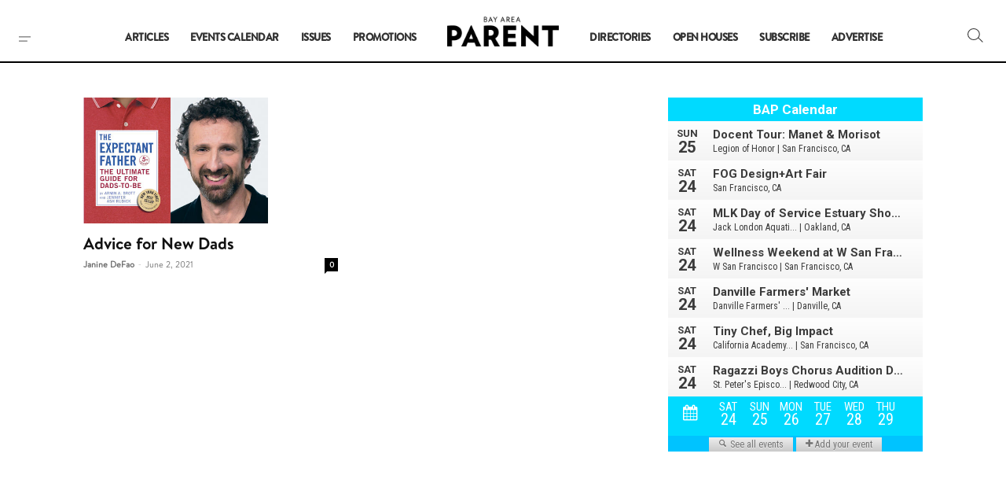

--- FILE ---
content_type: text/html; charset=UTF-8
request_url: https://www.bayareaparent.com/tag/fathers_day/
body_size: 80632
content:
<!doctype html >
<!--[if IE 8]>    <html class="ie8" lang="en"> <![endif]-->
<!--[if IE 9]>    <html class="ie9" lang="en"> <![endif]-->
<!--[if gt IE 8]><!--> <html lang="en-US"> <!--<![endif]-->
<head>
    <title>father&#039;s day Archives - Bay Area Parent Magazine</title>
    <meta charset="UTF-8" />
    <meta name="viewport" content="width=device-width, initial-scale=1.0">
    <link rel="pingback" href="https://www.bayareaparent.com/xmlrpc.php" />
    <meta name='robots' content='index, follow, max-image-preview:large, max-snippet:-1, max-video-preview:-1' />
<link rel="icon" type="image/png" href="https://www.bayareaparent.com/wp-content/uploads/2023/03/BAP_favicon-16.png">
	<!-- This site is optimized with the Yoast SEO plugin v25.6 - https://yoast.com/wordpress/plugins/seo/ -->
	<link rel="canonical" href="https://www.bayareaparent.com/tag/fathers_day/" />
	<meta property="og:locale" content="en_US" />
	<meta property="og:type" content="article" />
	<meta property="og:title" content="father&#039;s day Archives - Bay Area Parent Magazine" />
	<meta property="og:url" content="https://www.bayareaparent.com/tag/fathers_day/" />
	<meta property="og:site_name" content="Bay Area Parent Magazine" />
	<meta name="twitter:card" content="summary_large_image" />
	<meta name="twitter:site" content="@bayareaparent" />
	<script type="application/ld+json" class="yoast-schema-graph">{"@context":"https://schema.org","@graph":[{"@type":"CollectionPage","@id":"https://www.bayareaparent.com/tag/fathers_day/","url":"https://www.bayareaparent.com/tag/fathers_day/","name":"father's day Archives - Bay Area Parent Magazine","isPartOf":{"@id":"https://www.bayareaparent.com/#website"},"primaryImageOfPage":{"@id":"https://www.bayareaparent.com/tag/fathers_day/#primaryimage"},"image":{"@id":"https://www.bayareaparent.com/tag/fathers_day/#primaryimage"},"thumbnailUrl":"https://www.bayareaparent.com/wp-content/uploads/2021/06/958b672c673e7c3c313c9ceac84100e1.jpg","breadcrumb":{"@id":"https://www.bayareaparent.com/tag/fathers_day/#breadcrumb"},"inLanguage":"en-US"},{"@type":"ImageObject","inLanguage":"en-US","@id":"https://www.bayareaparent.com/tag/fathers_day/#primaryimage","url":"https://www.bayareaparent.com/wp-content/uploads/2021/06/958b672c673e7c3c313c9ceac84100e1.jpg","contentUrl":"https://www.bayareaparent.com/wp-content/uploads/2021/06/958b672c673e7c3c313c9ceac84100e1.jpg","width":440,"height":300,"caption":"Advice for New Dads"},{"@type":"BreadcrumbList","@id":"https://www.bayareaparent.com/tag/fathers_day/#breadcrumb","itemListElement":[{"@type":"ListItem","position":1,"name":"Home","item":"https://www.bayareaparent.com/"},{"@type":"ListItem","position":2,"name":"father's day"}]},{"@type":"WebSite","@id":"https://www.bayareaparent.com/#website","url":"https://www.bayareaparent.com/","name":"Bay Area Parent Magazine","description":"The Bay Area’s leading magazine for parents, since 1983","publisher":{"@id":"https://www.bayareaparent.com/#organization"},"alternateName":"Bay Area Parent Web Page","potentialAction":[{"@type":"SearchAction","target":{"@type":"EntryPoint","urlTemplate":"https://www.bayareaparent.com/?s={search_term_string}"},"query-input":{"@type":"PropertyValueSpecification","valueRequired":true,"valueName":"search_term_string"}}],"inLanguage":"en-US"},{"@type":"Organization","@id":"https://www.bayareaparent.com/#organization","name":"Bay Area Parent Magazine","alternateName":"Bay Area Parent Magazine","url":"https://www.bayareaparent.com/","logo":{"@type":"ImageObject","inLanguage":"en-US","@id":"https://www.bayareaparent.com/#/schema/logo/image/","url":"https://www.bayareaparent.com/wp-content/uploads/2023/06/bap_logo.png","contentUrl":"https://www.bayareaparent.com/wp-content/uploads/2023/06/bap_logo.png","width":360,"height":94,"caption":"Bay Area Parent Magazine"},"image":{"@id":"https://www.bayareaparent.com/#/schema/logo/image/"},"sameAs":["https://www.facebook.com/BayAreaParentMagazine/","https://x.com/bayareaparent","https://www.instagram.com/bayareaparent/"]}]}</script>
	<!-- / Yoast SEO plugin. -->


<link rel='dns-prefetch' href='//fonts.googleapis.com' />
<link rel="alternate" type="application/rss+xml" title="Bay Area Parent Magazine &raquo; Feed" href="https://www.bayareaparent.com/feed/" />
<link rel="alternate" type="application/rss+xml" title="Bay Area Parent Magazine &raquo; Comments Feed" href="https://www.bayareaparent.com/comments/feed/" />
<link rel="alternate" type="application/rss+xml" title="Bay Area Parent Magazine &raquo; father&#039;s day Tag Feed" href="https://www.bayareaparent.com/tag/fathers_day/feed/" />
<style id='wp-img-auto-sizes-contain-inline-css' type='text/css'>
img:is([sizes=auto i],[sizes^="auto," i]){contain-intrinsic-size:3000px 1500px}
/*# sourceURL=wp-img-auto-sizes-contain-inline-css */
</style>
<link rel='stylesheet' id='wp-block-library-css' href='https://www.bayareaparent.com/wp-includes/css/dist/block-library/style.min.css?ver=6.9' type='text/css' media='all' />
<link rel='stylesheet' id='wc-blocks-style-css' href='https://www.bayareaparent.com/wp-content/plugins/woocommerce/assets/client/blocks/wc-blocks.css?ver=wc-9.7.1' type='text/css' media='all' />
<style id='global-styles-inline-css' type='text/css'>
:root{--wp--preset--aspect-ratio--square: 1;--wp--preset--aspect-ratio--4-3: 4/3;--wp--preset--aspect-ratio--3-4: 3/4;--wp--preset--aspect-ratio--3-2: 3/2;--wp--preset--aspect-ratio--2-3: 2/3;--wp--preset--aspect-ratio--16-9: 16/9;--wp--preset--aspect-ratio--9-16: 9/16;--wp--preset--color--black: #000000;--wp--preset--color--cyan-bluish-gray: #abb8c3;--wp--preset--color--white: #ffffff;--wp--preset--color--pale-pink: #f78da7;--wp--preset--color--vivid-red: #cf2e2e;--wp--preset--color--luminous-vivid-orange: #ff6900;--wp--preset--color--luminous-vivid-amber: #fcb900;--wp--preset--color--light-green-cyan: #7bdcb5;--wp--preset--color--vivid-green-cyan: #00d084;--wp--preset--color--pale-cyan-blue: #8ed1fc;--wp--preset--color--vivid-cyan-blue: #0693e3;--wp--preset--color--vivid-purple: #9b51e0;--wp--preset--gradient--vivid-cyan-blue-to-vivid-purple: linear-gradient(135deg,rgb(6,147,227) 0%,rgb(155,81,224) 100%);--wp--preset--gradient--light-green-cyan-to-vivid-green-cyan: linear-gradient(135deg,rgb(122,220,180) 0%,rgb(0,208,130) 100%);--wp--preset--gradient--luminous-vivid-amber-to-luminous-vivid-orange: linear-gradient(135deg,rgb(252,185,0) 0%,rgb(255,105,0) 100%);--wp--preset--gradient--luminous-vivid-orange-to-vivid-red: linear-gradient(135deg,rgb(255,105,0) 0%,rgb(207,46,46) 100%);--wp--preset--gradient--very-light-gray-to-cyan-bluish-gray: linear-gradient(135deg,rgb(238,238,238) 0%,rgb(169,184,195) 100%);--wp--preset--gradient--cool-to-warm-spectrum: linear-gradient(135deg,rgb(74,234,220) 0%,rgb(151,120,209) 20%,rgb(207,42,186) 40%,rgb(238,44,130) 60%,rgb(251,105,98) 80%,rgb(254,248,76) 100%);--wp--preset--gradient--blush-light-purple: linear-gradient(135deg,rgb(255,206,236) 0%,rgb(152,150,240) 100%);--wp--preset--gradient--blush-bordeaux: linear-gradient(135deg,rgb(254,205,165) 0%,rgb(254,45,45) 50%,rgb(107,0,62) 100%);--wp--preset--gradient--luminous-dusk: linear-gradient(135deg,rgb(255,203,112) 0%,rgb(199,81,192) 50%,rgb(65,88,208) 100%);--wp--preset--gradient--pale-ocean: linear-gradient(135deg,rgb(255,245,203) 0%,rgb(182,227,212) 50%,rgb(51,167,181) 100%);--wp--preset--gradient--electric-grass: linear-gradient(135deg,rgb(202,248,128) 0%,rgb(113,206,126) 100%);--wp--preset--gradient--midnight: linear-gradient(135deg,rgb(2,3,129) 0%,rgb(40,116,252) 100%);--wp--preset--font-size--small: 11px;--wp--preset--font-size--medium: 20px;--wp--preset--font-size--large: 32px;--wp--preset--font-size--x-large: 42px;--wp--preset--font-size--regular: 15px;--wp--preset--font-size--larger: 50px;--wp--preset--font-family--inter: "Inter", sans-serif;--wp--preset--font-family--cardo: Cardo;--wp--preset--spacing--20: 0.44rem;--wp--preset--spacing--30: 0.67rem;--wp--preset--spacing--40: 1rem;--wp--preset--spacing--50: 1.5rem;--wp--preset--spacing--60: 2.25rem;--wp--preset--spacing--70: 3.38rem;--wp--preset--spacing--80: 5.06rem;--wp--preset--shadow--natural: 6px 6px 9px rgba(0, 0, 0, 0.2);--wp--preset--shadow--deep: 12px 12px 50px rgba(0, 0, 0, 0.4);--wp--preset--shadow--sharp: 6px 6px 0px rgba(0, 0, 0, 0.2);--wp--preset--shadow--outlined: 6px 6px 0px -3px rgb(255, 255, 255), 6px 6px rgb(0, 0, 0);--wp--preset--shadow--crisp: 6px 6px 0px rgb(0, 0, 0);}:where(.is-layout-flex){gap: 0.5em;}:where(.is-layout-grid){gap: 0.5em;}body .is-layout-flex{display: flex;}.is-layout-flex{flex-wrap: wrap;align-items: center;}.is-layout-flex > :is(*, div){margin: 0;}body .is-layout-grid{display: grid;}.is-layout-grid > :is(*, div){margin: 0;}:where(.wp-block-columns.is-layout-flex){gap: 2em;}:where(.wp-block-columns.is-layout-grid){gap: 2em;}:where(.wp-block-post-template.is-layout-flex){gap: 1.25em;}:where(.wp-block-post-template.is-layout-grid){gap: 1.25em;}.has-black-color{color: var(--wp--preset--color--black) !important;}.has-cyan-bluish-gray-color{color: var(--wp--preset--color--cyan-bluish-gray) !important;}.has-white-color{color: var(--wp--preset--color--white) !important;}.has-pale-pink-color{color: var(--wp--preset--color--pale-pink) !important;}.has-vivid-red-color{color: var(--wp--preset--color--vivid-red) !important;}.has-luminous-vivid-orange-color{color: var(--wp--preset--color--luminous-vivid-orange) !important;}.has-luminous-vivid-amber-color{color: var(--wp--preset--color--luminous-vivid-amber) !important;}.has-light-green-cyan-color{color: var(--wp--preset--color--light-green-cyan) !important;}.has-vivid-green-cyan-color{color: var(--wp--preset--color--vivid-green-cyan) !important;}.has-pale-cyan-blue-color{color: var(--wp--preset--color--pale-cyan-blue) !important;}.has-vivid-cyan-blue-color{color: var(--wp--preset--color--vivid-cyan-blue) !important;}.has-vivid-purple-color{color: var(--wp--preset--color--vivid-purple) !important;}.has-black-background-color{background-color: var(--wp--preset--color--black) !important;}.has-cyan-bluish-gray-background-color{background-color: var(--wp--preset--color--cyan-bluish-gray) !important;}.has-white-background-color{background-color: var(--wp--preset--color--white) !important;}.has-pale-pink-background-color{background-color: var(--wp--preset--color--pale-pink) !important;}.has-vivid-red-background-color{background-color: var(--wp--preset--color--vivid-red) !important;}.has-luminous-vivid-orange-background-color{background-color: var(--wp--preset--color--luminous-vivid-orange) !important;}.has-luminous-vivid-amber-background-color{background-color: var(--wp--preset--color--luminous-vivid-amber) !important;}.has-light-green-cyan-background-color{background-color: var(--wp--preset--color--light-green-cyan) !important;}.has-vivid-green-cyan-background-color{background-color: var(--wp--preset--color--vivid-green-cyan) !important;}.has-pale-cyan-blue-background-color{background-color: var(--wp--preset--color--pale-cyan-blue) !important;}.has-vivid-cyan-blue-background-color{background-color: var(--wp--preset--color--vivid-cyan-blue) !important;}.has-vivid-purple-background-color{background-color: var(--wp--preset--color--vivid-purple) !important;}.has-black-border-color{border-color: var(--wp--preset--color--black) !important;}.has-cyan-bluish-gray-border-color{border-color: var(--wp--preset--color--cyan-bluish-gray) !important;}.has-white-border-color{border-color: var(--wp--preset--color--white) !important;}.has-pale-pink-border-color{border-color: var(--wp--preset--color--pale-pink) !important;}.has-vivid-red-border-color{border-color: var(--wp--preset--color--vivid-red) !important;}.has-luminous-vivid-orange-border-color{border-color: var(--wp--preset--color--luminous-vivid-orange) !important;}.has-luminous-vivid-amber-border-color{border-color: var(--wp--preset--color--luminous-vivid-amber) !important;}.has-light-green-cyan-border-color{border-color: var(--wp--preset--color--light-green-cyan) !important;}.has-vivid-green-cyan-border-color{border-color: var(--wp--preset--color--vivid-green-cyan) !important;}.has-pale-cyan-blue-border-color{border-color: var(--wp--preset--color--pale-cyan-blue) !important;}.has-vivid-cyan-blue-border-color{border-color: var(--wp--preset--color--vivid-cyan-blue) !important;}.has-vivid-purple-border-color{border-color: var(--wp--preset--color--vivid-purple) !important;}.has-vivid-cyan-blue-to-vivid-purple-gradient-background{background: var(--wp--preset--gradient--vivid-cyan-blue-to-vivid-purple) !important;}.has-light-green-cyan-to-vivid-green-cyan-gradient-background{background: var(--wp--preset--gradient--light-green-cyan-to-vivid-green-cyan) !important;}.has-luminous-vivid-amber-to-luminous-vivid-orange-gradient-background{background: var(--wp--preset--gradient--luminous-vivid-amber-to-luminous-vivid-orange) !important;}.has-luminous-vivid-orange-to-vivid-red-gradient-background{background: var(--wp--preset--gradient--luminous-vivid-orange-to-vivid-red) !important;}.has-very-light-gray-to-cyan-bluish-gray-gradient-background{background: var(--wp--preset--gradient--very-light-gray-to-cyan-bluish-gray) !important;}.has-cool-to-warm-spectrum-gradient-background{background: var(--wp--preset--gradient--cool-to-warm-spectrum) !important;}.has-blush-light-purple-gradient-background{background: var(--wp--preset--gradient--blush-light-purple) !important;}.has-blush-bordeaux-gradient-background{background: var(--wp--preset--gradient--blush-bordeaux) !important;}.has-luminous-dusk-gradient-background{background: var(--wp--preset--gradient--luminous-dusk) !important;}.has-pale-ocean-gradient-background{background: var(--wp--preset--gradient--pale-ocean) !important;}.has-electric-grass-gradient-background{background: var(--wp--preset--gradient--electric-grass) !important;}.has-midnight-gradient-background{background: var(--wp--preset--gradient--midnight) !important;}.has-small-font-size{font-size: var(--wp--preset--font-size--small) !important;}.has-medium-font-size{font-size: var(--wp--preset--font-size--medium) !important;}.has-large-font-size{font-size: var(--wp--preset--font-size--large) !important;}.has-x-large-font-size{font-size: var(--wp--preset--font-size--x-large) !important;}
/*# sourceURL=global-styles-inline-css */
</style>

<style id='classic-theme-styles-inline-css' type='text/css'>
/*! This file is auto-generated */
.wp-block-button__link{color:#fff;background-color:#32373c;border-radius:9999px;box-shadow:none;text-decoration:none;padding:calc(.667em + 2px) calc(1.333em + 2px);font-size:1.125em}.wp-block-file__button{background:#32373c;color:#fff;text-decoration:none}
/*# sourceURL=/wp-includes/css/classic-themes.min.css */
</style>
<link rel='stylesheet' id='contact-form-7-css' href='https://www.bayareaparent.com/wp-content/plugins/contact-form-7/includes/css/styles.css?ver=6.0.5' type='text/css' media='all' />
<link rel='stylesheet' id='woocommerce-layout-css' href='https://www.bayareaparent.com/wp-content/plugins/woocommerce/assets/css/woocommerce-layout.css?ver=9.7.1' type='text/css' media='all' />
<link rel='stylesheet' id='woocommerce-smallscreen-css' href='https://www.bayareaparent.com/wp-content/plugins/woocommerce/assets/css/woocommerce-smallscreen.css?ver=9.7.1' type='text/css' media='only screen and (max-width: 768px)' />
<link rel='stylesheet' id='woocommerce-general-css' href='https://www.bayareaparent.com/wp-content/plugins/woocommerce/assets/css/woocommerce.css?ver=9.7.1' type='text/css' media='all' />
<style id='woocommerce-inline-inline-css' type='text/css'>
.woocommerce form .form-row .required { visibility: visible; }
/*# sourceURL=woocommerce-inline-inline-css */
</style>
<link rel='stylesheet' id='brands-styles-css' href='https://www.bayareaparent.com/wp-content/plugins/woocommerce/assets/css/brands.css?ver=9.7.1' type='text/css' media='all' />
<link rel='stylesheet' id='td-plugin-multi-purpose-css' href='https://www.bayareaparent.com/wp-content/plugins/td-composer/td-multi-purpose/style.css?ver=8b696c143e3bac57b8492b1871ec539b' type='text/css' media='all' />
<style type="text/css">@font-face {font-family:Open Sans;font-style:normal;font-weight:400;src:url(/cf-fonts/s/open-sans/5.0.20/cyrillic-ext/400/normal.woff2);unicode-range:U+0460-052F,U+1C80-1C88,U+20B4,U+2DE0-2DFF,U+A640-A69F,U+FE2E-FE2F;font-display:swap;}@font-face {font-family:Open Sans;font-style:normal;font-weight:400;src:url(/cf-fonts/s/open-sans/5.0.20/cyrillic/400/normal.woff2);unicode-range:U+0301,U+0400-045F,U+0490-0491,U+04B0-04B1,U+2116;font-display:swap;}@font-face {font-family:Open Sans;font-style:normal;font-weight:400;src:url(/cf-fonts/s/open-sans/5.0.20/latin-ext/400/normal.woff2);unicode-range:U+0100-02AF,U+0304,U+0308,U+0329,U+1E00-1E9F,U+1EF2-1EFF,U+2020,U+20A0-20AB,U+20AD-20CF,U+2113,U+2C60-2C7F,U+A720-A7FF;font-display:swap;}@font-face {font-family:Open Sans;font-style:normal;font-weight:400;src:url(/cf-fonts/s/open-sans/5.0.20/greek/400/normal.woff2);unicode-range:U+0370-03FF;font-display:swap;}@font-face {font-family:Open Sans;font-style:normal;font-weight:400;src:url(/cf-fonts/s/open-sans/5.0.20/greek-ext/400/normal.woff2);unicode-range:U+1F00-1FFF;font-display:swap;}@font-face {font-family:Open Sans;font-style:normal;font-weight:400;src:url(/cf-fonts/s/open-sans/5.0.20/hebrew/400/normal.woff2);unicode-range:U+0590-05FF,U+200C-2010,U+20AA,U+25CC,U+FB1D-FB4F;font-display:swap;}@font-face {font-family:Open Sans;font-style:normal;font-weight:400;src:url(/cf-fonts/s/open-sans/5.0.20/latin/400/normal.woff2);unicode-range:U+0000-00FF,U+0131,U+0152-0153,U+02BB-02BC,U+02C6,U+02DA,U+02DC,U+0304,U+0308,U+0329,U+2000-206F,U+2074,U+20AC,U+2122,U+2191,U+2193,U+2212,U+2215,U+FEFF,U+FFFD;font-display:swap;}@font-face {font-family:Open Sans;font-style:normal;font-weight:400;src:url(/cf-fonts/s/open-sans/5.0.20/vietnamese/400/normal.woff2);unicode-range:U+0102-0103,U+0110-0111,U+0128-0129,U+0168-0169,U+01A0-01A1,U+01AF-01B0,U+0300-0301,U+0303-0304,U+0308-0309,U+0323,U+0329,U+1EA0-1EF9,U+20AB;font-display:swap;}@font-face {font-family:Open Sans;font-style:normal;font-weight:600;src:url(/cf-fonts/s/open-sans/5.0.20/cyrillic-ext/600/normal.woff2);unicode-range:U+0460-052F,U+1C80-1C88,U+20B4,U+2DE0-2DFF,U+A640-A69F,U+FE2E-FE2F;font-display:swap;}@font-face {font-family:Open Sans;font-style:normal;font-weight:600;src:url(/cf-fonts/s/open-sans/5.0.20/vietnamese/600/normal.woff2);unicode-range:U+0102-0103,U+0110-0111,U+0128-0129,U+0168-0169,U+01A0-01A1,U+01AF-01B0,U+0300-0301,U+0303-0304,U+0308-0309,U+0323,U+0329,U+1EA0-1EF9,U+20AB;font-display:swap;}@font-face {font-family:Open Sans;font-style:normal;font-weight:600;src:url(/cf-fonts/s/open-sans/5.0.20/cyrillic/600/normal.woff2);unicode-range:U+0301,U+0400-045F,U+0490-0491,U+04B0-04B1,U+2116;font-display:swap;}@font-face {font-family:Open Sans;font-style:normal;font-weight:600;src:url(/cf-fonts/s/open-sans/5.0.20/hebrew/600/normal.woff2);unicode-range:U+0590-05FF,U+200C-2010,U+20AA,U+25CC,U+FB1D-FB4F;font-display:swap;}@font-face {font-family:Open Sans;font-style:normal;font-weight:600;src:url(/cf-fonts/s/open-sans/5.0.20/latin/600/normal.woff2);unicode-range:U+0000-00FF,U+0131,U+0152-0153,U+02BB-02BC,U+02C6,U+02DA,U+02DC,U+0304,U+0308,U+0329,U+2000-206F,U+2074,U+20AC,U+2122,U+2191,U+2193,U+2212,U+2215,U+FEFF,U+FFFD;font-display:swap;}@font-face {font-family:Open Sans;font-style:normal;font-weight:600;src:url(/cf-fonts/s/open-sans/5.0.20/latin-ext/600/normal.woff2);unicode-range:U+0100-02AF,U+0304,U+0308,U+0329,U+1E00-1E9F,U+1EF2-1EFF,U+2020,U+20A0-20AB,U+20AD-20CF,U+2113,U+2C60-2C7F,U+A720-A7FF;font-display:swap;}@font-face {font-family:Open Sans;font-style:normal;font-weight:600;src:url(/cf-fonts/s/open-sans/5.0.20/greek/600/normal.woff2);unicode-range:U+0370-03FF;font-display:swap;}@font-face {font-family:Open Sans;font-style:normal;font-weight:600;src:url(/cf-fonts/s/open-sans/5.0.20/greek-ext/600/normal.woff2);unicode-range:U+1F00-1FFF;font-display:swap;}@font-face {font-family:Open Sans;font-style:normal;font-weight:700;src:url(/cf-fonts/s/open-sans/5.0.20/greek/700/normal.woff2);unicode-range:U+0370-03FF;font-display:swap;}@font-face {font-family:Open Sans;font-style:normal;font-weight:700;src:url(/cf-fonts/s/open-sans/5.0.20/vietnamese/700/normal.woff2);unicode-range:U+0102-0103,U+0110-0111,U+0128-0129,U+0168-0169,U+01A0-01A1,U+01AF-01B0,U+0300-0301,U+0303-0304,U+0308-0309,U+0323,U+0329,U+1EA0-1EF9,U+20AB;font-display:swap;}@font-face {font-family:Open Sans;font-style:normal;font-weight:700;src:url(/cf-fonts/s/open-sans/5.0.20/greek-ext/700/normal.woff2);unicode-range:U+1F00-1FFF;font-display:swap;}@font-face {font-family:Open Sans;font-style:normal;font-weight:700;src:url(/cf-fonts/s/open-sans/5.0.20/cyrillic-ext/700/normal.woff2);unicode-range:U+0460-052F,U+1C80-1C88,U+20B4,U+2DE0-2DFF,U+A640-A69F,U+FE2E-FE2F;font-display:swap;}@font-face {font-family:Open Sans;font-style:normal;font-weight:700;src:url(/cf-fonts/s/open-sans/5.0.20/latin/700/normal.woff2);unicode-range:U+0000-00FF,U+0131,U+0152-0153,U+02BB-02BC,U+02C6,U+02DA,U+02DC,U+0304,U+0308,U+0329,U+2000-206F,U+2074,U+20AC,U+2122,U+2191,U+2193,U+2212,U+2215,U+FEFF,U+FFFD;font-display:swap;}@font-face {font-family:Open Sans;font-style:normal;font-weight:700;src:url(/cf-fonts/s/open-sans/5.0.20/latin-ext/700/normal.woff2);unicode-range:U+0100-02AF,U+0304,U+0308,U+0329,U+1E00-1E9F,U+1EF2-1EFF,U+2020,U+20A0-20AB,U+20AD-20CF,U+2113,U+2C60-2C7F,U+A720-A7FF;font-display:swap;}@font-face {font-family:Open Sans;font-style:normal;font-weight:700;src:url(/cf-fonts/s/open-sans/5.0.20/cyrillic/700/normal.woff2);unicode-range:U+0301,U+0400-045F,U+0490-0491,U+04B0-04B1,U+2116;font-display:swap;}@font-face {font-family:Open Sans;font-style:normal;font-weight:700;src:url(/cf-fonts/s/open-sans/5.0.20/hebrew/700/normal.woff2);unicode-range:U+0590-05FF,U+200C-2010,U+20AA,U+25CC,U+FB1D-FB4F;font-display:swap;}@font-face {font-family:Roboto;font-style:normal;font-weight:400;src:url(/cf-fonts/s/roboto/5.0.11/cyrillic/400/normal.woff2);unicode-range:U+0301,U+0400-045F,U+0490-0491,U+04B0-04B1,U+2116;font-display:swap;}@font-face {font-family:Roboto;font-style:normal;font-weight:400;src:url(/cf-fonts/s/roboto/5.0.11/greek-ext/400/normal.woff2);unicode-range:U+1F00-1FFF;font-display:swap;}@font-face {font-family:Roboto;font-style:normal;font-weight:400;src:url(/cf-fonts/s/roboto/5.0.11/cyrillic-ext/400/normal.woff2);unicode-range:U+0460-052F,U+1C80-1C88,U+20B4,U+2DE0-2DFF,U+A640-A69F,U+FE2E-FE2F;font-display:swap;}@font-face {font-family:Roboto;font-style:normal;font-weight:400;src:url(/cf-fonts/s/roboto/5.0.11/latin/400/normal.woff2);unicode-range:U+0000-00FF,U+0131,U+0152-0153,U+02BB-02BC,U+02C6,U+02DA,U+02DC,U+0304,U+0308,U+0329,U+2000-206F,U+2074,U+20AC,U+2122,U+2191,U+2193,U+2212,U+2215,U+FEFF,U+FFFD;font-display:swap;}@font-face {font-family:Roboto;font-style:normal;font-weight:400;src:url(/cf-fonts/s/roboto/5.0.11/greek/400/normal.woff2);unicode-range:U+0370-03FF;font-display:swap;}@font-face {font-family:Roboto;font-style:normal;font-weight:400;src:url(/cf-fonts/s/roboto/5.0.11/latin-ext/400/normal.woff2);unicode-range:U+0100-02AF,U+0304,U+0308,U+0329,U+1E00-1E9F,U+1EF2-1EFF,U+2020,U+20A0-20AB,U+20AD-20CF,U+2113,U+2C60-2C7F,U+A720-A7FF;font-display:swap;}@font-face {font-family:Roboto;font-style:normal;font-weight:400;src:url(/cf-fonts/s/roboto/5.0.11/vietnamese/400/normal.woff2);unicode-range:U+0102-0103,U+0110-0111,U+0128-0129,U+0168-0169,U+01A0-01A1,U+01AF-01B0,U+0300-0301,U+0303-0304,U+0308-0309,U+0323,U+0329,U+1EA0-1EF9,U+20AB;font-display:swap;}@font-face {font-family:Roboto;font-style:normal;font-weight:500;src:url(/cf-fonts/s/roboto/5.0.11/latin/500/normal.woff2);unicode-range:U+0000-00FF,U+0131,U+0152-0153,U+02BB-02BC,U+02C6,U+02DA,U+02DC,U+0304,U+0308,U+0329,U+2000-206F,U+2074,U+20AC,U+2122,U+2191,U+2193,U+2212,U+2215,U+FEFF,U+FFFD;font-display:swap;}@font-face {font-family:Roboto;font-style:normal;font-weight:500;src:url(/cf-fonts/s/roboto/5.0.11/latin-ext/500/normal.woff2);unicode-range:U+0100-02AF,U+0304,U+0308,U+0329,U+1E00-1E9F,U+1EF2-1EFF,U+2020,U+20A0-20AB,U+20AD-20CF,U+2113,U+2C60-2C7F,U+A720-A7FF;font-display:swap;}@font-face {font-family:Roboto;font-style:normal;font-weight:500;src:url(/cf-fonts/s/roboto/5.0.11/cyrillic/500/normal.woff2);unicode-range:U+0301,U+0400-045F,U+0490-0491,U+04B0-04B1,U+2116;font-display:swap;}@font-face {font-family:Roboto;font-style:normal;font-weight:500;src:url(/cf-fonts/s/roboto/5.0.11/vietnamese/500/normal.woff2);unicode-range:U+0102-0103,U+0110-0111,U+0128-0129,U+0168-0169,U+01A0-01A1,U+01AF-01B0,U+0300-0301,U+0303-0304,U+0308-0309,U+0323,U+0329,U+1EA0-1EF9,U+20AB;font-display:swap;}@font-face {font-family:Roboto;font-style:normal;font-weight:500;src:url(/cf-fonts/s/roboto/5.0.11/greek/500/normal.woff2);unicode-range:U+0370-03FF;font-display:swap;}@font-face {font-family:Roboto;font-style:normal;font-weight:500;src:url(/cf-fonts/s/roboto/5.0.11/cyrillic-ext/500/normal.woff2);unicode-range:U+0460-052F,U+1C80-1C88,U+20B4,U+2DE0-2DFF,U+A640-A69F,U+FE2E-FE2F;font-display:swap;}@font-face {font-family:Roboto;font-style:normal;font-weight:500;src:url(/cf-fonts/s/roboto/5.0.11/greek-ext/500/normal.woff2);unicode-range:U+1F00-1FFF;font-display:swap;}@font-face {font-family:Roboto;font-style:normal;font-weight:700;src:url(/cf-fonts/s/roboto/5.0.11/vietnamese/700/normal.woff2);unicode-range:U+0102-0103,U+0110-0111,U+0128-0129,U+0168-0169,U+01A0-01A1,U+01AF-01B0,U+0300-0301,U+0303-0304,U+0308-0309,U+0323,U+0329,U+1EA0-1EF9,U+20AB;font-display:swap;}@font-face {font-family:Roboto;font-style:normal;font-weight:700;src:url(/cf-fonts/s/roboto/5.0.11/greek/700/normal.woff2);unicode-range:U+0370-03FF;font-display:swap;}@font-face {font-family:Roboto;font-style:normal;font-weight:700;src:url(/cf-fonts/s/roboto/5.0.11/cyrillic-ext/700/normal.woff2);unicode-range:U+0460-052F,U+1C80-1C88,U+20B4,U+2DE0-2DFF,U+A640-A69F,U+FE2E-FE2F;font-display:swap;}@font-face {font-family:Roboto;font-style:normal;font-weight:700;src:url(/cf-fonts/s/roboto/5.0.11/greek-ext/700/normal.woff2);unicode-range:U+1F00-1FFF;font-display:swap;}@font-face {font-family:Roboto;font-style:normal;font-weight:700;src:url(/cf-fonts/s/roboto/5.0.11/cyrillic/700/normal.woff2);unicode-range:U+0301,U+0400-045F,U+0490-0491,U+04B0-04B1,U+2116;font-display:swap;}@font-face {font-family:Roboto;font-style:normal;font-weight:700;src:url(/cf-fonts/s/roboto/5.0.11/latin/700/normal.woff2);unicode-range:U+0000-00FF,U+0131,U+0152-0153,U+02BB-02BC,U+02C6,U+02DA,U+02DC,U+0304,U+0308,U+0329,U+2000-206F,U+2074,U+20AC,U+2122,U+2191,U+2193,U+2212,U+2215,U+FEFF,U+FFFD;font-display:swap;}@font-face {font-family:Roboto;font-style:normal;font-weight:700;src:url(/cf-fonts/s/roboto/5.0.11/latin-ext/700/normal.woff2);unicode-range:U+0100-02AF,U+0304,U+0308,U+0329,U+1E00-1E9F,U+1EF2-1EFF,U+2020,U+20A0-20AB,U+20AD-20CF,U+2113,U+2C60-2C7F,U+A720-A7FF;font-display:swap;}</style>
<link rel='stylesheet' id='td-theme-css' href='https://www.bayareaparent.com/wp-content/themes/Newspaper/style.css?ver=12.3' type='text/css' media='all' />
<style id='td-theme-inline-css' type='text/css'>
    
        @media (max-width: 767px) {
            .td-header-desktop-wrap {
                display: none;
            }
        }
        @media (min-width: 767px) {
            .td-header-mobile-wrap {
                display: none;
            }
        }
    
	
/*# sourceURL=td-theme-inline-css */
</style>
<link rel='stylesheet' id='td-theme-child-css' href='https://www.bayareaparent.com/wp-content/themes/Newspaper-child/style.css?ver=12.3c' type='text/css' media='all' />
<link rel='stylesheet' id='open_iconic-css' href='https://www.bayareaparent.com/wp-content/plugins/td-composer/assets/fonts/open-iconic/open-iconic.css?ver=8b696c143e3bac57b8492b1871ec539b' type='text/css' media='all' />
<link rel='stylesheet' id='font_awesome-css' href='https://www.bayareaparent.com/wp-content/plugins/td-composer/assets/fonts/font-awesome/font-awesome.css?ver=8b696c143e3bac57b8492b1871ec539b' type='text/css' media='all' />
<link rel='stylesheet' id='td-theme-woo-css' href='https://www.bayareaparent.com/wp-content/themes/Newspaper/style-woocommerce.css?ver=9.0c' type='text/css' media='all' />
<link rel='stylesheet' id='td-legacy-framework-front-style-css' href='https://www.bayareaparent.com/wp-content/plugins/td-composer/legacy/Newspaper/assets/css/td_legacy_main.css?ver=8b696c143e3bac57b8492b1871ec539b' type='text/css' media='all' />
<link rel='stylesheet' id='td-legacy-framework-woo-style-css' href='https://www.bayareaparent.com/wp-content/plugins/td-composer/legacy/Newspaper/assets/css/td_legacy_woocommerce.css?ver=6.9' type='text/css' media='all' />
<link rel='stylesheet' id='td-standard-pack-framework-front-style-css' href='https://www.bayareaparent.com/wp-content/plugins/td-standard-pack/Newspaper/assets/css/td_standard_pack_main.css?ver=9ce2c1ff12ade0672995751ed7cb59b1' type='text/css' media='all' />
<link rel='stylesheet' id='tdb_style_cloud_templates_front-css' href='https://www.bayareaparent.com/wp-content/plugins/td-cloud-library/assets/css/tdb_main.css?ver=d72a7d54cd61ce0a128c0a91d76ef60a' type='text/css' media='all' />
<script type="58755d9713609488feedbc4c-text/javascript">
            window._nslDOMReady = (function () {
                const executedCallbacks = new Set();
            
                return function (callback) {
                    /**
                    * Third parties might dispatch DOMContentLoaded events, so we need to ensure that we only run our callback once!
                    */
                    if (executedCallbacks.has(callback)) return;
            
                    const wrappedCallback = function () {
                        if (executedCallbacks.has(callback)) return;
                        executedCallbacks.add(callback);
                        callback();
                    };
            
                    if (document.readyState === "complete" || document.readyState === "interactive") {
                        wrappedCallback();
                    } else {
                        document.addEventListener("DOMContentLoaded", wrappedCallback);
                    }
                };
            })();
        </script><script type="58755d9713609488feedbc4c-text/javascript" src="https://www.bayareaparent.com/wp-includes/js/jquery/jquery.min.js?ver=3.7.1" id="jquery-core-js"></script>
<script type="58755d9713609488feedbc4c-text/javascript" src="https://www.bayareaparent.com/wp-includes/js/jquery/jquery-migrate.min.js?ver=3.4.1" id="jquery-migrate-js"></script>
<script type="58755d9713609488feedbc4c-text/javascript" src="https://www.bayareaparent.com/wp-content/plugins/woocommerce/assets/js/jquery-blockui/jquery.blockUI.min.js?ver=2.7.0-wc.9.7.1" id="jquery-blockui-js" defer="defer" data-wp-strategy="defer"></script>
<script type="58755d9713609488feedbc4c-text/javascript" id="wc-add-to-cart-js-extra">
/* <![CDATA[ */
var wc_add_to_cart_params = {"ajax_url":"/wp-admin/admin-ajax.php","wc_ajax_url":"/?wc-ajax=%%endpoint%%","i18n_view_cart":"View cart","cart_url":"https://www.bayareaparent.com/cart/","is_cart":"","cart_redirect_after_add":"no"};
//# sourceURL=wc-add-to-cart-js-extra
/* ]]> */
</script>
<script type="58755d9713609488feedbc4c-text/javascript" src="https://www.bayareaparent.com/wp-content/plugins/woocommerce/assets/js/frontend/add-to-cart.min.js?ver=9.7.1" id="wc-add-to-cart-js" defer="defer" data-wp-strategy="defer"></script>
<script type="58755d9713609488feedbc4c-text/javascript" src="https://www.bayareaparent.com/wp-content/plugins/woocommerce/assets/js/js-cookie/js.cookie.min.js?ver=2.1.4-wc.9.7.1" id="js-cookie-js" defer="defer" data-wp-strategy="defer"></script>
<script type="58755d9713609488feedbc4c-text/javascript" id="woocommerce-js-extra">
/* <![CDATA[ */
var woocommerce_params = {"ajax_url":"/wp-admin/admin-ajax.php","wc_ajax_url":"/?wc-ajax=%%endpoint%%","i18n_password_show":"Show password","i18n_password_hide":"Hide password"};
//# sourceURL=woocommerce-js-extra
/* ]]> */
</script>
<script type="58755d9713609488feedbc4c-text/javascript" src="https://www.bayareaparent.com/wp-content/plugins/woocommerce/assets/js/frontend/woocommerce.min.js?ver=9.7.1" id="woocommerce-js" defer="defer" data-wp-strategy="defer"></script>
<link rel="https://api.w.org/" href="https://www.bayareaparent.com/wp-json/" /><link rel="alternate" title="JSON" type="application/json" href="https://www.bayareaparent.com/wp-json/wp/v2/tags/1812" /><link rel="EditURI" type="application/rsd+xml" title="RSD" href="https://www.bayareaparent.com/xmlrpc.php?rsd" />
<meta name="generator" content="WordPress 6.9" />
<meta name="generator" content="WooCommerce 9.7.1" />
<!--[if lt IE 9]><script src="https://cdnjs.cloudflare.com/ajax/libs/html5shiv/3.7.3/html5shiv.js"></script><![endif]-->
        <script type="58755d9713609488feedbc4c-text/javascript">
        window.tdb_globals = {"wpRestNonce":"b09fcdf26a","wpRestUrl":"https:\/\/www.bayareaparent.com\/wp-json\/","permalinkStructure":"\/%postname%\/","globalSettings":{"tdcSavingHistory":"true"},"isAjax":false,"isAdminBarShowing":false,"autoloadScrollPercent":50};
    </script>
    
    <style id="tdb-global-colors">
        :root {--amsonia-primary-color: #366BD9;--amsonia-accent-color: #6D9AF8;--amsonia-dark: #060E2F;--amsonia-white: #FFFFFF;--amsonia-off-white: #eaecf8;--amsonia-gray: #9191A1;--amsonia-dark-blue: #354792;--reel-news-white: #FFFFFF;--reel-news-black: #000000;--reel-news-accent: #312DA1;--reel-news-light-grey: #919191;--reel-news-black-transparent: rgba(0,0,0,0.85);--reel-news-red: #ff0000;--reel-news-dark-gray: #313131;--reel-news-transparent: rgba(255, 255, 255, 0.55);--blck-custom-color-1: #323232;--blck-custom-color-2: #df6436;--blck-custom-color-3: #6b6b6b;--blck-custom-color-4: #00daff;--nft-custom-color-1: #323232;--nft-custom-color-2: #aaaaaa;--news-hub-dark-grey: #333;--news-hub-white: #FFFFFF;--news-hub-accent: #df6436;--news-hub-light-grey: #cccccc;--news-hub-black: #323232;--news-hub-accent-hover: #df6436;--news-hub-medium-gray: #999999;--kattmar-primary: #0b6baf;--kattmar-secondary: #00daff;--kattmar-text: #323232;--kattmar-text-accent: #828d97;--kattmar-accent: #e4edf1;}
    </style>
	
    <style id="tdb-global-fonts">
        :root {--global-font-1: BrandonTextBold;--global-font-2: BrandonTextRegular;--global-font-3: BrandonTextItalic;}
    </style>
    	<noscript><style>.woocommerce-product-gallery{ opacity: 1 !important; }</style></noscript>
	
<!-- JS generated by theme -->

<script type="58755d9713609488feedbc4c-text/javascript">
    
    

	    var tdBlocksArray = []; //here we store all the items for the current page

	    //td_block class - each ajax block uses a object of this class for requests
	    function tdBlock() {
		    this.id = '';
		    this.block_type = 1; //block type id (1-234 etc)
		    this.atts = '';
		    this.td_column_number = '';
		    this.td_current_page = 1; //
		    this.post_count = 0; //from wp
		    this.found_posts = 0; //from wp
		    this.max_num_pages = 0; //from wp
		    this.td_filter_value = ''; //current live filter value
		    this.is_ajax_running = false;
		    this.td_user_action = ''; // load more or infinite loader (used by the animation)
		    this.header_color = '';
		    this.ajax_pagination_infinite_stop = ''; //show load more at page x
	    }


        // td_js_generator - mini detector
        (function(){
            var htmlTag = document.getElementsByTagName("html")[0];

	        if ( navigator.userAgent.indexOf("MSIE 10.0") > -1 ) {
                htmlTag.className += ' ie10';
            }

            if ( !!navigator.userAgent.match(/Trident.*rv\:11\./) ) {
                htmlTag.className += ' ie11';
            }

	        if ( navigator.userAgent.indexOf("Edge") > -1 ) {
                htmlTag.className += ' ieEdge';
            }

            if ( /(iPad|iPhone|iPod)/g.test(navigator.userAgent) ) {
                htmlTag.className += ' td-md-is-ios';
            }

            var user_agent = navigator.userAgent.toLowerCase();
            if ( user_agent.indexOf("android") > -1 ) {
                htmlTag.className += ' td-md-is-android';
            }

            if ( -1 !== navigator.userAgent.indexOf('Mac OS X')  ) {
                htmlTag.className += ' td-md-is-os-x';
            }

            if ( /chrom(e|ium)/.test(navigator.userAgent.toLowerCase()) ) {
               htmlTag.className += ' td-md-is-chrome';
            }

            if ( -1 !== navigator.userAgent.indexOf('Firefox') ) {
                htmlTag.className += ' td-md-is-firefox';
            }

            if ( -1 !== navigator.userAgent.indexOf('Safari') && -1 === navigator.userAgent.indexOf('Chrome') ) {
                htmlTag.className += ' td-md-is-safari';
            }

            if( -1 !== navigator.userAgent.indexOf('IEMobile') ){
                htmlTag.className += ' td-md-is-iemobile';
            }

        })();




        var tdLocalCache = {};

        ( function () {
            "use strict";

            tdLocalCache = {
                data: {},
                remove: function (resource_id) {
                    delete tdLocalCache.data[resource_id];
                },
                exist: function (resource_id) {
                    return tdLocalCache.data.hasOwnProperty(resource_id) && tdLocalCache.data[resource_id] !== null;
                },
                get: function (resource_id) {
                    return tdLocalCache.data[resource_id];
                },
                set: function (resource_id, cachedData) {
                    tdLocalCache.remove(resource_id);
                    tdLocalCache.data[resource_id] = cachedData;
                }
            };
        })();

    
    
var td_viewport_interval_list=[{"limitBottom":767,"sidebarWidth":228},{"limitBottom":1018,"sidebarWidth":300},{"limitBottom":1140,"sidebarWidth":324}];
var td_animation_stack_effect="type0";
var tds_animation_stack=true;
var td_animation_stack_specific_selectors=".entry-thumb, img, .td-lazy-img";
var td_animation_stack_general_selectors=".td-animation-stack img, .td-animation-stack .entry-thumb, .post img, .td-animation-stack .td-lazy-img";
var tdc_is_installed="yes";
var td_ajax_url="https:\/\/www.bayareaparent.com\/wp-admin\/admin-ajax.php?td_theme_name=Newspaper&v=12.3";
var td_get_template_directory_uri="https:\/\/www.bayareaparent.com\/wp-content\/plugins\/td-composer\/legacy\/common";
var tds_snap_menu="";
var tds_logo_on_sticky="";
var tds_header_style="";
var td_please_wait="Please wait...";
var td_email_user_pass_incorrect="User or password incorrect!";
var td_email_user_incorrect="Email or username incorrect!";
var td_email_incorrect="Email incorrect!";
var td_user_incorrect="Username incorrect!";
var td_email_user_empty="Email or username empty!";
var td_pass_empty="Pass empty!";
var td_pass_pattern_incorrect="Invalid Pass Pattern!";
var td_retype_pass_incorrect="Retyped Pass incorrect!";
var tds_more_articles_on_post_enable="";
var tds_more_articles_on_post_time_to_wait="";
var tds_more_articles_on_post_pages_distance_from_top=0;
var tds_theme_color_site_wide="#00daff";
var tds_smart_sidebar="";
var tdThemeName="Newspaper";
var td_magnific_popup_translation_tPrev="Previous (Left arrow key)";
var td_magnific_popup_translation_tNext="Next (Right arrow key)";
var td_magnific_popup_translation_tCounter="%curr% of %total%";
var td_magnific_popup_translation_ajax_tError="The content from %url% could not be loaded.";
var td_magnific_popup_translation_image_tError="The image #%curr% could not be loaded.";
var tdBlockNonce="ceff53e31c";
var tdDateNamesI18n={"month_names":["January","February","March","April","May","June","July","August","September","October","November","December"],"month_names_short":["Jan","Feb","Mar","Apr","May","Jun","Jul","Aug","Sep","Oct","Nov","Dec"],"day_names":["Sunday","Monday","Tuesday","Wednesday","Thursday","Friday","Saturday"],"day_names_short":["Sun","Mon","Tue","Wed","Thu","Fri","Sat"]};
var tdb_modal_confirm="Save";
var tdb_modal_cancel="Cancel";
var tdb_modal_confirm_alt="Yes";
var tdb_modal_cancel_alt="No";
var td_ad_background_click_link="";
var td_ad_background_click_target="";
</script>


<!-- Header style compiled by theme -->

<style>
    

                                    @font-face {
                                      font-family: "BrandonTextBold";
                                      src: local("BrandonTextBold"), url("https://www.bayareaparent.com/wp-content/uploads/2023/02/font.woff") format("woff");
                                      font-display: swap;
                                    }
                                
                                    @font-face {
                                      font-family: "BrandonTextItalic";
                                      src: local("BrandonTextItalic"), url("https://www.bayareaparent.com/wp-content/uploads/2023/02/font-1.woff") format("woff");
                                      font-display: swap;
                                    }
                                
                                    @font-face {
                                      font-family: "BrandonTextRegular";
                                      src: local("BrandonTextRegular"), url("https://www.bayareaparent.com/wp-content/uploads/2023/02/font-2.woff") format("woff");
                                      font-display: swap;
                                    }
                                
.td-header-wrap .black-menu .sf-menu > .current-menu-item > a,
    .td-header-wrap .black-menu .sf-menu > .current-menu-ancestor > a,
    .td-header-wrap .black-menu .sf-menu > .current-category-ancestor > a,
    .td-header-wrap .black-menu .sf-menu > li > a:hover,
    .td-header-wrap .black-menu .sf-menu > .sfHover > a,
    .sf-menu > .current-menu-item > a:after,
    .sf-menu > .current-menu-ancestor > a:after,
    .sf-menu > .current-category-ancestor > a:after,
    .sf-menu > li:hover > a:after,
    .sf-menu > .sfHover > a:after,
    .header-search-wrap .td-drop-down-search:after,
    .header-search-wrap .td-drop-down-search .btn:hover,
    input[type=submit]:hover,
    .td-read-more a,
    .td-post-category:hover,
    body .td_top_authors .td-active .td-author-post-count,
    body .td_top_authors .td-active .td-author-comments-count,
    body .td_top_authors .td_mod_wrap:hover .td-author-post-count,
    body .td_top_authors .td_mod_wrap:hover .td-author-comments-count,
    .td-404-sub-sub-title a:hover,
    .td-search-form-widget .wpb_button:hover,
    .td-rating-bar-wrap div,
    .dropcap,
    .td_wrapper_video_playlist .td_video_controls_playlist_wrapper,
    .wpb_default,
    .wpb_default:hover,
    .td-left-smart-list:hover,
    .td-right-smart-list:hover,
    #bbpress-forums button:hover,
    .bbp_widget_login .button:hover,
    .td-footer-wrapper .td-post-category,
    .td-footer-wrapper .widget_product_search input[type="submit"]:hover,
    .single-product .product .summary .cart .button:hover,
    .td-next-prev-wrap a:hover,
    .td-load-more-wrap a:hover,
    .td-post-small-box a:hover,
    .page-nav .current,
    .page-nav:first-child > div,
    #bbpress-forums .bbp-pagination .current,
    #bbpress-forums #bbp-single-user-details #bbp-user-navigation li.current a,
    .td-theme-slider:hover .slide-meta-cat a,
    a.vc_btn-black:hover,
    .td-trending-now-wrapper:hover .td-trending-now-title,
    .td-scroll-up,
    .td-smart-list-button:hover,
    .td-weather-information:before,
    .td-weather-week:before,
    .td_block_exchange .td-exchange-header:before,
    .td-pulldown-syle-2 .td-subcat-dropdown ul:after,
    .td_block_template_9 .td-block-title:after,
    .td_block_template_15 .td-block-title:before,
    div.wpforms-container .wpforms-form div.wpforms-submit-container button[type=submit],
    .td-close-video-fixed {
        background-color: #00daff;
    }

    .td_block_template_4 .td-related-title .td-cur-simple-item:before {
        border-color: #00daff transparent transparent transparent !important;
    }
    
    
    .td_block_template_4 .td-related-title .td-cur-simple-item,
    .td_block_template_3 .td-related-title .td-cur-simple-item,
    .td_block_template_9 .td-related-title:after {
        background-color: #00daff;
    }

    a,
    cite a:hover,
    .td-page-content blockquote p,
    .td-post-content blockquote p,
    .mce-content-body blockquote p,
    .comment-content blockquote p,
    .wpb_text_column blockquote p,
    .td_block_text_with_title blockquote p,
    .td_module_wrap:hover .entry-title a,
    .td-subcat-filter .td-subcat-list a:hover,
    .td-subcat-filter .td-subcat-dropdown a:hover,
    .td_quote_on_blocks,
    .dropcap2,
    .dropcap3,
    body .td_top_authors .td-active .td-authors-name a,
    body .td_top_authors .td_mod_wrap:hover .td-authors-name a,
    .td-post-next-prev-content a:hover,
    .author-box-wrap .td-author-social a:hover,
    .td-author-name a:hover,
    .td-author-url a:hover,
    .comment-reply-link:hover,
    .logged-in-as a:hover,
    #cancel-comment-reply-link:hover,
    .td-search-query,
    .widget a:hover,
    .td_wp_recentcomments a:hover,
    .archive .widget_archive .current,
    .archive .widget_archive .current a,
    .widget_calendar tfoot a:hover,
    #bbpress-forums li.bbp-header .bbp-reply-content span a:hover,
    #bbpress-forums .bbp-forum-freshness a:hover,
    #bbpress-forums .bbp-topic-freshness a:hover,
    #bbpress-forums .bbp-forums-list li a:hover,
    #bbpress-forums .bbp-forum-title:hover,
    #bbpress-forums .bbp-topic-permalink:hover,
    #bbpress-forums .bbp-topic-started-by a:hover,
    #bbpress-forums .bbp-topic-started-in a:hover,
    #bbpress-forums .bbp-body .super-sticky li.bbp-topic-title .bbp-topic-permalink,
    #bbpress-forums .bbp-body .sticky li.bbp-topic-title .bbp-topic-permalink,
    .widget_display_replies .bbp-author-name,
    .widget_display_topics .bbp-author-name,
    .td-subfooter-menu li a:hover,
    a.vc_btn-black:hover,
    .td-smart-list-dropdown-wrap .td-smart-list-button:hover,
    .td-instagram-user a,
    .td-block-title-wrap .td-wrapper-pulldown-filter .td-pulldown-filter-display-option:hover,
    .td-block-title-wrap .td-wrapper-pulldown-filter .td-pulldown-filter-display-option:hover i,
    .td-block-title-wrap .td-wrapper-pulldown-filter .td-pulldown-filter-link:hover,
    .td-block-title-wrap .td-wrapper-pulldown-filter .td-pulldown-filter-item .td-cur-simple-item,
    .td-pulldown-syle-2 .td-subcat-dropdown:hover .td-subcat-more span,
    .td-pulldown-syle-2 .td-subcat-dropdown:hover .td-subcat-more i,
    .td-pulldown-syle-3 .td-subcat-dropdown:hover .td-subcat-more span,
    .td-pulldown-syle-3 .td-subcat-dropdown:hover .td-subcat-more i,
    .td_block_template_2 .td-related-title .td-cur-simple-item,
    .td_block_template_5 .td-related-title .td-cur-simple-item,
    .td_block_template_6 .td-related-title .td-cur-simple-item,
    .td_block_template_7 .td-related-title .td-cur-simple-item,
    .td_block_template_8 .td-related-title .td-cur-simple-item,
    .td_block_template_9 .td-related-title .td-cur-simple-item,
    .td_block_template_10 .td-related-title .td-cur-simple-item,
    .td_block_template_11 .td-related-title .td-cur-simple-item,
    .td_block_template_12 .td-related-title .td-cur-simple-item,
    .td_block_template_13 .td-related-title .td-cur-simple-item,
    .td_block_template_14 .td-related-title .td-cur-simple-item,
    .td_block_template_15 .td-related-title .td-cur-simple-item,
    .td_block_template_16 .td-related-title .td-cur-simple-item,
    .td_block_template_17 .td-related-title .td-cur-simple-item,
    .td-theme-wrap .sf-menu ul .td-menu-item > a:hover,
    .td-theme-wrap .sf-menu ul .sfHover > a,
    .td-theme-wrap .sf-menu ul .current-menu-ancestor > a,
    .td-theme-wrap .sf-menu ul .current-category-ancestor > a,
    .td-theme-wrap .sf-menu ul .current-menu-item > a,
    .td_outlined_btn,
    body .td_block_categories_tags .td-ct-item:hover,
    body .td_block_list_menu li.current-menu-item > a,
    body .td_block_list_menu li.current-menu-ancestor > a,
    body .td_block_list_menu li.current-category-ancestor > a {
        color: #00daff;
    }

    a.vc_btn-black.vc_btn_square_outlined:hover,
    a.vc_btn-black.vc_btn_outlined:hover {
        color: #00daff !important;
    }

    .td-next-prev-wrap a:hover,
    .td-load-more-wrap a:hover,
    .td-post-small-box a:hover,
    .page-nav .current,
    .page-nav:first-child > div,
    #bbpress-forums .bbp-pagination .current,
    .post .td_quote_box,
    .page .td_quote_box,
    a.vc_btn-black:hover,
    .td_block_template_5 .td-block-title > *,
    .td_outlined_btn {
        border-color: #00daff;
    }

    .td_wrapper_video_playlist .td_video_currently_playing:after {
        border-color: #00daff !important;
    }

    .header-search-wrap .td-drop-down-search:before {
        border-color: transparent transparent #00daff transparent;
    }

    .block-title > span,
    .block-title > a,
    .block-title > label,
    .widgettitle,
    .widgettitle:after,
    body .td-trending-now-title,
    .td-trending-now-wrapper:hover .td-trending-now-title,
    .wpb_tabs li.ui-tabs-active a,
    .wpb_tabs li:hover a,
    .vc_tta-container .vc_tta-color-grey.vc_tta-tabs-position-top.vc_tta-style-classic .vc_tta-tabs-container .vc_tta-tab.vc_active > a,
    .vc_tta-container .vc_tta-color-grey.vc_tta-tabs-position-top.vc_tta-style-classic .vc_tta-tabs-container .vc_tta-tab:hover > a,
    .td_block_template_1 .td-related-title .td-cur-simple-item,
    .td-subcat-filter .td-subcat-dropdown:hover .td-subcat-more, 
    .td_3D_btn,
    .td_shadow_btn,
    .td_default_btn,
    .td_round_btn, 
    .td_outlined_btn:hover {
    	background-color: #00daff;
    }
    .block-title,
    .td_block_template_1 .td-related-title,
    .wpb_tabs .wpb_tabs_nav,
    .vc_tta-container .vc_tta-color-grey.vc_tta-tabs-position-top.vc_tta-style-classic .vc_tta-tabs-container {
        border-color: #00daff;
    }
    .td_block_wrap .td-subcat-item a.td-cur-simple-item {
	    color: #00daff;
	}


    
    .td-grid-style-4 .entry-title
    {
        background-color: rgba(0, 218, 255, 0.7);
    }


    
    .td-theme-wrap .block-title > span,
    .td-theme-wrap .block-title > span > a,
    .td-theme-wrap .widget_rss .block-title .rsswidget,
    .td-theme-wrap .block-title > a,
    .widgettitle,
    .widgettitle > a,
    body .td-trending-now-title,
    .wpb_tabs li.ui-tabs-active a,
    .wpb_tabs li:hover a,
    .vc_tta-container .vc_tta-color-grey.vc_tta-tabs-position-top.vc_tta-style-classic .vc_tta-tabs-container .vc_tta-tab.vc_active > a,
    .vc_tta-container .vc_tta-color-grey.vc_tta-tabs-position-top.vc_tta-style-classic .vc_tta-tabs-container .vc_tta-tab:hover > a,
    .td-related-title .td-cur-simple-item,
    .td-theme-wrap .td_block_template_2 .td-block-title > *,
    .td-theme-wrap .td_block_template_3 .td-block-title > *,
    .td-theme-wrap .td_block_template_4 .td-block-title > *,
    .td-theme-wrap .td_block_template_5 .td-block-title > *,
    .td-theme-wrap .td_block_template_6 .td-block-title > *,
    .td-theme-wrap .td_block_template_6 .td-block-title:before,
    .td-theme-wrap .td_block_template_7 .td-block-title > *,
    .td-theme-wrap .td_block_template_8 .td-block-title > *,
    .td-theme-wrap .td_block_template_9 .td-block-title > *,
    .td-theme-wrap .td_block_template_10 .td-block-title > *,
    .td-theme-wrap .td_block_template_11 .td-block-title > *,
    .td-theme-wrap .td_block_template_12 .td-block-title > *,
    .td-theme-wrap .td_block_template_13 .td-block-title > span,
    .td-theme-wrap .td_block_template_13 .td-block-title > a,
    .td-theme-wrap .td_block_template_14 .td-block-title > *,
    .td-theme-wrap .td_block_template_14 .td-block-title-wrap .td-wrapper-pulldown-filter .td-pulldown-filter-display-option,
    .td-theme-wrap .td_block_template_14 .td-block-title-wrap .td-wrapper-pulldown-filter .td-pulldown-filter-display-option i,
    .td-theme-wrap .td_block_template_14 .td-block-title-wrap .td-wrapper-pulldown-filter .td-pulldown-filter-display-option:hover,
    .td-theme-wrap .td_block_template_14 .td-block-title-wrap .td-wrapper-pulldown-filter .td-pulldown-filter-display-option:hover i,
    .td-theme-wrap .td_block_template_15 .td-block-title > *,
    .td-theme-wrap .td_block_template_15 .td-block-title-wrap .td-wrapper-pulldown-filter,
    .td-theme-wrap .td_block_template_15 .td-block-title-wrap .td-wrapper-pulldown-filter i,
    .td-theme-wrap .td_block_template_16 .td-block-title > *,
    .td-theme-wrap .td_block_template_17 .td-block-title > * {
    	color: #323232;
    }


    
    .td-menu-background:before,
    .td-search-background:before {
        background: rgba(0,218,255,0.95);
        background: -moz-linear-gradient(top, rgba(0,218,255,0.95) 0%, rgba(250,212,71,0.53) 100%);
        background: -webkit-gradient(left top, left bottom, color-stop(0%, rgba(0,218,255,0.95)), color-stop(100%, rgba(250,212,71,0.53)));
        background: -webkit-linear-gradient(top, rgba(0,218,255,0.95) 0%, rgba(250,212,71,0.53) 100%);
        background: -o-linear-gradient(top, rgba(0,218,255,0.95) 0%, rgba(250,212,71,0.53) 100%);
        background: -ms-linear-gradient(top, rgba(0,218,255,0.95) 0%, rgba(250,212,71,0.53) 100%);
        background: linear-gradient(to bottom, rgba(0,218,255,0.95) 0%, rgba(250,212,71,0.53) 100%);
        filter: progid:DXImageTransform.Microsoft.gradient( startColorstr='rgba(0,218,255,0.95)', endColorstr='rgba(250,212,71,0.53)', GradientType=0 );
    }

    
    .td-mobile-content .current-menu-item > a,
    .td-mobile-content .current-menu-ancestor > a,
    .td-mobile-content .current-category-ancestor > a,
    #td-mobile-nav .td-menu-login-section a:hover,
    #td-mobile-nav .td-register-section a:hover,
    #td-mobile-nav .td-menu-socials-wrap a:hover i,
    .td-search-close span:hover i {
        color: #ffffff;
    }

    
    .td-mobile-content li a,
    .td-mobile-content .td-icon-menu-right,
    .td-mobile-content .sub-menu .td-icon-menu-right,
    #td-mobile-nav .td-menu-login-section a,
    #td-mobile-nav .td-menu-logout a,
    #td-mobile-nav .td-menu-socials-wrap .td-icon-font,
    .td-mobile-close .td-icon-close-mobile,
    .td-search-close .td-icon-close-mobile,
    .td-search-wrap-mob,
    .td-search-wrap-mob #td-header-search-mob,
    #td-mobile-nav .td-register-section,
    #td-mobile-nav .td-register-section .td-login-input,
    #td-mobile-nav label,
    #td-mobile-nav .td-register-section i,
    #td-mobile-nav .td-register-section a,
    #td-mobile-nav .td_display_err,
    .td-search-wrap-mob .td_module_wrap .entry-title a,
    .td-search-wrap-mob .td_module_wrap:hover .entry-title a,
    .td-search-wrap-mob .td-post-date {
        color: #232323;
    }
    .td-search-wrap-mob .td-search-input:before,
    .td-search-wrap-mob .td-search-input:after,
    #td-mobile-nav .td-menu-login-section .td-menu-login span {
        background-color: #232323;
    }

    #td-mobile-nav .td-register-section .td-login-input {
        border-bottom-color: #232323 !important;
    }
    
    
    
    
    
    .td-page-header h1,
    .td-page-title {
    	color: #323232;
    }

    
    .td-page-content p,
    .td-page-content .td_block_text_with_title {
    	color: #323232;
    }

    
    .td-page-content h1,
    .td-page-content h2,
    .td-page-content h3,
    .td-page-content h4,
    .td-page-content h5,
    .td-page-content h6 {
    	color: #323232;
    }

    .td-page-content .widgettitle {
        color: #fff;
    }

    
    .td-menu-background,
    .td-search-background {
        background-image: url('https://www.bayareaparent.com/wp-content/uploads/2023/04/httpsbloximages.newyork1.vip_.townnews.combayareaparent.comcontenttncmsassetsv3editorial52052095db0-b204-11ed-b92b-77614e2a278863f4f06a69983.image_.jpgresize8892C500.jpeg');
    }

    
    ul.sf-menu > .menu-item > a {
        font-family:BrandonTextBold;
	text-transform:uppercase;
	
    }
    
    .td-page-title,
    .td-category-title-holder .td-page-title {
    	font-family:BrandonTextBold;
	font-weight:bold;
	text-transform:uppercase;
	
    }
    
    .td-page-content p,
    .td-page-content li,
    .td-page-content .td_block_text_with_title,
    .wpb_text_column p {
    	font-family:BrandonTextRegular;
	
    }
    
    .td-page-content h1,
    .wpb_text_column h1 {
    	font-family:BrandonTextBold;
	
    }
    
    .td-page-content h2,
    .wpb_text_column h2 {
    	font-family:BrandonTextBold;
	
    }
    
    .td-page-content h3,
    .wpb_text_column h3 {
    	font-family:BrandonTextBold;
	
    }
    
    .td-page-content h4,
    .wpb_text_column h4 {
    	font-family:BrandonTextRegular;
	
    }
    
    .td-page-content h5,
    .wpb_text_column h5 {
    	font-family:BrandonTextRegular;
	
    }
    
    .td-page-content h6,
    .wpb_text_column h6 {
    	font-family:BrandonTextItalic;
	
    }



	
    body, p {
    	font-family:BrandonTextRegular;
	font-size:20px;
	
    }




    
    .white-popup-block:after {
        background: rgba(247,239,0,0.36);
        background: -moz-linear-gradient(45deg, rgba(247,239,0,0.36) 0%, rgba(38,134,146,0.01) 100%);
        background: -webkit-gradient(left bottom, right top, color-stop(0%, rgba(247,239,0,0.36)), color-stop(100%, rgba(38,134,146,0.01)));
        background: -webkit-linear-gradient(45deg, rgba(247,239,0,0.36) 0%, rgba(38,134,146,0.01) 100%);
        background: linear-gradient(45deg, rgba(247,239,0,0.36) 0%, rgba(38,134,146,0.01) 100%);
    }


    
	.white-popup-block,
	.white-popup-block .wpb_button {
		font-family:BrandonTextBold;
	
	}
    
    
    .td_cl .td-container {
        width: 100%;
    }
    @media (min-width: 768px) and (max-width: 1018px) {
        .td_cl {
            padding: 0 14px;
        }
    }
    @media (max-width: 767px) {
        .td_cl .td-container {
            padding: 0;
        }
    }
    @media (min-width: 1019px) and (max-width: 1140px) {
        .td_cl.stretch_row_content_no_space {
            padding-left: 20px;
            padding-right: 20px;
        }
    }
    @media (min-width: 1141px) {
        .td_cl.stretch_row_content_no_space {
            padding-left: 24px;
            padding-right: 24px;
        }
    }
                                    @font-face {
                                      font-family: "BrandonTextBold";
                                      src: local("BrandonTextBold"), url("https://www.bayareaparent.com/wp-content/uploads/2023/02/font.woff") format("woff");
                                      font-display: swap;
                                    }
                                
                                    @font-face {
                                      font-family: "BrandonTextItalic";
                                      src: local("BrandonTextItalic"), url("https://www.bayareaparent.com/wp-content/uploads/2023/02/font-1.woff") format("woff");
                                      font-display: swap;
                                    }
                                
                                    @font-face {
                                      font-family: "BrandonTextRegular";
                                      src: local("BrandonTextRegular"), url("https://www.bayareaparent.com/wp-content/uploads/2023/02/font-2.woff") format("woff");
                                      font-display: swap;
                                    }
                                
.td-header-style-12 .td-header-menu-wrap-full,
    .td-header-style-12 .td-affix,
    .td-grid-style-1.td-hover-1 .td-big-grid-post:hover .td-post-category,
    .td-grid-style-5.td-hover-1 .td-big-grid-post:hover .td-post-category,
    .td_category_template_3 .td-current-sub-category,
    .td_category_template_8 .td-category-header .td-category a.td-current-sub-category,
    .td_category_template_4 .td-category-siblings .td-category a:hover,
     .td_block_big_grid_9.td-grid-style-1 .td-post-category,
    .td_block_big_grid_9.td-grid-style-5 .td-post-category,
    .td-grid-style-6.td-hover-1 .td-module-thumb:after,
     .tdm-menu-active-style5 .td-header-menu-wrap .sf-menu > .current-menu-item > a,
    .tdm-menu-active-style5 .td-header-menu-wrap .sf-menu > .current-menu-ancestor > a,
    .tdm-menu-active-style5 .td-header-menu-wrap .sf-menu > .current-category-ancestor > a,
    .tdm-menu-active-style5 .td-header-menu-wrap .sf-menu > li > a:hover,
    .tdm-menu-active-style5 .td-header-menu-wrap .sf-menu > .sfHover > a {
        background-color: #00daff;
    }
    
    .td_mega_menu_sub_cats .cur-sub-cat,
    .td-mega-span h3 a:hover,
    .td_mod_mega_menu:hover .entry-title a,
    .header-search-wrap .result-msg a:hover,
    .td-header-top-menu .td-drop-down-search .td_module_wrap:hover .entry-title a,
    .td-header-top-menu .td-icon-search:hover,
    .td-header-wrap .result-msg a:hover,
    .top-header-menu li a:hover,
    .top-header-menu .current-menu-item > a,
    .top-header-menu .current-menu-ancestor > a,
    .top-header-menu .current-category-ancestor > a,
    .td-social-icon-wrap > a:hover,
    .td-header-sp-top-widget .td-social-icon-wrap a:hover,
    .td_mod_related_posts:hover h3 > a,
    .td-post-template-11 .td-related-title .td-related-left:hover,
    .td-post-template-11 .td-related-title .td-related-right:hover,
    .td-post-template-11 .td-related-title .td-cur-simple-item,
    .td-post-template-11 .td_block_related_posts .td-next-prev-wrap a:hover,
    .td-category-header .td-pulldown-category-filter-link:hover,
    .td-category-siblings .td-subcat-dropdown a:hover,
    .td-category-siblings .td-subcat-dropdown a.td-current-sub-category,
    .footer-text-wrap .footer-email-wrap a,
    .footer-social-wrap a:hover,
    .td_module_17 .td-read-more a:hover,
    .td_module_18 .td-read-more a:hover,
    .td_module_19 .td-post-author-name a:hover,
    .td-pulldown-syle-2 .td-subcat-dropdown:hover .td-subcat-more span,
    .td-pulldown-syle-2 .td-subcat-dropdown:hover .td-subcat-more i,
    .td-pulldown-syle-3 .td-subcat-dropdown:hover .td-subcat-more span,
    .td-pulldown-syle-3 .td-subcat-dropdown:hover .td-subcat-more i,
    .tdm-menu-active-style3 .tdm-header.td-header-wrap .sf-menu > .current-category-ancestor > a,
    .tdm-menu-active-style3 .tdm-header.td-header-wrap .sf-menu > .current-menu-ancestor > a,
    .tdm-menu-active-style3 .tdm-header.td-header-wrap .sf-menu > .current-menu-item > a,
    .tdm-menu-active-style3 .tdm-header.td-header-wrap .sf-menu > .sfHover > a,
    .tdm-menu-active-style3 .tdm-header.td-header-wrap .sf-menu > li > a:hover {
        color: #00daff;
    }
    
    .td-mega-menu-page .wpb_content_element ul li a:hover,
    .td-theme-wrap .td-aj-search-results .td_module_wrap:hover .entry-title a,
    .td-theme-wrap .header-search-wrap .result-msg a:hover {
        color: #00daff !important;
    }
    
    .td_category_template_8 .td-category-header .td-category a.td-current-sub-category,
    .td_category_template_4 .td-category-siblings .td-category a:hover,
    .tdm-menu-active-style4 .tdm-header .sf-menu > .current-menu-item > a,
    .tdm-menu-active-style4 .tdm-header .sf-menu > .current-menu-ancestor > a,
    .tdm-menu-active-style4 .tdm-header .sf-menu > .current-category-ancestor > a,
    .tdm-menu-active-style4 .tdm-header .sf-menu > li > a:hover,
    .tdm-menu-active-style4 .tdm-header .sf-menu > .sfHover > a {
        border-color: #00daff;
    }
    
    


    
    ul.sf-menu > .td-menu-item > a,
    .td-theme-wrap .td-header-menu-social {
        font-family:BrandonTextBold;
	text-transform:uppercase;
	
    }
    
    .post .td-post-header .entry-title {
        color: #323232;
    }
    .td_module_15 .entry-title a {
        color: #323232;
    }

    
    .td-module-meta-info .td-post-author-name a {
    	color: #6b6b6b;
    }

    
    .td-post-content,
    .td-post-content p {
    	color: #323232;
    }

    
    .td-post-content h1,
    .td-post-content h2,
    .td-post-content h3,
    .td-post-content h4,
    .td-post-content h5,
    .td-post-content h6 {
    	color: #323232;
    }

    
    .block-title > span,
    .block-title > a,
    .widgettitle,
    body .td-trending-now-title,
    .wpb_tabs li a,
    .vc_tta-container .vc_tta-color-grey.vc_tta-tabs-position-top.vc_tta-style-classic .vc_tta-tabs-container .vc_tta-tab > a,
    .td-theme-wrap .td-related-title a,
    .woocommerce div.product .woocommerce-tabs ul.tabs li a,
    .woocommerce .product .products h2:not(.woocommerce-loop-product__title),
    .td-theme-wrap .td-block-title {
        font-family:BrandonTextBold;
	text-transform:uppercase;
	
    }
    
    .td_module_wrap .td-post-author-name a {
        font-family:BrandonTextRegular;
	
    }
    
    .td-post-date .entry-date {
        font-family:BrandonTextRegular;
	
    }
    
    .td-module-comments a,
    .td-post-views span,
    .td-post-comments a {
        font-family:BrandonTextRegular;
	
    }
    
    .td-big-grid-meta .td-post-category,
    .td_module_wrap .td-post-category,
    .td-module-image .td-post-category {
        font-family:BrandonTextBold;
	text-transform:uppercase;
	
    }
    
    
	.td_module_wrap .td-module-title {
		font-family:BrandonTextBold;
	
	}
    
	.post .td-post-header .entry-title {
		font-family:BrandonTextBold;
	
	}
    
    .td-post-template-default .td-post-header .entry-title {
        font-family:BrandonTextBold;
	text-transform:uppercase;
	
    }
    
    .td-post-content p,
    .td-post-content {
        font-family:BrandonTextRegular;
	
    }
    
    .td-post-content h1 {
        font-family:BrandonTextBold;
	text-transform:uppercase;
	
    }
    
    .td-post-content h2 {
        font-family:BrandonTextBold;
	text-transform:uppercase;
	
    }
    
    .td-post-content h3 {
        font-family:BrandonTextBold;
	text-transform:uppercase;
	
    }
    
    .td-post-content h4 {
        font-family:BrandonTextRegular;
	
    }
    
    .td-post-content h5 {
        font-family:BrandonTextRegular;
	
    }
    
    .td-post-content h6 {
        font-family:BrandonTextRegular;
	
    }
    
    
    
    .post .td-category a {
        font-family:BrandonTextBold;
	text-transform:uppercase;
	
    }

                                    @font-face {
                                      font-family: "BrandonTextBold";
                                      src: local("BrandonTextBold"), url("https://www.bayareaparent.com/wp-content/uploads/2023/02/font.woff") format("woff");
                                      font-display: swap;
                                    }
                                
                                    @font-face {
                                      font-family: "BrandonTextItalic";
                                      src: local("BrandonTextItalic"), url("https://www.bayareaparent.com/wp-content/uploads/2023/02/font-1.woff") format("woff");
                                      font-display: swap;
                                    }
                                
                                    @font-face {
                                      font-family: "BrandonTextRegular";
                                      src: local("BrandonTextRegular"), url("https://www.bayareaparent.com/wp-content/uploads/2023/02/font-2.woff") format("woff");
                                      font-display: swap;
                                    }
                                
.td-header-wrap .black-menu .sf-menu > .current-menu-item > a,
    .td-header-wrap .black-menu .sf-menu > .current-menu-ancestor > a,
    .td-header-wrap .black-menu .sf-menu > .current-category-ancestor > a,
    .td-header-wrap .black-menu .sf-menu > li > a:hover,
    .td-header-wrap .black-menu .sf-menu > .sfHover > a,
    .sf-menu > .current-menu-item > a:after,
    .sf-menu > .current-menu-ancestor > a:after,
    .sf-menu > .current-category-ancestor > a:after,
    .sf-menu > li:hover > a:after,
    .sf-menu > .sfHover > a:after,
    .header-search-wrap .td-drop-down-search:after,
    .header-search-wrap .td-drop-down-search .btn:hover,
    input[type=submit]:hover,
    .td-read-more a,
    .td-post-category:hover,
    body .td_top_authors .td-active .td-author-post-count,
    body .td_top_authors .td-active .td-author-comments-count,
    body .td_top_authors .td_mod_wrap:hover .td-author-post-count,
    body .td_top_authors .td_mod_wrap:hover .td-author-comments-count,
    .td-404-sub-sub-title a:hover,
    .td-search-form-widget .wpb_button:hover,
    .td-rating-bar-wrap div,
    .dropcap,
    .td_wrapper_video_playlist .td_video_controls_playlist_wrapper,
    .wpb_default,
    .wpb_default:hover,
    .td-left-smart-list:hover,
    .td-right-smart-list:hover,
    #bbpress-forums button:hover,
    .bbp_widget_login .button:hover,
    .td-footer-wrapper .td-post-category,
    .td-footer-wrapper .widget_product_search input[type="submit"]:hover,
    .single-product .product .summary .cart .button:hover,
    .td-next-prev-wrap a:hover,
    .td-load-more-wrap a:hover,
    .td-post-small-box a:hover,
    .page-nav .current,
    .page-nav:first-child > div,
    #bbpress-forums .bbp-pagination .current,
    #bbpress-forums #bbp-single-user-details #bbp-user-navigation li.current a,
    .td-theme-slider:hover .slide-meta-cat a,
    a.vc_btn-black:hover,
    .td-trending-now-wrapper:hover .td-trending-now-title,
    .td-scroll-up,
    .td-smart-list-button:hover,
    .td-weather-information:before,
    .td-weather-week:before,
    .td_block_exchange .td-exchange-header:before,
    .td-pulldown-syle-2 .td-subcat-dropdown ul:after,
    .td_block_template_9 .td-block-title:after,
    .td_block_template_15 .td-block-title:before,
    div.wpforms-container .wpforms-form div.wpforms-submit-container button[type=submit],
    .td-close-video-fixed {
        background-color: #00daff;
    }

    .td_block_template_4 .td-related-title .td-cur-simple-item:before {
        border-color: #00daff transparent transparent transparent !important;
    }
    
    
    .td_block_template_4 .td-related-title .td-cur-simple-item,
    .td_block_template_3 .td-related-title .td-cur-simple-item,
    .td_block_template_9 .td-related-title:after {
        background-color: #00daff;
    }

    a,
    cite a:hover,
    .td-page-content blockquote p,
    .td-post-content blockquote p,
    .mce-content-body blockquote p,
    .comment-content blockquote p,
    .wpb_text_column blockquote p,
    .td_block_text_with_title blockquote p,
    .td_module_wrap:hover .entry-title a,
    .td-subcat-filter .td-subcat-list a:hover,
    .td-subcat-filter .td-subcat-dropdown a:hover,
    .td_quote_on_blocks,
    .dropcap2,
    .dropcap3,
    body .td_top_authors .td-active .td-authors-name a,
    body .td_top_authors .td_mod_wrap:hover .td-authors-name a,
    .td-post-next-prev-content a:hover,
    .author-box-wrap .td-author-social a:hover,
    .td-author-name a:hover,
    .td-author-url a:hover,
    .comment-reply-link:hover,
    .logged-in-as a:hover,
    #cancel-comment-reply-link:hover,
    .td-search-query,
    .widget a:hover,
    .td_wp_recentcomments a:hover,
    .archive .widget_archive .current,
    .archive .widget_archive .current a,
    .widget_calendar tfoot a:hover,
    #bbpress-forums li.bbp-header .bbp-reply-content span a:hover,
    #bbpress-forums .bbp-forum-freshness a:hover,
    #bbpress-forums .bbp-topic-freshness a:hover,
    #bbpress-forums .bbp-forums-list li a:hover,
    #bbpress-forums .bbp-forum-title:hover,
    #bbpress-forums .bbp-topic-permalink:hover,
    #bbpress-forums .bbp-topic-started-by a:hover,
    #bbpress-forums .bbp-topic-started-in a:hover,
    #bbpress-forums .bbp-body .super-sticky li.bbp-topic-title .bbp-topic-permalink,
    #bbpress-forums .bbp-body .sticky li.bbp-topic-title .bbp-topic-permalink,
    .widget_display_replies .bbp-author-name,
    .widget_display_topics .bbp-author-name,
    .td-subfooter-menu li a:hover,
    a.vc_btn-black:hover,
    .td-smart-list-dropdown-wrap .td-smart-list-button:hover,
    .td-instagram-user a,
    .td-block-title-wrap .td-wrapper-pulldown-filter .td-pulldown-filter-display-option:hover,
    .td-block-title-wrap .td-wrapper-pulldown-filter .td-pulldown-filter-display-option:hover i,
    .td-block-title-wrap .td-wrapper-pulldown-filter .td-pulldown-filter-link:hover,
    .td-block-title-wrap .td-wrapper-pulldown-filter .td-pulldown-filter-item .td-cur-simple-item,
    .td-pulldown-syle-2 .td-subcat-dropdown:hover .td-subcat-more span,
    .td-pulldown-syle-2 .td-subcat-dropdown:hover .td-subcat-more i,
    .td-pulldown-syle-3 .td-subcat-dropdown:hover .td-subcat-more span,
    .td-pulldown-syle-3 .td-subcat-dropdown:hover .td-subcat-more i,
    .td_block_template_2 .td-related-title .td-cur-simple-item,
    .td_block_template_5 .td-related-title .td-cur-simple-item,
    .td_block_template_6 .td-related-title .td-cur-simple-item,
    .td_block_template_7 .td-related-title .td-cur-simple-item,
    .td_block_template_8 .td-related-title .td-cur-simple-item,
    .td_block_template_9 .td-related-title .td-cur-simple-item,
    .td_block_template_10 .td-related-title .td-cur-simple-item,
    .td_block_template_11 .td-related-title .td-cur-simple-item,
    .td_block_template_12 .td-related-title .td-cur-simple-item,
    .td_block_template_13 .td-related-title .td-cur-simple-item,
    .td_block_template_14 .td-related-title .td-cur-simple-item,
    .td_block_template_15 .td-related-title .td-cur-simple-item,
    .td_block_template_16 .td-related-title .td-cur-simple-item,
    .td_block_template_17 .td-related-title .td-cur-simple-item,
    .td-theme-wrap .sf-menu ul .td-menu-item > a:hover,
    .td-theme-wrap .sf-menu ul .sfHover > a,
    .td-theme-wrap .sf-menu ul .current-menu-ancestor > a,
    .td-theme-wrap .sf-menu ul .current-category-ancestor > a,
    .td-theme-wrap .sf-menu ul .current-menu-item > a,
    .td_outlined_btn,
    body .td_block_categories_tags .td-ct-item:hover,
    body .td_block_list_menu li.current-menu-item > a,
    body .td_block_list_menu li.current-menu-ancestor > a,
    body .td_block_list_menu li.current-category-ancestor > a {
        color: #00daff;
    }

    a.vc_btn-black.vc_btn_square_outlined:hover,
    a.vc_btn-black.vc_btn_outlined:hover {
        color: #00daff !important;
    }

    .td-next-prev-wrap a:hover,
    .td-load-more-wrap a:hover,
    .td-post-small-box a:hover,
    .page-nav .current,
    .page-nav:first-child > div,
    #bbpress-forums .bbp-pagination .current,
    .post .td_quote_box,
    .page .td_quote_box,
    a.vc_btn-black:hover,
    .td_block_template_5 .td-block-title > *,
    .td_outlined_btn {
        border-color: #00daff;
    }

    .td_wrapper_video_playlist .td_video_currently_playing:after {
        border-color: #00daff !important;
    }

    .header-search-wrap .td-drop-down-search:before {
        border-color: transparent transparent #00daff transparent;
    }

    .block-title > span,
    .block-title > a,
    .block-title > label,
    .widgettitle,
    .widgettitle:after,
    body .td-trending-now-title,
    .td-trending-now-wrapper:hover .td-trending-now-title,
    .wpb_tabs li.ui-tabs-active a,
    .wpb_tabs li:hover a,
    .vc_tta-container .vc_tta-color-grey.vc_tta-tabs-position-top.vc_tta-style-classic .vc_tta-tabs-container .vc_tta-tab.vc_active > a,
    .vc_tta-container .vc_tta-color-grey.vc_tta-tabs-position-top.vc_tta-style-classic .vc_tta-tabs-container .vc_tta-tab:hover > a,
    .td_block_template_1 .td-related-title .td-cur-simple-item,
    .td-subcat-filter .td-subcat-dropdown:hover .td-subcat-more, 
    .td_3D_btn,
    .td_shadow_btn,
    .td_default_btn,
    .td_round_btn, 
    .td_outlined_btn:hover {
    	background-color: #00daff;
    }
    .block-title,
    .td_block_template_1 .td-related-title,
    .wpb_tabs .wpb_tabs_nav,
    .vc_tta-container .vc_tta-color-grey.vc_tta-tabs-position-top.vc_tta-style-classic .vc_tta-tabs-container {
        border-color: #00daff;
    }
    .td_block_wrap .td-subcat-item a.td-cur-simple-item {
	    color: #00daff;
	}


    
    .td-grid-style-4 .entry-title
    {
        background-color: rgba(0, 218, 255, 0.7);
    }


    
    .td-theme-wrap .block-title > span,
    .td-theme-wrap .block-title > span > a,
    .td-theme-wrap .widget_rss .block-title .rsswidget,
    .td-theme-wrap .block-title > a,
    .widgettitle,
    .widgettitle > a,
    body .td-trending-now-title,
    .wpb_tabs li.ui-tabs-active a,
    .wpb_tabs li:hover a,
    .vc_tta-container .vc_tta-color-grey.vc_tta-tabs-position-top.vc_tta-style-classic .vc_tta-tabs-container .vc_tta-tab.vc_active > a,
    .vc_tta-container .vc_tta-color-grey.vc_tta-tabs-position-top.vc_tta-style-classic .vc_tta-tabs-container .vc_tta-tab:hover > a,
    .td-related-title .td-cur-simple-item,
    .td-theme-wrap .td_block_template_2 .td-block-title > *,
    .td-theme-wrap .td_block_template_3 .td-block-title > *,
    .td-theme-wrap .td_block_template_4 .td-block-title > *,
    .td-theme-wrap .td_block_template_5 .td-block-title > *,
    .td-theme-wrap .td_block_template_6 .td-block-title > *,
    .td-theme-wrap .td_block_template_6 .td-block-title:before,
    .td-theme-wrap .td_block_template_7 .td-block-title > *,
    .td-theme-wrap .td_block_template_8 .td-block-title > *,
    .td-theme-wrap .td_block_template_9 .td-block-title > *,
    .td-theme-wrap .td_block_template_10 .td-block-title > *,
    .td-theme-wrap .td_block_template_11 .td-block-title > *,
    .td-theme-wrap .td_block_template_12 .td-block-title > *,
    .td-theme-wrap .td_block_template_13 .td-block-title > span,
    .td-theme-wrap .td_block_template_13 .td-block-title > a,
    .td-theme-wrap .td_block_template_14 .td-block-title > *,
    .td-theme-wrap .td_block_template_14 .td-block-title-wrap .td-wrapper-pulldown-filter .td-pulldown-filter-display-option,
    .td-theme-wrap .td_block_template_14 .td-block-title-wrap .td-wrapper-pulldown-filter .td-pulldown-filter-display-option i,
    .td-theme-wrap .td_block_template_14 .td-block-title-wrap .td-wrapper-pulldown-filter .td-pulldown-filter-display-option:hover,
    .td-theme-wrap .td_block_template_14 .td-block-title-wrap .td-wrapper-pulldown-filter .td-pulldown-filter-display-option:hover i,
    .td-theme-wrap .td_block_template_15 .td-block-title > *,
    .td-theme-wrap .td_block_template_15 .td-block-title-wrap .td-wrapper-pulldown-filter,
    .td-theme-wrap .td_block_template_15 .td-block-title-wrap .td-wrapper-pulldown-filter i,
    .td-theme-wrap .td_block_template_16 .td-block-title > *,
    .td-theme-wrap .td_block_template_17 .td-block-title > * {
    	color: #323232;
    }


    
    .td-menu-background:before,
    .td-search-background:before {
        background: rgba(0,218,255,0.95);
        background: -moz-linear-gradient(top, rgba(0,218,255,0.95) 0%, rgba(250,212,71,0.53) 100%);
        background: -webkit-gradient(left top, left bottom, color-stop(0%, rgba(0,218,255,0.95)), color-stop(100%, rgba(250,212,71,0.53)));
        background: -webkit-linear-gradient(top, rgba(0,218,255,0.95) 0%, rgba(250,212,71,0.53) 100%);
        background: -o-linear-gradient(top, rgba(0,218,255,0.95) 0%, rgba(250,212,71,0.53) 100%);
        background: -ms-linear-gradient(top, rgba(0,218,255,0.95) 0%, rgba(250,212,71,0.53) 100%);
        background: linear-gradient(to bottom, rgba(0,218,255,0.95) 0%, rgba(250,212,71,0.53) 100%);
        filter: progid:DXImageTransform.Microsoft.gradient( startColorstr='rgba(0,218,255,0.95)', endColorstr='rgba(250,212,71,0.53)', GradientType=0 );
    }

    
    .td-mobile-content .current-menu-item > a,
    .td-mobile-content .current-menu-ancestor > a,
    .td-mobile-content .current-category-ancestor > a,
    #td-mobile-nav .td-menu-login-section a:hover,
    #td-mobile-nav .td-register-section a:hover,
    #td-mobile-nav .td-menu-socials-wrap a:hover i,
    .td-search-close span:hover i {
        color: #ffffff;
    }

    
    .td-mobile-content li a,
    .td-mobile-content .td-icon-menu-right,
    .td-mobile-content .sub-menu .td-icon-menu-right,
    #td-mobile-nav .td-menu-login-section a,
    #td-mobile-nav .td-menu-logout a,
    #td-mobile-nav .td-menu-socials-wrap .td-icon-font,
    .td-mobile-close .td-icon-close-mobile,
    .td-search-close .td-icon-close-mobile,
    .td-search-wrap-mob,
    .td-search-wrap-mob #td-header-search-mob,
    #td-mobile-nav .td-register-section,
    #td-mobile-nav .td-register-section .td-login-input,
    #td-mobile-nav label,
    #td-mobile-nav .td-register-section i,
    #td-mobile-nav .td-register-section a,
    #td-mobile-nav .td_display_err,
    .td-search-wrap-mob .td_module_wrap .entry-title a,
    .td-search-wrap-mob .td_module_wrap:hover .entry-title a,
    .td-search-wrap-mob .td-post-date {
        color: #232323;
    }
    .td-search-wrap-mob .td-search-input:before,
    .td-search-wrap-mob .td-search-input:after,
    #td-mobile-nav .td-menu-login-section .td-menu-login span {
        background-color: #232323;
    }

    #td-mobile-nav .td-register-section .td-login-input {
        border-bottom-color: #232323 !important;
    }
    
    
    
    
    
    .td-page-header h1,
    .td-page-title {
    	color: #323232;
    }

    
    .td-page-content p,
    .td-page-content .td_block_text_with_title {
    	color: #323232;
    }

    
    .td-page-content h1,
    .td-page-content h2,
    .td-page-content h3,
    .td-page-content h4,
    .td-page-content h5,
    .td-page-content h6 {
    	color: #323232;
    }

    .td-page-content .widgettitle {
        color: #fff;
    }

    
    .td-menu-background,
    .td-search-background {
        background-image: url('https://www.bayareaparent.com/wp-content/uploads/2023/04/httpsbloximages.newyork1.vip_.townnews.combayareaparent.comcontenttncmsassetsv3editorial52052095db0-b204-11ed-b92b-77614e2a278863f4f06a69983.image_.jpgresize8892C500.jpeg');
    }

    
    ul.sf-menu > .menu-item > a {
        font-family:BrandonTextBold;
	text-transform:uppercase;
	
    }
    
    .td-page-title,
    .td-category-title-holder .td-page-title {
    	font-family:BrandonTextBold;
	font-weight:bold;
	text-transform:uppercase;
	
    }
    
    .td-page-content p,
    .td-page-content li,
    .td-page-content .td_block_text_with_title,
    .wpb_text_column p {
    	font-family:BrandonTextRegular;
	
    }
    
    .td-page-content h1,
    .wpb_text_column h1 {
    	font-family:BrandonTextBold;
	
    }
    
    .td-page-content h2,
    .wpb_text_column h2 {
    	font-family:BrandonTextBold;
	
    }
    
    .td-page-content h3,
    .wpb_text_column h3 {
    	font-family:BrandonTextBold;
	
    }
    
    .td-page-content h4,
    .wpb_text_column h4 {
    	font-family:BrandonTextRegular;
	
    }
    
    .td-page-content h5,
    .wpb_text_column h5 {
    	font-family:BrandonTextRegular;
	
    }
    
    .td-page-content h6,
    .wpb_text_column h6 {
    	font-family:BrandonTextItalic;
	
    }



	
    body, p {
    	font-family:BrandonTextRegular;
	font-size:20px;
	
    }




    
    .white-popup-block:after {
        background: rgba(247,239,0,0.36);
        background: -moz-linear-gradient(45deg, rgba(247,239,0,0.36) 0%, rgba(38,134,146,0.01) 100%);
        background: -webkit-gradient(left bottom, right top, color-stop(0%, rgba(247,239,0,0.36)), color-stop(100%, rgba(38,134,146,0.01)));
        background: -webkit-linear-gradient(45deg, rgba(247,239,0,0.36) 0%, rgba(38,134,146,0.01) 100%);
        background: linear-gradient(45deg, rgba(247,239,0,0.36) 0%, rgba(38,134,146,0.01) 100%);
    }


    
	.white-popup-block,
	.white-popup-block .wpb_button {
		font-family:BrandonTextBold;
	
	}
    
    
    .td_cl .td-container {
        width: 100%;
    }
    @media (min-width: 768px) and (max-width: 1018px) {
        .td_cl {
            padding: 0 14px;
        }
    }
    @media (max-width: 767px) {
        .td_cl .td-container {
            padding: 0;
        }
    }
    @media (min-width: 1019px) and (max-width: 1140px) {
        .td_cl.stretch_row_content_no_space {
            padding-left: 20px;
            padding-right: 20px;
        }
    }
    @media (min-width: 1141px) {
        .td_cl.stretch_row_content_no_space {
            padding-left: 24px;
            padding-right: 24px;
        }
    }
                                    @font-face {
                                      font-family: "BrandonTextBold";
                                      src: local("BrandonTextBold"), url("https://www.bayareaparent.com/wp-content/uploads/2023/02/font.woff") format("woff");
                                      font-display: swap;
                                    }
                                
                                    @font-face {
                                      font-family: "BrandonTextItalic";
                                      src: local("BrandonTextItalic"), url("https://www.bayareaparent.com/wp-content/uploads/2023/02/font-1.woff") format("woff");
                                      font-display: swap;
                                    }
                                
                                    @font-face {
                                      font-family: "BrandonTextRegular";
                                      src: local("BrandonTextRegular"), url("https://www.bayareaparent.com/wp-content/uploads/2023/02/font-2.woff") format("woff");
                                      font-display: swap;
                                    }
                                
.td-header-style-12 .td-header-menu-wrap-full,
    .td-header-style-12 .td-affix,
    .td-grid-style-1.td-hover-1 .td-big-grid-post:hover .td-post-category,
    .td-grid-style-5.td-hover-1 .td-big-grid-post:hover .td-post-category,
    .td_category_template_3 .td-current-sub-category,
    .td_category_template_8 .td-category-header .td-category a.td-current-sub-category,
    .td_category_template_4 .td-category-siblings .td-category a:hover,
     .td_block_big_grid_9.td-grid-style-1 .td-post-category,
    .td_block_big_grid_9.td-grid-style-5 .td-post-category,
    .td-grid-style-6.td-hover-1 .td-module-thumb:after,
     .tdm-menu-active-style5 .td-header-menu-wrap .sf-menu > .current-menu-item > a,
    .tdm-menu-active-style5 .td-header-menu-wrap .sf-menu > .current-menu-ancestor > a,
    .tdm-menu-active-style5 .td-header-menu-wrap .sf-menu > .current-category-ancestor > a,
    .tdm-menu-active-style5 .td-header-menu-wrap .sf-menu > li > a:hover,
    .tdm-menu-active-style5 .td-header-menu-wrap .sf-menu > .sfHover > a {
        background-color: #00daff;
    }
    
    .td_mega_menu_sub_cats .cur-sub-cat,
    .td-mega-span h3 a:hover,
    .td_mod_mega_menu:hover .entry-title a,
    .header-search-wrap .result-msg a:hover,
    .td-header-top-menu .td-drop-down-search .td_module_wrap:hover .entry-title a,
    .td-header-top-menu .td-icon-search:hover,
    .td-header-wrap .result-msg a:hover,
    .top-header-menu li a:hover,
    .top-header-menu .current-menu-item > a,
    .top-header-menu .current-menu-ancestor > a,
    .top-header-menu .current-category-ancestor > a,
    .td-social-icon-wrap > a:hover,
    .td-header-sp-top-widget .td-social-icon-wrap a:hover,
    .td_mod_related_posts:hover h3 > a,
    .td-post-template-11 .td-related-title .td-related-left:hover,
    .td-post-template-11 .td-related-title .td-related-right:hover,
    .td-post-template-11 .td-related-title .td-cur-simple-item,
    .td-post-template-11 .td_block_related_posts .td-next-prev-wrap a:hover,
    .td-category-header .td-pulldown-category-filter-link:hover,
    .td-category-siblings .td-subcat-dropdown a:hover,
    .td-category-siblings .td-subcat-dropdown a.td-current-sub-category,
    .footer-text-wrap .footer-email-wrap a,
    .footer-social-wrap a:hover,
    .td_module_17 .td-read-more a:hover,
    .td_module_18 .td-read-more a:hover,
    .td_module_19 .td-post-author-name a:hover,
    .td-pulldown-syle-2 .td-subcat-dropdown:hover .td-subcat-more span,
    .td-pulldown-syle-2 .td-subcat-dropdown:hover .td-subcat-more i,
    .td-pulldown-syle-3 .td-subcat-dropdown:hover .td-subcat-more span,
    .td-pulldown-syle-3 .td-subcat-dropdown:hover .td-subcat-more i,
    .tdm-menu-active-style3 .tdm-header.td-header-wrap .sf-menu > .current-category-ancestor > a,
    .tdm-menu-active-style3 .tdm-header.td-header-wrap .sf-menu > .current-menu-ancestor > a,
    .tdm-menu-active-style3 .tdm-header.td-header-wrap .sf-menu > .current-menu-item > a,
    .tdm-menu-active-style3 .tdm-header.td-header-wrap .sf-menu > .sfHover > a,
    .tdm-menu-active-style3 .tdm-header.td-header-wrap .sf-menu > li > a:hover {
        color: #00daff;
    }
    
    .td-mega-menu-page .wpb_content_element ul li a:hover,
    .td-theme-wrap .td-aj-search-results .td_module_wrap:hover .entry-title a,
    .td-theme-wrap .header-search-wrap .result-msg a:hover {
        color: #00daff !important;
    }
    
    .td_category_template_8 .td-category-header .td-category a.td-current-sub-category,
    .td_category_template_4 .td-category-siblings .td-category a:hover,
    .tdm-menu-active-style4 .tdm-header .sf-menu > .current-menu-item > a,
    .tdm-menu-active-style4 .tdm-header .sf-menu > .current-menu-ancestor > a,
    .tdm-menu-active-style4 .tdm-header .sf-menu > .current-category-ancestor > a,
    .tdm-menu-active-style4 .tdm-header .sf-menu > li > a:hover,
    .tdm-menu-active-style4 .tdm-header .sf-menu > .sfHover > a {
        border-color: #00daff;
    }
    
    


    
    ul.sf-menu > .td-menu-item > a,
    .td-theme-wrap .td-header-menu-social {
        font-family:BrandonTextBold;
	text-transform:uppercase;
	
    }
    
    .post .td-post-header .entry-title {
        color: #323232;
    }
    .td_module_15 .entry-title a {
        color: #323232;
    }

    
    .td-module-meta-info .td-post-author-name a {
    	color: #6b6b6b;
    }

    
    .td-post-content,
    .td-post-content p {
    	color: #323232;
    }

    
    .td-post-content h1,
    .td-post-content h2,
    .td-post-content h3,
    .td-post-content h4,
    .td-post-content h5,
    .td-post-content h6 {
    	color: #323232;
    }

    
    .block-title > span,
    .block-title > a,
    .widgettitle,
    body .td-trending-now-title,
    .wpb_tabs li a,
    .vc_tta-container .vc_tta-color-grey.vc_tta-tabs-position-top.vc_tta-style-classic .vc_tta-tabs-container .vc_tta-tab > a,
    .td-theme-wrap .td-related-title a,
    .woocommerce div.product .woocommerce-tabs ul.tabs li a,
    .woocommerce .product .products h2:not(.woocommerce-loop-product__title),
    .td-theme-wrap .td-block-title {
        font-family:BrandonTextBold;
	text-transform:uppercase;
	
    }
    
    .td_module_wrap .td-post-author-name a {
        font-family:BrandonTextRegular;
	
    }
    
    .td-post-date .entry-date {
        font-family:BrandonTextRegular;
	
    }
    
    .td-module-comments a,
    .td-post-views span,
    .td-post-comments a {
        font-family:BrandonTextRegular;
	
    }
    
    .td-big-grid-meta .td-post-category,
    .td_module_wrap .td-post-category,
    .td-module-image .td-post-category {
        font-family:BrandonTextBold;
	text-transform:uppercase;
	
    }
    
    
	.td_module_wrap .td-module-title {
		font-family:BrandonTextBold;
	
	}
    
	.post .td-post-header .entry-title {
		font-family:BrandonTextBold;
	
	}
    
    .td-post-template-default .td-post-header .entry-title {
        font-family:BrandonTextBold;
	text-transform:uppercase;
	
    }
    
    .td-post-content p,
    .td-post-content {
        font-family:BrandonTextRegular;
	
    }
    
    .td-post-content h1 {
        font-family:BrandonTextBold;
	text-transform:uppercase;
	
    }
    
    .td-post-content h2 {
        font-family:BrandonTextBold;
	text-transform:uppercase;
	
    }
    
    .td-post-content h3 {
        font-family:BrandonTextBold;
	text-transform:uppercase;
	
    }
    
    .td-post-content h4 {
        font-family:BrandonTextRegular;
	
    }
    
    .td-post-content h5 {
        font-family:BrandonTextRegular;
	
    }
    
    .td-post-content h6 {
        font-family:BrandonTextRegular;
	
    }
    
    
    
    .post .td-category a {
        font-family:BrandonTextBold;
	text-transform:uppercase;
	
    }
</style>

<!-- Google Tag Manager -->
<script type="58755d9713609488feedbc4c-text/javascript">(function(w,d,s,l,i){w[l]=w[l]||[];w[l].push({'gtm.start':
new Date().getTime(),event:'gtm.js'});var f=d.getElementsByTagName(s)[0],
j=d.createElement(s),dl=l!='dataLayer'?'&l='+l:'';j.async=true;j.src=
'https://www.googletagmanager.com/gtm.js?id='+i+dl;f.parentNode.insertBefore(j,f);
})(window,document,'script','dataLayer','GTM-WNR7N2WJ');</script>
<!-- End Google Tag Manager -->

<script src="https://impress.broadstreetads.com/ndisplay/8605.js" async type="58755d9713609488feedbc4c-text/javascript"></script>
<style class='wp-fonts-local' type='text/css'>
@font-face{font-family:Inter;font-style:normal;font-weight:300 900;font-display:fallback;src:url('https://www.bayareaparent.com/wp-content/plugins/woocommerce/assets/fonts/Inter-VariableFont_slnt,wght.woff2') format('woff2');font-stretch:normal;}
@font-face{font-family:Cardo;font-style:normal;font-weight:400;font-display:fallback;src:url('https://www.bayareaparent.com/wp-content/plugins/woocommerce/assets/fonts/cardo_normal_400.woff2') format('woff2');}
</style>
<link rel="icon" href="https://www.bayareaparent.com/wp-content/uploads/2023/03/cropped-BAP_icon-512-32x32.png" sizes="32x32" />
<link rel="icon" href="https://www.bayareaparent.com/wp-content/uploads/2023/03/cropped-BAP_icon-512-192x192.png" sizes="192x192" />
<link rel="apple-touch-icon" href="https://www.bayareaparent.com/wp-content/uploads/2023/03/cropped-BAP_icon-512-180x180.png" />
<meta name="msapplication-TileImage" content="https://www.bayareaparent.com/wp-content/uploads/2023/03/cropped-BAP_icon-512-270x270.png" />
<style type="text/css">div.nsl-container[data-align="left"] {
    text-align: left;
}

div.nsl-container[data-align="center"] {
    text-align: center;
}

div.nsl-container[data-align="right"] {
    text-align: right;
}


div.nsl-container div.nsl-container-buttons a[data-plugin="nsl"] {
    text-decoration: none;
    box-shadow: none;
    border: 0;
}

div.nsl-container .nsl-container-buttons {
    display: flex;
    padding: 5px 0;
}

div.nsl-container.nsl-container-block .nsl-container-buttons {
    display: inline-grid;
    grid-template-columns: minmax(145px, auto);
}

div.nsl-container-block-fullwidth .nsl-container-buttons {
    flex-flow: column;
    align-items: center;
}

div.nsl-container-block-fullwidth .nsl-container-buttons a,
div.nsl-container-block .nsl-container-buttons a {
    flex: 1 1 auto;
    display: block;
    margin: 5px 0;
    width: 100%;
}

div.nsl-container-inline {
    margin: -5px;
    text-align: left;
}

div.nsl-container-inline .nsl-container-buttons {
    justify-content: center;
    flex-wrap: wrap;
}

div.nsl-container-inline .nsl-container-buttons a {
    margin: 5px;
    display: inline-block;
}

div.nsl-container-grid .nsl-container-buttons {
    flex-flow: row;
    align-items: center;
    flex-wrap: wrap;
}

div.nsl-container-grid .nsl-container-buttons a {
    flex: 1 1 auto;
    display: block;
    margin: 5px;
    max-width: 280px;
    width: 100%;
}

@media only screen and (min-width: 650px) {
    div.nsl-container-grid .nsl-container-buttons a {
        width: auto;
    }
}

div.nsl-container .nsl-button {
    cursor: pointer;
    vertical-align: top;
    border-radius: 4px;
}

div.nsl-container .nsl-button-default {
    color: #fff;
    display: flex;
}

div.nsl-container .nsl-button-icon {
    display: inline-block;
}

div.nsl-container .nsl-button-svg-container {
    flex: 0 0 auto;
    padding: 8px;
    display: flex;
    align-items: center;
}

div.nsl-container svg {
    height: 24px;
    width: 24px;
    vertical-align: top;
}

div.nsl-container .nsl-button-default div.nsl-button-label-container {
    margin: 0 24px 0 12px;
    padding: 10px 0;
    font-family: Helvetica, Arial, sans-serif;
    font-size: 16px;
    line-height: 20px;
    letter-spacing: .25px;
    overflow: hidden;
    text-align: center;
    text-overflow: clip;
    white-space: nowrap;
    flex: 1 1 auto;
    -webkit-font-smoothing: antialiased;
    -moz-osx-font-smoothing: grayscale;
    text-transform: none;
    display: inline-block;
}

div.nsl-container .nsl-button-google[data-skin="light"] {
    box-shadow: inset 0 0 0 1px #747775;
    color: #1f1f1f;
}

div.nsl-container .nsl-button-google[data-skin="dark"] {
    box-shadow: inset 0 0 0 1px #8E918F;
    color: #E3E3E3;
}

div.nsl-container .nsl-button-google[data-skin="neutral"] {
    color: #1F1F1F;
}

div.nsl-container .nsl-button-google div.nsl-button-label-container {
    font-family: "Roboto Medium", Roboto, Helvetica, Arial, sans-serif;
}

div.nsl-container .nsl-button-apple .nsl-button-svg-container {
    padding: 0 6px;
}

div.nsl-container .nsl-button-apple .nsl-button-svg-container svg {
    height: 40px;
    width: auto;
}

div.nsl-container .nsl-button-apple[data-skin="light"] {
    color: #000;
    box-shadow: 0 0 0 1px #000;
}

div.nsl-container .nsl-button-facebook[data-skin="white"] {
    color: #000;
    box-shadow: inset 0 0 0 1px #000;
}

div.nsl-container .nsl-button-facebook[data-skin="light"] {
    color: #1877F2;
    box-shadow: inset 0 0 0 1px #1877F2;
}

div.nsl-container .nsl-button-spotify[data-skin="white"] {
    color: #191414;
    box-shadow: inset 0 0 0 1px #191414;
}

div.nsl-container .nsl-button-apple div.nsl-button-label-container {
    font-size: 17px;
    font-family: -apple-system, BlinkMacSystemFont, "Segoe UI", Roboto, Helvetica, Arial, sans-serif, "Apple Color Emoji", "Segoe UI Emoji", "Segoe UI Symbol";
}

div.nsl-container .nsl-button-slack div.nsl-button-label-container {
    font-size: 17px;
    font-family: -apple-system, BlinkMacSystemFont, "Segoe UI", Roboto, Helvetica, Arial, sans-serif, "Apple Color Emoji", "Segoe UI Emoji", "Segoe UI Symbol";
}

div.nsl-container .nsl-button-slack[data-skin="light"] {
    color: #000000;
    box-shadow: inset 0 0 0 1px #DDDDDD;
}

div.nsl-container .nsl-button-tiktok[data-skin="light"] {
    color: #161823;
    box-shadow: 0 0 0 1px rgba(22, 24, 35, 0.12);
}


div.nsl-container .nsl-button-kakao {
    color: rgba(0, 0, 0, 0.85);
}

.nsl-clear {
    clear: both;
}

.nsl-container {
    clear: both;
}

.nsl-disabled-provider .nsl-button {
    filter: grayscale(1);
    opacity: 0.8;
}

/*Button align start*/

div.nsl-container-inline[data-align="left"] .nsl-container-buttons {
    justify-content: flex-start;
}

div.nsl-container-inline[data-align="center"] .nsl-container-buttons {
    justify-content: center;
}

div.nsl-container-inline[data-align="right"] .nsl-container-buttons {
    justify-content: flex-end;
}


div.nsl-container-grid[data-align="left"] .nsl-container-buttons {
    justify-content: flex-start;
}

div.nsl-container-grid[data-align="center"] .nsl-container-buttons {
    justify-content: center;
}

div.nsl-container-grid[data-align="right"] .nsl-container-buttons {
    justify-content: flex-end;
}

div.nsl-container-grid[data-align="space-around"] .nsl-container-buttons {
    justify-content: space-around;
}

div.nsl-container-grid[data-align="space-between"] .nsl-container-buttons {
    justify-content: space-between;
}

/* Button align end*/

/* Redirect */

#nsl-redirect-overlay {
    display: flex;
    flex-direction: column;
    justify-content: center;
    align-items: center;
    position: fixed;
    z-index: 1000000;
    left: 0;
    top: 0;
    width: 100%;
    height: 100%;
    backdrop-filter: blur(1px);
    background-color: RGBA(0, 0, 0, .32);;
}

#nsl-redirect-overlay-container {
    display: flex;
    flex-direction: column;
    justify-content: center;
    align-items: center;
    background-color: white;
    padding: 30px;
    border-radius: 10px;
}

#nsl-redirect-overlay-spinner {
    content: '';
    display: block;
    margin: 20px;
    border: 9px solid RGBA(0, 0, 0, .6);
    border-top: 9px solid #fff;
    border-radius: 50%;
    box-shadow: inset 0 0 0 1px RGBA(0, 0, 0, .6), 0 0 0 1px RGBA(0, 0, 0, .6);
    width: 40px;
    height: 40px;
    animation: nsl-loader-spin 2s linear infinite;
}

@keyframes nsl-loader-spin {
    0% {
        transform: rotate(0deg)
    }
    to {
        transform: rotate(360deg)
    }
}

#nsl-redirect-overlay-title {
    font-family: -apple-system, BlinkMacSystemFont, "Segoe UI", Roboto, Oxygen-Sans, Ubuntu, Cantarell, "Helvetica Neue", sans-serif;
    font-size: 18px;
    font-weight: bold;
    color: #3C434A;
}

#nsl-redirect-overlay-text {
    font-family: -apple-system, BlinkMacSystemFont, "Segoe UI", Roboto, Oxygen-Sans, Ubuntu, Cantarell, "Helvetica Neue", sans-serif;
    text-align: center;
    font-size: 14px;
    color: #3C434A;
}

/* Redirect END*/</style><style type="text/css">/* Notice fallback */
#nsl-notices-fallback {
    position: fixed;
    right: 10px;
    top: 10px;
    z-index: 10000;
}

.admin-bar #nsl-notices-fallback {
    top: 42px;
}

#nsl-notices-fallback > div {
    position: relative;
    background: #fff;
    border-left: 4px solid #fff;
    box-shadow: 0 1px 1px 0 rgba(0, 0, 0, .1);
    margin: 5px 15px 2px;
    padding: 1px 20px;
}

#nsl-notices-fallback > div.error {
    display: block;
    border-left-color: #dc3232;
}

#nsl-notices-fallback > div.updated {
    display: block;
    border-left-color: #46b450;
}

#nsl-notices-fallback p {
    margin: .5em 0;
    padding: 2px;
}

#nsl-notices-fallback > div:after {
    position: absolute;
    right: 5px;
    top: 5px;
    content: '\00d7';
    display: block;
    height: 16px;
    width: 16px;
    line-height: 16px;
    text-align: center;
    font-size: 20px;
    cursor: pointer;
}</style>		<style type="text/css" id="wp-custom-css">
			/* BUSINESS DIRECTORY */

/* Listing logos are set as background images on the category pages */
.listing-logo-category-page {
  background-size: contain;
}

/* The title of standard listings on the category page, also in the Featured Listings sidebar widget and the listing summaries on the maps */
.directory-listing-title {
  font-family: BrandonTextBold;
  text-transform: uppercase;
}

/* Power listing title font on category pages */
.power-listing-title {
  font-family: BrandonTextBold;
  text-transform: uppercase;
}

/* Power listing title color on category pages */
.power-listing-title > a {
    color: black !important;
}

/* Enhanced listing title font on category pages */
.enhanced-listing-title {
  font-family: BrandonTextBold;
  text-transform: uppercase;
}

/* Enhanced listing title color on category pages */
.enhanced-listing-title > a {
    color: white !important;
}

/* Background color for standard listings on category pages */
.standard-listing-container {
  background-color: #f0f0f0;
}

/* Background color for power listings on category pages */
.power-listing-container {
  background-color: #fad447;
}

/* Background color for enhanced listings on category pages */
.enhanced-listing-container {
  background-color: #00daff;
}

/* Font settings for each listing's categories, displayed below the listing title on the category pages */
.listing-category > a {
  font-family: BrandonTextBold;
  text-transform: uppercase;
  color: #df6436;
}

/* Power or Enhanced Business labels on the category pages. Displays on the top right corner of each listing */
.drts-display-element-labels {
  opacity: 100%;
}

/* Sets the color of the listing addresses on the category pages */
.listing-address-category-page > span > a {
  color: #000000;
}

/* Set a default background image behind the listing logo and cover image */
.listing-header {
  background-image: url("/wp-content/uploads/2023/04/listing-background.jpg");
  background-size: cover;
  position: relative;
  top: 0;
  left: 0;
}

/* Set the font and positioning of the slogan that appears below the listing's cover image */
.header-slogan {
  font-family: BrandonTextBold;
  font-size: 20px;
  text-align: right;
}

/* Set the background color behind the contact form on each listing */
.listing-contact-form-column {
  background-color: #f0f0f0;
}

/* Font settings for section headers on the individual listing pages, such as Address, Hours, Map */
.drts-display-element-header {
  font-family: BrandonTextBold;
  text-transform: uppercase;
}

/* Left align the social icons on the individual listing pages */
.listing-social-icons {
  text-align: left;
}

/* Position the logo to the top left corner of the cover image on desktop */
@media screen and (min-width: 481px) {
    .listing-header-logo {
      position: absolute;
      top: 30px;
      left: 30px;
    }
  
    .listing-header-logo > a > img {
      background-color: white;
      padding: 4px;
    }

    .listing-cover-img {
      position: relative;
      top: 0;
      left: 0;
    }
}

/* Hide title on post */
.postid-20272551 .td-page-header h1, .td-page-title {
    display: none;
}

/* Body text */
body, p {
    font-family: 'BrandonTextRegular', sans-serif;
}

/* Bold text */
strong, b {
    font-family: 'BrandonTextBold', 'BrandonTextRegular', sans-serif !important;
}

/* Italic text */
em, i {
    font-family: 'BrandonTextItalic', 'BrandonTextRegular', sans-serif !important;
}		</style>
		
<!-- Button style compiled by theme -->

<style>
    .tdm_block_column_content:hover .tdm-col-content-title-url .tdm-title,
                .tds-button2 .tdm-btn-text,
                .tds-button2 i,
                .tds-button5:hover .tdm-btn-text,
                .tds-button5:hover i,
                .tds-button6 .tdm-btn-text,
                .tds-button6 i,
                .tdm_block_list .tdm-list-item i,
                .tdm_block_pricing .tdm-pricing-feature i,
                body .tdm-social-item i {
                    color: #00daff;
                }
                .tds-button1,
                .tds-button6:after,
                .tds-title2 .tdm-title-line:after,
                .tds-title3 .tdm-title-line:after,
                .tdm_block_pricing.tdm-pricing-featured:before,
                .tdm_block_pricing.tds_pricing2_block.tdm-pricing-featured .tdm-pricing-header,
                .tds-progress-bar1 .tdm-progress-bar:after,
                .tds-progress-bar2 .tdm-progress-bar:after,
                .tds-social3 .tdm-social-item {
                    background-color: #00daff;
                }
                .tds-button2:before,
                .tds-button6:before,
                .tds-progress-bar3 .tdm-progress-bar:after {
                  border-color: #00daff;
                }
                .tdm-btn-style1 {
					background-color: #00daff;
				}
				.tdm-btn-style2:before {
				    border-color: #00daff;
				}
				.tdm-btn-style2 {
				    color: #00daff;
				}
				.tdm-btn-style3 {
				    -webkit-box-shadow: 0 2px 16px #00daff;
                    -moz-box-shadow: 0 2px 16px #00daff;
                    box-shadow: 0 2px 16px #00daff;
				}
				.tdm-btn-style3:hover {
				    -webkit-box-shadow: 0 4px 26px #00daff;
                    -moz-box-shadow: 0 4px 26px #00daff;
                    box-shadow: 0 4px 26px #00daff;
				}
</style>

<style>
.ai-viewports                 {--ai: 1;}
.ai-viewport-3                { display: none !important;}
.ai-viewport-2                { display: none !important;}
.ai-viewport-1                { display: inherit !important;}
.ai-viewport-0                { display: none !important;}
@media (min-width: 768px) and (max-width: 979px) {
.ai-viewport-1                { display: none !important;}
.ai-viewport-2                { display: inherit !important;}
}
@media (max-width: 767px) {
.ai-viewport-1                { display: none !important;}
.ai-viewport-3                { display: inherit !important;}
}
.ai-rotate {position: relative;}
.ai-rotate-hidden {visibility: hidden;}
.ai-rotate-hidden-2 {position: absolute; top: 0; left: 0; width: 100%; height: 100%;}
.ai-list-data, .ai-ip-data, .ai-filter-check, .ai-fallback, .ai-list-block, .ai-list-block-ip, .ai-list-block-filter {visibility: hidden; position: absolute; width: 50%; height: 1px; top: -1000px; z-index: -9999; margin: 0px!important;}
.ai-list-data, .ai-ip-data, .ai-filter-check, .ai-fallback {min-width: 1px;}
.ai-close {position: relative;}
.ai-close-button {position: absolute; top: -11px; right: -11px; width: 24px; height: 24px; background: url(https://www.bayareaparent.com/wp-content/plugins/ad-inserter-pro/css/images/close-button.png) no-repeat center center; cursor: pointer; z-index: 9; display: none;}
.ai-close-show {display: block;}
.ai-close-left {right: unset; left: -11px;}
.ai-close-bottom {top: unset; bottom: -10px;}
.ai-close-none {visibility: hidden;}
.ai-close-fit {width: fit-content; width: -moz-fit-content;}
</style>
	<style id="tdw-css-placeholder"></style></head>

<body class="archive tag tag-fathers_day tag-1812 wp-theme-Newspaper wp-child-theme-Newspaper-child theme-Newspaper td-standard-pack woocommerce-no-js global-block-template-8  tdc-header-template  tdc-footer-template td-animation-stack-type0 td-full-layout" itemscope="itemscope" itemtype="https://schema.org/WebPage">
<!-- Google Tag Manager (noscript) -->
<noscript><iframe src="https://www.googletagmanager.com/ns.html?id=GTM-WNR7N2WJ"
height="0" width="0" style="display:none;visibility:hidden"></iframe></noscript>
<!-- End Google Tag Manager (noscript) -->
    
    <div class="td-menu-background" style="visibility:hidden"></div>
<div id="td-mobile-nav" style="visibility:hidden">
    <div class="td-mobile-container">
        <!-- mobile menu top section -->
        <div class="td-menu-socials-wrap">
            <!-- socials -->
            <div class="td-menu-socials">
                
        <span class="td-social-icon-wrap">
            <a target="_blank" href="https://www.facebook.com/BayAreaParentMagazine/" title="Facebook">
                <i class="td-icon-font td-icon-facebook"></i>
            </a>
        </span>
        <span class="td-social-icon-wrap">
            <a target="_blank" href="https://www.instagram.com/bayareaparent/" title="Instagram">
                <i class="td-icon-font td-icon-instagram"></i>
            </a>
        </span>
        <span class="td-social-icon-wrap">
            <a target="_blank" href="https://twitter.com/bayareaparent/" title="Twitter">
                <i class="td-icon-font td-icon-twitter"></i>
            </a>
        </span>            </div>
            <!-- close button -->
            <div class="td-mobile-close">
                <span><i class="td-icon-close-mobile"></i></span>
            </div>
        </div>

        <!-- login section -->
        
        <!-- menu section -->
        <div class="td-mobile-content">
            <div class="menu-mobile-menu-container"><ul id="menu-mobile-menu" class="td-mobile-main-menu"><li id="menu-item-20277644" class="menu-item menu-item-type-post_type menu-item-object-page menu-item-first menu-item-20277644"><a href="https://www.bayareaparent.com/advertise-bay-area-parent/">Advertise</a></li>
<li id="menu-item-20270460" class="menu-item menu-item-type-taxonomy menu-item-object-category menu-item-has-children menu-item-20270460"><a href="https://www.bayareaparent.com/articles/">Articles<i class="td-icon-menu-right td-element-after"></i></a>
<ul class="sub-menu">
	<li id="menu-item-20270475" class="menu-item menu-item-type-taxonomy menu-item-object-category menu-item-20270475"><a href="https://www.bayareaparent.com/articles/best-of-the-best/">Best of the Best</a></li>
	<li id="menu-item-20270472" class="menu-item menu-item-type-taxonomy menu-item-object-category menu-item-20270472"><a href="https://www.bayareaparent.com/articles/better-parenting/">Better Parenting</a></li>
	<li id="menu-item-20270463" class="menu-item menu-item-type-taxonomy menu-item-object-category menu-item-20270463"><a href="https://www.bayareaparent.com/articles/education/">Education</a></li>
	<li id="menu-item-20270481" class="menu-item menu-item-type-taxonomy menu-item-object-category menu-item-20270481"><a href="https://www.bayareaparent.com/articles/family-travel/">Family Travel</a></li>
	<li id="menu-item-20270469" class="menu-item menu-item-type-taxonomy menu-item-object-category menu-item-20270469"><a href="https://www.bayareaparent.com/articles/health-wellness/">Health &amp; Wellness</a></li>
	<li id="menu-item-20277935" class="menu-item menu-item-type-taxonomy menu-item-object-category menu-item-20277935"><a href="https://www.bayareaparent.com/articles/holidays-celebrations/">Holidays &amp; Celebrations</a></li>
	<li id="menu-item-20270478" class="menu-item menu-item-type-taxonomy menu-item-object-category menu-item-20270478"><a href="https://www.bayareaparent.com/articles/house-home/">Home</a></li>
	<li id="menu-item-20270487" class="menu-item menu-item-type-taxonomy menu-item-object-category menu-item-20270487"><a href="https://www.bayareaparent.com/articles/special-needs/">Special Needs</a></li>
	<li id="menu-item-20277934" class="menu-item menu-item-type-taxonomy menu-item-object-category menu-item-20277934"><a href="https://www.bayareaparent.com/articles/summer-camp/">Summer Camp</a></li>
	<li id="menu-item-20270466" class="menu-item menu-item-type-taxonomy menu-item-object-category menu-item-20270466"><a href="https://www.bayareaparent.com/articles/things-to-do/">Things To Do</a></li>
	<li id="menu-item-20270484" class="menu-item menu-item-type-taxonomy menu-item-object-category menu-item-20270484"><a href="https://www.bayareaparent.com/articles/tweens-and-teens/">Tweens and Teens</a></li>
</ul>
</li>
<li id="menu-item-20270454" class="menu-item menu-item-type-post_type menu-item-object-page menu-item-20270454"><a href="https://www.bayareaparent.com/directory-categories/">Directories</a></li>
<li id="menu-item-20270457" class="menu-item menu-item-type-post_type menu-item-object-page menu-item-20270457"><a href="https://www.bayareaparent.com/event-calendar/">Events Calendar</a></li>
<li id="menu-item-20270451" class="menu-item menu-item-type-post_type menu-item-object-page menu-item-20270451"><a href="https://www.bayareaparent.com/issues/">Issues</a></li>
<li id="menu-item-20277497" class="menu-item menu-item-type-post_type menu-item-object-page menu-item-20277497"><a href="https://www.bayareaparent.com/subscribe/">Subscribe</a></li>
</ul></div>        </div>
    </div>

    <!-- register/login section -->
    </div>    <div class="td-search-background" style="visibility:hidden"></div>
<div class="td-search-wrap-mob" style="visibility:hidden">
	<div class="td-drop-down-search">
		<form method="get" class="td-search-form" action="https://www.bayareaparent.com/">
			<!-- close button -->
			<div class="td-search-close">
				<span><i class="td-icon-close-mobile"></i></span>
			</div>
			<div role="search" class="td-search-input">
				<span>Search</span>
				<input id="td-header-search-mob" type="text" value="" name="s" autocomplete="off" />
			</div>
		</form>
		<div id="td-aj-search-mob" class="td-ajax-search-flex"></div>
	</div>
</div>

    <div id="td-outer-wrap" class="td-theme-wrap">
    
                    <div class="td-header-template-wrap" style="position: relative">
                                    <div class="td-header-mobile-wrap ">
                        <div id="tdi_1" class="tdc-zone"><div class="tdc_zone tdi_2  wpb_row td-pb-row"  >
<style scoped>

/* custom css */
.tdi_2{
                    min-height: 0;
                }.td-header-mobile-wrap{
                    position: relative;
                    width: 100%;
                }
</style><div id="tdi_3" class="tdc-row"><div class="vc_row tdi_4  wpb_row td-pb-row tdc-element-style" >
<style scoped>

/* custom css */
.tdi_4,
                .tdi_4 .tdc-columns{
                    min-height: 0;
                }.tdi_4,
				.tdi_4 .tdc-columns{
				    display: block;
				}.tdi_4 .tdc-columns{
				    width: 100%;
				}
/* inline tdc_css att */

/* phone */
@media (max-width: 767px)
{
.tdi_4{
position:relative;
}
}

</style>
<div class="tdi_3_rand_style td-element-style" ><style>
/* phone */
@media (max-width: 767px)
{
.tdi_3_rand_style{
background-color:#313131 !important;
}
}
 </style></div><div class="vc_column tdi_6  wpb_column vc_column_container tdc-column td-pb-span12">
<style scoped>

/* custom css */
.tdi_6{
                    vertical-align: baseline;
                }.tdi_6 > .wpb_wrapper,
				.tdi_6 > .wpb_wrapper > .tdc-elements{
				    display: block;
				}.tdi_6 > .wpb_wrapper > .tdc-elements{
				    width: 100%;
				}.tdi_6 > .wpb_wrapper > .vc_row_inner{
				    width: auto;
				}.tdi_6 > .wpb_wrapper{
				    width: auto;
				    height: auto;
				}

/* phone */
@media (max-width: 767px){
.tdi_6 > .wpb_wrapper,
				.tdi_6 > .wpb_wrapper > .tdc-elements{
				    display: flex;
				
				    flex-direction: row;
				
				    flex-wrap: nowrap;
				
				    justify-content: space-between;
				
				    align-items: center;
				}.tdi_6 > .wpb_wrapper > .tdc-elements{
				    width: 100%;
				}.tdi_6 > .wpb_wrapper > .vc_row_inner{
				    width: auto;
				}.tdi_6 > .wpb_wrapper{
				    width: 100%;
				    height: 100%;
				}
}
/* inline tdc_css att */

/* phone */
@media (max-width: 767px)
{
.tdi_6{
padding-top:5px !important;
padding-bottom:5px !important;
}
}

</style><div class="wpb_wrapper" ><div class="td_block_wrap tdb_mobile_menu tdi_7 td-pb-border-top td_block_template_8 tdb-header-align"  data-td-block-uid="tdi_7" >
<style>
/* custom css */
.tdb-header-align{
                  vertical-align: middle;
                }.tdb_mobile_menu{
                  margin-bottom: 0;
                  clear: none;
                }.tdb_mobile_menu a{
                  display: inline-block !important;
                  position: relative;
                  text-align: center;
                  color: #4db2ec;
                }.tdb_mobile_menu a > span{
                  display: flex;
                  align-items: center;
                  justify-content: center;
                }.tdb_mobile_menu svg{
                  height: auto;
                }.tdb_mobile_menu svg,
                .tdb_mobile_menu svg *{
                  fill: #4db2ec;
                }#tdc-live-iframe .tdb_mobile_menu a{
                  pointer-events: none;
                }.td-menu-mob-open-menu{
                  overflow: hidden;
                }.td-menu-mob-open-menu #td-outer-wrap{
                  position: static;
                }.tdi_7{
                    display: inline-block;
                }.tdi_7 .tdb-mobile-menu-button i{
                    font-size: 25px;
                
                    width: 50px;
					height: 50px;
					line-height:  50px;
                }.tdi_7 .tdb-mobile-menu-button svg{
                    width: 25px;
                }.tdi_7 .tdb-mobile-menu-button .tdb-mobile-menu-icon-svg{
                    width: 50px;
					height: 50px;
                }.tdi_7 .tdb-mobile-menu-button{
                    color: #ffffff;
                }.tdi_7 .tdb-mobile-menu-button svg,
                .tdi_7 .tdb-mobile-menu-button svg *{
                    fill: #ffffff;
                }.tdi_7 .tdb-mobile-menu-button:hover{
                    color: #00daff;
                }.tdi_7 .tdb-mobile-menu-button:hover svg,
                .tdi_7 .tdb-mobile-menu-button:hover svg *{
                    fill: #00daff;
                }
</style><div class="tdb-block-inner td-fix-index"><span class="tdb-mobile-menu-button"><span class="tdb-mobile-menu-icon tdb-mobile-menu-icon-svg" ><svg width="18" height="8" viewBox="0 0 18 8" fill="none" xmlns="http://www.w3.org/2000/svg"> <path d="M0 1H18" stroke="white"/> <path d="M0 7H13" stroke="white"/> </svg></span></span></div></div> <!-- ./block --><div class="td_block_wrap tdb_header_logo tdi_8 td-pb-border-top td_block_template_8 tdb-header-align"  data-td-block-uid="tdi_8" >
<style>

/* inline tdc_css att */

/* phone */
@media (max-width: 767px)
{
.tdi_8{
margin-left:36px !important;
}
}

</style>
<style>
/* custom css */
.tdb_header_logo{
                  margin-bottom: 0;
                  clear: none;
                }.tdb_header_logo .tdb-logo-a,
                .tdb_header_logo h1{
                  display: flex;
                  pointer-events: auto;
                  align-items: flex-start;
                }.tdb_header_logo h1{
                  margin: 0;
                  line-height: 0;
                }.tdb_header_logo .tdb-logo-img-wrap img{
                  display: block;
                }.tdb_header_logo .tdb-logo-svg-wrap + .tdb-logo-img-wrap{
                  display: none;
                }.tdb_header_logo .tdb-logo-svg-wrap svg{
                  width: 50px;
                  display: block;
                  transition: fill .3s ease;
                }.tdb_header_logo .tdb-logo-text-wrap{
                  display: flex;
                }.tdb_header_logo .tdb-logo-text-title,
                .tdb_header_logo .tdb-logo-text-tagline{
                  -webkit-transition: all 0.2s ease;
                  transition: all 0.2s ease;
                }.tdb_header_logo .tdb-logo-text-title{
                  background-size: cover;
                  background-position: center center;
                  font-size: 75px;
                  font-family: serif;
                  line-height: 1.1;
                  color: #222;
                  white-space: nowrap;
                }.tdb_header_logo .tdb-logo-text-tagline{
                  margin-top: 2px;
                  font-size: 12px;
                  font-family: serif;
                  letter-spacing: 1.8px;
                  line-height: 1;
                  color: #767676;
                }.tdb_header_logo .tdb-logo-icon{
                  position: relative;
                  font-size: 46px;
                  color: #000;
                }.tdb_header_logo .tdb-logo-icon-svg{
                  line-height: 0;
                }.tdb_header_logo .tdb-logo-icon-svg svg{
                  width: 46px;
                  height: auto;
                }.tdb_header_logo .tdb-logo-icon-svg svg,
                .tdb_header_logo .tdb-logo-icon-svg svg *{
                  fill: #000;
                }.tdi_8{
                    display: inline-block;
                }.tdi_8 .tdb-logo-a,
                .tdi_8 h1{
                    flex-direction: row;
                
                    align-items: center;
                
                    justify-content: center;
                }.tdi_8 .tdb-logo-svg-wrap{
                    max-width: 150px;
                
                    display: block;
                }.tdi_8 .tdb-logo-svg-wrap svg{
                    width: 150px;
                    height: auto;
                }.tdi_8 .tdb-logo-svg-wrap + .tdb-logo-img-wrap{
                    display: none;
                }.tdi_8 .tdb-logo-img-wrap{
                    display: block;
                }.tdi_8 .tdb-logo-text-tagline{
                    margin-top: 2px;
                    margin-left: 0;
                
                    display: block;
                }.tdi_8 .tdb-logo-text-title{
                    display: block;
                }.tdi_8 .tdb-logo-text-wrap{
                    flex-direction: column;
                
                    align-items: flex-start;
                }.tdi_8 .tdb-logo-icon{
                    top: 0px;
                
                    display: block;
                }@media (max-width: 767px) {
                  .tdb_header_logo .tdb-logo-text-title {
                    font-size: 36px;
                  }
                }@media (max-width: 767px) {
                  .tdb_header_logo .tdb-logo-text-tagline {
                    font-size: 11px;
                  }
                }

/* portrait */
@media (min-width: 768px) and (max-width: 1018px){
.tdi_8 .tdb-logo-img{
                    max-width: 120px;
                }
}

/* phone */
@media (max-width: 767px){
.tdi_8 .tdb-logo-svg-wrap{
                    max-width: 100px;
                }.tdi_8 .tdb-logo-svg-wrap svg{
                    width: 100px;
                    height: auto;
                }.tdi_8 .tdb-logo-img{
                    max-width: 140px;
                }
}
</style><div class="tdb-block-inner td-fix-index"><a class="tdb-logo-a" href="https://www.bayareaparent.com/"><span class="tdb-logo-img-wrap"><img class="tdb-logo-img" src="https://www.bayareaparent.com/wp-content/uploads/2023/03/bap_logo_white.png" alt="Bay Area Parent magazine"  title="The Bay Area’s leading magazine for parents, since 1983"  width="360" height="94" /></span></a></div></div> <!-- ./block --><div class="td_block_wrap tdb_mobile_search tdi_9 td-pb-border-top td_block_template_8 tdb-header-align"  data-td-block-uid="tdi_9" >
<style>
/* custom css */
.tdb_mobile_search{
                  margin-bottom: 0;
                  clear: none;
                }.tdb_mobile_search a{
                  display: inline-block !important;
                  position: relative;
                  text-align: center;
                  color: #4db2ec;
                }.tdb_mobile_search a > span{
                  display: flex;
                  align-items: center;
                  justify-content: center;
                }.tdb_mobile_search svg{
                  height: auto;
                }.tdb_mobile_search svg,
                .tdb_mobile_search svg *{
                  fill: #4db2ec;
                }#tdc-live-iframe .tdb_mobile_search a{
                  pointer-events: none;
                }.td-search-opened{
                  overflow: hidden;
                }.td-search-opened #td-outer-wrap{
                  position: static;
                }.td-search-opened .td-search-wrap-mob{
                  position: fixed;
                }.tdi_9{
                    display: inline-block;
                }.tdi_9 .tdb-header-search-button-mob i{
                    font-size: 22px;
                
                    width: 55px;
					height: 55px;
					line-height:  55px;
                }.tdi_9 .tdb-header-search-button-mob svg{
                    width: 22px;
                }.tdi_9 .tdb-header-search-button-mob .tdb-mobile-search-icon-svg{
                    width: 55px;
					height: 55px;
					display: flex;
                    justify-content: center;
                }.tdi_9 .tdb-header-search-button-mob{
                    color: rgba(255,255,255,0);
                }.tdi_9 .tdb-header-search-button-mob svg,
                .tdi_9 .tdb-header-search-button-mob svg *{
                    fill: rgba(255,255,255,0);
                }
</style><div class="tdb-block-inner td-fix-index"><span class="tdb-header-search-button-mob dropdown-toggle" data-toggle="dropdown"><span class="tdb-mobile-search-icon tdb-mobile-search-icon-svg" ><svg width="19" height="18" viewBox="0 0 19 18" fill="none" xmlns="http://www.w3.org/2000/svg"> <circle cx="7.5" cy="7.5" r="7" stroke="white"/> <path d="M13 12L18.5 17.5" stroke="white"/> </svg></span></span></div></div> <!-- ./block --></div></div></div></div></div></div>                    </div>
                                    <div class="td-header-mobile-sticky-wrap tdc-zone-sticky-invisible tdc-zone-sticky-inactive" style="display: none">
                        <div id="tdi_10" class="tdc-zone"><div class="tdc_zone tdi_11  wpb_row td-pb-row" data-sticky-offset="0" >
<style scoped>

/* custom css */
.tdi_11{
                    min-height: 0;
                }.td-header-mobile-sticky-wrap.td-header-active{
                    opacity: 1;
                }
</style><div id="tdi_12" class="tdc-row"><div class="vc_row tdi_13  wpb_row td-pb-row" >
<style scoped>

/* custom css */
.tdi_13,
                .tdi_13 .tdc-columns{
                    min-height: 0;
                }.tdi_13,
				.tdi_13 .tdc-columns{
				    display: block;
				}.tdi_13 .tdc-columns{
				    width: 100%;
				}
</style><div class="vc_column tdi_15  wpb_column vc_column_container tdc-column td-pb-span12">
<style scoped>

/* custom css */
.tdi_15{
                    vertical-align: baseline;
                }.tdi_15 > .wpb_wrapper,
				.tdi_15 > .wpb_wrapper > .tdc-elements{
				    display: block;
				}.tdi_15 > .wpb_wrapper > .tdc-elements{
				    width: 100%;
				}.tdi_15 > .wpb_wrapper > .vc_row_inner{
				    width: auto;
				}.tdi_15 > .wpb_wrapper{
				    width: auto;
				    height: auto;
				}
</style><div class="wpb_wrapper" ></div></div></div></div></div></div>                    </div>
                
                    <div class="td-header-desktop-wrap ">
                        <div id="tdi_16" class="tdc-zone"><div class="tdc_zone tdi_17  wpb_row td-pb-row"  >
<style scoped>

/* custom css */
.tdi_17{
                    min-height: 0;
                }.td-header-desktop-wrap{
                    position: relative;
                }
</style><div id="tdi_18" class="tdc-row tdc-row-is-sticky tdc-rist-top stretch_row_1400 td-stretch-content"><div class="vc_row tdi_19  wpb_row td-pb-row tdc-element-style" >
<style scoped>

/* custom css */
body .tdc-row.tdc-rist-top-active,
                body .tdc-row.tdc-rist-bottom-active{
                  position: fixed;
                  left: 50%;
                  transform: translateX(-50%);
                  z-index: 10000;
                }body .tdc-row.tdc-rist-top-active.td-stretch-content,
                body .tdc-row.tdc-rist-bottom-active.td-stretch-content{
                  width: 100% !important;
                }body .tdc-row.tdc-rist-top-active{
                  top: 0;
                }body .tdc-row.tdc-rist-absolute{
                  position: absolute;
                }body .tdc-row.tdc-rist-bottom-active{
                  bottom: 0;
                }.tdi_19,
                .tdi_19 .tdc-columns{
                    min-height: 0;
                }.tdi_19,
				.tdi_19 .tdc-columns{
				    display: flex;
				
				    flex-direction: row;
				
				    flex-wrap: nowrap;
				
				    justify-content: flex-start;
				
				    align-items: center;
				}.tdi_19 .tdc-columns{
				    width: 100%;
				}@media (min-width: 767px) {
                  body.admin-bar .tdc-row.tdc-rist-top-active {
                    top: 32px;
                  }
                }@media (min-width: 768px) {
	                .tdi_19 {
	                    margin-left: -10px;
	                    margin-right: -10px;
	                }
	                .tdi_19 .tdc-row-video-background-error,
	                .tdi_19 .vc_column {
	                    padding-left: 10px;
	                    padding-right: 10px;
	                }
                }
/* inline tdc_css att */

.tdi_19{
padding-top:20px !important;
padding-bottom:20px !important;
position:relative;
}

.tdi_19 .td_block_wrap{ text-align:left }

/* landscape */
@media (min-width: 1019px) and (max-width: 1140px)
{
.tdi_19{
position:relative;
}
}

</style>
<div class="tdi_18_rand_style td-element-style" ><div class="td-element-style-before"><style>
.tdi_18_rand_style > .td-element-style-before {
content:'' !important;
width:100% !important;
height:100% !important;
position:absolute !important;
top:0 !important;
left:0 !important;
display:block !important;
z-index:0 !important;
border-color:#000000 !important;
border-style:solid !important;
border-width: 0px 0px 2px 0px !important;
background-size:cover !important;
background-position:center top !important;
}
</style></div><style>
.tdi_18_rand_style{
background-color:#ffffff !important;
}

/* landscape */
@media (min-width: 1019px) and (max-width: 1140px)
{
.tdi_18_rand_style{
background-color:#ffffff !important;
}
}
 </style></div><div class="vc_column tdi_21  wpb_column vc_column_container tdc-column td-pb-span4">
<style scoped>

/* custom css */
.tdi_21{
                    vertical-align: baseline;
                
				    flex-grow: 1;
				}.tdi_21 > .wpb_wrapper,
				.tdi_21 > .wpb_wrapper > .tdc-elements{
				    display: flex;
				
				    flex-direction: row;
				
				    flex-wrap: nowrap;
				
				    justify-content: space-between;
				
				    align-items: center;
				}.tdi_21 > .wpb_wrapper > .tdc-elements{
				    width: 100%;
				}.tdi_21 > .wpb_wrapper > .vc_row_inner{
				    width: auto;
				}.tdi_21 > .wpb_wrapper{
				    width: 100%;
				    height: 100%;
				}
/* inline tdc_css att */

.tdi_21{
margin-top:10px !important;
}

</style><div class="wpb_wrapper" ><div class="td_block_wrap tdb_mobile_menu tdi_22 td-pb-border-top td_block_template_8 tdb-header-align"  data-td-block-uid="tdi_22" >
<style>
/* custom css */
.tdi_22{
                    display: inline-block;
                }.tdi_22 .tdb-mobile-menu-button i{
                    font-size: 15px;
                
                    width: 30px;
					height: 30px;
					line-height:  30px;
                }.tdi_22 .tdb-mobile-menu-button svg{
                    width: 15px;
                }.tdi_22 .tdb-mobile-menu-button .tdb-mobile-menu-icon-svg{
                    width: 30px;
					height: 30px;
                }
</style><div class="tdb-block-inner td-fix-index"><span class="tdb-mobile-menu-button"><span class="tdb-mobile-menu-icon tdb-mobile-menu-icon-svg" ><svg width="18" height="8" viewBox="0 0 18 8" fill="none" xmlns="http://www.w3.org/2000/svg"> <path d="M0 1H18" stroke="#323232"/> <path d="M0 7H13" stroke="#323232"/> </svg></span></span></div></div> <!-- ./block --><div class="td_block_wrap tdb_header_menu tdi_23 tds_menu_active2 tds_menu_sub_active2 td-pb-border-top td_block_template_8 tdb-header-align"  data-td-block-uid="tdi_23"  style=" z-index: 999;">
<style>

/* inline tdc_css att */

/* landscape */
@media (min-width: 1019px) and (max-width: 1140px)
{
.tdi_23{
display:none !important;
}
}

/* portrait */
@media (min-width: 768px) and (max-width: 1018px)
{
.tdi_23{
display:none !important;
}
}

</style>
<style>
/* custom css */
.tdb_header_menu{
                  margin-bottom: 0;
                  z-index: 999;
                  clear: none;
                }.tdb_header_menu .tdb-main-sub-icon-fake,
                .tdb_header_menu .tdb-sub-icon-fake{
                    display: none;
                }.rtl .tdb_header_menu .tdb-menu{
                  display: flex;
                }.tdb_header_menu .tdb-menu{
                  display: inline-block;
                  vertical-align: middle;
                  margin: 0;
                }.tdb_header_menu .tdb-menu .tdb-mega-menu-inactive,
                .tdb_header_menu .tdb-menu .tdb-menu-item-inactive{
                  pointer-events: none;
                }.tdb_header_menu .tdb-menu .tdb-mega-menu-inactive > ul,
                .tdb_header_menu .tdb-menu .tdb-menu-item-inactive > ul{
                  visibility: hidden;
                  opacity: 0;
                }.tdb_header_menu .tdb-menu .sub-menu{
                  font-size: 14px;
                
                  position: absolute;
                  top: -999em;
                  background-color: #fff;
                  z-index: 99;
                }.tdb_header_menu .tdb-menu .sub-menu > li{
                  list-style-type: none;
                  margin: 0;
                  font-family: 'Open Sans', 'Open Sans Regular', sans-serif;
                }.tdb_header_menu .tdb-menu > li{
                  float: left;
                  list-style-type: none;
                  margin: 0;
                }.tdb_header_menu .tdb-menu > li > a{
                  position: relative;
                  display: inline-block;
                  padding: 0 14px;
                  font-weight: 700;
                  font-size: 14px;
                  line-height: 48px;
                  vertical-align: middle;
                  text-transform: uppercase;
                  -webkit-backface-visibility: hidden;
                  color: #000;
                  font-family: 'Open Sans', 'Open Sans Regular', sans-serif;
                }.tdb_header_menu .tdb-menu > li > a:after{
                  content: '';
                  position: absolute;
                  bottom: 0;
                  left: 0;
                  right: 0;
                  margin: 0 auto;
                  width: 0;
                  height: 3px;
                  background-color: #4db2ec;
                  -webkit-transform: translate3d(0, 0, 0);
                  transform: translate3d(0, 0, 0);
                  -webkit-transition: width 0.2s ease;
                  transition: width 0.2s ease;
                }.tdb_header_menu .tdb-menu > li > a > .tdb-menu-item-text{
                  display: inline-block;
                }.tdb_header_menu .tdb-menu > li > a .tdb-menu-item-text,
                .tdb_header_menu .tdb-menu > li > a span{
                  vertical-align: middle;
                  float: left;
                }.tdb_header_menu .tdb-menu > li > a .tdb-sub-menu-icon{
                  margin: 0 0 0 7px;
                }.tdb_header_menu .tdb-menu > li > a .tdb-sub-menu-icon-svg{
                  float: none;
                  line-height: 0;
                }.tdb_header_menu .tdb-menu > li > a .tdb-sub-menu-icon-svg svg{
                  width: 14px;
                  height: auto;
                }.tdb_header_menu .tdb-menu > li > a .tdb-sub-menu-icon-svg svg,
                .tdb_header_menu .tdb-menu > li > a .tdb-sub-menu-icon-svg svg *{
                  fill: #000;
                }.tdb_header_menu .tdb-menu > li.current-menu-item > a:after,
                .tdb_header_menu .tdb-menu > li.current-menu-ancestor > a:after,
                .tdb_header_menu .tdb-menu > li.current-category-ancestor > a:after,
                .tdb_header_menu .tdb-menu > li:hover > a:after,
                .tdb_header_menu .tdb-menu > li.tdb-hover > a:after{
                  width: 100%;
                }.tdb_header_menu .tdb-menu > li:hover > ul,
                .tdb_header_menu .tdb-menu > li.tdb-hover > ul{
                  top: auto;
                  display: block !important;
                }.tdb_header_menu .tdb-menu > li.td-normal-menu > ul.sub-menu{
                  top: auto;
                  left: 0;
                  z-index: 99;
                }.tdb_header_menu .tdb-menu > li .tdb-menu-sep{
                  position: relative;
                  vertical-align: middle;
                  font-size: 14px;
                }.tdb_header_menu .tdb-menu > li .tdb-menu-sep-svg{
                  line-height: 0;
                }.tdb_header_menu .tdb-menu > li .tdb-menu-sep-svg svg{
                  width: 14px;
                  height: auto;
                }.tdb_header_menu .tdb-menu > li:last-child .tdb-menu-sep{
                  display: none;
                }.tdb_header_menu .tdb-menu-item-text{
                  word-wrap: break-word;
                }.tdb_header_menu .tdb-menu-item-text,
                .tdb_header_menu .tdb-sub-menu-icon,
                .tdb_header_menu .tdb-menu-more-subicon{
                  vertical-align: middle;
                }.tdb_header_menu .tdb-sub-menu-icon,
                .tdb_header_menu .tdb-menu-more-subicon{
                  position: relative;
                  top: 0;
                  padding-left: 0;
                }.tdb_header_menu .tdb-normal-menu{
                  position: relative;
                }.tdb_header_menu .tdb-normal-menu ul{
                  left: 0;
                  padding: 15px 0;
                  text-align: left;
                }.tdb_header_menu .tdb-normal-menu ul ul{
                  margin-top: -15px;
                }.tdb_header_menu .tdb-normal-menu ul .tdb-menu-item{
                  position: relative;
                  list-style-type: none;
                }.tdb_header_menu .tdb-normal-menu ul .tdb-menu-item > a{
                  position: relative;
                  display: block;
                  padding: 7px 30px;
                  font-size: 12px;
                  line-height: 20px;
                  color: #111;
                }.tdb_header_menu .tdb-normal-menu ul .tdb-menu-item > a .tdb-sub-menu-icon,
                .tdb_header_menu .td-pulldown-filter-list .tdb-menu-item > a .tdb-sub-menu-icon{
                  position: absolute;
                  top: 50%;
                  -webkit-transform: translateY(-50%);
                  transform: translateY(-50%);
                  right: 0;
                  padding-right: inherit;
                  font-size: 7px;
                  line-height: 20px;
                }.tdb_header_menu .tdb-normal-menu ul .tdb-menu-item > a .tdb-sub-menu-icon-svg,
                .tdb_header_menu .td-pulldown-filter-list .tdb-menu-item > a .tdb-sub-menu-icon-svg{
                  line-height: 0;
                }.tdb_header_menu .tdb-normal-menu ul .tdb-menu-item > a .tdb-sub-menu-icon-svg svg,
                .tdb_header_menu .td-pulldown-filter-list .tdb-menu-item > a .tdb-sub-menu-icon-svg svg{
                  width: 7px;
                  height: auto;
                }.tdb_header_menu .tdb-normal-menu ul .tdb-menu-item > a .tdb-sub-menu-icon-svg svg,
                .tdb_header_menu .tdb-normal-menu ul .tdb-menu-item > a .tdb-sub-menu-icon-svg svg *,
                .tdb_header_menu .td-pulldown-filter-list .tdb-menu-item > a .tdb-sub-menu-icon svg,
                .tdb_header_menu .td-pulldown-filter-list .tdb-menu-item > a .tdb-sub-menu-icon svg *{
                  fill: #000;
                }.tdb_header_menu .tdb-normal-menu ul .tdb-menu-item:hover > ul,
                .tdb_header_menu .tdb-normal-menu ul .tdb-menu-item.tdb-hover > ul{
                  top: 0;
                  display: block !important;
                }.tdb_header_menu .tdb-normal-menu ul .tdb-menu-item.current-menu-item > a,
                .tdb_header_menu .tdb-normal-menu ul .tdb-menu-item.current-menu-ancestor > a,
                .tdb_header_menu .tdb-normal-menu ul .tdb-menu-item.current-category-ancestor > a,
                .tdb_header_menu .tdb-normal-menu ul .tdb-menu-item.tdb-hover > a,
                .tdb_header_menu .tdb-normal-menu ul .tdb-menu-item:hover > a{
                  color: #4db2ec;
                }.tdb_header_menu .tdb-normal-menu > ul{
                  left: -15px;
                }.tdb_header_menu.tdb-menu-sub-inline .tdb-normal-menu ul,
                .tdb_header_menu.tdb-menu-sub-inline .td-pulldown-filter-list{
                  width: 100% !important;
                }.tdb_header_menu.tdb-menu-sub-inline .tdb-normal-menu ul li,
                .tdb_header_menu.tdb-menu-sub-inline .td-pulldown-filter-list li{
                  display: inline-block;
                  width: auto !important;
                }.tdb_header_menu.tdb-menu-sub-inline .tdb-normal-menu,
                .tdb_header_menu.tdb-menu-sub-inline .tdb-normal-menu .tdb-menu-item{
                  position: static;
                }.tdb_header_menu.tdb-menu-sub-inline .tdb-normal-menu ul ul{
                  margin-top: 0 !important;
                }.tdb_header_menu.tdb-menu-sub-inline .tdb-normal-menu > ul{
                  left: 0 !important;
                }.tdb_header_menu.tdb-menu-sub-inline .tdb-normal-menu .tdb-menu-item > a .tdb-sub-menu-icon{
                  float: none;
                  line-height: 1;
                }.tdb_header_menu.tdb-menu-sub-inline .tdb-normal-menu .tdb-menu-item:hover > ul,
                .tdb_header_menu.tdb-menu-sub-inline .tdb-normal-menu .tdb-menu-item.tdb-hover > ul{
                  top: 100%;
                }.tdb_header_menu.tdb-menu-sub-inline .tdb-menu-items-dropdown{
                  position: static;
                }.tdb_header_menu.tdb-menu-sub-inline .td-pulldown-filter-list{
                  left: 0 !important;
                }.tdb-menu .tdb-mega-menu .sub-menu{
                  -webkit-transition: opacity 0.3s ease;
                  transition: opacity 0.3s ease;
                  width: 1114px !important;
                }.tdb-menu .tdb-mega-menu .sub-menu,
                .tdb-menu .tdb-mega-menu .sub-menu > li{
                  position: absolute;
                  left: 50%;
                  -webkit-transform: translateX(-50%);
                  transform: translateX(-50%);
                }.tdb-menu .tdb-mega-menu .sub-menu > li{
                  top: 0;
                  width: 100%;
                  max-width: 1114px !important;
                  height: auto;
                  background-color: #fff;
                  border: 1px solid #eaeaea;
                  overflow: hidden;
                }.tdc-dragged .tdb-block-menu ul{
                  visibility: hidden !important;
                  opacity: 0 !important;
                  -webkit-transition: all 0.3s ease;
                  transition: all 0.3s ease;
                }.tdb-mm-align-screen .tdb-menu .tdb-mega-menu .sub-menu{
                  -webkit-transform: translateX(0);
                  transform: translateX(0);
                }.tdb-mm-align-parent .tdb-menu .tdb-mega-menu{
                  position: relative;
                }.tdi_23{
                    max-width: 100%;
                
                    float: right;
                    clear: none;
                }.tdi_23 .td_block_inner{
                    text-align: right;
                }.tdi_23 .tdb-menu > li{
                    margin-right: 20px;
                }.tdi_23 .tdb-menu > li:last-child{
                    margin-right: 0;
                }.tdi_23 .tdb-menu-items-dropdown{
                    margin-left: 20px;
                }.tdi_23 .tdb-menu-items-empty + .tdb-menu-items-dropdown{
                    margin-left: 0;
                }.tdi_23 .tdb-menu > li > a,
                .tdi_23 .td-subcat-more{
                    padding: 2px 4px 4px;
                
                    color: #323232;
                }.tdi_23 .tdb-menu > li .tdb-menu-sep,
                .tdi_23 .tdb-menu-items-dropdown .tdb-menu-sep{
                    top: -1px;
                }.tdi_23 .tdb-menu > li > a .tdb-sub-menu-icon-svg svg,
                .tdi_23 .td-subcat-more .tdb-menu-more-subicon-svg svg{
                    width: 12px;
                }.tdi_23 .tdb-menu > li > a .tdb-sub-menu-icon,
                .tdi_23 .td-subcat-more .tdb-menu-more-subicon{
                    margin-left: 2px;
                
                    top: -1px;
                }.tdi_23 .td-subcat-more .tdb-menu-more-icon{
                    top: 0px;
                }.tdi_23 .tdb-menu > li > a .tdb-sub-menu-icon-svg svg,
                .tdi_23 .tdb-menu > li > a .tdb-sub-menu-icon-svg svg *,
                .tdi_23 .td-subcat-more .tdb-menu-more-subicon-svg svg,
                .tdi_23 .td-subcat-more .tdb-menu-more-subicon-svg svg *,
                .tdi_23 .td-subcat-more .tdb-menu-more-icon-svg,
                .tdi_23 .td-subcat-more .tdb-menu-more-icon-svg *{
                    fill: #323232;
                }.tdi_23 .tdb-menu > li > a,
                .tdi_23 .td-subcat-more,
                .tdi_23 .td-subcat-more > .tdb-menu-item-text{
                    font-family:BrandonTextBold !important;font-size:13px !important;line-height:12px !important;text-transform:uppercase !important;letter-spacing:-.5px !important;
                }.tdi_23 .tdb-menu .tdb-normal-menu ul,
                .tdi_23 .td-pulldown-filter-list,
                .tdi_23 .td-pulldown-filter-list .sub-menu{
                    padding: 10px 5px;
                
                    border-width: 0px;
                    border-style: solid;
                    border-color: #000;
                
                    box-shadow:  1px 1px 4px 0px rgba(0, 0, 0, 0.15);
                }.tdi_23 .tdb-menu .tdb-normal-menu ul .tdb-menu-item > a,
                .tdi_23 .tdb-menu-items-dropdown .td-pulldown-filter-list li > a{
                    padding: 5px 20px;
                }.tdi_23 .tdb-normal-menu ul .tdb-menu-item > a .tdb-sub-menu-icon,
                .tdi_23 .td-pulldown-filter-list .tdb-menu-item > a .tdb-sub-menu-icon{
                    right: 0;
                
                    margin-top: 1px;
                }.tdi_23 .tdb-menu .tdb-normal-menu ul .tdb-menu-item > a,
                .tdi_23 .tdb-menu-items-dropdown .td-pulldown-filter-list li a,
                .tdi_23 .tdb-menu-items-dropdown .td-pulldown-filter-list li a{
                    color: #000000;
                }.tdi_23 .tdb-menu .tdb-normal-menu ul .tdb-menu-item > a .tdb-sub-menu-icon-svg svg,
                .tdi_23 .tdb-menu .tdb-normal-menu ul .tdb-menu-item > a .tdb-sub-menu-icon-svg svg *,
                .tdi_23 .tdb-menu-items-dropdown .td-pulldown-filter-list li a .tdb-sub-menu-icon-svg svg,
                .tdi_23 .tdb-menu-items-dropdown .td-pulldown-filter-list li a .tdb-sub-menu-icon-svg svg *{
                    fill: #000000;
                }.tdi_23 .tdb-menu .tdb-normal-menu ul .tdb-menu-item > a,
                .tdi_23 .td-pulldown-filter-list li a{
                    font-family:BrandonTextRegular !important;font-size:12px !important;text-transform:uppercase !important;
                }.tdi_23:not(.tdb-mm-align-screen) .tdb-mega-menu .sub-menu,
                .tdi_23 .tdb-mega-menu .sub-menu > li{
                    max-width: 800px !important;
                }.tdi_23:not(.tdb-mm-align-screen) .tdb-mega-menu .sub-menu{
                    width: 100vw !important;
                }.tdi_23 .tdb-mega-menu .sub-menu{
                    left: 0;
                    transform: none;
                    -webkit-transform: none;
                    -moz-transform: none;
                }.tdi_23 .tdb-menu .tdb-mega-menu .sub-menu > li{
					background-color: #e74ac3;
				
					border-width: 1px;
				
					border-color: #4ae3ff;
				
					box-shadow:  0px 2px 6px 0px rgba(0, 0, 0, 0.1);
				}@media (max-width: 1140px) {
                  .tdb-menu .tdb-mega-menu .sub-menu > li {
                    width: 100% !important;
                  }
                }

/* portrait */
@media (min-width: 768px) and (max-width: 1018px){
.tdi_23:not(.tdb-mm-align-screen) .tdb-mega-menu .sub-menu,
                .tdi_23 .tdb-mega-menu .sub-menu > li{
                    max-width: 600px !important;
                }.tdi_23:not(.tdb-mm-align-screen) .tdb-mega-menu .sub-menu{
                    width: 100vw !important;
                }
}
</style>
<style>
.tds_menu_active2 .tdb-menu > li > a:after{
                  opacity: 0;
                  -webkit-transition: opacity 0.2s ease;
                  transition: opacity 0.2s ease;
                  background-color: transparent;
                  height: 100%;
                  width: 100%;
                  border: 3px solid #4db2ec;
                }.tds_menu_active2 .tdb-menu > li.current-menu-item > a:after,
                 .tds_menu_active2 .tdb-menu > li.current-menu-ancestor > a:after,
                 .tds_menu_active2 .tdb-menu > li.current-category-ancestor > a:after,
                 .tds_menu_active2 .tdb-menu > li:hover > a:after,
                 .tds_menu_active2 .tdb-menu > li.tdb-hover > a:after{
                  opacity: 1;
                }.tds_menu_active2 .tdb-menu-items-dropdown .td-subcat-more:after{
                  opacity: 0;
                  -webkit-transition: opacity 0.2s ease;
                  transition: opacity 0.2s ease;
                  background-color: transparent;
                  height: 100%;
                  width: 100%;
                  border: 3px solid #4db2ec;
                }.tds_menu_active2 .tdb-menu-items-dropdown:hover .td-subcat-more:after{
                  opacity: 1;
                }.tdi_23 .tdb-menu > li.current-menu-item > a,
				.tdi_23 .tdb-menu > li.current-menu-ancestor > a,
				.tdi_23 .tdb-menu > li.current-category-ancestor > a,
				.tdi_23 .tdb-menu > li:hover > a,
				.tdi_23 .tdb-menu > li.tdb-hover > a,
				.tdi_23 .tdb-menu-items-dropdown:hover .td-subcat-more{
					color: #000000;
				}.tdi_23 .tdb-menu > li.current-menu-item > a .tdb-sub-menu-icon-svg svg,
				.tdi_23 .tdb-menu > li.current-menu-item > a .tdb-sub-menu-icon-svg svg *,
				.tdi_23 .tdb-menu > li.current-menu-ancestor > a .tdb-sub-menu-icon-svg svg,
				.tdi_23 .tdb-menu > li.current-menu-ancestor > a .tdb-sub-menu-icon-svg svg *,
				.tdi_23 .tdb-menu > li.current-category-ancestor > a .tdb-sub-menu-icon-svg svg,
				.tdi_23 .tdb-menu > li.current-category-ancestor > a .tdb-sub-menu-icon-svg svg *,
				.tdi_23 .tdb-menu > li:hover > a .tdb-sub-menu-icon-svg svg,
				.tdi_23 .tdb-menu > li:hover > a .tdb-sub-menu-icon-svg svg *,
				.tdi_23 .tdb-menu > li.tdb-hover > a .tdb-sub-menu-icon-svg svg,
				.tdi_23 .tdb-menu > li.tdb-hover > a .tdb-sub-menu-icon-svg svg *,
				.tdi_23 .tdb-menu-items-dropdown:hover .td-subcat-more .tdb-menu-more-icon-svg svg,
				.tdi_23 .tdb-menu-items-dropdown:hover .td-subcat-more .tdb-menu-more-icon-svg svg *{
					fill: #000000;
				}.tdi_23 .tdb-menu > li > a:after,
				.tdi_23 .tdb-menu-items-dropdown .td-subcat-more:after{
				    border-width: 0px;
				
				    border-style: solid;
				}
</style>
<style>
.tds_menu_sub_active2 .tdb-menu ul .tdb-normal-menu > a .tdb-menu-item-text,
                 .tds_menu_sub_active2 .td-pulldown-filter-list li > a .tdb-menu-item-text{
                  position: relative;
                }.tds_menu_sub_active2 .tdb-menu ul .tdb-normal-menu > a .tdb-menu-item-text:after,
                 .tds_menu_sub_active2 .td-pulldown-filter-list li > a .tdb-menu-item-text:after{
                  content: '';
                  position: absolute;
                  bottom: 0;
                  left: 0;
                  width: 100%;
                  height: 2px;
                  background-color: #4db2ec;
                  opacity: 0;
                  -webkit-transition: all 0.3s ease-in-out;
                  transition: all 0.3s ease-in-out;
                }.tds_menu_sub_active2 .tdb-menu ul .tdb-normal-menu.current-menu-item > a .tdb-menu-item-text:after,
                 .tds_menu_sub_active2 .td-pulldown-filter-list li.current-menu-item > a .tdb-menu-item-text:after,
                 .tds_menu_sub_active2 .tdb-menu ul .tdb-normal-menu.current-menu-ancestor > a .tdb-menu-item-text:after,
                 .tds_menu_sub_active2 .td-pulldown-filter-list li.current-menu-ancestor > a .tdb-menu-item-text:after,
                 .tds_menu_sub_active2 .tdb-menu ul .tdb-normal-menu.current-category-ancestor > a .tdb-menu-item-text:after,
                 .tds_menu_sub_active2 .td-pulldown-filter-list li.current-category-ancestor > a .tdb-menu-item-text:after,
                 .tds_menu_sub_active2 .tdb-menu ul .tdb-normal-menu:hover > a .tdb-menu-item-text:after,
                 .tds_menu_sub_active2 .td-pulldown-filter-list li:hover > a .tdb-menu-item-text:after,
                 .tds_menu_sub_active2 .tdb-menu ul .tdb-normal-menu.tdb-hover > a .tdb-menu-item-text:after,
                 .tds_menu_sub_active2 .td-pulldown-filter-list li.tdb-hover > a .tdb-menu-item-text:after{
                  opacity: 1;
                }.tdi_23 .tdb-menu ul .tdb-normal-menu.current-menu-item > a,
				.tdi_23 .tdb-menu ul .tdb-normal-menu.current-menu-ancestor > a,
				.tdi_23 .tdb-menu ul .tdb-normal-menu.current-category-ancestor > a,
				.tdi_23 .tdb-menu ul .tdb-normal-menu.tdb-hover > a,
				.tdi_23 .tdb-menu ul .tdb-normal-menu:hover > a,
				.tdi_23 .td-pulldown-filter-list li:hover a{
					color: #4ae3ff;
				}.tdi_23 .tdb-menu ul .tdb-normal-menu.current-menu-item > a .tdb-sub-menu-icon-svg svg,
				.tdi_23 .tdb-menu ul .tdb-normal-menu.current-menu-item > a .tdb-sub-menu-icon-svg svg *,
				.tdi_23 .tdb-menu ul .tdb-normal-menu.current-menu-ancestor > a .tdb-sub-menu-icon-svg svg,
				.tdi_23 .tdb-menu ul .tdb-normal-menu.current-menu-ancestor > a .tdb-sub-menu-icon-svg svg *,
				.tdi_23 .tdb-menu ul .tdb-normal-menu.current-category-ancestor > a .tdb-sub-menu-icon-svg svg,
				.tdi_23 .tdb-menu ul .tdb-normal-menu.current-category-ancestor > a .tdb-sub-menu-icon-svg svg *,
				.tdi_23 .tdb-menu ul .tdb-normal-menu.tdb-hover > a .tdb-sub-menu-icon-svg svg,
				.tdi_23 .tdb-menu ul .tdb-normal-menu.tdb-hover > a .tdb-sub-menu-icon-svg svg *,
				.tdi_23 .tdb-menu ul .tdb-normal-menu:hover > a .tdb-sub-menu-icon-svg svg,
				.tdi_23 .tdb-menu ul .tdb-normal-menu:hover > a .tdb-sub-menu-icon-svg svg *,
				.tdi_23 .td-pulldown-filter-list li:hover a .tdb-sub-menu-icon-svg svg,
				.tdi_23 .td-pulldown-filter-list li:hover a .tdb-sub-menu-icon-svg svg *{
					fill: #4ae3ff;
				
					fill: #4ae3ff;
				}.tdi_23 .tdb-menu ul .tdb-normal-menu.current-menu-item > a i,
				.tdi_23 .tdb-menu ul .tdb-normal-menu.current-menu-ancestor > a i,
				.tdi_23 .tdb-menu ul .tdb-normal-menu.current-category-ancestor > a i,
				.tdi_23 .tdb-menu ul .tdb-normal-menu.tdb-hover > a i,
				.tdi_23 .tdb-menu ul .tdb-normal-menu:hover > a i{
					color: #4ae3ff;
				}.tdi_23 .tdb-menu ul .tdb-normal-menu > a .tdb-menu-item-text:after,
				.tdi_23 .td-pulldown-filter-list li > a .tdb-menu-item-text:after{
				    height: 1px;
				
				    bottom: -3px;
				
				    background-color: #4ae3ff;
				}
</style><div id=tdi_23 class="td_block_inner td-fix-index"><div class="tdb-sub-icon-fake"><i class="tdb-sub-menu-icon td-icon-right-arrow"></i></div><ul id="menu-main-left" class="tdb-block-menu tdb-menu tdb-menu-items-visible"><li id="menu-item-20257116" class="menu-item menu-item-type-taxonomy menu-item-object-category menu-item-has-children menu-item-first tdb-menu-item-button tdb-menu-item tdb-normal-menu menu-item-20257116 tdb-menu-item-inactive"><a href="https://www.bayareaparent.com/articles/"><div class="tdb-menu-item-text">Articles</div></a>
<ul class="sub-menu">
	<li id="menu-item-20257131" class="menu-item menu-item-type-taxonomy menu-item-object-category tdb-menu-item tdb-normal-menu menu-item-20257131"><a href="https://www.bayareaparent.com/articles/best-of-the-best/"><div class="tdb-menu-item-text">Best of the Best</div></a></li>
	<li id="menu-item-20257128" class="menu-item menu-item-type-taxonomy menu-item-object-category tdb-menu-item tdb-normal-menu menu-item-20257128"><a href="https://www.bayareaparent.com/articles/better-parenting/"><div class="tdb-menu-item-text">Better Parenting</div></a></li>
	<li id="menu-item-20272014" class="menu-item menu-item-type-taxonomy menu-item-object-category tdb-menu-item tdb-normal-menu menu-item-20272014"><a href="https://www.bayareaparent.com/articles/summer-camp/"><div class="tdb-menu-item-text">Camp</div></a></li>
	<li id="menu-item-20257119" class="menu-item menu-item-type-taxonomy menu-item-object-category tdb-menu-item tdb-normal-menu menu-item-20257119"><a href="https://www.bayareaparent.com/articles/education/"><div class="tdb-menu-item-text">Education</div></a></li>
	<li id="menu-item-20257140" class="menu-item menu-item-type-taxonomy menu-item-object-category tdb-menu-item tdb-normal-menu menu-item-20257140"><a href="https://www.bayareaparent.com/articles/family-travel/"><div class="tdb-menu-item-text">Family Travel</div></a></li>
	<li id="menu-item-20257125" class="menu-item menu-item-type-taxonomy menu-item-object-category tdb-menu-item tdb-normal-menu menu-item-20257125"><a href="https://www.bayareaparent.com/articles/health-wellness/"><div class="tdb-menu-item-text">Health &amp; Wellness</div></a></li>
	<li id="menu-item-20276745" class="menu-item menu-item-type-custom menu-item-object-custom tdb-menu-item tdb-normal-menu menu-item-20276745"><a href="https://www.bayareaparent.com/articles/holidays-celebrations/"><div class="tdb-menu-item-text">Holidays &#038; Celebrations</div></a></li>
	<li id="menu-item-20257137" class="menu-item menu-item-type-taxonomy menu-item-object-category tdb-menu-item tdb-normal-menu menu-item-20257137"><a href="https://www.bayareaparent.com/articles/house-home/"><div class="tdb-menu-item-text">Home</div></a></li>
	<li id="menu-item-20270445" class="menu-item menu-item-type-taxonomy menu-item-object-category tdb-menu-item tdb-normal-menu menu-item-20270445"><a href="https://www.bayareaparent.com/articles/special-needs/"><div class="tdb-menu-item-text">Special Needs</div></a></li>
	<li id="menu-item-20257122" class="menu-item menu-item-type-taxonomy menu-item-object-category tdb-menu-item tdb-normal-menu menu-item-20257122"><a href="https://www.bayareaparent.com/articles/things-to-do/"><div class="tdb-menu-item-text">Things To Do</div></a></li>
	<li id="menu-item-20257143" class="menu-item menu-item-type-taxonomy menu-item-object-category tdb-menu-item tdb-normal-menu menu-item-20257143"><a href="https://www.bayareaparent.com/articles/tweens-and-teens/"><div class="tdb-menu-item-text">Tweens and Teens</div></a></li>
</ul>
</li>
<li id="menu-item-20279381" class="menu-item menu-item-type-post_type menu-item-object-page tdb-menu-item-button tdb-menu-item tdb-normal-menu menu-item-20279381"><a href="https://www.bayareaparent.com/event-calendar/"><div class="tdb-menu-item-text">Events Calendar</div></a></li>
<li id="menu-item-20270367" class="menu-item menu-item-type-custom menu-item-object-custom menu-item-has-children tdb-menu-item-button tdb-menu-item tdb-normal-menu menu-item-20270367 tdb-menu-item-inactive"><a href="/issues"><div class="tdb-menu-item-text">Issues</div></a>
<ul class="sub-menu">
	<li id="menu-item-20271609" class="menu-item menu-item-type-custom menu-item-object-custom tdb-menu-item tdb-normal-menu menu-item-20271609"><a href="http://edition.pagesuite-professional.co.uk/Launch.aspx?EID=0303e00b-119b-4de5-b858-97b81ae2978e"><div class="tdb-menu-item-text">JANUARY EAST BAY</div></a></li>
	<li id="menu-item-20271612" class="menu-item menu-item-type-custom menu-item-object-custom tdb-menu-item tdb-normal-menu menu-item-20271612"><a href="http://edition.pagesuite-professional.co.uk/Launch.aspx?EID=701ec5f9-aa9f-466a-9ccc-f1d677181ab3"><div class="tdb-menu-item-text">JANUARY SAN FRANCISCO &#038; PENINSULA</div></a></li>
	<li id="menu-item-20271615" class="menu-item menu-item-type-custom menu-item-object-custom tdb-menu-item tdb-normal-menu menu-item-20271615"><a href="http://edition.pagesuite-professional.co.uk/Launch.aspx?EID=ebd618fa-4885-4be2-a37e-d094c2deefae"><div class="tdb-menu-item-text">JANUARY SILICON VALLEY</div></a></li>
	<li id="menu-item-20276087" class="menu-item menu-item-type-custom menu-item-object-custom tdb-menu-item tdb-normal-menu menu-item-20276087"><a href="http://edition.pagesuite-professional.co.uk/Launch.aspx?EID=cf451382-d193-4959-a912-130a4ebf07ac"><div class="tdb-menu-item-text">SPECIAL ISSUE: EDUCATION &#038; ENRICHMENT</div></a></li>
	<li id="menu-item-20271618" class="menu-item menu-item-type-custom menu-item-object-custom tdb-menu-item tdb-normal-menu menu-item-20271618"><a href="http://edition.pagesuite-professional.co.uk/Launch.aspx?EID=704b336a-4fbf-4fe7-a5f3-349310ad18dc"><div class="tdb-menu-item-text">DIGITAL EXCLUSIVE: HOLIDAY GUIDE 2025</div></a></li>
	<li id="menu-item-20279395" class="menu-item menu-item-type-custom menu-item-object-custom tdb-menu-item tdb-normal-menu menu-item-20279395"><a href="http://edition.pagesuite-professional.co.uk/Launch.aspx?EID=f90ca6b4-86bd-414c-8d94-468c0fd44206"><div class="tdb-menu-item-text">DIGITAL EXCLUSIVE: INTERNATIONAL &#038; BILINGUAL EDUCATION</div></a></li>
	<li id="menu-item-20271624" class="menu-item menu-item-type-custom menu-item-object-custom tdb-menu-item tdb-normal-menu menu-item-20271624"><a href="http://edition.pagesuite-professional.co.uk/Launch.aspx?EID=0389d40a-66dc-4ab2-9a25-91bee9f21c2c"><div class="tdb-menu-item-text">DIGITAL EXCLUSIVE: RESOUCE GUIDE</div></a></li>
	<li id="menu-item-20276091" class="menu-item menu-item-type-custom menu-item-object-custom tdb-menu-item tdb-normal-menu menu-item-20276091"><a href="http://edition.pagesuite-professional.co.uk/Launch.aspx?EID=29716817-f9c0-4ba4-9509-d8241df134b8"><div class="tdb-menu-item-text">DIGITAL EXCLUSIVE: TEEN FOCUS FOR PARENTS</div></a></li>
	<li id="menu-item-20271630" class="menu-item menu-item-type-custom menu-item-object-custom tdb-menu-item tdb-normal-menu menu-item-20271630"><a href="https://www.bayareaparent.com/issues/"><div class="tdb-menu-item-text">DIGITAL ARCHIVES</div></a></li>
</ul>
</li>
<li id="menu-item-20277643" class="menu-item menu-item-type-taxonomy menu-item-object-category tdb-menu-item-button tdb-menu-item tdb-normal-menu menu-item-20277643"><a href="https://www.bayareaparent.com/promotions/"><div class="tdb-menu-item-text">Promotions</div></a></li>
</ul></div></div></div></div><div class="vc_column tdi_27  wpb_column vc_column_container tdc-column td-pb-span4">
<style scoped>

/* custom css */
.tdi_27{
                    vertical-align: baseline;
                }.tdi_27 > .wpb_wrapper,
				.tdi_27 > .wpb_wrapper > .tdc-elements{
				    display: block;
				}.tdi_27 > .wpb_wrapper > .tdc-elements{
				    width: 100%;
				}.tdi_27 > .wpb_wrapper > .vc_row_inner{
				    width: auto;
				}.tdi_27 > .wpb_wrapper{
				    width: auto;
				    height: auto;
				}div.tdi_27{
				    width: 13% !important;
				}

/* landscape */
@media (min-width: 1019px) and (max-width: 1140px){
div.tdi_27{
				    width: 20% !important;
				}
}

/* portrait */
@media (min-width: 768px) and (max-width: 1018px){
div.tdi_27{
				    width: 18% !important;
				}
}
/* inline tdc_css att */

.tdi_27{
margin-right:15px !important;
margin-left:15px !important;
}

</style><div class="wpb_wrapper" ><div class="td_block_wrap tdb_header_logo tdi_28 td-pb-border-top td_block_template_8 tdb-header-align"  data-td-block-uid="tdi_28" >
<style>
/* custom css */
.tdi_28 .tdb-logo-a,
                .tdi_28 h1{
                    align-items: center;
                
                    justify-content: center;
                }.tdi_28 .tdb-logo-svg-wrap{
                    max-width: 150px;
                }.tdi_28 .tdb-logo-svg-wrap svg{
                    width: 150px;
                    height: auto;
                }.tdi_28 .tdb-logo-svg-wrap + .tdb-logo-img-wrap{
                    display: none;
                }.tdi_28 .tdb-logo-text-tagline{
                    margin-top: 2px;
                    margin-left: 0;
                
                    display: block;
                }.tdi_28 .tdb-logo-text-title{
                    display: block;
                }.tdi_28 .tdb-logo-text-wrap{
                    flex-direction: column;
                
                    align-items: flex-start;
                }.tdi_28 .tdb-logo-icon{
                    top: 0px;
                
                    display: block;
                }

/* landscape */
@media (min-width: 1019px) and (max-width: 1140px){
.tdi_28 .tdb-logo-a,
                .tdi_28 h1{
                    flex-direction: row;
                }.tdi_28 .tdb-logo-svg-wrap{
                    display: none;
                }.tdi_28 .tdb-logo-svg-wrap + .tdb-logo-img-wrap{
                    display: block;
                }
}

/* portrait */
@media (min-width: 768px) and (max-width: 1018px){
.tdi_28 .tdb-logo-svg-wrap{
                    max-width: 100px;
                }.tdi_28 .tdb-logo-svg-wrap svg{
                    width: 100px;
                    height: auto;
                }.tdi_28 .tdb-logo-img{
                    max-width: 120px;
                }
}
</style><div class="tdb-block-inner td-fix-index"><a class="tdb-logo-a" href="https://www.bayareaparent.com/"><span class="tdb-logo-img-wrap"><img class="tdb-logo-img td-retina-data" data-retina="https://www.bayareaparent.com/wp-content/uploads/2023/02/bap_logo.png" src="https://www.bayareaparent.com/wp-content/uploads/2023/02/bap_logo.png" alt="Bay Area Parent magazine"  title="The Bay Area’s leading magazine for parents, since 1983"  width="360" height="94" /></span></a></div></div> <!-- ./block --></div></div><div class="vc_column tdi_30  wpb_column vc_column_container tdc-column td-pb-span4">
<style scoped>

/* custom css */
.tdi_30{
                    vertical-align: baseline;
                
				    flex-grow: 1;
				}.tdi_30 > .wpb_wrapper,
				.tdi_30 > .wpb_wrapper > .tdc-elements{
				    display: flex;
				
				    flex-direction: row;
				
				    flex-wrap: nowrap;
				
				    justify-content: space-between;
				
				    align-items: center;
				}.tdi_30 > .wpb_wrapper > .tdc-elements{
				    width: 100%;
				}.tdi_30 > .wpb_wrapper > .vc_row_inner{
				    width: auto;
				}.tdi_30 > .wpb_wrapper{
				    width: 100%;
				    height: 100%;
				}

/* landscape */
@media (min-width: 1019px) and (max-width: 1140px){
.tdi_30 > .wpb_wrapper,
				.tdi_30 > .wpb_wrapper > .tdc-elements{
				    justify-content: flex-end;
				}
}

/* portrait */
@media (min-width: 768px) and (max-width: 1018px){
.tdi_30 > .wpb_wrapper,
				.tdi_30 > .wpb_wrapper > .tdc-elements{
				    justify-content: flex-end;
				}
}
/* inline tdc_css att */

.tdi_30{
margin-top:10px !important;
}

</style><div class="wpb_wrapper" ><div class="td_block_wrap tdb_header_menu tdi_31 tds_menu_active2 tds_menu_sub_active2 td-pb-border-top td_block_template_8 tdb-header-align"  data-td-block-uid="tdi_31"  style=" z-index: 999;">
<style>

/* inline tdc_css att */

/* landscape */
@media (min-width: 1019px) and (max-width: 1140px)
{
.tdi_31{
display:none !important;
}
}

/* portrait */
@media (min-width: 768px) and (max-width: 1018px)
{
.tdi_31{
display:none !important;
}
}

</style>
<style>
/* custom css */
.tdi_31 .tdb-menu > li{
                    margin-right: 20px;
                }.tdi_31 .tdb-menu > li:last-child{
                    margin-right: 0;
                }.tdi_31 .tdb-menu-items-dropdown{
                    margin-left: 20px;
                }.tdi_31 .tdb-menu-items-empty + .tdb-menu-items-dropdown{
                    margin-left: 0;
                }.tdi_31 .tdb-menu > li > a,
                .tdi_31 .td-subcat-more{
                    padding: 2px 4px 4px;
                
                    color: #323232;
                }.tdi_31 .tdb-menu > li .tdb-menu-sep,
                .tdi_31 .tdb-menu-items-dropdown .tdb-menu-sep{
                    top: -1px;
                }.tdi_31 .tdb-menu > li > a .tdb-sub-menu-icon-svg svg,
                .tdi_31 .td-subcat-more .tdb-menu-more-subicon-svg svg{
                    width: 12px;
                }.tdi_31 .tdb-menu > li > a .tdb-sub-menu-icon,
                .tdi_31 .td-subcat-more .tdb-menu-more-subicon{
                    margin-left: 2px;
                
                    top: -1px;
                }.tdi_31 .td-subcat-more .tdb-menu-more-icon{
                    top: 0px;
                }.tdi_31 .tdb-menu > li > a .tdb-sub-menu-icon-svg svg,
                .tdi_31 .tdb-menu > li > a .tdb-sub-menu-icon-svg svg *,
                .tdi_31 .td-subcat-more .tdb-menu-more-subicon-svg svg,
                .tdi_31 .td-subcat-more .tdb-menu-more-subicon-svg svg *,
                .tdi_31 .td-subcat-more .tdb-menu-more-icon-svg,
                .tdi_31 .td-subcat-more .tdb-menu-more-icon-svg *{
                    fill: #323232;
                }.tdi_31 .tdb-menu > li > a,
                .tdi_31 .td-subcat-more,
                .tdi_31 .td-subcat-more > .tdb-menu-item-text{
                    font-family:BrandonTextBold !important;font-size:13px !important;line-height:12px !important;text-transform:uppercase !important;letter-spacing:-.5px !important;
                }.tdi_31 .tdb-menu .tdb-normal-menu ul,
                .tdi_31 .td-pulldown-filter-list,
                .tdi_31 .td-pulldown-filter-list .sub-menu{
                    padding: 10px 5px;
                
                    background-color: #ffffff;
                
                    border-width: 0px;
                    border-style: solid;
                    border-color: #000;
                
                    border-color: #4ae3ff;
                
                    box-shadow:  1px 1px 4px 0px rgba(0, 0, 0, 0.15);
                }.tdi_31 .tdb-menu .tdb-normal-menu ul .tdb-menu-item > a,
                .tdi_31 .tdb-menu-items-dropdown .td-pulldown-filter-list li > a{
                    padding: 5px 20px;
                }.tdi_31 .tdb-normal-menu ul .tdb-menu-item > a .tdb-sub-menu-icon,
                .tdi_31 .td-pulldown-filter-list .tdb-menu-item > a .tdb-sub-menu-icon{
                    right: 0;
                
                    margin-top: 1px;
                }.tdi_31 .tdb-menu .tdb-normal-menu ul .tdb-menu-item > a,
                .tdi_31 .tdb-menu-items-dropdown .td-pulldown-filter-list li a,
                .tdi_31 .tdb-menu-items-dropdown .td-pulldown-filter-list li a{
                    color: #313131;
                }.tdi_31 .tdb-menu .tdb-normal-menu ul .tdb-menu-item > a .tdb-sub-menu-icon-svg svg,
                .tdi_31 .tdb-menu .tdb-normal-menu ul .tdb-menu-item > a .tdb-sub-menu-icon-svg svg *,
                .tdi_31 .tdb-menu-items-dropdown .td-pulldown-filter-list li a .tdb-sub-menu-icon-svg svg,
                .tdi_31 .tdb-menu-items-dropdown .td-pulldown-filter-list li a .tdb-sub-menu-icon-svg svg *{
                    fill: #313131;
                }.tdi_31 .tdb-menu .tdb-normal-menu ul .tdb-menu-item > a,
                .tdi_31 .td-pulldown-filter-list li a{
                    font-family:BrandonTextRegular !important;font-size:12px !important;font-weight:400 !important;text-transform:uppercase !important;letter-spacing:0px !important;
                }.tdi_31:not(.tdb-mm-align-screen) .tdb-mega-menu .sub-menu,
                .tdi_31 .tdb-mega-menu .sub-menu > li{
                    max-width: 800px !important;
                }.tdi_31:not(.tdb-mm-align-screen) .tdb-mega-menu .sub-menu{
                    width: 100vw !important;
                }.tdi_31 .tdb-mega-menu .sub-menu{
                    left: auto;
                    right: 0;
                    transform: none;
                    -webkit-transform: none;
                    -moz-transform: none;
                }.tdi_31 .tdb-menu .tdb-mega-menu .sub-menu > li{
					background-color: #e74ac3;
				
					border-width: 1px;
				
					border-color: #4ae3ff;
				
					box-shadow:  0px 2px 6px 0px rgba(0, 0, 0, 0.1);
				}

/* portrait */
@media (min-width: 768px) and (max-width: 1018px){
.tdi_31:not(.tdb-mm-align-screen) .tdb-mega-menu .sub-menu,
                .tdi_31 .tdb-mega-menu .sub-menu > li{
                    max-width: 600px !important;
                }.tdi_31:not(.tdb-mm-align-screen) .tdb-mega-menu .sub-menu{
                    width: 100vw !important;
                }
}
</style>
<style>
.tdi_31 .tdb-menu > li.current-menu-item > a,
				.tdi_31 .tdb-menu > li.current-menu-ancestor > a,
				.tdi_31 .tdb-menu > li.current-category-ancestor > a,
				.tdi_31 .tdb-menu > li:hover > a,
				.tdi_31 .tdb-menu > li.tdb-hover > a,
				.tdi_31 .tdb-menu-items-dropdown:hover .td-subcat-more{
					color: #323232;
				}.tdi_31 .tdb-menu > li.current-menu-item > a .tdb-sub-menu-icon-svg svg,
				.tdi_31 .tdb-menu > li.current-menu-item > a .tdb-sub-menu-icon-svg svg *,
				.tdi_31 .tdb-menu > li.current-menu-ancestor > a .tdb-sub-menu-icon-svg svg,
				.tdi_31 .tdb-menu > li.current-menu-ancestor > a .tdb-sub-menu-icon-svg svg *,
				.tdi_31 .tdb-menu > li.current-category-ancestor > a .tdb-sub-menu-icon-svg svg,
				.tdi_31 .tdb-menu > li.current-category-ancestor > a .tdb-sub-menu-icon-svg svg *,
				.tdi_31 .tdb-menu > li:hover > a .tdb-sub-menu-icon-svg svg,
				.tdi_31 .tdb-menu > li:hover > a .tdb-sub-menu-icon-svg svg *,
				.tdi_31 .tdb-menu > li.tdb-hover > a .tdb-sub-menu-icon-svg svg,
				.tdi_31 .tdb-menu > li.tdb-hover > a .tdb-sub-menu-icon-svg svg *,
				.tdi_31 .tdb-menu-items-dropdown:hover .td-subcat-more .tdb-menu-more-icon-svg svg,
				.tdi_31 .tdb-menu-items-dropdown:hover .td-subcat-more .tdb-menu-more-icon-svg svg *{
					fill: #323232;
				}.tdi_31 .tdb-menu > li > a:after,
				.tdi_31 .tdb-menu-items-dropdown .td-subcat-more:after{
				    border-width: 0px;
				
				    border-style: solid;
				
				    border-color: #ffffff;
				}
</style>
<style>
.tdi_31 .tdb-menu ul .tdb-normal-menu.current-menu-item > a,
				.tdi_31 .tdb-menu ul .tdb-normal-menu.current-menu-ancestor > a,
				.tdi_31 .tdb-menu ul .tdb-normal-menu.current-category-ancestor > a,
				.tdi_31 .tdb-menu ul .tdb-normal-menu.tdb-hover > a,
				.tdi_31 .tdb-menu ul .tdb-normal-menu:hover > a,
				.tdi_31 .td-pulldown-filter-list li:hover a{
					color: #4ae3ff;
				}.tdi_31 .tdb-menu ul .tdb-normal-menu.current-menu-item > a .tdb-sub-menu-icon-svg svg,
				.tdi_31 .tdb-menu ul .tdb-normal-menu.current-menu-item > a .tdb-sub-menu-icon-svg svg *,
				.tdi_31 .tdb-menu ul .tdb-normal-menu.current-menu-ancestor > a .tdb-sub-menu-icon-svg svg,
				.tdi_31 .tdb-menu ul .tdb-normal-menu.current-menu-ancestor > a .tdb-sub-menu-icon-svg svg *,
				.tdi_31 .tdb-menu ul .tdb-normal-menu.current-category-ancestor > a .tdb-sub-menu-icon-svg svg,
				.tdi_31 .tdb-menu ul .tdb-normal-menu.current-category-ancestor > a .tdb-sub-menu-icon-svg svg *,
				.tdi_31 .tdb-menu ul .tdb-normal-menu.tdb-hover > a .tdb-sub-menu-icon-svg svg,
				.tdi_31 .tdb-menu ul .tdb-normal-menu.tdb-hover > a .tdb-sub-menu-icon-svg svg *,
				.tdi_31 .tdb-menu ul .tdb-normal-menu:hover > a .tdb-sub-menu-icon-svg svg,
				.tdi_31 .tdb-menu ul .tdb-normal-menu:hover > a .tdb-sub-menu-icon-svg svg *,
				.tdi_31 .td-pulldown-filter-list li:hover a .tdb-sub-menu-icon-svg svg,
				.tdi_31 .td-pulldown-filter-list li:hover a .tdb-sub-menu-icon-svg svg *{
					fill: #4ae3ff;
				
					fill: #4ae3ff;
				}.tdi_31 .tdb-menu ul .tdb-normal-menu.current-menu-item > a i,
				.tdi_31 .tdb-menu ul .tdb-normal-menu.current-menu-ancestor > a i,
				.tdi_31 .tdb-menu ul .tdb-normal-menu.current-category-ancestor > a i,
				.tdi_31 .tdb-menu ul .tdb-normal-menu.tdb-hover > a i,
				.tdi_31 .tdb-menu ul .tdb-normal-menu:hover > a i{
					color: #4ae3ff;
				}.tdi_31 .tdb-menu ul .tdb-normal-menu > a .tdb-menu-item-text:after,
				.tdi_31 .td-pulldown-filter-list li > a .tdb-menu-item-text:after{
				    height: 1px;
				
				    bottom: -3px;
				
				    background-color: #4ae3ff;
				}
</style><div id=tdi_31 class="td_block_inner td-fix-index"><div class="tdb-sub-icon-fake"><i class="tdb-sub-menu-icon td-icon-right-arrow"></i></div><ul id="menu-main-right" class="tdb-block-menu tdb-menu tdb-menu-items-visible"><li id="menu-item-20277878" class="menu-item menu-item-type-post_type menu-item-object-page menu-item-has-children menu-item-first tdb-menu-item-button tdb-menu-item tdb-normal-menu menu-item-20277878 tdb-menu-item-inactive"><a href="https://www.bayareaparent.com/directory-categories/"><div class="tdb-menu-item-text">Directories</div></a>
<ul class="sub-menu">
	<li id="menu-item-20277868" class="menu-item menu-item-type-custom menu-item-object-custom tdb-menu-item tdb-normal-menu menu-item-20277868"><a href="https://www.bayareaparent.com/directories/categories/best-of-the-best/"><div class="tdb-menu-item-text">Best of Bay Area Parent</div></a></li>
	<li id="menu-item-20277860" class="menu-item menu-item-type-custom menu-item-object-custom tdb-menu-item tdb-normal-menu menu-item-20277860"><a href="/directories/categories/camps"><div class="tdb-menu-item-text">Camp</div></a></li>
	<li id="menu-item-20277863" class="menu-item menu-item-type-custom menu-item-object-custom tdb-menu-item tdb-normal-menu menu-item-20277863"><a href="https://www.bayareaparent.com/directories/categories/childcare-and-preschool/"><div class="tdb-menu-item-text">Childcare &#038; Preschool</div></a></li>
	<li id="menu-item-20277862" class="menu-item menu-item-type-custom menu-item-object-custom tdb-menu-item tdb-normal-menu menu-item-20277862"><a href="https://www.bayareaparent.com/directories/categories/education/"><div class="tdb-menu-item-text">Education</div></a></li>
	<li id="menu-item-20277865" class="menu-item menu-item-type-custom menu-item-object-custom tdb-menu-item tdb-normal-menu menu-item-20277865"><a href="https://www.bayareaparent.com/directories/categories/enrichment/"><div class="tdb-menu-item-text">Enrichment</div></a></li>
	<li id="menu-item-20277864" class="menu-item menu-item-type-custom menu-item-object-custom tdb-menu-item tdb-normal-menu menu-item-20277864"><a href="https://www.bayareaparent.com/directories/categories/family-attractions/"><div class="tdb-menu-item-text">Family Attractions</div></a></li>
	<li id="menu-item-20277867" class="menu-item menu-item-type-custom menu-item-object-custom tdb-menu-item tdb-normal-menu menu-item-20277867"><a href="https://www.bayareaparent.com/directories/categories/health-and-wellness/"><div class="tdb-menu-item-text">Health &#038; Wellness</div></a></li>
	<li id="menu-item-20277872" class="menu-item menu-item-type-custom menu-item-object-custom tdb-menu-item tdb-normal-menu menu-item-20277872"><a href="https://www.bayareaparent.com/directories/categories/home-garden/"><div class="tdb-menu-item-text">Home &#038; Garden</div></a></li>
	<li id="menu-item-20280111" class="menu-item menu-item-type-custom menu-item-object-custom tdb-menu-item tdb-normal-menu menu-item-20280111"><a href="https://www.bayareaparent.com/directories/categories/open-houses/"><div class="tdb-menu-item-text">Open House &#038; Info Nights</div></a></li>
	<li id="menu-item-20277870" class="menu-item menu-item-type-custom menu-item-object-custom tdb-menu-item tdb-normal-menu menu-item-20277870"><a href="https://www.bayareaparent.com/directories/categories/party-entertainment/"><div class="tdb-menu-item-text">Party &#038; Entertainment</div></a></li>
	<li id="menu-item-20277869" class="menu-item menu-item-type-custom menu-item-object-custom tdb-menu-item tdb-normal-menu menu-item-20277869"><a href="https://www.bayareaparent.com/directories/categories/pregnancy-baby/"><div class="tdb-menu-item-text">Pregnancy &#038; Newborn</div></a></li>
	<li id="menu-item-20277871" class="menu-item menu-item-type-custom menu-item-object-custom tdb-menu-item tdb-normal-menu menu-item-20277871"><a href="https://www.bayareaparent.com/directories/categories/professional-services/"><div class="tdb-menu-item-text">Professional Services</div></a></li>
	<li id="menu-item-20277879" class="menu-item menu-item-type-custom menu-item-object-custom tdb-menu-item tdb-normal-menu menu-item-20277879"><a href="https://www.bayareaparent.com/directories/categories/senior-services/"><div class="tdb-menu-item-text">Senior Services</div></a></li>
	<li id="menu-item-20277866" class="menu-item menu-item-type-custom menu-item-object-custom tdb-menu-item tdb-normal-menu menu-item-20277866"><a href="https://www.bayareaparent.com/directories/categories/special-needs/"><div class="tdb-menu-item-text">Special Needs Resources</div></a></li>
</ul>
</li>
<li id="menu-item-20278379" class="menu-item menu-item-type-custom menu-item-object-custom tdb-menu-item-button tdb-menu-item tdb-normal-menu menu-item-20278379"><a href="https://www.bayareaparent.com/directories/categories/open-houses/"><div class="tdb-menu-item-text">Open Houses</div></a></li>
<li id="menu-item-20277856" class="menu-item menu-item-type-post_type menu-item-object-page tdb-menu-item-button tdb-menu-item tdb-normal-menu menu-item-20277856"><a href="https://www.bayareaparent.com/subscribe/"><div class="tdb-menu-item-text">Subscribe</div></a></li>
<li id="menu-item-20280211" class="menu-item menu-item-type-post_type menu-item-object-page tdb-menu-item-button tdb-menu-item tdb-normal-menu menu-item-20280211"><a href="https://www.bayareaparent.com/advertise-bay-area-parent/"><div class="tdb-menu-item-text">Advertise</div></a></li>
</ul></div></div><div class="td_block_wrap tdb_header_search tdi_34 tdb-header-search-trigger-enabled td-pb-border-top td_block_template_8 tdb-header-align"  data-td-block-uid="tdi_34" >
<style>
/* custom css */
.tdb_module_header{
                  width: 100%;
                  padding-bottom: 0;
                }.tdb_module_header .td-module-container{
                  display: flex;
                  flex-direction: column;
                  position: relative;
                }.tdb_module_header .td-module-container:before{
                  content: '';
                  position: absolute;
                  bottom: 0;
                  left: 0;
                  width: 100%;
                  height: 1px;
                }.tdb_module_header .td-image-wrap{
                  display: block;
                  position: relative;
                  padding-bottom: 70%;
                }.tdb_module_header .td-image-container{
                  position: relative;
                  width: 100%;
                  flex: 0 0 auto;
                }.tdb_module_header .td-module-thumb{
                  margin-bottom: 0;
                }.tdb_module_header .td-module-meta-info{
                  width: 100%;
                  margin-bottom: 0;
                  padding: 7px 0 0 0;
                  z-index: 1;
                  border: 0 solid #eaeaea;
                  min-height: 0;
                }.tdb_module_header .entry-title{
                  margin: 0;
                  font-size: 13px;
                  font-weight: 500;
                  line-height: 18px;
                }.tdb_module_header .td-post-author-name,
                .tdb_module_header .td-post-date,
                .tdb_module_header .td-module-comments{
                  vertical-align: text-top;
                }.tdb_module_header .td-post-author-name,
                .tdb_module_header .td-post-date{
                  top: 3px;
                }.tdb_module_header .td-thumb-css{
                  width: 100%;
                  height: 100%;
                  position: absolute;
                  background-size: cover;
                  background-position: center center;
                }.tdb_module_header .td-category-pos-image .td-post-category:not(.td-post-extra-category),
                .tdb_module_header .td-post-vid-time{
                  position: absolute;
                  z-index: 2;
                  bottom: 0;
                }.tdb_module_header .td-category-pos-image .td-post-category:not(.td-post-extra-category){
                  left: 0;
                }.tdb_module_header .td-post-vid-time{
                  right: 0;
                  background-color: #000;
                  padding: 3px 6px 4px;
                  font-family: 'Open Sans', 'Open Sans Regular', sans-serif;
                  font-size: 10px;
                  font-weight: 600;
                  line-height: 1;
                  color: #fff;
                }.tdb_module_header .td-excerpt{
                  margin: 20px 0 0;
                  line-height: 21px;
                }.tdb_module_header .td-read-more{
                  margin: 20px 0 0;
                }.tdb_module_search .tdb-author-photo{
                  display: inline-block;
                }.tdb_module_search .tdb-author-photo,
                .tdb_module_search .tdb-author-photo img{
                  vertical-align: middle;
                }.tdb_module_search .td-post-author-name{
                  white-space: normal;
                }.tdb_header_search{
                  margin-bottom: 0;
                  clear: none;
                }.tdb_header_search .tdb-block-inner{
                  position: relative;
                  display: inline-block;
                  width: 100%;
                }.tdb_header_search .tdb-search-form{
                  position: relative;
                  padding: 20px;
                  border-width: 3px 0 0;
                  border-style: solid;
                  border-color: #4db2ec;
                  pointer-events: auto;
                }.tdb_header_search .tdb-search-form:before{
                  content: '';
                  position: absolute;
                  top: 0;
                  left: 0;
                  width: 100%;
                  height: 100%;
                  background-color: #fff;
                }.tdb_header_search .tdb-search-form-inner{
                  position: relative;
                  display: flex;
                  background-color: #fff;
                }.tdb_header_search .tdb-search-form-inner:after{
                  content: '';
                  position: absolute;
                  top: 0;
                  left: 0;
                  width: 100%;
                  height: 100%;
                  border: 1px solid #e1e1e1;
                  pointer-events: none;
                }.tdb_header_search .tdb-head-search-placeholder{
                  position: absolute;
                  top: 50%;
                  transform: translateY(-50%);
                  padding: 3px 9px;
                  font-size: 12px;
                  line-height: 21px;
                  color: #999;
                  -webkit-transition: all 0.3s ease;
                  transition: all 0.3s ease;
                  pointer-events: none;
                }.tdb_header_search .tdb-head-search-form-input:focus + .tdb-head-search-placeholder,
                .tdb-head-search-form-input:not(:placeholder-shown) ~ .tdb-head-search-placeholder{
                  opacity: 0;
                }.tdb_header_search .tdb-head-search-form-btn,
                .tdb_header_search .tdb-head-search-form-input{
                  height: auto;
                  min-height: 32px;
                }.tdb_header_search .tdb-head-search-form-input{
                  color: #444;
                  flex: 1;
                  background-color: transparent;
                  border: 0;
                }.tdb_header_search .tdb-head-search-form-input.tdb-head-search-nofocus{
                  color: transparent;
                  text-shadow: 0 0 0 #444;
                }.tdb_header_search .tdb-head-search-form-btn{
                  margin-bottom: 0;
                  padding: 0 15px;
                  background-color: #222222;
                  font-family: 'Roboto', sans-serif;
                  font-size: 13px;
                  font-weight: 500;
                  color: #fff;
                  -webkit-transition: all 0.3s ease;
                  transition: all 0.3s ease;
                  z-index: 1;
                }.tdb_header_search .tdb-head-search-form-btn:hover{
                  background-color: #4db2ec;
                }.tdb_header_search .tdb-head-search-form-btn i,
                .tdb_header_search .tdb-head-search-form-btn span{
                  display: inline-block;
                  vertical-align: middle;
                }.tdb_header_search .tdb-head-search-form-btn i{
                  font-size: 12px;
                }.tdb_header_search .tdb-head-search-form-btn .tdb-head-search-form-btn-icon{
                  position: relative;
                }.tdb_header_search .tdb-head-search-form-btn .tdb-head-search-form-btn-icon-svg{
                  line-height: 0;
                }.tdb_header_search .tdb-head-search-form-btn svg{
                  width: 12px;
                  height: auto;
                }.tdb_header_search .tdb-head-search-form-btn svg,
                .tdb_header_search .tdb-head-search-form-btn svg *{
                  fill: #fff;
                  -webkit-transition: all 0.3s ease;
                  transition: all 0.3s ease;
                }.tdb_header_search .tdb-aj-search-results{
                  padding: 20px;
                  background-color: rgba(144, 144, 144, 0.02);
                  border-width: 1px 0;
                  border-style: solid;
                  border-color: #ededed;
                  background-color: #fff;
                }.tdb_header_search .tdb-aj-search-results .td_module_wrap:last-child{
                  margin-bottom: 0;
                  padding-bottom: 0;
                }.tdb_header_search .tdb-aj-search-results .td_module_wrap:last-child .td-module-container:before{
                  display: none;
                }.tdb_header_search .tdb-aj-search-inner{
                  display: flex;
                  flex-wrap: wrap;
                  *zoom: 1;
                }.tdb_header_search .tdb-aj-search-inner:before,
                .tdb_header_search .tdb-aj-search-inner:after{
                  display: table;
                  content: '';
                  line-height: 0;
                }.tdb_header_search .tdb-aj-search-inner:after{
                  clear: both;
                }.tdb_header_search .result-msg{
                  padding: 4px 0 6px 0;
                  font-family: 'Roboto', sans-serif;
                  font-size: 12px;
                  font-style: italic;
                  background-color: #fff;
                }.tdb_header_search .result-msg a{
                  color: #222;
                }.tdb_header_search .result-msg a:hover{
                  color: #4db2ec;
                }.tdb_header_search .td-module-meta-info,
                .tdb_header_search .td-next-prev-wrap{
                  text-align: left;
                }.tdb_header_search .td_module_wrap:hover .entry-title a{
                  color: #4db2ec;
                }.tdb_header_search .tdb-aj-cur-element .entry-title a{
                  color: #4db2ec;
                }.tdc-dragged .tdb-head-search-btn:after,
                .tdc-dragged .tdb-drop-down-search{
                  visibility: hidden !important;
                  opacity: 0 !important;
                  -webkit-transition: all 0.3s ease;
                  transition: all 0.3s ease;
                }.tdb-header-search-trigger-enabled{
                  z-index: 1000;
                }.tdb-header-search-trigger-enabled .tdb-head-search-btn{
                  display: flex;
                  align-items: center;
                  position: relative;
                  text-align: center;
                  color: #4db2ec;
                }.tdb-header-search-trigger-enabled .tdb-head-search-btn:after{
                  visibility: hidden;
                  opacity: 0;
                  content: '';
                  display: block;
                  position: absolute;
                  bottom: 0;
                  left: 0;
                  right: 0;
                  margin: 0 auto;
                  width: 0;
                  height: 0;
                  border-style: solid;
                  border-width: 0 6.5px 7px 6.5px;
                  -webkit-transform: translate3d(0, 20px, 0);
                  transform: translate3d(0, 20px, 0);
                  -webkit-transition: all 0.4s ease;
                  transition: all 0.4s ease;
                  border-color: transparent transparent #4db2ec transparent;
                }.tdb-header-search-trigger-enabled .tdb-drop-down-search-open + .tdb-head-search-btn:after{
                  visibility: visible;
                  opacity: 1;
                  -webkit-transform: translate3d(0, 0, 0);
                  transform: translate3d(0, 0, 0);
                }.tdb-header-search-trigger-enabled .tdb-search-icon,
                .tdb-header-search-trigger-enabled .tdb-search-txt,
                .tdb-header-search-trigger-enabled .tdb-search-icon-svg svg *{
                  -webkit-transition: all 0.3s ease-in-out;
                  transition: all 0.3s ease-in-out;
                }.tdb-header-search-trigger-enabled .tdb-search-icon-svg{
                  display: flex;
                  align-items: center;
                  justify-content: center;
                }.tdb-header-search-trigger-enabled .tdb-search-icon-svg svg{
                  height: auto;
                }.tdb-header-search-trigger-enabled .tdb-search-icon-svg svg,
                .tdb-header-search-trigger-enabled .tdb-search-icon-svg svg *{
                  fill: #4db2ec;
                }.tdb-header-search-trigger-enabled .tdb-search-txt{
                  position: relative;
                  line-height: 1;
                }.tdb-header-search-trigger-enabled .tdb-drop-down-search{
                  visibility: hidden;
                  opacity: 0;
                  position: absolute;
                  top: 100%;
                  left: 0;
                  -webkit-transform: translate3d(0, 20px, 0);
                  transform: translate3d(0, 20px, 0);
                  -webkit-transition: all 0.4s ease;
                  transition: all 0.4s ease;
                  pointer-events: none;
                  z-index: 10;
                }.tdb-header-search-trigger-enabled .tdb-drop-down-search-open{
                  visibility: visible;
                  opacity: 1;
                  -webkit-transform: translate3d(0, 0, 0);
                  transform: translate3d(0, 0, 0);
                }.tdb-header-search-trigger-enabled .tdb-drop-down-search-inner{
                  position: relative;
                  max-width: 300px;
                  pointer-events: all;
                }.rtl .tdb-header-search-trigger-enabled .tdb-drop-down-search-inner{
                  margin-left: 0;
                  margin-right: auto;
                }.tdb_header_search .tdb-aj-srs-title{
                    margin-bottom: 10px;
                    font-family: 'Roboto', sans-serif;
                    font-weight: 500;
                    font-size: 13px;
                    line-height: 1.3;
                    color: #888;
                }.tdb_header_search .tdb-aj-sr-taxonomies{
                    display: flex;
                    flex-direction: column;
                }.tdb_header_search .tdb-aj-sr-taxonomy{
                    font-family: 'Roboto', sans-serif;
                    font-size: 13px;
                    font-weight: 500;
                    line-height: 18px;
                    color: #111;
                }.tdb_header_search .tdb-aj-sr-taxonomy:not(:last-child){
                    margin-bottom: 5px;
                }.tdb_header_search .tdb-aj-sr-taxonomy:hover{
                    color: #4db2ec;
                }.tdi_34 .tdb-head-search-btn i{
                    font-size: 20px;
                
                    width: 30px;
					height: 30px;
					line-height:  30px;
                
                    color: rgba(0,0,0,0);
                }.tdi_34 .tdb-head-search-btn svg{
                    width: 20px;
                }.tdi_34 .tdb-search-icon-svg{
                    width: 30px;
					height: 30px;
                }.tdi_34 .tdb-head-search-btn{
                    justify-content: flex-end;
                }.tdi_34 .tdb-search-txt{
                    top: 0px;
                
                    font-family:BrandonTextBold !important;
                }.tdi_34 .tdb-drop-down-search .tdb-drop-down-search-inner{
                    max-width: 500px;
                }.tdi_34 .tdb-search-form{
                    padding: 0px;
                
                    border-width: 0px;
                }.tdi_34 .tdb-drop-down-search{
                    left: auto;
                    right: 0;
                }body .tdi_34 .tdb-drop-down-search-inner,
                .tdi_34 .tdb-search-form,
                .tdi_34 .tdb-aj-search{
                    margin-left: auto;
                    margin-right: 0;
                }.tdi_34 .tdb-search-form-inner:after{
                    border-width: 1px;
                
                    border-color: #4ae3ff;
                }.tdi_34 .tdb-head-search-form-btn-icon{
                    top: 0px;
                }.tdi_34 .tdb-head-search-form-btn{
                    border-width: 1px;
                    border-style: solid;
                    border-color: #000;
                
                    color: var(--news-hub-white);
                
                    background-color: #f45c24;
                
                    border-color: #4ae3ff;
                
                    font-family:BrandonTextBold !important;font-size:14px !important;font-weight:800 !important;text-transform:lowercase !important;letter-spacing:3px !important;
                }.tdi_34 .tdb-aj-search-results{
                    padding: 0px;
                
                    border-width: 0 1px 0 1px;
                
                    background-color: #313131;
                
                    border-color: #4ae3ff;
                }.tdi_34 .result-msg{
                    text-align: center;
                
                    background-color: #4ae3ff;
                
                    border-color: #4ae3ff;
                
                    font-family:BrandonTextBold !important;font-size:14px !important;font-style:normal !important;font-weight:800 !important;text-transform:lowercase !important;letter-spacing:2px !important;
                }.tdi_34 .tdb-head-search-btn svg,
                .tdi_34 .tdb-head-search-btn svg *{
                    fill: rgba(0,0,0,0);
                }.tdi_34 .tdb-drop-down-search-inner{
                    box-shadow:  0px 2px 6px 0px rgba(0, 0, 0, 0.2);
                }.tdi_34 .tdb-head-search-form-input{
                    color: #313131;
                
                    font-family:BrandonTextBold !important;font-size:14px !important;font-weight:800 !important;letter-spacing:2px !important;
                }.tdi_34 .tdb-head-search-form-input.tdb-head-search-nofocus{
                    text-shadow: 0 0 0 #313131;
                }.tdi_34 .tdb-search-form-inner{
                    background-color: #f45c24;
                }.tdi_34 .tdb-head-search-form-btn svg,
                .tdi_34 .tdb-head-search-form-btn svg *{
                    fill: var(--news-hub-white);
                }.tdi_34 .result-msg,
                .tdi_34 .result-msg a{
                    color: var(--kattmar-secondary);
                }.tdi_34 .result-msg a:hover{
                    color: #f45c24;
                }.tdi_34 .tdb-head-search-placeholder{
                    font-family:BrandonTextBold !important;
                }.tdi_34 .td_module_wrap{
					width: 100%;
					float: left;
				
					padding-left: 11px;
					padding-right: 11px;
				
					padding-bottom: 0px;
					margin-bottom: 0px;
				}.tdi_34 .td_module_wrap:nth-last-child(-n+1){
					margin-bottom: 0;
					padding-bottom: 0;
				}.tdi_34 .td_module_wrap:nth-last-child(-n+1) .td-module-container:before{
					display: none;
				}.tdi_34 .tdb-aj-search-inner{
					margin-left: -11px;
					margin-right: -11px;
				}.tdi_34 .td-module-container:before{
					bottom: -0px;
				
					border-color: #eaeaea;
				}.tdi_34 .td-module-container{
				    border-width: 0 0 1px 0;
				    border-style: solid;
				    border-color: #000;
				
				    border-color: #4ae3ff;
				
					flex-direction: row;
				
					align-items: center;
				}.tdi_34 .entry-thumb{
					background-position: center 50%;
				}.tdi_34 .td-image-container{
				 	flex: 0 0 30%;
				 	width: 30%;
			    
                	display: block; order: 0;
                }.ie10 .tdi_34 .td-image-container,
				.ie11 .tdi_34 .td-image-container{
				 	flex: 0 0 auto;
			    }.ie10 .tdi_34 .td-module-meta-info,
				.ie11 .tdi_34 .td-module-meta-info{
				 	flex: 1;
			    }.tdi_34 .td-post-vid-time{
					display: block;
				}.tdi_34 .td-module-meta-info{
					padding: 10px 20px;
				
					border-color: #eaeaea;
				}.tdi_34 .entry-title{
					margin: 0 0 5px;
				
					font-family:BrandonTextBold !important;font-size:14px !important;font-weight:800 !important;letter-spacing:2px !important;
				}.tdi_34 .td-excerpt{
					column-count: 1;
				
					column-gap: 48px;
				
					display: none;
				
					font-family:BrandonTextBold !important;
				}.tdi_34 .td-post-category:not(.td-post-extra-category){
					display: none;
				}.tdi_34 .td-read-more{
					display: none;
				}.tdi_34 .td-author-date{
					display: inline;
				}.tdi_34 .td-post-author-name{
					display: none;
				}.tdi_34 .entry-review-stars{
					display: none;
				}.tdi_34 .td-icon-star,
                .tdi_34 .td-icon-star-empty,
                .tdi_34 .td-icon-star-half{
					font-size: 15px;
				}.tdi_34 .td-module-comments{
					display: none;
				}.tdi_34 .tdb-author-photo .avatar{
				    width: 20px;
				    height: 20px;
				
				    margin-right: 6px;
				
				    border-radius: 50%;
				}.tdi_34 .td-module-title a{
					color: var(--kattmar-secondary);
				
                    box-shadow: inset 0 0 0 0 #000;
                }body .tdi_34 .td_module_wrap:hover .td-module-title a,
				.tdi_34 .tdb-aj-cur-element .entry-title a{
					color: #f45c24 !important;
				}.tdi_34 .td-post-date,
				.tdi_34 .td-post-author-name span{
					color: #ffffff;
				}.tdi_34 .td-post-category{
					font-family:BrandonTextBold !important;
				}.tdi_34 .td-editor-date,
				.tdi_34 .td-editor-date .td-post-author-name,
				.tdi_34 .td-module-comments a{
					font-family:BrandonTextBold !important;font-size:12px !important;letter-spacing:2px !important;
				}@media (min-width: 768px) {
                    .tdi_34 .td-module-title a {
                        transition: all 0.2s ease;
                        -webkit-transition: all 0.2s ease;
                    }
                }

/* landscape */
@media (min-width: 1019px) and (max-width: 1140px){
.tdi_34 .td_module_wrap{
					padding-bottom: 0px !important;
					margin-bottom: 0px !important;
				
					padding-bottom: 0px;
					margin-bottom: 0px;
				}.tdi_34 .td_module_wrap:nth-last-child(-n+1){
					margin-bottom: 0 !important;
					padding-bottom: 0 !important;
				}.tdi_34 .td_module_wrap .td-module-container:before{
					display: block !important;
				}.tdi_34 .td_module_wrap:nth-last-child(-n+1) .td-module-container:before{
					display: none !important;
				}.tdi_34 .td-module-container:before{
					bottom: -0px;
				}.tdi_34 .td-module-title a{
                    box-shadow: inset 0 0 0 0 #000;
                }@media (min-width: 768px) {
                    .tdi_34 .td-module-title a {
                        transition: all 0.2s ease;
                        -webkit-transition: all 0.2s ease;
                    }
                }
}

/* portrait */
@media (min-width: 768px) and (max-width: 1018px){
.tdi_34 .tdb-head-search-btn i{
                    font-size: 16px;
                
                    width: 24px;
					height: 24px;
					line-height:  24px;
                }.tdi_34 .tdb-head-search-btn svg{
                    width: 16px;
                }.tdi_34 .tdb-search-icon-svg{
                    width: 24px;
					height: 24px;
                }.tdi_34 .td_module_wrap{
					padding-bottom: 0px !important;
					margin-bottom: 0px !important;
				
					padding-bottom: 0px;
					margin-bottom: 0px;
				}.tdi_34 .td_module_wrap:nth-last-child(-n+1){
					margin-bottom: 0 !important;
					padding-bottom: 0 !important;
				}.tdi_34 .td_module_wrap .td-module-container:before{
					display: block !important;
				}.tdi_34 .td_module_wrap:nth-last-child(-n+1) .td-module-container:before{
					display: none !important;
				}.tdi_34 .td-module-container:before{
					bottom: -0px;
				}.tdi_34 .td-module-title a{
                    box-shadow: inset 0 0 0 0 #000;
                }@media (min-width: 768px) {
                    .tdi_34 .td-module-title a {
                        transition: all 0.2s ease;
                        -webkit-transition: all 0.2s ease;
                    }
                }
}

/* phone */
@media (max-width: 767px){
.tdi_34 .td_module_wrap{
					padding-bottom: 0px !important;
					margin-bottom: 0px !important;
				
					padding-bottom: 0px;
					margin-bottom: 0px;
				}.tdi_34 .td_module_wrap:nth-last-child(-n+1){
					margin-bottom: 0 !important;
					padding-bottom: 0 !important;
				}.tdi_34 .td_module_wrap .td-module-container:before{
					display: block !important;
				}.tdi_34 .td_module_wrap:nth-last-child(-n+1) .td-module-container:before{
					display: none !important;
				}.tdi_34 .td-module-container:before{
					bottom: -0px;
				}.tdi_34 .td-module-title a{
                    box-shadow: inset 0 0 0 0 #000;
                }@media (min-width: 768px) {
                    .tdi_34 .td-module-title a {
                        transition: all 0.2s ease;
                        -webkit-transition: all 0.2s ease;
                    }
                }
}
</style><div class="tdb-block-inner td-fix-index"><div class="tdb-drop-down-search" aria-labelledby="td-header-search-button"><div class="tdb-drop-down-search-inner"><form method="get" class="tdb-search-form" action="https://www.bayareaparent.com/"><div class="tdb-search-form-inner"><input class="tdb-head-search-form-input" placeholder=" " type="text" value="" name="s" autocomplete="off" /><button class="wpb_button wpb_btn-inverse btn tdb-head-search-form-btn" type="submit"><span class="tdb-head-search-form-btn-icon tdb-head-search-form-btn-icon-svg"><svg width="19" height="18" viewBox="0 0 19 18" fill="none" xmlns="http://www.w3.org/2000/svg"> <circle cx="7.5" cy="7.5" r="7" stroke="#323232"/> <path d="M13 12L18.5 17.5" stroke="#323232"/> </svg></span><span>Search</span></button></div></form><div class="tdb-aj-search"></div></div></div><a href="#" role="button" aria-label="Search" class="tdb-head-search-btn dropdown-toggle" data-toggle="dropdown"><span class="tdb-search-icon tdb-search-icon-svg" ><svg width="19" height="18" viewBox="0 0 19 18" fill="none" xmlns="http://www.w3.org/2000/svg"> <circle cx="7.5" cy="7.5" r="7" stroke="#323232"/> <path d="M13 12L18.5 17.5" stroke="#323232"/> </svg></span></a></div></div> <!-- ./block --></div></div></div></div><div id="tdi_35" class="tdc-row stretch_row"><div class="vc_row tdi_36  wpb_row td-pb-row tdc-element-style" >
<style scoped>

/* custom css */
.tdi_36,
                .tdi_36 .tdc-columns{
                    min-height: 0;
                }.tdi_36,
				.tdi_36 .tdc-columns{
				    display: flex;
				
				    flex-direction: row;
				
				    flex-wrap: nowrap;
				
				    justify-content: flex-start;
				
				    align-items: center;
				}.tdi_36 .tdc-columns{
				    width: 100%;
				}
/* inline tdc_css att */

.tdi_36{
position:relative;
}

.tdi_36 .td_block_wrap{ text-align:left }

/* desktop */ @media(min-width: 1141px) { .tdi_36 { 
display:none !important;
} }

</style>
<div class="tdi_35_rand_style td-element-style" ><div class="td-element-style-before"><style>
.tdi_35_rand_style > .td-element-style-before {
content:'' !important;
width:100% !important;
height:100% !important;
position:absolute !important;
top:0 !important;
left:0 !important;
display:block !important;
z-index:0 !important;
border-color:#ffffff !important;
border-style:solid !important;
border-width:0 !important;
background-size:cover !important;
background-position:center top !important;
}
</style></div><style>
.tdi_35_rand_style{
background-color:#ffffff !important;
}
 </style></div><div class="vc_column tdi_38  wpb_column vc_column_container tdc-column td-pb-span4">
<style scoped>

/* custom css */
.tdi_38{
                    vertical-align: baseline;
                
				    flex-grow: 1;
				}.tdi_38 > .wpb_wrapper,
				.tdi_38 > .wpb_wrapper > .tdc-elements{
				    display: block;
				}.tdi_38 > .wpb_wrapper > .tdc-elements{
				    width: 100%;
				}.tdi_38 > .wpb_wrapper > .vc_row_inner{
				    width: auto;
				}.tdi_38 > .wpb_wrapper{
				    width: auto;
				    height: auto;
				}
</style><div class="wpb_wrapper" ></div></div><div class="vc_column tdi_40  wpb_column vc_column_container tdc-column td-pb-span4">
<style scoped>

/* custom css */
.tdi_40{
                    vertical-align: baseline;
                }.tdi_40 > .wpb_wrapper,
				.tdi_40 > .wpb_wrapper > .tdc-elements{
				    display: block;
				}.tdi_40 > .wpb_wrapper > .tdc-elements{
				    width: 100%;
				}.tdi_40 > .wpb_wrapper > .vc_row_inner{
				    width: auto;
				}.tdi_40 > .wpb_wrapper{
				    width: auto;
				    height: auto;
				}
</style><div class="wpb_wrapper" ></div></div><div class="vc_column tdi_42  wpb_column vc_column_container tdc-column td-pb-span4">
<style scoped>

/* custom css */
.tdi_42{
                    vertical-align: baseline;
                }.tdi_42 > .wpb_wrapper,
				.tdi_42 > .wpb_wrapper > .tdc-elements{
				    display: block;
				}.tdi_42 > .wpb_wrapper > .tdc-elements{
				    width: 100%;
				}.tdi_42 > .wpb_wrapper > .vc_row_inner{
				    width: auto;
				}.tdi_42 > .wpb_wrapper{
				    width: auto;
				    height: auto;
				}div.tdi_42{
				    width: auto !important;
				}
</style><div class="wpb_wrapper" ></div></div></div></div></div></div>                    </div>
                                <div class="td-header-desktop-sticky-wrap tdc-zone-sticky-invisible tdc-zone-sticky-inactive" style="display: none">
                    <div id="tdi_43" class="tdc-zone"><div class="tdc_zone tdi_44  wpb_row td-pb-row" data-sticky-offset="0" >
<style scoped>

/* custom css */
.tdi_44{
                    min-height: 0;
                }.td-header-desktop-sticky-wrap.td-header-active{
                    opacity: 1;
                }
</style><div id="tdi_45" class="tdc-row"><div class="vc_row tdi_46  wpb_row td-pb-row" >
<style scoped>

/* custom css */
.tdi_46,
                .tdi_46 .tdc-columns{
                    min-height: 0;
                }.tdi_46,
				.tdi_46 .tdc-columns{
				    display: block;
				}.tdi_46 .tdc-columns{
				    width: 100%;
				}
</style><div class="vc_column tdi_48  wpb_column vc_column_container tdc-column td-pb-span12">
<style scoped>

/* custom css */
.tdi_48{
                    vertical-align: baseline;
                }.tdi_48 > .wpb_wrapper,
				.tdi_48 > .wpb_wrapper > .tdc-elements{
				    display: block;
				}.tdi_48 > .wpb_wrapper > .tdc-elements{
				    width: 100%;
				}.tdi_48 > .wpb_wrapper > .vc_row_inner{
				    width: auto;
				}.tdi_48 > .wpb_wrapper{
				    width: auto;
				    height: auto;
				}
</style><div class="wpb_wrapper" ></div></div></div></div></div></div>                </div>
            </div>
            
<div class="td-main-content-wrap td-container-wrap">

    <div class="td-container ">
        <div class="td-crumb-container">
                    </div>
        <div class="td-pb-row">
                                    <div class="td-pb-span8 td-main-content">
                            <div class="td-ss-main-content">
                                <div class="td-page-header">
                                    <h1 class="entry-title td-page-title">
                                        <span>Tag: father&#8217;s day</span>
                                    </h1>
                                </div>
                                

	<div class="td-block-row">

	<div class="td-block-span6">
<!-- module -->
        <div class="td_module_1 td_module_wrap td-animation-stack">
            <div class="td-module-image">
                <div class="td-module-thumb"><a href="https://www.bayareaparent.com/advice-for-new-dads/" rel="bookmark" class="td-image-wrap " title="Advice for New Dads" ><img class="entry-thumb" src="[data-uri]" alt="" title="Advice for New Dads" data-type="image_tag" data-img-url="https://www.bayareaparent.com/wp-content/uploads/2021/06/958b672c673e7c3c313c9ceac84100e1.jpg"  width="235" height="160" /></a></div>                            </div>
            <h3 class="entry-title td-module-title"><a href="https://www.bayareaparent.com/advice-for-new-dads/" rel="bookmark" title="Advice for New Dads">Advice for New Dads</a></h3>
            <div class="td-module-meta-info">
                <span class="td-post-author-name"><a href="https://www.bayareaparent.com/author/janine_defao/" title="Posts by Janine DeFao" class="author url fn" rel="author">Janine DeFao</a> <span>-</span> </span>                <span class="td-post-date"><time class="entry-date updated td-module-date" datetime="2021-06-02T06:48:00-07:00" >June 2, 2021</time></span>                <span class="td-module-comments"><a href="https://www.bayareaparent.com/advice-for-new-dads/#respond">0</a></span>            </div>

            
        </div>

        
	</div> <!-- ./td-block-span6 --></div><!--./row-fluid-->                            </div>
                        </div>
                        <div class="td-pb-span4 td-main-sidebar">
                            <div class="td-ss-main-sidebar">
                                <aside id="block-7" class="td_block_template_8 widget block-7 widget_block"><div data-cswidget="9372"> </div>
<script type="58755d9713609488feedbc4c-text/javascript" async="" defer="" src="//cdn.cityspark.com/wid/get.js"> </script></aside><aside id="ai_widget-2" class="td_block_template_8 widget ai_widget-2 block-widget"><div class='code-block code-block-5'>
<div class='code-block code-block-34 ai-list-block ai-track' data-ai='WzM0LDAsIkhvdXNlIC0gRWR1Y2F0aW9uIGFuZCBFbnJpY2htZW50IC0gMzAweDI1MCIsIiIsMV0='>

<div class='ai-dynamic ai-list-data' scheduling-start='MjAyNS0xMC0yOCAwMDowMDowMA==' scheduling-end='MjAyNi0wMi0wMSAwMDowMDowMA==' scheduling-days='MCwxLDIsMyw0LDUsNg==' scheduling-type='W' gmt='-28800000' scheduling-fallback='0' fallback_level='' fallback-tracking='' data-code='[base64]'></div>
</div>
</div>
</aside><aside id="ai_widget-3" class="td_block_template_8 widget ai_widget-3 block-widget"><div class='code-block code-block-6'>

<div class='ai-rotate ai-unprocessed' style='position: relative;'>
<div class="ai-rotate-option" data-index="1" data-name="QQ==" data-code="[base64]">
</div>
<div class="ai-rotate-option" data-index="2" data-name="Qg==" data-code="[base64]">
</div>
</div>
</div>
</aside><aside id="ai_widget-4" class="td_block_template_8 widget ai_widget-4 block-widget"><div class='code-block code-block-7'>
<div class='code-block code-block-42 ai-list-block ai-track' data-ai='WzQyLDAsIkhvdXNlIC0gUmVzb3VyY2UgR3VpZGUgLSAzMDB4MjUwIiwiIiwxXQ=='>

<div class='ai-dynamic ai-list-data' scheduling-start='MjAyNS0xMi0xOCAwMDowMDowMA==' scheduling-end='MjAyNi0wMi0yNyAwMDowMDowMA==' scheduling-days='MCwxLDIsMyw0LDUsNg==' scheduling-type='W' gmt='-28800000' scheduling-fallback='0' fallback_level='' fallback-tracking='' data-code='[base64]'></div>
</div>
</div>
</aside>                            </div>
                        </div>
                            </div> <!-- /.td-pb-row -->
    </div> <!-- /.td-container -->
</div> <!-- /.td-main-content-wrap -->

<!-- Instagram -->
    <div class="td-footer-template-wrap" style="position: relative">
                <div class="td-footer-wrap ">
            <div id="tdi_49" class="tdc-zone"><div class="tdc_zone tdi_50  wpb_row td-pb-row"  >
<style scoped>

/* custom css */
.tdi_50{
                    min-height: 0;
                }
/* inline tdc_css att */

.tdi_50{
border-color:var(--news-hub-white) !important;
border-style:solid !important;
border-width:0 !important;
}

</style><div id="tdi_51" class="tdc-row stretch_row_content td-stretch-content"><div class="vc_row tdi_52  wpb_row td-pb-row" >
<style scoped>

/* custom css */
.tdi_52,
                .tdi_52 .tdc-columns{
                    min-height: 0;
                }.tdi_52,
				.tdi_52 .tdc-columns{
				    display: block;
				}.tdi_52 .tdc-columns{
				    width: 100%;
				}
</style><div class="vc_column tdi_54  wpb_column vc_column_container tdc-column td-pb-span12">
<style scoped>

/* custom css */
.tdi_54{
                    vertical-align: baseline;
                }.tdi_54 > .wpb_wrapper,
				.tdi_54 > .wpb_wrapper > .tdc-elements{
				    display: block;
				}.tdi_54 > .wpb_wrapper > .tdc-elements{
				    width: 100%;
				}.tdi_54 > .wpb_wrapper > .vc_row_inner{
				    width: auto;
				}.tdi_54 > .wpb_wrapper{
				    width: auto;
				    height: auto;
				}
</style><div class="wpb_wrapper" ><div class="wpb_wrapper td_block_separator td_block_wrap vc_separator tdi_56  td_separator_solid td_separator_center"><span style="border-color:#000000;border-width:2px;width:100%;"></span>
<style scoped>

/* custom css */
.td_block_separator{
                  width: 100%;
                  align-items: center;
                  margin-bottom: 38px;
                  padding-bottom: 10px;
                }.td_block_separator span{
                  position: relative;
                  display: block;
                  margin: 0 auto;
                  width: 100%;
                  height: 1px;
                  border-top: 1px solid #EBEBEB;
                }.td_separator_align_left span{
                  margin-left: 0;
                }.td_separator_align_right span{
                  margin-right: 0;
                }.td_separator_dashed span{
                  border-top-style: dashed;
                }.td_separator_dotted span{
                  border-top-style: dotted;
                }.td_separator_double span{
                  height: 3px;
                  border-bottom: 1px solid #EBEBEB;
                }.td_separator_shadow > span{
                  position: relative;
                  height: 20px;
                  overflow: hidden;
                  border: 0;
                  color: #EBEBEB;
                }.td_separator_shadow > span > span{
                  position: absolute;
                  top: -30px;
                  left: 0;
                  right: 0;
                  margin: 0 auto;
                  height: 13px;
                  width: 98%;
                  border-radius: 100%;
                }html :where([style*='border-width']){
                    border-style: none;
                }
/* inline tdc_css att */

.tdi_56{
margin-bottom:30px !important;
border-color:#000000 !important;
border-style:solid !important;
border-width:0 !important;
}

</style></div><div class="wpb_wrapper td_block_empty_space td_block_wrap vc_empty_space tdi_58 "  style="height: 60px"></div></div></div></div></div><div id="tdi_59" class="tdc-row stretch_row_1200 td-stretch-content"><div class="vc_row tdi_60  wpb_row td-pb-row" >
<style scoped>

/* custom css */
.tdi_60,
                .tdi_60 .tdc-columns{
                    min-height: 0;
                }.tdi_60,
				.tdi_60 .tdc-columns{
				    display: block;
				}.tdi_60 .tdc-columns{
				    width: 100%;
				}
</style><div class="vc_column tdi_62  wpb_column vc_column_container tdc-column td-pb-span12">
<style scoped>

/* custom css */
.tdi_62{
                    vertical-align: baseline;
                }.tdi_62 > .wpb_wrapper,
				.tdi_62 > .wpb_wrapper > .tdc-elements{
				    display: block;
				}.tdi_62 > .wpb_wrapper > .tdc-elements{
				    width: 100%;
				}.tdi_62 > .wpb_wrapper > .vc_row_inner{
				    width: auto;
				}.tdi_62 > .wpb_wrapper{
				    width: auto;
				    height: auto;
				}
/* inline tdc_css att */

.tdi_62{
border-color:var(--news-hub-white) !important;
border-style:solid !important;
border-width:0 !important;
}

</style><div class="wpb_wrapper" ></div></div></div></div><div id="tdi_63" class="tdc-row stretch_row_1200 td-stretch-content"><div class="vc_row tdi_64  wpb_row td-pb-row" >
<style scoped>

/* custom css */
.tdi_64,
                .tdi_64 .tdc-columns{
                    min-height: 0;
                }.tdi_64,
				.tdi_64 .tdc-columns{
				    display: block;
				}.tdi_64 .tdc-columns{
				    width: 100%;
				}@media (min-width: 768px) {
	                .tdi_64 {
	                    margin-left: -25px;
	                    margin-right: -25px;
	                }
	                .tdi_64 .tdc-row-video-background-error,
	                .tdi_64 .vc_column {
	                    padding-left: 25px;
	                    padding-right: 25px;
	                }
                }

/* landscape */
@media (min-width: 1019px) and (max-width: 1140px){
@media (min-width: 768px) {
	                .tdi_64 {
	                    margin-left: -20px;
	                    margin-right: -20px;
	                }
	                .tdi_64 .tdc-row-video-background-error,
	                .tdi_64 .vc_column {
	                    padding-left: 20px;
	                    padding-right: 20px;
	                }
                }
}

/* portrait */
@media (min-width: 768px) and (max-width: 1018px){
@media (min-width: 768px) {
	                .tdi_64 {
	                    margin-left: -15px;
	                    margin-right: -15px;
	                }
	                .tdi_64 .tdc-row-video-background-error,
	                .tdi_64 .vc_column {
	                    padding-left: 15px;
	                    padding-right: 15px;
	                }
                }
}
/* inline tdc_css att */

.tdi_64{
margin-top:25px !important;
margin-bottom:25px !important;
}

.tdi_64 .td_block_wrap{ text-align:left }

/* landscape */
@media (min-width: 1019px) and (max-width: 1140px)
{
.tdi_64{
margin-top:20px !important;
margin-bottom:20px !important;
}
}

/* portrait */
@media (min-width: 768px) and (max-width: 1018px)
{
.tdi_64{
margin-top:15px !important;
margin-bottom:15px !important;
}
}

/* phone */
@media (max-width: 767px)
{
.tdi_64{
margin-top:18px !important;
margin-bottom:18px !important;
}
}

</style><div class="vc_column tdi_66  wpb_column vc_column_container tdc-column td-pb-span6">
<style scoped>

/* custom css */
.tdi_66{
                    vertical-align: baseline;
                }.tdi_66 > .wpb_wrapper,
				.tdi_66 > .wpb_wrapper > .tdc-elements{
				    display: block;
				}.tdi_66 > .wpb_wrapper > .tdc-elements{
				    width: 100%;
				}.tdi_66 > .wpb_wrapper > .vc_row_inner{
				    width: auto;
				}.tdi_66 > .wpb_wrapper{
				    width: auto;
				    height: auto;
				}
</style><div class="wpb_wrapper" ><div class="vc_row_inner tdi_68  vc_row vc_inner wpb_row td-pb-row" >
<style scoped>

/* custom css */
.tdi_68{
                    position: relative !important;
                    top: 0;
                    transform: none;
                    -webkit-transform: none;
                }.tdi_68,
				.tdi_68 .tdc-inner-columns{
				    display: block;
				}.tdi_68 .tdc-inner-columns{
				    width: 100%;
				}
</style><div class="vc_column_inner tdi_70  wpb_column vc_column_container tdc-inner-column td-pb-span12">
<style scoped>

/* custom css */
.tdi_70{
                    vertical-align: baseline;
                }.tdi_70 .vc_column-inner > .wpb_wrapper,
				.tdi_70 .vc_column-inner > .wpb_wrapper .tdc-elements{
				    display: block;
				}.tdi_70 .vc_column-inner > .wpb_wrapper .tdc-elements{
				    width: 100%;
				}
</style><div class="vc_column-inner"><div class="wpb_wrapper" ><div class="td_block_wrap tdb_header_logo tdi_71 td-pb-border-top td_block_template_8 tdb-header-align"  data-td-block-uid="tdi_71" >
<style>

/* inline tdc_css att */

.tdi_71{
margin-top:10px !important;
padding-bottom:40px !important;
}

</style>
<style>
/* custom css */
.tdi_71 .tdb-logo-a,
                .tdi_71 h1{
                    flex-direction: row;
                
                    align-items: center;
                
                    justify-content: flex-start;
                }.tdi_71 .tdb-logo-svg-wrap{
                    display: block;
                }.tdi_71 .tdb-logo-svg-wrap + .tdb-logo-img-wrap{
                    display: none;
                }.tdi_71 .tdb-logo-img{
                    max-width: 300px;
                }.tdi_71 .tdb-logo-img-wrap{
                    display: block;
                }.tdi_71 .tdb-logo-text-tagline{
                    margin-top: 2px;
                    margin-left: 0;
                
                    display: block;
                }.tdi_71 .tdb-logo-text-title{
                    display: block;
                }.tdi_71 .tdb-logo-text-wrap{
                    flex-direction: column;
                
                    align-items: flex-start;
                }.tdi_71 .tdb-logo-icon{
                    top: 0px;
                
                    display: block;
                }
</style><div class="tdb-block-inner td-fix-index"><a class="tdb-logo-a" href="https://www.bayareaparent.com/"><span class="tdb-logo-img-wrap"><img class="tdb-logo-img" src="https://www.bayareaparent.com/wp-content/uploads/2023/06/bap_logo.png" alt="Bay Area Parent magazine"  title="The Bay Area’s leading magazine for parents, since 1983"  width="360" height="94" /></span></a></div></div> <!-- ./block --></div></div></div></div><div class="tdm_block td_block_wrap tdm_block_button tdi_72 tdm-block-button-inline tdm-content-horiz-left td-pb-border-top td_block_template_8"  data-td-block-uid="tdi_72"     >
<style>

/* inline tdc_css att */

.tdi_72{
margin-right:20px !important;
margin-bottom:12px !important;
}

</style>
<style>
/* custom css */
.tdm_block.tdm_block_button{
                  margin-bottom: 0;
                }.tdm_block.tdm_block_button .tds-button{
                  line-height: 0;
                }.tdm_block.tdm_block_button.tdm-block-button-inline{
                  display: inline-block;
                }.tdm_block.tdm_block_button.tdm-block-button-full,
                .tdm_block.tdm_block_button.tdm-block-button-full .tdm-btn{
                  display: block;
                }.tdi_72 .tdm-btn{
                    height: auto;
                    padding: 10px;
                }
</style>
<style>
body .tdi_73{
					background-color: #000000;
				}body .tdi_73:before{
					background-color: var(--kattmar-secondary);
				}.tdi_73{
                    min-width: 140px;
                
                    padding: 10px;
                    height: auto;
                    line-height: 1;
                
					font-size:15pt !important;font-weight:700 !important;text-transform:uppercase !important;
				}
</style><div class="tds-button td-fix-index"><a 
                href="https://www.bayareaparent.com/subscribe/" 
                class="tds-button1 tdm-btn tdm-btn-xlg tdi_73" ><span class="tdm-btn-text">Subscribe</span></a></div></div><div class="tdm_block td_block_wrap tdm_block_socials tdi_74 tdm-content-horiz-left td-pb-border-top td_block_template_8"  data-td-block-uid="tdi_74" >
<style>

/* inline tdc_css att */

/* desktop */ @media(min-width: 1141px) { .tdi_74 { 
display:inline-block !important;
} }

</style>
<style>
/* custom css */
.tdm_block.tdm_block_socials{
                  margin-bottom: 0;
                }.tdm-social-wrapper{
                  *zoom: 1;
                }.tdm-social-wrapper:before,
                .tdm-social-wrapper:after{
                  display: table;
                  content: '';
                  line-height: 0;
                }.tdm-social-wrapper:after{
                  clear: both;
                }.tdm-social-item-wrap{
                  display: inline-block;
                }.tdm-social-item{
                  position: relative;
                  display: inline-block;
                  vertical-align: middle;
                  -webkit-transition: all 0.2s;
                  transition: all 0.2s;
                  text-align: center;
                  -webkit-transform: translateZ(0);
                  transform: translateZ(0);
                }.tdm-social-item i{
                  font-size: 14px;
                  color: #4db2ec;
                  -webkit-transition: all 0.2s;
                  transition: all 0.2s;
                }.tdm-social-text{
                  display: none;
                  margin-top: -1px;
                  vertical-align: middle;
                  font-size: 13px;
                  color: #4db2ec;
                  -webkit-transition: all 0.2s;
                  transition: all 0.2s;
                }.tdm-social-item-wrap:hover i,
                .tdm-social-item-wrap:hover .tdm-social-text{
                  color: #000;
                }.tdm-social-item-wrap:last-child .tdm-social-text{
                  margin-right: 0 !important;
                }
</style>
<style>
.tds-social3 .tdm-social-item{
                  background-color: #4db2ec;
                }.tds-social3 .tdm-social-item:hover{
                  background-color: #000;
                }.tds-social3 .tdm-social-item i{
                  color: #fff;
                }.tdi_75 .tdm-social-item i{
					font-size: 24px;
					vertical-align: middle;
				}.tdi_75 .tdm-social-item i.td-icon-twitter,
				.tdi_75 .tdm-social-item i.td-icon-linkedin,
				.tdi_75 .tdm-social-item i.td-icon-pinterest,
				.tdi_75 .tdm-social-item i.td-icon-blogger,
				.tdi_75 .tdm-social-item i.td-icon-vimeo{
					font-size: 19.2px;
				}.tdi_75 .tdm-social-item{
					width: 36px;
					height: 36px;
					line-height: 36px;
				
				    margin: 7.5px 15px 7.5px 0;
				
					border-radius: 25px;
				}.tdi_75 .tdm-social-item-wrap:last-child .tdm-social-item{
				    margin-right: 0 !important;
				}body .tdi_75 .tdm-social-item{
					background-color: var(--news-hub-dark-grey);
				}body .tdi_75 .tdm-social-item-wrap:hover .tdm-social-item{
					background-color: var(--news-hub-accent);
				}.tdi_75 .tdm-social-text{
					margin-left: 2px;
				
					margin-right: 18px;
				
					display: none;
				}
</style><div class="tdm-social-wrapper tds-social3 tdi_75"><div class="tdm-social-item-wrap"><a href="https://www.facebook.com/BayAreaParentMagazine/"  title="Facebook" class="tdm-social-item"><i class="td-icon-font td-icon-facebook"></i></a><a href="https://www.facebook.com/BayAreaParentMagazine/"  class="tdm-social-text">Facebook</a></div><div class="tdm-social-item-wrap"><a href="https://www.instagram.com/bayareaparent/"  title="Instagram" class="tdm-social-item"><i class="td-icon-font td-icon-instagram"></i></a><a href="https://www.instagram.com/bayareaparent/"  class="tdm-social-text">Instagram</a></div><div class="tdm-social-item-wrap"><a href="https://twitter.com/bayareaparent/"  title="Twitter" class="tdm-social-item"><i class="td-icon-font td-icon-twitter"></i></a><a href="https://twitter.com/bayareaparent/"  class="tdm-social-text">Twitter</a></div></div></div></div></div><div class="vc_column tdi_77  wpb_column vc_column_container tdc-column td-pb-span6">
<style scoped>

/* custom css */
.tdi_77{
                    vertical-align: baseline;
                }.tdi_77 > .wpb_wrapper,
				.tdi_77 > .wpb_wrapper > .tdc-elements{
				    display: block;
				}.tdi_77 > .wpb_wrapper > .tdc-elements{
				    width: 100%;
				}.tdi_77 > .wpb_wrapper > .vc_row_inner{
				    width: auto;
				}.tdi_77 > .wpb_wrapper{
				    width: auto;
				    height: auto;
				}
</style><div class="wpb_wrapper" ><div class="vc_row_inner tdi_79  vc_row vc_inner wpb_row td-pb-row" >
<style scoped>

/* custom css */
.tdi_79{
                    position: relative !important;
                    top: 0;
                    transform: none;
                    -webkit-transform: none;
                }.tdi_79,
				.tdi_79 .tdc-inner-columns{
				    display: block;
				}.tdi_79 .tdc-inner-columns{
				    width: 100%;
				}
</style><div class="vc_column_inner tdi_81  wpb_column vc_column_container tdc-inner-column td-pb-span6">
<style scoped>

/* custom css */
.tdi_81{
                    vertical-align: baseline;
                }.tdi_81 .vc_column-inner > .wpb_wrapper,
				.tdi_81 .vc_column-inner > .wpb_wrapper .tdc-elements{
				    display: block;
				}.tdi_81 .vc_column-inner > .wpb_wrapper .tdc-elements{
				    width: 100%;
				}
</style><div class="vc_column-inner"><div class="wpb_wrapper" ><div class="wpb_wrapper wpb_text_column td_block_wrap td_block_wrap vc_column_text tdi_82  tagdiv-type td-pb-border-top td_block_template_8"  data-td-block-uid="tdi_82" >
<style>

/* inline tdc_css att */

.tdi_82{
margin-bottom:0px !important;
}

</style>
<style>
/* custom css */
.tdi_82,
                .tdi_82 p{
			        font-family:BrandonTextBold !important;
		        }.tdi_82 a{
			        color: #000000;
		        }.tdi_82 a:hover{
			        color: #000000;
		        }
</style><div class="td-block-title-wrap"></div><div class="td-fix-index"><p class="p1"><a href="/category/articles/">ARTICLES</a><br /><a href="/event-calendar/">CALENDAR</a><br /><a href="/directory-categories/">DIRECTORIES</a><br /><a href="/issues/">ISSUES</a><br /><a href="/category/promotions/">PROMOTIONS</a></p>
</div></div></div></div></div><div class="vc_column_inner tdi_84  wpb_column vc_column_container tdc-inner-column td-pb-span6">
<style scoped>

/* custom css */
.tdi_84{
                    vertical-align: baseline;
                }.tdi_84 .vc_column-inner > .wpb_wrapper,
				.tdi_84 .vc_column-inner > .wpb_wrapper .tdc-elements{
				    display: block;
				}.tdi_84 .vc_column-inner > .wpb_wrapper .tdc-elements{
				    width: 100%;
				}
</style><div class="vc_column-inner"><div class="wpb_wrapper" ><div class="wpb_wrapper wpb_text_column td_block_wrap td_block_wrap vc_column_text tdi_85  tagdiv-type td-pb-border-top td_block_template_8"  data-td-block-uid="tdi_85" >
<style>

/* inline tdc_css att */

.tdi_85{
margin-bottom:0px !important;
}

</style>
<style>
/* custom css */
.tdi_85,
                .tdi_85 p{
			        font-family:BrandonTextBold !important;
		        }.tdi_85 a{
			        color: #000000;
		        }.tdi_85 a:hover{
			        color: #000000;
		        }
</style><div class="td-block-title-wrap"></div><div class="td-fix-index"><p class="p1"><a href="/advertise-bay-area-parent/">ADVERTISE</a><br /><a href="/contact-bay-area-parent/">CONTACT US</a><br /><a href="https://metronews.bamboohr.com/jobs/" target="_blank" rel="noopener">JOBS</a><br /><a href="/where-to-find-our-magazines/">FIND OUR MAGAZINES</a><br /><a href="/submit-a-story/">SUBMIT A STORY</a><br /><a href="/weather/">WEATHER</a></p>
</div></div></div></div></div></div><div class="wpb_wrapper wpb_text_column td_block_wrap td_block_wrap vc_column_text tdi_86  tagdiv-type td-pb-border-top td_block_template_8"  data-td-block-uid="tdi_86" >
<style>

/* inline tdc_css att */

.tdi_86{
padding-right:-20px !important;
}

</style>
<style>
/* custom css */
.tdi_86,
                .tdi_86 p{
			        font-size:12px !important;
		        }.tdi_86 a{
			        color: #000000;
		        }.tdi_86 a:hover{
			        color: #000000;
		        }
</style><div class="td-block-title-wrap"></div><div class="td-fix-index"><p class="p1"><span class="s1">© Copyright <span id="year"></span> <u><a href="https://www.bayareaparent.com/">Bay Area Parent</a></u>, 380 S 1st Street San Jose, CA | <u><a href="/terms-of-use/">Terms of Use</a></u> | <u><a href="https://www.bayareaparent.com/privacy-policy/">Privacy Policy</a></u></span> | <u><a href="/login/">Login</a></u></p>
</div></div></div></div></div></div></div></div>        </div>

    </div>
    
</div><!--close td-outer-wrap-->


<script type="speculationrules">
{"prefetch":[{"source":"document","where":{"and":[{"href_matches":"/*"},{"not":{"href_matches":["/wp-*.php","/wp-admin/*","/wp-content/uploads/*","/wp-content/*","/wp-content/plugins/*","/wp-content/themes/Newspaper-child/*","/wp-content/themes/Newspaper/*","/*\\?(.+)"]}},{"not":{"selector_matches":"a[rel~=\"nofollow\"]"}},{"not":{"selector_matches":".no-prefetch, .no-prefetch a"}}]},"eagerness":"conservative"}]}
</script>
<!-- Matomo --><script type="58755d9713609488feedbc4c-text/javascript">
(function () {
function initTracking() {
var _paq = window._paq = window._paq || [];
_paq.push(['trackPageView']);_paq.push(['enableLinkTracking']);_paq.push(['alwaysUseSendBeacon']);_paq.push(['setTrackerUrl', "\/\/www.bayareaparent.com\/wp-content\/plugins\/matomo\/app\/matomo.php"]);_paq.push(['setSiteId', '2']);var d=document, g=d.createElement('script'), s=d.getElementsByTagName('script')[0];
g.type='text/javascript'; g.async=true; g.src="\/\/www.bayareaparent.com\/wp-content\/uploads\/matomo\/matomo.js"; s.parentNode.insertBefore(g,s);
}
if (document.prerendering) {
	document.addEventListener('prerenderingchange', initTracking, {once: true});
} else {
	initTracking();
}
})();
</script>
<!-- End Matomo Code -->

    <!--

        Theme: Newspaper by tagDiv.com 2023
        Version: 12.3 (rara)
        Deploy mode: deploy
        
        uid: 697486cc9f8e3
    -->

    <script type="58755d9713609488feedbc4c-text/javascript">document.getElementById("year").innerHTML=(new Date).getFullYear();</script>	<script type="58755d9713609488feedbc4c-text/javascript">
		(function () {
			var c = document.body.className;
			c = c.replace(/woocommerce-no-js/, 'woocommerce-js');
			document.body.className = c;
		})();
	</script>
	<script type="58755d9713609488feedbc4c-text/javascript" src="https://www.bayareaparent.com/wp-includes/js/dist/hooks.min.js?ver=dd5603f07f9220ed27f1" id="wp-hooks-js"></script>
<script type="58755d9713609488feedbc4c-text/javascript" src="https://www.bayareaparent.com/wp-includes/js/dist/i18n.min.js?ver=c26c3dc7bed366793375" id="wp-i18n-js"></script>
<script type="58755d9713609488feedbc4c-text/javascript" id="wp-i18n-js-after">
/* <![CDATA[ */
wp.i18n.setLocaleData( { 'text direction\u0004ltr': [ 'ltr' ] } );
//# sourceURL=wp-i18n-js-after
/* ]]> */
</script>
<script type="58755d9713609488feedbc4c-text/javascript" src="https://www.bayareaparent.com/wp-content/plugins/contact-form-7/includes/swv/js/index.js?ver=6.0.5" id="swv-js"></script>
<script type="58755d9713609488feedbc4c-text/javascript" id="contact-form-7-js-before">
/* <![CDATA[ */
var wpcf7 = {
    "api": {
        "root": "https:\/\/www.bayareaparent.com\/wp-json\/",
        "namespace": "contact-form-7\/v1"
    }
};
//# sourceURL=contact-form-7-js-before
/* ]]> */
</script>
<script type="58755d9713609488feedbc4c-text/javascript" src="https://www.bayareaparent.com/wp-content/plugins/contact-form-7/includes/js/index.js?ver=6.0.5" id="contact-form-7-js"></script>
<script type="58755d9713609488feedbc4c-text/javascript" src="https://www.bayareaparent.com/wp-includes/js/underscore.min.js?ver=1.13.7" id="underscore-js"></script>
<script type="58755d9713609488feedbc4c-text/javascript" src="https://www.bayareaparent.com/wp-content/plugins/td-cloud-library/assets/js/js_posts_autoload.min.js?ver=d72a7d54cd61ce0a128c0a91d76ef60a" id="tdb_js_posts_autoload-js"></script>
<script type="58755d9713609488feedbc4c-text/javascript" src="https://www.bayareaparent.com/wp-content/plugins/td-composer/legacy/Newspaper/js/tagdiv_theme.min.js?ver=12.3" id="td-site-min-js"></script>
<script type="58755d9713609488feedbc4c-text/javascript" src="https://www.bayareaparent.com/wp-content/plugins/directories/assets/js/wordpress-homepage.min.js?ver=1.14.38" id="drts-wordpress-homepage-js"></script>
<script type="58755d9713609488feedbc4c-text/javascript" src="https://www.bayareaparent.com/wp-content/plugins/woocommerce/assets/js/sourcebuster/sourcebuster.min.js?ver=9.7.1" id="sourcebuster-js-js"></script>
<script type="58755d9713609488feedbc4c-text/javascript" id="wc-order-attribution-js-extra">
/* <![CDATA[ */
var wc_order_attribution = {"params":{"lifetime":1.0000000000000000818030539140313095458623138256371021270751953125e-5,"session":30,"base64":false,"ajaxurl":"https://www.bayareaparent.com/wp-admin/admin-ajax.php","prefix":"wc_order_attribution_","allowTracking":true},"fields":{"source_type":"current.typ","referrer":"current_add.rf","utm_campaign":"current.cmp","utm_source":"current.src","utm_medium":"current.mdm","utm_content":"current.cnt","utm_id":"current.id","utm_term":"current.trm","utm_source_platform":"current.plt","utm_creative_format":"current.fmt","utm_marketing_tactic":"current.tct","session_entry":"current_add.ep","session_start_time":"current_add.fd","session_pages":"session.pgs","session_count":"udata.vst","user_agent":"udata.uag"}};
//# sourceURL=wc-order-attribution-js-extra
/* ]]> */
</script>
<script type="58755d9713609488feedbc4c-text/javascript" src="https://www.bayareaparent.com/wp-content/plugins/woocommerce/assets/js/frontend/order-attribution.min.js?ver=9.7.1" id="wc-order-attribution-js"></script>
<script type="58755d9713609488feedbc4c-text/javascript" src="https://www.google.com/recaptcha/api.js?render=6Lf6BO4kAAAAAOpcM_dsTO8O4ms1E7ScnsWpbOEa&amp;ver=3.0" id="google-recaptcha-js"></script>
<script type="58755d9713609488feedbc4c-text/javascript" src="https://www.bayareaparent.com/wp-includes/js/dist/vendor/wp-polyfill.min.js?ver=3.15.0" id="wp-polyfill-js"></script>
<script type="58755d9713609488feedbc4c-text/javascript" id="wpcf7-recaptcha-js-before">
/* <![CDATA[ */
var wpcf7_recaptcha = {
    "sitekey": "6Lf6BO4kAAAAAOpcM_dsTO8O4ms1E7ScnsWpbOEa",
    "actions": {
        "homepage": "homepage",
        "contactform": "contactform"
    }
};
//# sourceURL=wpcf7-recaptcha-js-before
/* ]]> */
</script>
<script type="58755d9713609488feedbc4c-text/javascript" src="https://www.bayareaparent.com/wp-content/plugins/contact-form-7/modules/recaptcha/index.js?ver=6.0.5" id="wpcf7-recaptcha-js"></script>
<script type="58755d9713609488feedbc4c-text/javascript" src="https://www.bayareaparent.com/wp-content/plugins/td-cloud-library/assets/js/js_files_for_front.min.js?ver=d72a7d54cd61ce0a128c0a91d76ef60a" id="tdb_js_files_for_front-js"></script>
<script type="58755d9713609488feedbc4c-text/javascript">(function (undefined) {let scriptOptions={"_localizedStrings":{"redirect_overlay_title":"Hold On","redirect_overlay_text":"You are being redirected to another page,<br>it may take a few seconds.","webview_notification_text":"The selected provider doesn't support embedded browsers!"},"_targetWindow":"prefer-popup","_redirectOverlay":"overlay-with-spinner-and-message","_unsupportedWebviewBehavior":""};
/**
 * Used when Cross-Origin-Opener-Policy blocked the access to the opener. We can't have a reference of the opened windows, so we should attempt to refresh only the windows that has opened popups.
 */
window._nslHasOpenedPopup = false;
window._nslWebViewNoticeElement = null;

window.NSLPopup = function (url, title, w, h) {

    /**
     * Cross-Origin-Opener-Policy blocked the access to the opener
     */
    if (typeof BroadcastChannel === "function") {
        const _nslLoginBroadCastChannel = new BroadcastChannel('nsl_login_broadcast_channel');
        _nslLoginBroadCastChannel.onmessage = (event) => {
            if (window?._nslHasOpenedPopup && event.data?.action === 'redirect') {
                window._nslHasOpenedPopup = false;

                const url = event.data?.href;
                _nslLoginBroadCastChannel.close();
                if (typeof window.nslRedirect === 'function') {
                    window.nslRedirect(url);
                } else {
                    window.opener.location = url;
                }
            }
        };
    }

    const userAgent = navigator.userAgent,
        mobile = function () {
            return /\b(iPhone|iP[ao]d)/.test(userAgent) ||
                /\b(iP[ao]d)/.test(userAgent) ||
                /Android/i.test(userAgent) ||
                /Mobile/i.test(userAgent);
        },
        screenX = window.screenX !== undefined ? window.screenX : window.screenLeft,
        screenY = window.screenY !== undefined ? window.screenY : window.screenTop,
        outerWidth = window.outerWidth !== undefined ? window.outerWidth : document.documentElement.clientWidth,
        outerHeight = window.outerHeight !== undefined ? window.outerHeight : document.documentElement.clientHeight - 22,
        targetWidth = mobile() ? null : w,
        targetHeight = mobile() ? null : h,
        left = parseInt(screenX + (outerWidth - targetWidth) / 2, 10),
        right = parseInt(screenY + (outerHeight - targetHeight) / 2.5, 10),
        features = [];
    if (targetWidth !== null) {
        features.push('width=' + targetWidth);
    }
    if (targetHeight !== null) {
        features.push('height=' + targetHeight);
    }
    features.push('left=' + left);
    features.push('top=' + right);
    features.push('scrollbars=1');

    const newWindow = window.open(url, title, features.join(','));

    if (window.focus) {
        newWindow.focus();
    }

    window._nslHasOpenedPopup = true;

    return newWindow;
};

let isWebView = null;

function checkWebView() {
    if (isWebView === null) {
        function _detectOS(ua) {
            if (/Android/.test(ua)) {
                return "Android";
            } else if (/iPhone|iPad|iPod/.test(ua)) {
                return "iOS";
            } else if (/Windows/.test(ua)) {
                return "Windows";
            } else if (/Mac OS X/.test(ua)) {
                return "Mac";
            } else if (/CrOS/.test(ua)) {
                return "Chrome OS";
            } else if (/Firefox/.test(ua)) {
                return "Firefox OS";
            }
            return "";
        }

        function _detectBrowser(ua) {
            let android = /Android/.test(ua);

            if (/Opera Mini/.test(ua) || / OPR/.test(ua) || / OPT/.test(ua)) {
                return "Opera";
            } else if (/CriOS/.test(ua)) {
                return "Chrome for iOS";
            } else if (/Edge/.test(ua)) {
                return "Edge";
            } else if (android && /Silk\//.test(ua)) {
                return "Silk";
            } else if (/Chrome/.test(ua)) {
                return "Chrome";
            } else if (/Firefox/.test(ua)) {
                return "Firefox";
            } else if (android) {
                return "AOSP";
            } else if (/MSIE|Trident/.test(ua)) {
                return "IE";
            } else if (/Safari\//.test(ua)) {
                return "Safari";
            } else if (/AppleWebKit/.test(ua)) {
                return "WebKit";
            }
            return "";
        }

        function _detectBrowserVersion(ua, browser) {
            if (browser === "Opera") {
                return /Opera Mini/.test(ua) ? _getVersion(ua, "Opera Mini/") :
                    / OPR/.test(ua) ? _getVersion(ua, " OPR/") :
                        _getVersion(ua, " OPT/");
            } else if (browser === "Chrome for iOS") {
                return _getVersion(ua, "CriOS/");
            } else if (browser === "Edge") {
                return _getVersion(ua, "Edge/");
            } else if (browser === "Chrome") {
                return _getVersion(ua, "Chrome/");
            } else if (browser === "Firefox") {
                return _getVersion(ua, "Firefox/");
            } else if (browser === "Silk") {
                return _getVersion(ua, "Silk/");
            } else if (browser === "AOSP") {
                return _getVersion(ua, "Version/");
            } else if (browser === "IE") {
                return /IEMobile/.test(ua) ? _getVersion(ua, "IEMobile/") :
                    /MSIE/.test(ua) ? _getVersion(ua, "MSIE ")
                        :
                        _getVersion(ua, "rv:");
            } else if (browser === "Safari") {
                return _getVersion(ua, "Version/");
            } else if (browser === "WebKit") {
                return _getVersion(ua, "WebKit/");
            }
            return "0.0.0";
        }

        function _getVersion(ua, token) {
            try {
                return _normalizeSemverString(ua.split(token)[1].trim().split(/[^\w\.]/)[0]);
            } catch (o_O) {
            }
            return "0.0.0";
        }

        function _normalizeSemverString(version) {
            const ary = version.split(/[\._]/);
            return (parseInt(ary[0], 10) || 0) + "." +
                (parseInt(ary[1], 10) || 0) + "." +
                (parseInt(ary[2], 10) || 0);
        }

        function _isWebView(ua, os, browser, version, options) {
            switch (os + browser) {
                case "iOSSafari":
                    return false;
                case "iOSWebKit":
                    return _isWebView_iOS(options);
                case "AndroidAOSP":
                    return false;
                case "AndroidChrome":
                    return parseFloat(version) >= 42 ? /; wv/.test(ua) : /\d{2}\.0\.0/.test(version) ? true : _isWebView_Android(options);
            }
            return false;
        }

        function _isWebView_iOS(options) {
            const document = (window["document"] || {});

            if ("WEB_VIEW" in options) {
                return options["WEB_VIEW"];
            }
            return !("fullscreenEnabled" in document || "webkitFullscreenEnabled" in document || false);
        }

        function _isWebView_Android(options) {
            if ("WEB_VIEW" in options) {
                return options["WEB_VIEW"];
            }
            return !("requestFileSystem" in window || "webkitRequestFileSystem" in window || false);
        }

        const options = {},
            nav = window.navigator || {},
            ua = nav.userAgent || "",
            os = _detectOS(ua),
            browser = _detectBrowser(ua),
            browserVersion = _detectBrowserVersion(ua, browser);

        isWebView = _isWebView(ua, os, browser, browserVersion, options);
    }

    return isWebView;
}

function isAllowedWebViewForUserAgent(provider) {
    const facebookAllowedWebViews = [
        'Instagram',
        'FBAV',
        'FBAN'
    ];
    let whitelist = [];

    if (provider && provider === 'facebook') {
        whitelist = facebookAllowedWebViews;
    }

    const nav = window.navigator || {},
        ua = nav.userAgent || "";

    if (whitelist.length && ua.match(new RegExp(whitelist.join('|')))) {
        return true;
    }

    return false;
}

function disableButtonInWebView(providerButtonElement) {
    if (providerButtonElement) {
        providerButtonElement.classList.add('nsl-disabled-provider');
        providerButtonElement.setAttribute('href', '#');

        providerButtonElement.addEventListener('pointerdown', (e) => {
            if (!window._nslWebViewNoticeElement) {
                window._nslWebViewNoticeElement = document.createElement('div');
                window._nslWebViewNoticeElement.id = "nsl-notices-fallback";
                window._nslWebViewNoticeElement.addEventListener('pointerdown', function (e) {
                    this.parentNode.removeChild(this);
                    window._nslWebViewNoticeElement = null;
                });
                const webviewNoticeHTML = '<div class="error"><p>' + scriptOptions._localizedStrings.webview_notification_text + '</p></div>';

                window._nslWebViewNoticeElement.insertAdjacentHTML("afterbegin", webviewNoticeHTML);
                document.body.appendChild(window._nslWebViewNoticeElement);
            }
        });
    }

}

window._nslDOMReady(function () {

    window.nslRedirect = function (url) {
        if (scriptOptions._redirectOverlay) {
            const overlay = document.createElement('div');
            overlay.id = "nsl-redirect-overlay";
            let overlayHTML = '';
            const overlayContainer = "<div id='nsl-redirect-overlay-container'>",
                overlayContainerClose = "</div>",
                overlaySpinner = "<div id='nsl-redirect-overlay-spinner'></div>",
                overlayTitle = "<p id='nsl-redirect-overlay-title'>" + scriptOptions._localizedStrings.redirect_overlay_title + "</p>",
                overlayText = "<p id='nsl-redirect-overlay-text'>" + scriptOptions._localizedStrings.redirect_overlay_text + "</p>";

            switch (scriptOptions._redirectOverlay) {
                case "overlay-only":
                    break;
                case "overlay-with-spinner":
                    overlayHTML = overlayContainer + overlaySpinner + overlayContainerClose;
                    break;
                default:
                    overlayHTML = overlayContainer + overlaySpinner + overlayTitle + overlayText + overlayContainerClose;
                    break;
            }

            overlay.insertAdjacentHTML("afterbegin", overlayHTML);
            document.body.appendChild(overlay);
        }

        window.location = url;
    };

    let targetWindow = scriptOptions._targetWindow || 'prefer-popup',
        lastPopup = false;


    document.addEventListener('click', function (e) {
        if (e.target) {
            const buttonLinkElement = e.target.closest('a[data-plugin="nsl"][data-action="connect"]') || e.target.closest('a[data-plugin="nsl"][data-action="link"]');
            if (buttonLinkElement) {
                if (lastPopup && !lastPopup.closed) {
                    e.preventDefault();
                    lastPopup.focus();
                } else {

                    let href = buttonLinkElement.href,
                        success = false;
                    if (href.indexOf('?') !== -1) {
                        href += '&';
                    } else {
                        href += '?';
                    }

                    const redirectTo = buttonLinkElement.dataset.redirect;
                    if (redirectTo === 'current') {
                        href += 'redirect=' + encodeURIComponent(window.location.href) + '&';
                    } else if (redirectTo && redirectTo !== '') {
                        href += 'redirect=' + encodeURIComponent(redirectTo) + '&';
                    }

                    if (targetWindow !== 'prefer-same-window' && checkWebView()) {
                        targetWindow = 'prefer-same-window';
                    }

                    if (targetWindow === 'prefer-popup') {
                        lastPopup = NSLPopup(href + 'display=popup', 'nsl-social-connect', buttonLinkElement.dataset.popupwidth, buttonLinkElement.dataset.popupheight);
                        if (lastPopup) {
                            success = true;
                            e.preventDefault();
                        }
                    } else if (targetWindow === 'prefer-new-tab') {
                        const newTab = window.open(href + 'display=popup', '_blank');
                        if (newTab) {
                            if (window.focus) {
                                newTab.focus();
                            }
                            success = true;
                            window._nslHasOpenedPopup = true;
                            e.preventDefault();
                        }
                    }

                    if (!success) {
                        window.location = href;
                        e.preventDefault();
                    }
                }
            }
        }
    });

    let buttonCountChanged = false;

    const googleLoginButtons = document.querySelectorAll(' a[data-plugin="nsl"][data-provider="google"]');
    if (googleLoginButtons.length && checkWebView()) {
        googleLoginButtons.forEach(function (googleLoginButton) {
            if (scriptOptions._unsupportedWebviewBehavior === 'disable-button') {
                disableButtonInWebView(googleLoginButton);
            } else {
                googleLoginButton.remove();
                buttonCountChanged = true;
            }
        });
    }

    const facebookLoginButtons = document.querySelectorAll(' a[data-plugin="nsl"][data-provider="facebook"]');
    if (facebookLoginButtons.length && checkWebView() && /Android/.test(window.navigator.userAgent) && !isAllowedWebViewForUserAgent('facebook')) {
        facebookLoginButtons.forEach(function (facebookLoginButton) {
            if (scriptOptions._unsupportedWebviewBehavior === 'disable-button') {
                disableButtonInWebView(facebookLoginButton);
            } else {
                facebookLoginButton.remove();
                buttonCountChanged = true;
            }
        });
    }

    const separators = document.querySelectorAll('div.nsl-separator');
    if (buttonCountChanged && separators.length) {
        separators.forEach(function (separator) {
            const separatorParentNode = separator.parentNode;
            if (separatorParentNode) {
                const separatorButtonContainer = separatorParentNode.querySelector('div.nsl-container-buttons');
                if (separatorButtonContainer && !separatorButtonContainer.hasChildNodes()) {
                    separator.remove();
                }
            }
        })
    }
});})();</script><script type="58755d9713609488feedbc4c-text/javascript">
    (function(e,t,o,n,p,r,i){e.visitorGlobalObjectAlias=n;e[e.visitorGlobalObjectAlias]=e[e.visitorGlobalObjectAlias]||function(){(e[e.visitorGlobalObjectAlias].q=e[e.visitorGlobalObjectAlias].q||[]).push(arguments)};e[e.visitorGlobalObjectAlias].l=(new Date).getTime();r=t.createElement("script");r.src=o;r.async=true;i=t.getElementsByTagName("script")[0];i.parentNode.insertBefore(r,i)})(window,document,"https://diffuser-cdn.app-us1.com/diffuser/diffuser.js","vgo");
    vgo('setAccount', '67896802');
    vgo('setTrackByDefault', true);

    vgo('process');
</script>
<!-- JS generated by theme -->

<script type="58755d9713609488feedbc4c-text/javascript">
    

            
                /* global jQuery:{} */
                jQuery(document).ready( function () {

                    var tdbMenuItem = new tdbMenu.item();
                    tdbMenuItem.blockUid = 'tdi_23';
                    tdbMenuItem.jqueryObj = jQuery('.tdi_23');

	                
	                
                    tdbMenuItem.isMegaMenuParentPos = true;

	                
	                
                    tdbMenu.addItem(tdbMenuItem);

                });
            
            

            
                /* global jQuery:{} */
                jQuery(document).ready( function () {

                    var tdbMenuItem = new tdbMenu.item();
                    tdbMenuItem.blockUid = 'tdi_31';
                    tdbMenuItem.jqueryObj = jQuery('.tdi_31');

	                
	                
                    tdbMenuItem.isMegaMenuParentPos = true;

	                
	                
                    tdbMenu.addItem(tdbMenuItem);

                });
            
            

        
            jQuery().ready(function () {

                var tdbSearchItem = new tdbSearch.item();

                //block unique ID
                tdbSearchItem.blockUid = 'tdi_34';
                tdbSearchItem.blockAtts = '{"toggle_txt_pos":"after","form_align":"content-horiz-right","results_msg_align":"content-horiz-center","image_floated":"float_left","image_width":"30","image_size":"td_324x400","show_cat":"none","show_btn":"none","show_date":"","show_review":"none","show_com":"none","show_excerpt":"none","show_author":"none","meta_padding":"10px 20px","art_title":"0 0 5px","all_modules_space":"0","toggle_horiz_align":"content-horiz-right","icon_padding":"1.5","tdc_css":"eyJhbGwiOnsiZGlzcGxheSI6IiJ9fQ==","form_padding":"0","input_border":"1px","input_border_color":"#4ae3ff","input_bg":"#f45c24","input_color":"#313131","btn_border_color":"#4ae3ff","btn_border":"1px","results_bg":"#313131","form_border":"0","results_border":"0 1px 0 1px","results_msg_border_color":"#4ae3ff","results_border_color":"#4ae3ff","results_padding":"0","modules_border_size":"0 0 1px 0","modules_border_color":"#4ae3ff","form_width":"500","meta_info_align":"center","mc1_tl":"30","f_input_font_family":"file_1","f_placeholder_font_family":"file_1","f_btn_font_family":"file_1","f_btn_font_transform":"lowercase","f_btn_font_spacing":"3","f_btn_font_size":"14","f_btn_font_weight":"800","f_title_font_family":"file_1","f_cat_font_family":"file_1","f_meta_font_family":"file_1","f_ex_font_family":"file_1","f_meta_font_spacing":"2","f_meta_font_size":"12","f_title_font_size":"14","f_title_font_weight":"800","f_title_font_spacing":"2","title_txt":"var(--kattmar-secondary)","title_txt_hover":"#f45c24","date_txt":"#ffffff","btn_color":"var(--news-hub-white)","btn_bg":"[base64]","all_underline_color":"","results_msg_bg":"#4ae3ff","results_msg_color":"var(--kattmar-secondary)","results_msg_color_h":"#f45c24","f_results_msg_font_family":"file_1","f_results_msg_font_style":"normal","f_results_msg_font_size":"14","f_results_msg_font_spacing":"2","f_results_msg_font_weight":"800","f_results_msg_font_transform":"lowercase","f_toggle_txt_font_family":"file_1","f_input_font_size":"14","f_input_font_spacing":"2","f_input_font_weight":"800","icon_size":"eyJhbGwiOjIwLCJwb3J0cmFpdCI6IjE2In0=","show_results":"","tdicon":"td-icon-search-icon","btn_tdicon":"td-icon-search-icon","icon_color":"rgba(0,0,0,0)","block_type":"tdb_header_search","post_type":"","disable_trigger":"","show_form":"","separator":"","disable_live_search":"","exclude_pages":"","exclude_posts":"","search_section_header":"","results_section_1_title":"","results_section_1_taxonomies":"","results_section_1_level":"","results_section_2_title":"","results_section_2_taxonomies":"","results_section_2_level":"","results_section_3_title":"","results_section_3_taxonomies":"","results_section_3_level":"","results_section_search_query_terms":"","results_section_search_query_terms_title":"","results_section_search_query_terms_taxonomies":"","sec_title_space":"","sec_title_color":"","tax_space":"","tax_title_color":"","tax_title_color_h":"","f_sec_title_font_header":"","f_sec_title_font_title":"Section title text","f_sec_title_font_settings":"","f_sec_title_font_family":"","f_sec_title_font_size":"","f_sec_title_font_line_height":"","f_sec_title_font_style":"","f_sec_title_font_weight":"","f_sec_title_font_transform":"","f_sec_title_font_spacing":"","f_sec_title_":"","f_tax_title_font_title":"Taxonomy title text","f_tax_title_font_settings":"","f_tax_title_font_family":"","f_tax_title_font_size":"","f_tax_title_font_line_height":"","f_tax_title_font_style":"","f_tax_title_font_weight":"","f_tax_title_font_transform":"","f_tax_title_font_spacing":"","f_tax_title_":"","toggle_txt":"","toggle_txt_align":"0","toggle_txt_space":"","inline":"","float_block":"","form_offset":"","form_offset_left":"","form_content_width":"","form_align_screen":"","input_placeholder":"","placeholder_travel":"0","input_padding":"","input_radius":"","btn_text":"Search","btn_icon_pos":"","btn_icon_size":"","btn_icon_space":"","btn_icon_align":"0","btn_margin":"","btn_padding":"","btn_radius":"","results_msg_padding":"","results_msg_border":"","mc1_title_tag":"","mc1_el":"","results_limit":"","modules_on_row":"100%","modules_gap":"","m_padding":"","modules_border_style":"","modules_divider":"","modules_divider_color":"#eaeaea","h_effect":"","image_alignment":"50","image_height":"","image_radius":"","hide_image":"","video_icon":"","show_vid_t":"block","vid_t_margin":"","vid_t_padding":"","vid_t_color":"","vid_t_bg_color":"","f_vid_time_font_header":"","f_vid_time_font_title":"Video duration text","f_vid_time_font_settings":"","f_vid_time_font_family":"","f_vid_time_font_size":"","f_vid_time_font_line_height":"","f_vid_time_font_style":"","f_vid_time_font_weight":"","f_vid_time_font_transform":"","f_vid_time_font_spacing":"","f_vid_time_":"","meta_info_horiz":"content-horiz-left","meta_width":"","meta_margin":"","meta_info_border_size":"","meta_info_border_style":"","meta_info_border_color":"#eaeaea","art_btn":"","modules_category":"","modules_category_margin":"","modules_category_padding":"","modules_cat_border":"","modules_category_radius":"0","modules_extra_cat":"","author_photo":"","author_photo_size":"","author_photo_space":"","author_photo_radius":"","show_modified_date":"","time_ago":"","time_ago_add_txt":"ago","time_ago_txt_pos":"","review_space":"","review_size":"2.5","review_distance":"","art_excerpt":"","excerpt_col":"1","excerpt_gap":"","excerpt_middle":"","btn_title":"","btn_border_width":"","form_general_bg":"","icon_color_h":"","toggle_txt_color":"","toggle_txt_color_h":"","f_toggle_txt_font_header":"","f_toggle_txt_font_title":"Text","f_toggle_txt_font_settings":"","f_toggle_txt_font_size":"","f_toggle_txt_font_line_height":"","f_toggle_txt_font_style":"","f_toggle_txt_font_weight":"","f_toggle_txt_font_transform":"","f_toggle_txt_font_spacing":"","f_toggle_txt_":"","form_bg":"","form_border_color":"","arrow_color":"","form_shadow_shadow_header":"","form_shadow_shadow_title":"Shadow","form_shadow_shadow_size":"","form_shadow_shadow_offset_horizontal":"","form_shadow_shadow_offset_vertical":"","form_shadow_shadow_spread":"","form_shadow_shadow_color":"","placeholder_color":"","placeholder_opacity":"0","input_shadow_shadow_header":"","input_shadow_shadow_title":"Input shadow","input_shadow_shadow_size":"","input_shadow_shadow_offset_horizontal":"","input_shadow_shadow_offset_vertical":"","input_shadow_shadow_spread":"","input_shadow_shadow_color":"","btn_color_h":"","btn_icon_color":"","btn_icon_color_h":"","btn_bg_h":"","btn_border_color_h":"","btn_shadow_shadow_header":"","btn_shadow_shadow_title":"Button shadow","btn_shadow_shadow_size":"","btn_shadow_shadow_offset_horizontal":"","btn_shadow_shadow_offset_vertical":"","btn_shadow_shadow_spread":"","btn_shadow_shadow_color":"","f_input_font_header":"","f_input_font_title":"Input text","f_input_font_settings":"","f_input_font_line_height":"","f_input_font_style":"","f_input_font_transform":"","f_input_":"","f_placeholder_font_title":"Placeholder text","f_placeholder_font_settings":"","f_placeholder_font_size":"","f_placeholder_font_line_height":"","f_placeholder_font_style":"","f_placeholder_font_weight":"","f_placeholder_font_transform":"","f_placeholder_font_spacing":"","f_placeholder_":"","f_btn_font_title":"Button text","f_btn_font_settings":"","f_btn_font_line_height":"","f_btn_font_style":"","f_btn_":"","f_results_msg_font_header":"","f_results_msg_font_title":"Text","f_results_msg_font_settings":"","f_results_msg_font_line_height":"","f_results_msg_":"","m_bg":"","color_overlay":"","shadow_module_shadow_header":"","shadow_module_shadow_title":"Module Shadow","shadow_module_shadow_size":"","shadow_module_shadow_offset_horizontal":"","shadow_module_shadow_offset_vertical":"","shadow_module_shadow_spread":"","shadow_module_shadow_color":"","all_underline_height":"","cat_bg":"","cat_bg_hover":"","cat_txt":"","cat_txt_hover":"","cat_border":"","cat_border_hover":"","meta_bg":"","author_txt":"","author_txt_hover":"","ex_txt":"","com_bg":"","com_txt":"","rev_txt":"","shadow_meta_shadow_header":"","shadow_meta_shadow_title":"Meta info shadow","shadow_meta_shadow_size":"","shadow_meta_shadow_offset_horizontal":"","shadow_meta_shadow_offset_vertical":"","shadow_meta_shadow_spread":"","shadow_meta_shadow_color":"","btn_bg_hover":"","btn_txt":"","btn_txt_hover":"","btn_border_hover":"","f_title_font_header":"","f_title_font_title":"Article title","f_title_font_settings":"","f_title_font_line_height":"","f_title_font_style":"","f_title_font_transform":"","f_title_":"","f_cat_font_title":"Article category tag","f_cat_font_settings":"","f_cat_font_size":"","f_cat_font_line_height":"","f_cat_font_style":"","f_cat_font_weight":"","f_cat_font_transform":"","f_cat_font_spacing":"","f_cat_":"","f_meta_font_title":"Article meta info","f_meta_font_settings":"","f_meta_font_line_height":"","f_meta_font_style":"","f_meta_font_weight":"","f_meta_font_transform":"","f_meta_":"","f_ex_font_title":"Article excerpt","f_ex_font_settings":"","f_ex_font_size":"","f_ex_font_line_height":"","f_ex_font_style":"","f_ex_font_weight":"","f_ex_font_transform":"","f_ex_font_spacing":"","f_ex_":"","el_class":"","block_template_id":"","td_column_number":1,"header_color":"","ajax_pagination_infinite_stop":"","offset":"","limit":"5","td_ajax_preloading":"","td_ajax_filter_type":"","td_filter_default_txt":"","td_ajax_filter_ids":"","color_preset":"","ajax_pagination":"","ajax_pagination_next_prev_swipe":"","border_top":"","css":"","class":"tdi_34","tdc_css_class":"tdi_34","tdc_css_class_style":"tdi_34_rand_style"}';
                tdbSearchItem.jqueryObj = jQuery('.tdi_34');
                tdbSearchItem._openSearchFormClass = 'tdb-drop-down-search-open';
                tdbSearchItem._resultsLimit = '4';

                
	            
                
                tdbSearch.addItem( tdbSearchItem );

            });
        
        
</script>

<script type="58755d9713609488feedbc4c-text/javascript">
function b2a(a){var b,c=0,l=0,f="",g=[];if(!a)return a;do{var e=a.charCodeAt(c++);var h=a.charCodeAt(c++);var k=a.charCodeAt(c++);var d=e<<16|h<<8|k;e=63&d>>18;h=63&d>>12;k=63&d>>6;d&=63;g[l++]="ABCDEFGHIJKLMNOPQRSTUVWXYZabcdefghijklmnopqrstuvwxyz0123456789+/=".charAt(e)+"ABCDEFGHIJKLMNOPQRSTUVWXYZabcdefghijklmnopqrstuvwxyz0123456789+/=".charAt(h)+"ABCDEFGHIJKLMNOPQRSTUVWXYZabcdefghijklmnopqrstuvwxyz0123456789+/=".charAt(k)+"ABCDEFGHIJKLMNOPQRSTUVWXYZabcdefghijklmnopqrstuvwxyz0123456789+/=".charAt(d)}while(c<
a.length);return f=g.join(""),b=a.length%3,(b?f.slice(0,b-3):f)+"===".slice(b||3)}function a2b(a){var b,c,l,f={},g=0,e=0,h="",k=String.fromCharCode,d=a.length;for(b=0;64>b;b++)f["ABCDEFGHIJKLMNOPQRSTUVWXYZabcdefghijklmnopqrstuvwxyz0123456789+/".charAt(b)]=b;for(c=0;d>c;c++)for(b=f[a.charAt(c)],g=(g<<6)+b,e+=6;8<=e;)((l=255&g>>>(e-=8))||d-2>c)&&(h+=k(l));return h}b64e=function(a){return btoa(encodeURIComponent(a).replace(/%([0-9A-F]{2})/g,function(b,a){return String.fromCharCode("0x"+a)}))};
b64d=function(a){return decodeURIComponent(atob(a).split("").map(function(a){return"%"+("00"+a.charCodeAt(0).toString(16)).slice(-2)}).join(""))};
/* <![CDATA[ */
ai_front = {"insertion_before":"BEFORE","insertion_after":"AFTER","insertion_prepend":"PREPEND CONTENT","insertion_append":"APPEND CONTENT","insertion_replace_content":"REPLACE CONTENT","insertion_replace_element":"REPLACE ELEMENT","visible":"VISIBLE","hidden":"HIDDEN","fallback":"FALLBACK","automatically_placed":"Automatically placed by AdSense Auto ads code","cancel":"Cancel","use":"Use","add":"Add","parent":"Parent","cancel_element_selection":"Cancel element selection","select_parent_element":"Select parent element","css_selector":"CSS selector","use_current_selector":"Use current selector","element":"ELEMENT","path":"PATH","selector":"SELECTOR"};
/* ]]> */
var ai_cookie_js=!0,ai_block_class_def="code-block";
/*
 js-cookie v3.0.5 | MIT  JavaScript Cookie v2.2.0
 https://github.com/js-cookie/js-cookie

 Copyright 2006, 2015 Klaus Hartl & Fagner Brack
 Released under the MIT license
*/
if("undefined"!==typeof ai_cookie_js){(function(a,f){"object"===typeof exports&&"undefined"!==typeof module?module.exports=f():"function"===typeof define&&define.amd?define(f):(a="undefined"!==typeof globalThis?globalThis:a||self,function(){var b=a.Cookies,c=a.Cookies=f();c.noConflict=function(){a.Cookies=b;return c}}())})(this,function(){function a(b){for(var c=1;c<arguments.length;c++){var g=arguments[c],e;for(e in g)b[e]=g[e]}return b}function f(b,c){function g(e,d,h){if("undefined"!==typeof document){h=
a({},c,h);"number"===typeof h.expires&&(h.expires=new Date(Date.now()+864E5*h.expires));h.expires&&(h.expires=h.expires.toUTCString());e=encodeURIComponent(e).replace(/%(2[346B]|5E|60|7C)/g,decodeURIComponent).replace(/[()]/g,escape);var l="",k;for(k in h)h[k]&&(l+="; "+k,!0!==h[k]&&(l+="="+h[k].split(";")[0]));return document.cookie=e+"="+b.write(d,e)+l}}return Object.create({set:g,get:function(e){if("undefined"!==typeof document&&(!arguments.length||e)){for(var d=document.cookie?document.cookie.split("; "):
[],h={},l=0;l<d.length;l++){var k=d[l].split("="),p=k.slice(1).join("=");try{var n=decodeURIComponent(k[0]);h[n]=b.read(p,n);if(e===n)break}catch(q){}}return e?h[e]:h}},remove:function(e,d){g(e,"",a({},d,{expires:-1}))},withAttributes:function(e){return f(this.converter,a({},this.attributes,e))},withConverter:function(e){return f(a({},this.converter,e),this.attributes)}},{attributes:{value:Object.freeze(c)},converter:{value:Object.freeze(b)}})}return f({read:function(b){'"'===b[0]&&(b=b.slice(1,-1));
return b.replace(/(%[\dA-F]{2})+/gi,decodeURIComponent)},write:function(b){return encodeURIComponent(b).replace(/%(2[346BF]|3[AC-F]|40|5[BDE]|60|7[BCD])/g,decodeURIComponent)}},{path:"/"})});AiCookies=Cookies.noConflict();function m(a){if(null==a)return a;'"'===a.charAt(0)&&(a=a.slice(1,-1));try{a=JSON.parse(a)}catch(f){}return a}ai_check_block=function(a){var f="undefined"!==typeof ai_debugging;if(null==a)return!0;var b=m(AiCookies.get("aiBLOCKS"));ai_debug_cookie_status="";null==b&&(b={});"undefined"!==
typeof ai_delay_showing_pageviews&&(b.hasOwnProperty(a)||(b[a]={}),b[a].hasOwnProperty("d")||(b[a].d=ai_delay_showing_pageviews,f&&console.log("AI CHECK block",a,"NO COOKIE DATA d, delayed for",ai_delay_showing_pageviews,"pageviews")));if(b.hasOwnProperty(a)){for(var c in b[a]){if("x"==c){var g="",e=document.querySelectorAll('span[data-ai-block="'+a+'"]')[0];"aiHash"in e.dataset&&(g=e.dataset.aiHash);e="";b[a].hasOwnProperty("h")&&(e=b[a].h);f&&console.log("AI CHECK block",a,"x cookie hash",e,"code hash",
g);var d=new Date;d=b[a][c]-Math.round(d.getTime()/1E3);if(0<d&&e==g)return ai_debug_cookie_status=b="closed for "+d+" s = "+Math.round(1E4*d/3600/24)/1E4+" days",f&&console.log("AI CHECK block",a,b),f&&console.log(""),!1;f&&console.log("AI CHECK block",a,"removing x");ai_set_cookie(a,"x","");b[a].hasOwnProperty("i")||b[a].hasOwnProperty("c")||ai_set_cookie(a,"h","")}else if("d"==c){if(0!=b[a][c])return ai_debug_cookie_status=b="delayed for "+b[a][c]+" pageviews",f&&console.log("AI CHECK block",a,
b),f&&console.log(""),!1}else if("i"==c){g="";e=document.querySelectorAll('span[data-ai-block="'+a+'"]')[0];"aiHash"in e.dataset&&(g=e.dataset.aiHash);e="";b[a].hasOwnProperty("h")&&(e=b[a].h);f&&console.log("AI CHECK block",a,"i cookie hash",e,"code hash",g);if(0==b[a][c]&&e==g)return ai_debug_cookie_status=b="max impressions reached",f&&console.log("AI CHECK block",a,b),f&&console.log(""),!1;if(0>b[a][c]&&e==g){d=new Date;d=-b[a][c]-Math.round(d.getTime()/1E3);if(0<d)return ai_debug_cookie_status=
b="max imp. reached ("+Math.round(1E4*d/24/3600)/1E4+" days = "+d+" s)",f&&console.log("AI CHECK block",a,b),f&&console.log(""),!1;f&&console.log("AI CHECK block",a,"removing i");ai_set_cookie(a,"i","");b[a].hasOwnProperty("c")||b[a].hasOwnProperty("x")||(f&&console.log("AI CHECK block",a,"cookie h removed"),ai_set_cookie(a,"h",""))}}if("ipt"==c&&0==b[a][c]&&(d=new Date,g=Math.round(d.getTime()/1E3),d=b[a].it-g,0<d))return ai_debug_cookie_status=b="max imp. per time reached ("+Math.round(1E4*d/24/
3600)/1E4+" days = "+d+" s)",f&&console.log("AI CHECK block",a,b),f&&console.log(""),!1;if("c"==c){g="";e=document.querySelectorAll('span[data-ai-block="'+a+'"]')[0];"aiHash"in e.dataset&&(g=e.dataset.aiHash);e="";b[a].hasOwnProperty("h")&&(e=b[a].h);f&&console.log("AI CHECK block",a,"c cookie hash",e,"code hash",g);if(0==b[a][c]&&e==g)return ai_debug_cookie_status=b="max clicks reached",f&&console.log("AI CHECK block",a,b),f&&console.log(""),!1;if(0>b[a][c]&&e==g){d=new Date;d=-b[a][c]-Math.round(d.getTime()/
1E3);if(0<d)return ai_debug_cookie_status=b="max clicks reached ("+Math.round(1E4*d/24/3600)/1E4+" days = "+d+" s)",f&&console.log("AI CHECK block",a,b),f&&console.log(""),!1;f&&console.log("AI CHECK block",a,"removing c");ai_set_cookie(a,"c","");b[a].hasOwnProperty("i")||b[a].hasOwnProperty("x")||(f&&console.log("AI CHECK block",a,"cookie h removed"),ai_set_cookie(a,"h",""))}}if("cpt"==c&&0==b[a][c]&&(d=new Date,g=Math.round(d.getTime()/1E3),d=b[a].ct-g,0<d))return ai_debug_cookie_status=b="max clicks per time reached ("+
Math.round(1E4*d/24/3600)/1E4+" days = "+d+" s)",f&&console.log("AI CHECK block",a,b),f&&console.log(""),!1}if(b.hasOwnProperty("G")&&b.G.hasOwnProperty("cpt")&&0==b.G.cpt&&(d=new Date,g=Math.round(d.getTime()/1E3),d=b.G.ct-g,0<d))return ai_debug_cookie_status=b="max global clicks per time reached ("+Math.round(1E4*d/24/3600)/1E4+" days = "+d+" s)",f&&console.log("AI CHECK GLOBAL",b),f&&console.log(""),!1}ai_debug_cookie_status="OK";f&&console.log("AI CHECK block",a,"OK");f&&console.log("");return!0};
ai_check_and_insert_block=function(a,f){var b="undefined"!==typeof ai_debugging;if(null==a)return!0;var c=document.getElementsByClassName(f);if(c.length){c=c[0];var g=c.closest("."+ai_block_class_def),e=ai_check_block(a);!e&&0!=parseInt(c.getAttribute("limits-fallback"))&&c.hasAttribute("data-fallback-code")&&(b&&console.log("AI CHECK FAILED, INSERTING FALLBACK BLOCK",c.getAttribute("limits-fallback")),c.setAttribute("data-code",c.getAttribute("data-fallback-code")),null!=g&&g.hasAttribute("data-ai")&&
c.hasAttribute("fallback-tracking")&&c.hasAttribute("fallback_level")&&g.setAttribute("data-ai-"+c.getAttribute("fallback_level"),c.getAttribute("fallback-tracking")),e=!0);c.removeAttribute("data-selector");e?(ai_insert_code(c),g&&(b=g.querySelectorAll(".ai-debug-block"),b.length&&(g.classList.remove("ai-list-block"),g.classList.remove("ai-list-block-ip"),g.classList.remove("ai-list-block-filter"),g.style.visibility="",g.classList.contains("ai-remove-position")&&(g.style.position="")))):(b=c.closest("div[data-ai]"),
null!=b&&"undefined"!=typeof b.getAttribute("data-ai")&&(e=JSON.parse(b64d(b.getAttribute("data-ai"))),"undefined"!==typeof e&&e.constructor===Array&&(e[1]="",b.setAttribute("data-ai",b64e(JSON.stringify(e))))),g&&(b=g.querySelectorAll(".ai-debug-block"),b.length&&(g.classList.remove("ai-list-block"),g.classList.remove("ai-list-block-ip"),g.classList.remove("ai-list-block-filter"),g.style.visibility="",g.classList.contains("ai-remove-position")&&(g.style.position=""))));c.classList.remove(f)}c=document.querySelectorAll("."+
f+"-dbg");g=0;for(b=c.length;g<b;g++)e=c[g],e.querySelector(".ai-status").textContent=ai_debug_cookie_status,e.querySelector(".ai-cookie-data").textContent=ai_get_cookie_text(a),e.classList.remove(f+"-dbg")};ai_load_cookie=function(){var a="undefined"!==typeof ai_debugging,f=m(AiCookies.get("aiBLOCKS"));null==f&&(f={},a&&console.log("AI COOKIE NOT PRESENT"));a&&console.log("AI COOKIE LOAD",f);return f};ai_set_cookie=function(a,f,b){var c="undefined"!==typeof ai_debugging;c&&console.log("AI COOKIE SET block:",
a,"property:",f,"value:",b);var g=ai_load_cookie();if(""===b){if(g.hasOwnProperty(a)){delete g[a][f];a:{f=g[a];for(e in f)if(f.hasOwnProperty(e)){var e=!1;break a}e=!0}e&&delete g[a]}}else g.hasOwnProperty(a)||(g[a]={}),g[a][f]=b;0===Object.keys(g).length&&g.constructor===Object?(AiCookies.remove("aiBLOCKS"),c&&console.log("AI COOKIE REMOVED")):AiCookies.set("aiBLOCKS",JSON.stringify(g),{expires:365,path:"/"});if(c)if(a=m(AiCookies.get("aiBLOCKS")),"undefined"!=typeof a){console.log("AI COOKIE NEW",
a);console.log("AI COOKIE DATA:");for(var d in a){for(var h in a[d])"x"==h?(c=new Date,c=a[d][h]-Math.round(c.getTime()/1E3),console.log("  BLOCK",d,"closed for",c,"s = ",Math.round(1E4*c/3600/24)/1E4,"days")):"d"==h?console.log("  BLOCK",d,"delayed for",a[d][h],"pageviews"):"e"==h?console.log("  BLOCK",d,"show every",a[d][h],"pageviews"):"i"==h?(e=a[d][h],0<=e?console.log("  BLOCK",d,a[d][h],"impressions until limit"):(c=new Date,c=-e-Math.round(c.getTime()/1E3),console.log("  BLOCK",d,"max impressions, closed for",
c,"s =",Math.round(1E4*c/3600/24)/1E4,"days"))):"ipt"==h?console.log("  BLOCK",d,a[d][h],"impressions until limit per time period"):"it"==h?(c=new Date,c=a[d][h]-Math.round(c.getTime()/1E3),console.log("  BLOCK",d,"impressions limit expiration in",c,"s =",Math.round(1E4*c/3600/24)/1E4,"days")):"c"==h?(e=a[d][h],0<=e?console.log("  BLOCK",d,e,"clicks until limit"):(c=new Date,c=-e-Math.round(c.getTime()/1E3),console.log("  BLOCK",d,"max clicks, closed for",c,"s =",Math.round(1E4*c/3600/24)/1E4,"days"))):
"cpt"==h?console.log("  BLOCK",d,a[d][h],"clicks until limit per time period"):"ct"==h?(c=new Date,c=a[d][h]-Math.round(c.getTime()/1E3),console.log("  BLOCK",d,"clicks limit expiration in ",c,"s =",Math.round(1E4*c/3600/24)/1E4,"days")):"h"==h?console.log("  BLOCK",d,"hash",a[d][h]):console.log("      ?:",d,":",h,a[d][h]);console.log("")}}else console.log("AI COOKIE NOT PRESENT");return g};ai_get_cookie_text=function(a){var f=m(AiCookies.get("aiBLOCKS"));null==f&&(f={});var b="";f.hasOwnProperty("G")&&
(b="G["+JSON.stringify(f.G).replace(/"/g,"").replace("{","").replace("}","")+"] ");var c="";f.hasOwnProperty(a)&&(c=JSON.stringify(f[a]).replace(/"/g,"").replace("{","").replace("}",""));return b+c}};
var ai_insertion_js=!0,ai_block_class_def="code-block";
if("undefined"!=typeof ai_insertion_js){ai_insert=function(a,h,l){if(-1!=h.indexOf(":eq("))if(window.jQuery&&window.jQuery.fn)var n=jQuery(h);else{console.error("AI INSERT USING jQuery QUERIES:",h,"- jQuery not found");return}else n=document.querySelectorAll(h);for(var u=0,y=n.length;u<y;u++){var d=n[u];selector_string=d.hasAttribute("id")?"#"+d.getAttribute("id"):d.hasAttribute("class")?"."+d.getAttribute("class").replace(RegExp(" ","g"),"."):"";var w=document.createElement("div");w.innerHTML=l;
var m=w.getElementsByClassName("ai-selector-counter")[0];null!=m&&(m.innerText=u+1);m=w.getElementsByClassName("ai-debug-name ai-main")[0];if(null!=m){var r=a.toUpperCase();"undefined"!=typeof ai_front&&("before"==a?r=ai_front.insertion_before:"after"==a?r=ai_front.insertion_after:"prepend"==a?r=ai_front.insertion_prepend:"append"==a?r=ai_front.insertion_append:"replace-content"==a?r=ai_front.insertion_replace_content:"replace-element"==a&&(r=ai_front.insertion_replace_element));-1==selector_string.indexOf(".ai-viewports")&&
(m.innerText=r+" "+h+" ("+d.tagName.toLowerCase()+selector_string+")")}m=document.createRange();try{var v=m.createContextualFragment(w.innerHTML)}catch(t){}"before"==a?d.parentNode.insertBefore(v,d):"after"==a?d.parentNode.insertBefore(v,d.nextSibling):"prepend"==a?d.insertBefore(v,d.firstChild):"append"==a?d.insertBefore(v,null):"replace-content"==a?(d.innerHTML="",d.insertBefore(v,null)):"replace-element"==a&&(d.parentNode.insertBefore(v,d),d.parentNode.removeChild(d));z()}};ai_insert_code=function(a){function h(m,
r){return null==m?!1:m.classList?m.classList.contains(r):-1<(" "+m.className+" ").indexOf(" "+r+" ")}function l(m,r){null!=m&&(m.classList?m.classList.add(r):m.className+=" "+r)}function n(m,r){null!=m&&(m.classList?m.classList.remove(r):m.className=m.className.replace(new RegExp("(^|\\b)"+r.split(" ").join("|")+"(\\b|$)","gi")," "))}if("undefined"!=typeof a){var u=!1;if(h(a,"no-visibility-check")||a.offsetWidth||a.offsetHeight||a.getClientRects().length){u=a.getAttribute("data-code");var y=a.getAttribute("data-insertion-position"),
d=a.getAttribute("data-selector");if(null!=u)if(null!=y&&null!=d){if(-1!=d.indexOf(":eq(")?window.jQuery&&window.jQuery.fn&&jQuery(d).length:document.querySelectorAll(d).length)ai_insert(y,d,b64d(u)),n(a,"ai-viewports")}else{y=document.createRange();try{var w=y.createContextualFragment(b64d(u))}catch(m){}a.parentNode.insertBefore(w,a.nextSibling);n(a,"ai-viewports")}u=!0}else w=a.previousElementSibling,h(w,"ai-debug-bar")&&h(w,"ai-debug-script")&&(n(w,"ai-debug-script"),l(w,"ai-debug-viewport-invisible")),
n(a,"ai-viewports");return u}};ai_insert_list_code=function(a){var h=document.getElementsByClassName(a)[0];if("undefined"!=typeof h){var l=ai_insert_code(h),n=h.closest("div."+ai_block_class_def);if(n){l||n.removeAttribute("data-ai");var u=n.querySelectorAll(".ai-debug-block");n&&u.length&&(n.classList.remove("ai-list-block"),n.classList.remove("ai-list-block-ip"),n.classList.remove("ai-list-block-filter"),n.style.visibility="",n.classList.contains("ai-remove-position")&&(n.style.position=""))}h.classList.remove(a);
l&&z()}};ai_insert_viewport_code=function(a){var h=document.getElementsByClassName(a)[0];if("undefined"!=typeof h){var l=ai_insert_code(h);h.classList.remove(a);l&&(a=h.closest("div."+ai_block_class_def),null!=a&&(l=h.getAttribute("style"),null!=l&&a.setAttribute("style",a.getAttribute("style")+" "+l)));setTimeout(function(){h.removeAttribute("style")},2);z()}};ai_insert_adsense_fallback_codes=function(a){a.style.display="none";var h=a.closest(".ai-fallback-adsense"),l=h.nextElementSibling;l.getAttribute("data-code")?
ai_insert_code(l)&&z():l.style.display="block";h.classList.contains("ai-empty-code")&&null!=a.closest("."+ai_block_class_def)&&(a=a.closest("."+ai_block_class_def).getElementsByClassName("code-block-label"),0!=a.length&&(a[0].style.display="none"))};ai_insert_code_by_class=function(a){var h=document.getElementsByClassName(a)[0];"undefined"!=typeof h&&(ai_insert_code(h),h.classList.remove(a))};ai_insert_client_code=function(a,h){var l=document.getElementsByClassName(a)[0];if("undefined"!=typeof l){var n=
l.getAttribute("data-code");null!=n&&ai_check_block()&&(l.setAttribute("data-code",n.substring(Math.floor(h/19))),ai_insert_code_by_class(a),l.remove())}};ai_process_elements_active=!1;function z(){ai_process_elements_active||setTimeout(function(){ai_process_elements_active=!1;"function"==typeof ai_process_rotations&&ai_process_rotations();"function"==typeof ai_process_lists&&ai_process_lists();"function"==typeof ai_process_ip_addresses&&ai_process_ip_addresses();"function"==typeof ai_process_filter_hooks&&
ai_process_filter_hooks();"function"==typeof ai_adb_process_blocks&&ai_adb_process_blocks();"function"==typeof ai_process_impressions&&1==ai_tracking_finished&&ai_process_impressions();"function"==typeof ai_install_click_trackers&&1==ai_tracking_finished&&ai_install_click_trackers();"function"==typeof ai_install_close_buttons&&ai_install_close_buttons(document);"function"==typeof ai_process_wait_for_interaction&&ai_process_wait_for_interaction();"function"==typeof ai_process_delayed_blocks&&ai_process_delayed_blocks()},
5);ai_process_elements_active=!0}const B=document.querySelector("body");(new MutationObserver(function(a,h){for(const l of a)"attributes"===l.type&&"data-ad-status"==l.attributeName&&"unfilled"==l.target.dataset.adStatus&&l.target.closest(".ai-fallback-adsense")&&ai_insert_adsense_fallback_codes(l.target)})).observe(B,{attributes:!0,childList:!1,subtree:!0});var Arrive=function(a,h,l){function n(t,c,e){d.addMethod(c,e,t.unbindEvent);d.addMethod(c,e,t.unbindEventWithSelectorOrCallback);d.addMethod(c,
e,t.unbindEventWithSelectorAndCallback)}function u(t){t.arrive=r.bindEvent;n(r,t,"unbindArrive");t.leave=v.bindEvent;n(v,t,"unbindLeave")}if(a.MutationObserver&&"undefined"!==typeof HTMLElement){var y=0,d=function(){var t=HTMLElement.prototype.matches||HTMLElement.prototype.webkitMatchesSelector||HTMLElement.prototype.mozMatchesSelector||HTMLElement.prototype.msMatchesSelector;return{matchesSelector:function(c,e){return c instanceof HTMLElement&&t.call(c,e)},addMethod:function(c,e,f){var b=c[e];c[e]=
function(){if(f.length==arguments.length)return f.apply(this,arguments);if("function"==typeof b)return b.apply(this,arguments)}},callCallbacks:function(c,e){e&&e.options.onceOnly&&1==e.firedElems.length&&(c=[c[0]]);for(var f=0,b;b=c[f];f++)b&&b.callback&&b.callback.call(b.elem,b.elem);e&&e.options.onceOnly&&1==e.firedElems.length&&e.me.unbindEventWithSelectorAndCallback.call(e.target,e.selector,e.callback)},checkChildNodesRecursively:function(c,e,f,b){for(var g=0,k;k=c[g];g++)f(k,e,b)&&b.push({callback:e.callback,
elem:k}),0<k.childNodes.length&&d.checkChildNodesRecursively(k.childNodes,e,f,b)},mergeArrays:function(c,e){var f={},b;for(b in c)c.hasOwnProperty(b)&&(f[b]=c[b]);for(b in e)e.hasOwnProperty(b)&&(f[b]=e[b]);return f},toElementsArray:function(c){"undefined"===typeof c||"number"===typeof c.length&&c!==a||(c=[c]);return c}}}(),w=function(){var t=function(){this._eventsBucket=[];this._beforeRemoving=this._beforeAdding=null};t.prototype.addEvent=function(c,e,f,b){c={target:c,selector:e,options:f,callback:b,
firedElems:[]};this._beforeAdding&&this._beforeAdding(c);this._eventsBucket.push(c);return c};t.prototype.removeEvent=function(c){for(var e=this._eventsBucket.length-1,f;f=this._eventsBucket[e];e--)c(f)&&(this._beforeRemoving&&this._beforeRemoving(f),(f=this._eventsBucket.splice(e,1))&&f.length&&(f[0].callback=null))};t.prototype.beforeAdding=function(c){this._beforeAdding=c};t.prototype.beforeRemoving=function(c){this._beforeRemoving=c};return t}(),m=function(t,c){var e=new w,f=this,b={fireOnAttributesModification:!1};
e.beforeAdding(function(g){var k=g.target;if(k===a.document||k===a)k=document.getElementsByTagName("html")[0];var p=new MutationObserver(function(x){c.call(this,x,g)});var q=t(g.options);p.observe(k,q);g.observer=p;g.me=f});e.beforeRemoving(function(g){g.observer.disconnect()});this.bindEvent=function(g,k,p){k=d.mergeArrays(b,k);for(var q=d.toElementsArray(this),x=0;x<q.length;x++)e.addEvent(q[x],g,k,p)};this.unbindEvent=function(){var g=d.toElementsArray(this);e.removeEvent(function(k){for(var p=
0;p<g.length;p++)if(this===l||k.target===g[p])return!0;return!1})};this.unbindEventWithSelectorOrCallback=function(g){var k=d.toElementsArray(this);e.removeEvent("function"===typeof g?function(p){for(var q=0;q<k.length;q++)if((this===l||p.target===k[q])&&p.callback===g)return!0;return!1}:function(p){for(var q=0;q<k.length;q++)if((this===l||p.target===k[q])&&p.selector===g)return!0;return!1})};this.unbindEventWithSelectorAndCallback=function(g,k){var p=d.toElementsArray(this);e.removeEvent(function(q){for(var x=
0;x<p.length;x++)if((this===l||q.target===p[x])&&q.selector===g&&q.callback===k)return!0;return!1})};return this},r=new function(){function t(f,b,g){return d.matchesSelector(f,b.selector)&&(f._id===l&&(f._id=y++),-1==b.firedElems.indexOf(f._id))?(b.firedElems.push(f._id),!0):!1}var c={fireOnAttributesModification:!1,onceOnly:!1,existing:!1};r=new m(function(f){var b={attributes:!1,childList:!0,subtree:!0};f.fireOnAttributesModification&&(b.attributes=!0);return b},function(f,b){f.forEach(function(g){var k=
g.addedNodes,p=g.target,q=[];null!==k&&0<k.length?d.checkChildNodesRecursively(k,b,t,q):"attributes"===g.type&&t(p,b,q)&&q.push({callback:b.callback,elem:p});d.callCallbacks(q,b)})});var e=r.bindEvent;r.bindEvent=function(f,b,g){"undefined"===typeof g?(g=b,b=c):b=d.mergeArrays(c,b);var k=d.toElementsArray(this);if(b.existing){for(var p=[],q=0;q<k.length;q++)for(var x=k[q].querySelectorAll(f),A=0;A<x.length;A++)p.push({callback:g,elem:x[A]});if(b.onceOnly&&p.length)return g.call(p[0].elem,p[0].elem);
setTimeout(d.callCallbacks,1,p)}e.call(this,f,b,g)};return r},v=new function(){function t(f,b){return d.matchesSelector(f,b.selector)}var c={};v=new m(function(){return{childList:!0,subtree:!0}},function(f,b){f.forEach(function(g){g=g.removedNodes;var k=[];null!==g&&0<g.length&&d.checkChildNodesRecursively(g,b,t,k);d.callCallbacks(k,b)})});var e=v.bindEvent;v.bindEvent=function(f,b,g){"undefined"===typeof g?(g=b,b=c):b=d.mergeArrays(c,b);e.call(this,f,b,g)};return v};h&&u(h.fn);u(HTMLElement.prototype);
u(NodeList.prototype);u(HTMLCollection.prototype);u(HTMLDocument.prototype);u(Window.prototype);h={};n(r,h,"unbindAllArrive");n(v,h,"unbindAllLeave");return h}}(window,"undefined"===typeof jQuery?null:jQuery,void 0)};
var ai_rotation_triggers=[],ai_block_class_def="code-block";
if("undefined"!=typeof ai_rotation_triggers){ai_process_rotation=function(b){var d="number"==typeof b.length;window.jQuery&&window.jQuery.fn&&b instanceof jQuery&&(b=d?Array.prototype.slice.call(b):b[0]);if(d){var e=!1;b.forEach((c,h)=>{if(c.classList.contains("ai-unprocessed")||c.classList.contains("ai-timer"))e=!0});if(!e)return;b.forEach((c,h)=>{c.classList.remove("ai-unprocessed");c.classList.remove("ai-timer")})}else{if(!b.classList.contains("ai-unprocessed")&&!b.classList.contains("ai-timer"))return;
b.classList.remove("ai-unprocessed");b.classList.remove("ai-timer")}var a=!1;if(d?b[0].hasAttribute("data-info"):b.hasAttribute("data-info")){var f="div.ai-rotate.ai-"+(d?JSON.parse(atob(b[0].dataset.info)):JSON.parse(atob(b.dataset.info)))[0];ai_rotation_triggers.includes(f)&&(ai_rotation_triggers.splice(ai_rotation_triggers.indexOf(f),1),a=!0)}if(d)for(d=0;d<b.length;d++)0==d?ai_process_single_rotation(b[d],!0):ai_process_single_rotation(b[d],!1);else ai_process_single_rotation(b,!a)};ai_process_single_rotation=
function(b,d){var e=[];Array.from(b.children).forEach((g,p)=>{g.matches(".ai-rotate-option")&&e.push(g)});if(0!=e.length){e.forEach((g,p)=>{g.style.display="none"});if(b.hasAttribute("data-next")){k=parseInt(b.getAttribute("data-next"));var a=e[k];if(a.hasAttribute("data-code")){var f=document.createRange(),c=!0;try{var h=f.createContextualFragment(b64d(a.dataset.code))}catch(g){c=!1}c&&(a=h)}0!=a.querySelectorAll("span[data-ai-groups]").length&&0!=document.querySelectorAll(".ai-rotation-groups").length&&
setTimeout(function(){B()},5)}else if(e[0].hasAttribute("data-group")){var k=-1,u=[];document.querySelectorAll("span[data-ai-groups]").forEach((g,p)=>{(g.offsetWidth||g.offsetHeight||g.getClientRects().length)&&u.push(g)});1<=u.length&&(timed_groups=[],groups=[],u.forEach(function(g,p){active_groups=JSON.parse(b64d(g.dataset.aiGroups));var r=!1;g=g.closest(".ai-rotate");null!=g&&g.classList.contains("ai-timed-rotation")&&(r=!0);active_groups.forEach(function(t,v){groups.push(t);r&&timed_groups.push(t)})}),
groups.forEach(function(g,p){-1==k&&e.forEach((r,t)=>{var v=b64d(r.dataset.group);option_group_items=v.split(",");option_group_items.forEach(function(C,E){-1==k&&C.trim()==g&&(k=t,timed_groups.includes(v)&&b.classList.add("ai-timed-rotation"))})})}))}else if(b.hasAttribute("data-shares"))for(f=JSON.parse(atob(b.dataset.shares)),a=Math.round(100*Math.random()),c=0;c<f.length&&(k=c,0>f[c]||!(a<=f[c]));c++);else f=b.classList.contains("ai-unique"),a=new Date,f?("number"!=typeof ai_rotation_seed&&(ai_rotation_seed=
(Math.floor(1E3*Math.random())+a.getMilliseconds())%e.length),f=ai_rotation_seed,f>e.length&&(f%=e.length),a=parseInt(b.dataset.counter),a<=e.length?(k=parseInt(f+a-1),k>=e.length&&(k-=e.length)):k=e.length):(k=Math.floor(Math.random()*e.length),a.getMilliseconds()%2&&(k=e.length-k-1));if(b.classList.contains("ai-rotation-scheduling"))for(k=-1,f=0;f<e.length;f++)if(a=e[f],a.hasAttribute("data-scheduling")){c=b64d(a.dataset.scheduling);a=!0;0==c.indexOf("^")&&(a=!1,c=c.substring(1));var q=c.split("="),
m=-1!=c.indexOf("%")?q[0].split("%"):[q[0]];c=m[0].trim().toLowerCase();m="undefined"!=typeof m[1]?m[1].trim():0;q=q[1].replace(" ","");var n=(new Date).getTime();n=new Date(n);var l=0;switch(c){case "s":l=n.getSeconds();break;case "i":l=n.getMinutes();break;case "h":l=n.getHours();break;case "d":l=n.getDate();break;case "m":l=n.getMonth();break;case "y":l=n.getFullYear();break;case "w":l=n.getDay(),l=0==l?6:l-1}c=0!=m?l%m:l;m=q.split(",");q=!a;for(n=0;n<m.length;n++)if(l=m[n],-1!=l.indexOf("-")){if(l=
l.split("-"),c>=l[0]&&c<=l[1]){q=a;break}}else if(c==l){q=a;break}if(q){k=f;break}}if(!(0>k||k>=e.length)){a=e[k];var z="",w=b.classList.contains("ai-timed-rotation");e.forEach((g,p)=>{g.hasAttribute("data-time")&&(w=!0)});if(a.hasAttribute("data-time")){f=atob(a.dataset.time);if(0==f&&1<e.length){c=k;do{c++;c>=e.length&&(c=0);m=e[c];if(!m.hasAttribute("data-time")){k=c;a=e[k];f=0;break}m=atob(m.dataset.time)}while(0==m&&c!=k);0!=f&&(k=c,a=e[k],f=atob(a.dataset.time))}if(0<f&&(c=k+1,c>=e.length&&
(c=0),b.hasAttribute("data-info"))){m=JSON.parse(atob(b.dataset.info))[0];b.setAttribute("data-next",c);var x="div.ai-rotate.ai-"+m;ai_rotation_triggers.includes(x)&&(d=!1);d&&(ai_rotation_triggers.push(x),setTimeout(function(){var g=document.querySelectorAll(x);g.forEach((p,r)=>{p.classList.add("ai-timer")});ai_process_rotation(g)},1E3*f));z=" ("+f+" s)"}}else a.hasAttribute("data-group")||e.forEach((g,p)=>{p!=k&&g.remove()});a.style.display="";a.style.visibility="";a.style.position="";a.style.width=
"";a.style.height="";a.style.top="";a.style.left="";a.classList.remove("ai-rotate-hidden");a.classList.remove("ai-rotate-hidden-2");b.style.position="";if(a.hasAttribute("data-code")){e.forEach((g,p)=>{g.innerText=""});d=b64d(a.dataset.code);f=document.createRange();c=!0;try{h=f.createContextualFragment(d)}catch(g){c=!1}a.append(h);D()}f=parseInt(a.dataset.index);var y=b64d(a.dataset.name);d=b.closest(".ai-debug-block");if(null!=d){h=d.querySelectorAll("kbd.ai-option-name");d=d.querySelectorAll(".ai-debug-block");
if(0!=d.length){var A=[];d.forEach((g,p)=>{g.querySelectorAll("kbd.ai-option-name").forEach((r,t)=>{A.push(r)})});h=Array.from(h);h=h.slice(0,h.length-A.length)}0!=h.length&&(separator=h[0].hasAttribute("data-separator")?h[0].dataset.separator:"",h.forEach((g,p)=>{g.innerText=separator+y+z}))}d=!1;a=b.closest(".ai-adb-show");null!=a&&a.hasAttribute("data-ai-tracking")&&(h=JSON.parse(b64d(a.getAttribute("data-ai-tracking"))),"undefined"!==typeof h&&h.constructor===Array&&(h[1]=f,h[3]=y,a.setAttribute("data-ai-tracking",
b64e(JSON.stringify(h))),a.classList.add("ai-track"),w&&ai_tracking_finished&&a.classList.add("ai-no-pageview"),d=!0));d||(d=b.closest("div[data-ai]"),null!=d&&d.hasAttribute("data-ai")&&(h=JSON.parse(b64d(d.getAttribute("data-ai"))),"undefined"!==typeof h&&h.constructor===Array&&(h[1]=f,h[3]=y,d.setAttribute("data-ai",b64e(JSON.stringify(h))),d.classList.add("ai-track"),w&&ai_tracking_finished&&d.classList.add("ai-no-pageview"))))}}};ai_process_rotations=function(){document.querySelectorAll("div.ai-rotate").forEach((b,
d)=>{ai_process_rotation(b)})};function B(){document.querySelectorAll("div.ai-rotate.ai-rotation-groups").forEach((b,d)=>{b.classList.add("ai-timer");ai_process_rotation(b)})}ai_process_rotations_in_element=function(b){null!=b&&b.querySelectorAll("div.ai-rotate").forEach((d,e)=>{ai_process_rotation(d)})};(function(b){"complete"===document.readyState||"loading"!==document.readyState&&!document.documentElement.doScroll?b():document.addEventListener("DOMContentLoaded",b)})(function(){setTimeout(function(){ai_process_rotations()},
10)});ai_process_elements_active=!1;function D(){ai_process_elements_active||setTimeout(function(){ai_process_elements_active=!1;"function"==typeof ai_process_rotations&&ai_process_rotations();"function"==typeof ai_process_lists&&ai_process_lists();"function"==typeof ai_process_ip_addresses&&ai_process_ip_addresses();"function"==typeof ai_process_filter_hooks&&ai_process_filter_hooks();"function"==typeof ai_adb_process_blocks&&ai_adb_process_blocks();"function"==typeof ai_process_impressions&&1==
ai_tracking_finished&&ai_process_impressions();"function"==typeof ai_install_click_trackers&&1==ai_tracking_finished&&ai_install_click_trackers();"function"==typeof ai_install_close_buttons&&ai_install_close_buttons(document)},5);ai_process_elements_active=!0}};
;!function(a,b){a(function(){"use strict";function a(a,b){return null!=a&&null!=b&&a.toLowerCase()===b.toLowerCase()}function c(a,b){var c,d,e=a.length;if(!e||!b)return!1;for(c=b.toLowerCase(),d=0;d<e;++d)if(c===a[d].toLowerCase())return!0;return!1}function d(a){for(var b in a)i.call(a,b)&&(a[b]=new RegExp(a[b],"i"))}function e(a){return(a||"").substr(0,500)}function f(a,b){this.ua=e(a),this._cache={},this.maxPhoneWidth=b||600}var g={};g.mobileDetectRules={phones:{iPhone:"\\biPhone\\b|\\biPod\\b",BlackBerry:"BlackBerry|\\bBB10\\b|rim[0-9]+|\\b(BBA100|BBB100|BBD100|BBE100|BBF100|STH100)\\b-[0-9]+",Pixel:"; \\bPixel\\b",HTC:"HTC|HTC.*(Sensation|Evo|Vision|Explorer|6800|8100|8900|A7272|S510e|C110e|Legend|Desire|T8282)|APX515CKT|Qtek9090|APA9292KT|HD_mini|Sensation.*Z710e|PG86100|Z715e|Desire.*(A8181|HD)|ADR6200|ADR6400L|ADR6425|001HT|Inspire 4G|Android.*\\bEVO\\b|T-Mobile G1|Z520m|Android [0-9.]+; Pixel",Nexus:"Nexus One|Nexus S|Galaxy.*Nexus|Android.*Nexus.*Mobile|Nexus 4|Nexus 5|Nexus 5X|Nexus 6",Dell:"Dell[;]? (Streak|Aero|Venue|Venue Pro|Flash|Smoke|Mini 3iX)|XCD28|XCD35|\\b001DL\\b|\\b101DL\\b|\\bGS01\\b",Motorola:"Motorola|DROIDX|DROID BIONIC|\\bDroid\\b.*Build|Android.*Xoom|HRI39|MOT-|A1260|A1680|A555|A853|A855|A953|A955|A956|Motorola.*ELECTRIFY|Motorola.*i1|i867|i940|MB200|MB300|MB501|MB502|MB508|MB511|MB520|MB525|MB526|MB611|MB612|MB632|MB810|MB855|MB860|MB861|MB865|MB870|ME501|ME502|ME511|ME525|ME600|ME632|ME722|ME811|ME860|ME863|ME865|MT620|MT710|MT716|MT720|MT810|MT870|MT917|Motorola.*TITANIUM|WX435|WX445|XT300|XT301|XT311|XT316|XT317|XT319|XT320|XT390|XT502|XT530|XT531|XT532|XT535|XT603|XT610|XT611|XT615|XT681|XT701|XT702|XT711|XT720|XT800|XT806|XT860|XT862|XT875|XT882|XT883|XT894|XT901|XT907|XT909|XT910|XT912|XT928|XT926|XT915|XT919|XT925|XT1021|\\bMoto E\\b|XT1068|XT1092|XT1052",Samsung:"\\bSamsung\\b|SM-G950F|SM-G955F|SM-G9250|GT-19300|SGH-I337|BGT-S5230|GT-B2100|GT-B2700|GT-B2710|GT-B3210|GT-B3310|GT-B3410|GT-B3730|GT-B3740|GT-B5510|GT-B5512|GT-B5722|GT-B6520|GT-B7300|GT-B7320|GT-B7330|GT-B7350|GT-B7510|GT-B7722|GT-B7800|GT-C3010|GT-C3011|GT-C3060|GT-C3200|GT-C3212|GT-C3212I|GT-C3262|GT-C3222|GT-C3300|GT-C3300K|GT-C3303|GT-C3303K|GT-C3310|GT-C3322|GT-C3330|GT-C3350|GT-C3500|GT-C3510|GT-C3530|GT-C3630|GT-C3780|GT-C5010|GT-C5212|GT-C6620|GT-C6625|GT-C6712|GT-E1050|GT-E1070|GT-E1075|GT-E1080|GT-E1081|GT-E1085|GT-E1087|GT-E1100|GT-E1107|GT-E1110|GT-E1120|GT-E1125|GT-E1130|GT-E1160|GT-E1170|GT-E1175|GT-E1180|GT-E1182|GT-E1200|GT-E1210|GT-E1225|GT-E1230|GT-E1390|GT-E2100|GT-E2120|GT-E2121|GT-E2152|GT-E2220|GT-E2222|GT-E2230|GT-E2232|GT-E2250|GT-E2370|GT-E2550|GT-E2652|GT-E3210|GT-E3213|GT-I5500|GT-I5503|GT-I5700|GT-I5800|GT-I5801|GT-I6410|GT-I6420|GT-I7110|GT-I7410|GT-I7500|GT-I8000|GT-I8150|GT-I8160|GT-I8190|GT-I8320|GT-I8330|GT-I8350|GT-I8530|GT-I8700|GT-I8703|GT-I8910|GT-I9000|GT-I9001|GT-I9003|GT-I9010|GT-I9020|GT-I9023|GT-I9070|GT-I9082|GT-I9100|GT-I9103|GT-I9220|GT-I9250|GT-I9300|GT-I9305|GT-I9500|GT-I9505|GT-M3510|GT-M5650|GT-M7500|GT-M7600|GT-M7603|GT-M8800|GT-M8910|GT-N7000|GT-S3110|GT-S3310|GT-S3350|GT-S3353|GT-S3370|GT-S3650|GT-S3653|GT-S3770|GT-S3850|GT-S5210|GT-S5220|GT-S5229|GT-S5230|GT-S5233|GT-S5250|GT-S5253|GT-S5260|GT-S5263|GT-S5270|GT-S5300|GT-S5330|GT-S5350|GT-S5360|GT-S5363|GT-S5369|GT-S5380|GT-S5380D|GT-S5560|GT-S5570|GT-S5600|GT-S5603|GT-S5610|GT-S5620|GT-S5660|GT-S5670|GT-S5690|GT-S5750|GT-S5780|GT-S5830|GT-S5839|GT-S6102|GT-S6500|GT-S7070|GT-S7200|GT-S7220|GT-S7230|GT-S7233|GT-S7250|GT-S7500|GT-S7530|GT-S7550|GT-S7562|GT-S7710|GT-S8000|GT-S8003|GT-S8500|GT-S8530|GT-S8600|SCH-A310|SCH-A530|SCH-A570|SCH-A610|SCH-A630|SCH-A650|SCH-A790|SCH-A795|SCH-A850|SCH-A870|SCH-A890|SCH-A930|SCH-A950|SCH-A970|SCH-A990|SCH-I100|SCH-I110|SCH-I400|SCH-I405|SCH-I500|SCH-I510|SCH-I515|SCH-I600|SCH-I730|SCH-I760|SCH-I770|SCH-I830|SCH-I910|SCH-I920|SCH-I959|SCH-LC11|SCH-N150|SCH-N300|SCH-R100|SCH-R300|SCH-R351|SCH-R400|SCH-R410|SCH-T300|SCH-U310|SCH-U320|SCH-U350|SCH-U360|SCH-U365|SCH-U370|SCH-U380|SCH-U410|SCH-U430|SCH-U450|SCH-U460|SCH-U470|SCH-U490|SCH-U540|SCH-U550|SCH-U620|SCH-U640|SCH-U650|SCH-U660|SCH-U700|SCH-U740|SCH-U750|SCH-U810|SCH-U820|SCH-U900|SCH-U940|SCH-U960|SCS-26UC|SGH-A107|SGH-A117|SGH-A127|SGH-A137|SGH-A157|SGH-A167|SGH-A177|SGH-A187|SGH-A197|SGH-A227|SGH-A237|SGH-A257|SGH-A437|SGH-A517|SGH-A597|SGH-A637|SGH-A657|SGH-A667|SGH-A687|SGH-A697|SGH-A707|SGH-A717|SGH-A727|SGH-A737|SGH-A747|SGH-A767|SGH-A777|SGH-A797|SGH-A817|SGH-A827|SGH-A837|SGH-A847|SGH-A867|SGH-A877|SGH-A887|SGH-A897|SGH-A927|SGH-B100|SGH-B130|SGH-B200|SGH-B220|SGH-C100|SGH-C110|SGH-C120|SGH-C130|SGH-C140|SGH-C160|SGH-C170|SGH-C180|SGH-C200|SGH-C207|SGH-C210|SGH-C225|SGH-C230|SGH-C417|SGH-C450|SGH-D307|SGH-D347|SGH-D357|SGH-D407|SGH-D415|SGH-D780|SGH-D807|SGH-D980|SGH-E105|SGH-E200|SGH-E315|SGH-E316|SGH-E317|SGH-E335|SGH-E590|SGH-E635|SGH-E715|SGH-E890|SGH-F300|SGH-F480|SGH-I200|SGH-I300|SGH-I320|SGH-I550|SGH-I577|SGH-I600|SGH-I607|SGH-I617|SGH-I627|SGH-I637|SGH-I677|SGH-I700|SGH-I717|SGH-I727|SGH-i747M|SGH-I777|SGH-I780|SGH-I827|SGH-I847|SGH-I857|SGH-I896|SGH-I897|SGH-I900|SGH-I907|SGH-I917|SGH-I927|SGH-I937|SGH-I997|SGH-J150|SGH-J200|SGH-L170|SGH-L700|SGH-M110|SGH-M150|SGH-M200|SGH-N105|SGH-N500|SGH-N600|SGH-N620|SGH-N625|SGH-N700|SGH-N710|SGH-P107|SGH-P207|SGH-P300|SGH-P310|SGH-P520|SGH-P735|SGH-P777|SGH-Q105|SGH-R210|SGH-R220|SGH-R225|SGH-S105|SGH-S307|SGH-T109|SGH-T119|SGH-T139|SGH-T209|SGH-T219|SGH-T229|SGH-T239|SGH-T249|SGH-T259|SGH-T309|SGH-T319|SGH-T329|SGH-T339|SGH-T349|SGH-T359|SGH-T369|SGH-T379|SGH-T409|SGH-T429|SGH-T439|SGH-T459|SGH-T469|SGH-T479|SGH-T499|SGH-T509|SGH-T519|SGH-T539|SGH-T559|SGH-T589|SGH-T609|SGH-T619|SGH-T629|SGH-T639|SGH-T659|SGH-T669|SGH-T679|SGH-T709|SGH-T719|SGH-T729|SGH-T739|SGH-T746|SGH-T749|SGH-T759|SGH-T769|SGH-T809|SGH-T819|SGH-T839|SGH-T919|SGH-T929|SGH-T939|SGH-T959|SGH-T989|SGH-U100|SGH-U200|SGH-U800|SGH-V205|SGH-V206|SGH-X100|SGH-X105|SGH-X120|SGH-X140|SGH-X426|SGH-X427|SGH-X475|SGH-X495|SGH-X497|SGH-X507|SGH-X600|SGH-X610|SGH-X620|SGH-X630|SGH-X700|SGH-X820|SGH-X890|SGH-Z130|SGH-Z150|SGH-Z170|SGH-ZX10|SGH-ZX20|SHW-M110|SPH-A120|SPH-A400|SPH-A420|SPH-A460|SPH-A500|SPH-A560|SPH-A600|SPH-A620|SPH-A660|SPH-A700|SPH-A740|SPH-A760|SPH-A790|SPH-A800|SPH-A820|SPH-A840|SPH-A880|SPH-A900|SPH-A940|SPH-A960|SPH-D600|SPH-D700|SPH-D710|SPH-D720|SPH-I300|SPH-I325|SPH-I330|SPH-I350|SPH-I500|SPH-I600|SPH-I700|SPH-L700|SPH-M100|SPH-M220|SPH-M240|SPH-M300|SPH-M305|SPH-M320|SPH-M330|SPH-M350|SPH-M360|SPH-M370|SPH-M380|SPH-M510|SPH-M540|SPH-M550|SPH-M560|SPH-M570|SPH-M580|SPH-M610|SPH-M620|SPH-M630|SPH-M800|SPH-M810|SPH-M850|SPH-M900|SPH-M910|SPH-M920|SPH-M930|SPH-N100|SPH-N200|SPH-N240|SPH-N300|SPH-N400|SPH-Z400|SWC-E100|SCH-i909|GT-N7100|GT-N7105|SCH-I535|SM-N900A|SGH-I317|SGH-T999L|GT-S5360B|GT-I8262|GT-S6802|GT-S6312|GT-S6310|GT-S5312|GT-S5310|GT-I9105|GT-I8510|GT-S6790N|SM-G7105|SM-N9005|GT-S5301|GT-I9295|GT-I9195|SM-C101|GT-S7392|GT-S7560|GT-B7610|GT-I5510|GT-S7582|GT-S7530E|GT-I8750|SM-G9006V|SM-G9008V|SM-G9009D|SM-G900A|SM-G900D|SM-G900F|SM-G900H|SM-G900I|SM-G900J|SM-G900K|SM-G900L|SM-G900M|SM-G900P|SM-G900R4|SM-G900S|SM-G900T|SM-G900V|SM-G900W8|SHV-E160K|SCH-P709|SCH-P729|SM-T2558|GT-I9205|SM-G9350|SM-J120F|SM-G920F|SM-G920V|SM-G930F|SM-N910C|SM-A310F|GT-I9190|SM-J500FN|SM-G903F|SM-J330F|SM-G610F|SM-G981B|SM-G892A|SM-A530F",LG:"\\bLG\\b;|LG[- ]?(C800|C900|E400|E610|E900|E-900|F160|F180K|F180L|F180S|730|855|L160|LS740|LS840|LS970|LU6200|MS690|MS695|MS770|MS840|MS870|MS910|P500|P700|P705|VM696|AS680|AS695|AX840|C729|E970|GS505|272|C395|E739BK|E960|L55C|L75C|LS696|LS860|P769BK|P350|P500|P509|P870|UN272|US730|VS840|VS950|LN272|LN510|LS670|LS855|LW690|MN270|MN510|P509|P769|P930|UN200|UN270|UN510|UN610|US670|US740|US760|UX265|UX840|VN271|VN530|VS660|VS700|VS740|VS750|VS910|VS920|VS930|VX9200|VX11000|AX840A|LW770|P506|P925|P999|E612|D955|D802|MS323|M257)|LM-G710",Sony:"SonyST|SonyLT|SonyEricsson|SonyEricssonLT15iv|LT18i|E10i|LT28h|LT26w|SonyEricssonMT27i|C5303|C6902|C6903|C6906|C6943|D2533|SOV34|601SO|F8332",Asus:"Asus.*Galaxy|PadFone.*Mobile",Xiaomi:"^(?!.*\\bx11\\b).*xiaomi.*$|POCOPHONE F1|MI 8|Redmi Note 9S|Redmi Note 5A Prime|N2G47H|M2001J2G|M2001J2I|M1805E10A|M2004J11G|M1902F1G|M2002J9G|M2004J19G|M2003J6A1G",NokiaLumia:"Lumia [0-9]{3,4}",Micromax:"Micromax.*\\b(A210|A92|A88|A72|A111|A110Q|A115|A116|A110|A90S|A26|A51|A35|A54|A25|A27|A89|A68|A65|A57|A90)\\b",Palm:"PalmSource|Palm",Vertu:"Vertu|Vertu.*Ltd|Vertu.*Ascent|Vertu.*Ayxta|Vertu.*Constellation(F|Quest)?|Vertu.*Monika|Vertu.*Signature",Pantech:"PANTECH|IM-A850S|IM-A840S|IM-A830L|IM-A830K|IM-A830S|IM-A820L|IM-A810K|IM-A810S|IM-A800S|IM-T100K|IM-A725L|IM-A780L|IM-A775C|IM-A770K|IM-A760S|IM-A750K|IM-A740S|IM-A730S|IM-A720L|IM-A710K|IM-A690L|IM-A690S|IM-A650S|IM-A630K|IM-A600S|VEGA PTL21|PT003|P8010|ADR910L|P6030|P6020|P9070|P4100|P9060|P5000|CDM8992|TXT8045|ADR8995|IS11PT|P2030|P6010|P8000|PT002|IS06|CDM8999|P9050|PT001|TXT8040|P2020|P9020|P2000|P7040|P7000|C790",Fly:"IQ230|IQ444|IQ450|IQ440|IQ442|IQ441|IQ245|IQ256|IQ236|IQ255|IQ235|IQ245|IQ275|IQ240|IQ285|IQ280|IQ270|IQ260|IQ250",Wiko:"KITE 4G|HIGHWAY|GETAWAY|STAIRWAY|DARKSIDE|DARKFULL|DARKNIGHT|DARKMOON|SLIDE|WAX 4G|RAINBOW|BLOOM|SUNSET|GOA(?!nna)|LENNY|BARRY|IGGY|OZZY|CINK FIVE|CINK PEAX|CINK PEAX 2|CINK SLIM|CINK SLIM 2|CINK +|CINK KING|CINK PEAX|CINK SLIM|SUBLIM",iMobile:"i-mobile (IQ|i-STYLE|idea|ZAA|Hitz)",SimValley:"\\b(SP-80|XT-930|SX-340|XT-930|SX-310|SP-360|SP60|SPT-800|SP-120|SPT-800|SP-140|SPX-5|SPX-8|SP-100|SPX-8|SPX-12)\\b",Wolfgang:"AT-B24D|AT-AS50HD|AT-AS40W|AT-AS55HD|AT-AS45q2|AT-B26D|AT-AS50Q",Alcatel:"Alcatel",Nintendo:"Nintendo (3DS|Switch)",Amoi:"Amoi",INQ:"INQ",OnePlus:"ONEPLUS",GenericPhone:"Tapatalk|PDA;|SAGEM|\\bmmp\\b|pocket|\\bpsp\\b|symbian|Smartphone|smartfon|treo|up.browser|up.link|vodafone|\\bwap\\b|nokia|Series40|Series60|S60|SonyEricsson|N900|MAUI.*WAP.*Browser"},tablets:{iPad:"iPad|iPad.*Mobile",NexusTablet:"Android.*Nexus[\\s]+(7|9|10)",GoogleTablet:"Android.*Pixel C",SamsungTablet:"SAMSUNG.*Tablet|Galaxy.*Tab|SC-01C|GT-P1000|GT-P1003|GT-P1010|GT-P3105|GT-P6210|GT-P6800|GT-P6810|GT-P7100|GT-P7300|GT-P7310|GT-P7500|GT-P7510|SCH-I800|SCH-I815|SCH-I905|SGH-I957|SGH-I987|SGH-T849|SGH-T859|SGH-T869|SPH-P100|GT-P3100|GT-P3108|GT-P3110|GT-P5100|GT-P5110|GT-P6200|GT-P7320|GT-P7511|GT-N8000|GT-P8510|SGH-I497|SPH-P500|SGH-T779|SCH-I705|SCH-I915|GT-N8013|GT-P3113|GT-P5113|GT-P8110|GT-N8010|GT-N8005|GT-N8020|GT-P1013|GT-P6201|GT-P7501|GT-N5100|GT-N5105|GT-N5110|SHV-E140K|SHV-E140L|SHV-E140S|SHV-E150S|SHV-E230K|SHV-E230L|SHV-E230S|SHW-M180K|SHW-M180L|SHW-M180S|SHW-M180W|SHW-M300W|SHW-M305W|SHW-M380K|SHW-M380S|SHW-M380W|SHW-M430W|SHW-M480K|SHW-M480S|SHW-M480W|SHW-M485W|SHW-M486W|SHW-M500W|GT-I9228|SCH-P739|SCH-I925|GT-I9200|GT-P5200|GT-P5210|GT-P5210X|SM-T311|SM-T310|SM-T310X|SM-T210|SM-T210R|SM-T211|SM-P600|SM-P601|SM-P605|SM-P900|SM-P901|SM-T217|SM-T217A|SM-T217S|SM-P6000|SM-T3100|SGH-I467|XE500|SM-T110|GT-P5220|GT-I9200X|GT-N5110X|GT-N5120|SM-P905|SM-T111|SM-T2105|SM-T315|SM-T320|SM-T320X|SM-T321|SM-T520|SM-T525|SM-T530NU|SM-T230NU|SM-T330NU|SM-T900|XE500T1C|SM-P605V|SM-P905V|SM-T337V|SM-T537V|SM-T707V|SM-T807V|SM-P600X|SM-P900X|SM-T210X|SM-T230|SM-T230X|SM-T325|GT-P7503|SM-T531|SM-T330|SM-T530|SM-T705|SM-T705C|SM-T535|SM-T331|SM-T800|SM-T700|SM-T537|SM-T807|SM-P907A|SM-T337A|SM-T537A|SM-T707A|SM-T807A|SM-T237|SM-T807P|SM-P607T|SM-T217T|SM-T337T|SM-T807T|SM-T116NQ|SM-T116BU|SM-P550|SM-T350|SM-T550|SM-T9000|SM-P9000|SM-T705Y|SM-T805|GT-P3113|SM-T710|SM-T810|SM-T815|SM-T360|SM-T533|SM-T113|SM-T335|SM-T715|SM-T560|SM-T670|SM-T677|SM-T377|SM-T567|SM-T357T|SM-T555|SM-T561|SM-T713|SM-T719|SM-T813|SM-T819|SM-T580|SM-T355Y?|SM-T280|SM-T817A|SM-T820|SM-W700|SM-P580|SM-T587|SM-P350|SM-P555M|SM-P355M|SM-T113NU|SM-T815Y|SM-T585|SM-T285|SM-T825|SM-W708|SM-T835|SM-T830|SM-T837V|SM-T720|SM-T510|SM-T387V|SM-P610|SM-T290|SM-T515|SM-T590|SM-T595|SM-T725|SM-T817P|SM-P585N0|SM-T395|SM-T295|SM-T865|SM-P610N|SM-P615|SM-T970|SM-T380|SM-T5950|SM-T905|SM-T231|SM-T500|SM-T860",Kindle:"Kindle|Silk.*Accelerated|Android.*\\b(KFOT|KFTT|KFJWI|KFJWA|KFOTE|KFSOWI|KFTHWI|KFTHWA|KFAPWI|KFAPWA|WFJWAE|KFSAWA|KFSAWI|KFASWI|KFARWI|KFFOWI|KFGIWI|KFMEWI)\\b|Android.*Silk/[0-9.]+ like Chrome/[0-9.]+ (?!Mobile)",SurfaceTablet:"Windows NT [0-9.]+; ARM;.*(Tablet|ARMBJS)",HPTablet:"HP Slate (7|8|10)|HP ElitePad 900|hp-tablet|EliteBook.*Touch|HP 8|Slate 21|HP SlateBook 10",AsusTablet:"^.*PadFone((?!Mobile).)*$|Transformer|TF101|TF101G|TF300T|TF300TG|TF300TL|TF700T|TF700KL|TF701T|TF810C|ME171|ME301T|ME302C|ME371MG|ME370T|ME372MG|ME172V|ME173X|ME400C|Slider SL101|\\bK00F\\b|\\bK00C\\b|\\bK00E\\b|\\bK00L\\b|TX201LA|ME176C|ME102A|\\bM80TA\\b|ME372CL|ME560CG|ME372CG|ME302KL| K010 | K011 | K017 | K01E |ME572C|ME103K|ME170C|ME171C|\\bME70C\\b|ME581C|ME581CL|ME8510C|ME181C|P01Y|PO1MA|P01Z|\\bP027\\b|\\bP024\\b|\\bP00C\\b",BlackBerryTablet:"PlayBook|RIM Tablet",HTCtablet:"HTC_Flyer_P512|HTC Flyer|HTC Jetstream|HTC-P715a|HTC EVO View 4G|PG41200|PG09410",MotorolaTablet:"xoom|sholest|MZ615|MZ605|MZ505|MZ601|MZ602|MZ603|MZ604|MZ606|MZ607|MZ608|MZ609|MZ615|MZ616|MZ617",NookTablet:"Android.*Nook|NookColor|nook browser|BNRV200|BNRV200A|BNTV250|BNTV250A|BNTV400|BNTV600|LogicPD Zoom2",AcerTablet:"Android.*; \\b(A100|A101|A110|A200|A210|A211|A500|A501|A510|A511|A700|A701|W500|W500P|W501|W501P|W510|W511|W700|G100|G100W|B1-A71|B1-710|B1-711|A1-810|A1-811|A1-830)\\b|W3-810|\\bA3-A10\\b|\\bA3-A11\\b|\\bA3-A20\\b|\\bA3-A30|A3-A40",ToshibaTablet:"Android.*(AT100|AT105|AT200|AT205|AT270|AT275|AT300|AT305|AT1S5|AT500|AT570|AT700|AT830)|TOSHIBA.*FOLIO",LGTablet:"\\bL-06C|LG-V909|LG-V900|LG-V700|LG-V510|LG-V500|LG-V410|LG-V400|LG-VK810\\b",FujitsuTablet:"Android.*\\b(F-01D|F-02F|F-05E|F-10D|M532|Q572)\\b",PrestigioTablet:"PMP3170B|PMP3270B|PMP3470B|PMP7170B|PMP3370B|PMP3570C|PMP5870C|PMP3670B|PMP5570C|PMP5770D|PMP3970B|PMP3870C|PMP5580C|PMP5880D|PMP5780D|PMP5588C|PMP7280C|PMP7280C3G|PMP7280|PMP7880D|PMP5597D|PMP5597|PMP7100D|PER3464|PER3274|PER3574|PER3884|PER5274|PER5474|PMP5097CPRO|PMP5097|PMP7380D|PMP5297C|PMP5297C_QUAD|PMP812E|PMP812E3G|PMP812F|PMP810E|PMP880TD|PMT3017|PMT3037|PMT3047|PMT3057|PMT7008|PMT5887|PMT5001|PMT5002",LenovoTablet:"Lenovo TAB|Idea(Tab|Pad)( A1|A10| K1|)|ThinkPad([ ]+)?Tablet|YT3-850M|YT3-X90L|YT3-X90F|YT3-X90X|Lenovo.*(S2109|S2110|S5000|S6000|K3011|A3000|A3500|A1000|A2107|A2109|A1107|A5500|A7600|B6000|B8000|B8080)(-|)(FL|F|HV|H|)|TB-X103F|TB-X304X|TB-X304F|TB-X304L|TB-X505F|TB-X505L|TB-X505X|TB-X605F|TB-X605L|TB-8703F|TB-8703X|TB-8703N|TB-8704N|TB-8704F|TB-8704X|TB-8704V|TB-7304F|TB-7304I|TB-7304X|Tab2A7-10F|Tab2A7-20F|TB2-X30L|YT3-X50L|YT3-X50F|YT3-X50M|YT-X705F|YT-X703F|YT-X703L|YT-X705L|YT-X705X|TB2-X30F|TB2-X30L|TB2-X30M|A2107A-F|A2107A-H|TB3-730F|TB3-730M|TB3-730X|TB-7504F|TB-7504X|TB-X704F|TB-X104F|TB3-X70F|TB-X705F|TB-8504F|TB3-X70L|TB3-710F|TB-X704L",DellTablet:"Venue 11|Venue 8|Venue 7|Dell Streak 10|Dell Streak 7",YarvikTablet:"Android.*\\b(TAB210|TAB211|TAB224|TAB250|TAB260|TAB264|TAB310|TAB360|TAB364|TAB410|TAB411|TAB420|TAB424|TAB450|TAB460|TAB461|TAB464|TAB465|TAB467|TAB468|TAB07-100|TAB07-101|TAB07-150|TAB07-151|TAB07-152|TAB07-200|TAB07-201-3G|TAB07-210|TAB07-211|TAB07-212|TAB07-214|TAB07-220|TAB07-400|TAB07-485|TAB08-150|TAB08-200|TAB08-201-3G|TAB08-201-30|TAB09-100|TAB09-211|TAB09-410|TAB10-150|TAB10-201|TAB10-211|TAB10-400|TAB10-410|TAB13-201|TAB274EUK|TAB275EUK|TAB374EUK|TAB462EUK|TAB474EUK|TAB9-200)\\b",MedionTablet:"Android.*\\bOYO\\b|LIFE.*(P9212|P9514|P9516|S9512)|LIFETAB",ArnovaTablet:"97G4|AN10G2|AN7bG3|AN7fG3|AN8G3|AN8cG3|AN7G3|AN9G3|AN7dG3|AN7dG3ST|AN7dG3ChildPad|AN10bG3|AN10bG3DT|AN9G2",IntensoTablet:"INM8002KP|INM1010FP|INM805ND|Intenso Tab|TAB1004",IRUTablet:"M702pro",MegafonTablet:"MegaFon V9|\\bZTE V9\\b|Android.*\\bMT7A\\b",EbodaTablet:"E-Boda (Supreme|Impresspeed|Izzycomm|Essential)",AllViewTablet:"Allview.*(Viva|Alldro|City|Speed|All TV|Frenzy|Quasar|Shine|TX1|AX1|AX2)",ArchosTablet:"\\b(101G9|80G9|A101IT)\\b|Qilive 97R|Archos5|\\bARCHOS (70|79|80|90|97|101|FAMILYPAD|)(b|c|)(G10| Cobalt| TITANIUM(HD|)| Xenon| Neon|XSK| 2| XS 2| PLATINUM| CARBON|GAMEPAD)\\b",AinolTablet:"NOVO7|NOVO8|NOVO10|Novo7Aurora|Novo7Basic|NOVO7PALADIN|novo9-Spark",NokiaLumiaTablet:"Lumia 2520",SonyTablet:"Sony.*Tablet|Xperia Tablet|Sony Tablet S|SO-03E|SGPT12|SGPT13|SGPT114|SGPT121|SGPT122|SGPT123|SGPT111|SGPT112|SGPT113|SGPT131|SGPT132|SGPT133|SGPT211|SGPT212|SGPT213|SGP311|SGP312|SGP321|EBRD1101|EBRD1102|EBRD1201|SGP351|SGP341|SGP511|SGP512|SGP521|SGP541|SGP551|SGP621|SGP641|SGP612|SOT31|SGP771|SGP611|SGP612|SGP712",PhilipsTablet:"\\b(PI2010|PI3000|PI3100|PI3105|PI3110|PI3205|PI3210|PI3900|PI4010|PI7000|PI7100)\\b",CubeTablet:"Android.*(K8GT|U9GT|U10GT|U16GT|U17GT|U18GT|U19GT|U20GT|U23GT|U30GT)|CUBE U8GT",CobyTablet:"MID1042|MID1045|MID1125|MID1126|MID7012|MID7014|MID7015|MID7034|MID7035|MID7036|MID7042|MID7048|MID7127|MID8042|MID8048|MID8127|MID9042|MID9740|MID9742|MID7022|MID7010",MIDTablet:"M9701|M9000|M9100|M806|M1052|M806|T703|MID701|MID713|MID710|MID727|MID760|MID830|MID728|MID933|MID125|MID810|MID732|MID120|MID930|MID800|MID731|MID900|MID100|MID820|MID735|MID980|MID130|MID833|MID737|MID960|MID135|MID860|MID736|MID140|MID930|MID835|MID733|MID4X10",MSITablet:"MSI \\b(Primo 73K|Primo 73L|Primo 81L|Primo 77|Primo 93|Primo 75|Primo 76|Primo 73|Primo 81|Primo 91|Primo 90|Enjoy 71|Enjoy 7|Enjoy 10)\\b",SMiTTablet:"Android.*(\\bMID\\b|MID-560|MTV-T1200|MTV-PND531|MTV-P1101|MTV-PND530)",RockChipTablet:"Android.*(RK2818|RK2808A|RK2918|RK3066)|RK2738|RK2808A",FlyTablet:"IQ310|Fly Vision",bqTablet:"Android.*(bq)?.*\\b(Elcano|Curie|Edison|Maxwell|Kepler|Pascal|Tesla|Hypatia|Platon|Newton|Livingstone|Cervantes|Avant|Aquaris ([E|M]10|M8))\\b|Maxwell.*Lite|Maxwell.*Plus",HuaweiTablet:"MediaPad|MediaPad 7 Youth|IDEOS S7|S7-201c|S7-202u|S7-101|S7-103|S7-104|S7-105|S7-106|S7-201|S7-Slim|M2-A01L|BAH-L09|BAH-W09|AGS-L09|CMR-AL19",NecTablet:"\\bN-06D|\\bN-08D",PantechTablet:"Pantech.*P4100",BronchoTablet:"Broncho.*(N701|N708|N802|a710)",VersusTablet:"TOUCHPAD.*[78910]|\\bTOUCHTAB\\b",ZyncTablet:"z1000|Z99 2G|z930|z990|z909|Z919|z900",PositivoTablet:"TB07STA|TB10STA|TB07FTA|TB10FTA",NabiTablet:"Android.*\\bNabi",KoboTablet:"Kobo Touch|\\bK080\\b|\\bVox\\b Build|\\bArc\\b Build",DanewTablet:"DSlide.*\\b(700|701R|702|703R|704|802|970|971|972|973|974|1010|1012)\\b",TexetTablet:"NaviPad|TB-772A|TM-7045|TM-7055|TM-9750|TM-7016|TM-7024|TM-7026|TM-7041|TM-7043|TM-7047|TM-8041|TM-9741|TM-9747|TM-9748|TM-9751|TM-7022|TM-7021|TM-7020|TM-7011|TM-7010|TM-7023|TM-7025|TM-7037W|TM-7038W|TM-7027W|TM-9720|TM-9725|TM-9737W|TM-1020|TM-9738W|TM-9740|TM-9743W|TB-807A|TB-771A|TB-727A|TB-725A|TB-719A|TB-823A|TB-805A|TB-723A|TB-715A|TB-707A|TB-705A|TB-709A|TB-711A|TB-890HD|TB-880HD|TB-790HD|TB-780HD|TB-770HD|TB-721HD|TB-710HD|TB-434HD|TB-860HD|TB-840HD|TB-760HD|TB-750HD|TB-740HD|TB-730HD|TB-722HD|TB-720HD|TB-700HD|TB-500HD|TB-470HD|TB-431HD|TB-430HD|TB-506|TB-504|TB-446|TB-436|TB-416|TB-146SE|TB-126SE",PlaystationTablet:"Playstation.*(Portable|Vita)",TrekstorTablet:"ST10416-1|VT10416-1|ST70408-1|ST702xx-1|ST702xx-2|ST80208|ST97216|ST70104-2|VT10416-2|ST10216-2A|SurfTab",PyleAudioTablet:"\\b(PTBL10CEU|PTBL10C|PTBL72BC|PTBL72BCEU|PTBL7CEU|PTBL7C|PTBL92BC|PTBL92BCEU|PTBL9CEU|PTBL9CUK|PTBL9C)\\b",AdvanTablet:"Android.* \\b(E3A|T3X|T5C|T5B|T3E|T3C|T3B|T1J|T1F|T2A|T1H|T1i|E1C|T1-E|T5-A|T4|E1-B|T2Ci|T1-B|T1-D|O1-A|E1-A|T1-A|T3A|T4i)\\b ",DanyTechTablet:"Genius Tab G3|Genius Tab S2|Genius Tab Q3|Genius Tab G4|Genius Tab Q4|Genius Tab G-II|Genius TAB GII|Genius TAB GIII|Genius Tab S1",GalapadTablet:"Android [0-9.]+; [a-z-]+; \\bG1\\b",MicromaxTablet:"Funbook|Micromax.*\\b(P250|P560|P360|P362|P600|P300|P350|P500|P275)\\b",KarbonnTablet:"Android.*\\b(A39|A37|A34|ST8|ST10|ST7|Smart Tab3|Smart Tab2)\\b",AllFineTablet:"Fine7 Genius|Fine7 Shine|Fine7 Air|Fine8 Style|Fine9 More|Fine10 Joy|Fine11 Wide",PROSCANTablet:"\\b(PEM63|PLT1023G|PLT1041|PLT1044|PLT1044G|PLT1091|PLT4311|PLT4311PL|PLT4315|PLT7030|PLT7033|PLT7033D|PLT7035|PLT7035D|PLT7044K|PLT7045K|PLT7045KB|PLT7071KG|PLT7072|PLT7223G|PLT7225G|PLT7777G|PLT7810K|PLT7849G|PLT7851G|PLT7852G|PLT8015|PLT8031|PLT8034|PLT8036|PLT8080K|PLT8082|PLT8088|PLT8223G|PLT8234G|PLT8235G|PLT8816K|PLT9011|PLT9045K|PLT9233G|PLT9735|PLT9760G|PLT9770G)\\b",YONESTablet:"BQ1078|BC1003|BC1077|RK9702|BC9730|BC9001|IT9001|BC7008|BC7010|BC708|BC728|BC7012|BC7030|BC7027|BC7026",ChangJiaTablet:"TPC7102|TPC7103|TPC7105|TPC7106|TPC7107|TPC7201|TPC7203|TPC7205|TPC7210|TPC7708|TPC7709|TPC7712|TPC7110|TPC8101|TPC8103|TPC8105|TPC8106|TPC8203|TPC8205|TPC8503|TPC9106|TPC9701|TPC97101|TPC97103|TPC97105|TPC97106|TPC97111|TPC97113|TPC97203|TPC97603|TPC97809|TPC97205|TPC10101|TPC10103|TPC10106|TPC10111|TPC10203|TPC10205|TPC10503",GUTablet:"TX-A1301|TX-M9002|Q702|kf026",PointOfViewTablet:"TAB-P506|TAB-navi-7-3G-M|TAB-P517|TAB-P-527|TAB-P701|TAB-P703|TAB-P721|TAB-P731N|TAB-P741|TAB-P825|TAB-P905|TAB-P925|TAB-PR945|TAB-PL1015|TAB-P1025|TAB-PI1045|TAB-P1325|TAB-PROTAB[0-9]+|TAB-PROTAB25|TAB-PROTAB26|TAB-PROTAB27|TAB-PROTAB26XL|TAB-PROTAB2-IPS9|TAB-PROTAB30-IPS9|TAB-PROTAB25XXL|TAB-PROTAB26-IPS10|TAB-PROTAB30-IPS10",OvermaxTablet:"OV-(SteelCore|NewBase|Basecore|Baseone|Exellen|Quattor|EduTab|Solution|ACTION|BasicTab|TeddyTab|MagicTab|Stream|TB-08|TB-09)|Qualcore 1027",HCLTablet:"HCL.*Tablet|Connect-3G-2.0|Connect-2G-2.0|ME Tablet U1|ME Tablet U2|ME Tablet G1|ME Tablet X1|ME Tablet Y2|ME Tablet Sync",DPSTablet:"DPS Dream 9|DPS Dual 7",VistureTablet:"V97 HD|i75 3G|Visture V4( HD)?|Visture V5( HD)?|Visture V10",CrestaTablet:"CTP(-)?810|CTP(-)?818|CTP(-)?828|CTP(-)?838|CTP(-)?888|CTP(-)?978|CTP(-)?980|CTP(-)?987|CTP(-)?988|CTP(-)?989",MediatekTablet:"\\bMT8125|MT8389|MT8135|MT8377\\b",ConcordeTablet:"Concorde([ ]+)?Tab|ConCorde ReadMan",GoCleverTablet:"GOCLEVER TAB|A7GOCLEVER|M1042|M7841|M742|R1042BK|R1041|TAB A975|TAB A7842|TAB A741|TAB A741L|TAB M723G|TAB M721|TAB A1021|TAB I921|TAB R721|TAB I720|TAB T76|TAB R70|TAB R76.2|TAB R106|TAB R83.2|TAB M813G|TAB I721|GCTA722|TAB I70|TAB I71|TAB S73|TAB R73|TAB R74|TAB R93|TAB R75|TAB R76.1|TAB A73|TAB A93|TAB A93.2|TAB T72|TAB R83|TAB R974|TAB R973|TAB A101|TAB A103|TAB A104|TAB A104.2|R105BK|M713G|A972BK|TAB A971|TAB R974.2|TAB R104|TAB R83.3|TAB A1042",ModecomTablet:"FreeTAB 9000|FreeTAB 7.4|FreeTAB 7004|FreeTAB 7800|FreeTAB 2096|FreeTAB 7.5|FreeTAB 1014|FreeTAB 1001 |FreeTAB 8001|FreeTAB 9706|FreeTAB 9702|FreeTAB 7003|FreeTAB 7002|FreeTAB 1002|FreeTAB 7801|FreeTAB 1331|FreeTAB 1004|FreeTAB 8002|FreeTAB 8014|FreeTAB 9704|FreeTAB 1003",VoninoTablet:"\\b(Argus[ _]?S|Diamond[ _]?79HD|Emerald[ _]?78E|Luna[ _]?70C|Onyx[ _]?S|Onyx[ _]?Z|Orin[ _]?HD|Orin[ _]?S|Otis[ _]?S|SpeedStar[ _]?S|Magnet[ _]?M9|Primus[ _]?94[ _]?3G|Primus[ _]?94HD|Primus[ _]?QS|Android.*\\bQ8\\b|Sirius[ _]?EVO[ _]?QS|Sirius[ _]?QS|Spirit[ _]?S)\\b",ECSTablet:"V07OT2|TM105A|S10OT1|TR10CS1",StorexTablet:"eZee[_']?(Tab|Go)[0-9]+|TabLC7|Looney Tunes Tab",VodafoneTablet:"SmartTab([ ]+)?[0-9]+|SmartTabII10|SmartTabII7|VF-1497|VFD 1400",EssentielBTablet:"Smart[ ']?TAB[ ]+?[0-9]+|Family[ ']?TAB2",RossMoorTablet:"RM-790|RM-997|RMD-878G|RMD-974R|RMT-705A|RMT-701|RME-601|RMT-501|RMT-711",iMobileTablet:"i-mobile i-note",TolinoTablet:"tolino tab [0-9.]+|tolino shine",AudioSonicTablet:"\\bC-22Q|T7-QC|T-17B|T-17P\\b",AMPETablet:"Android.* A78 ",SkkTablet:"Android.* (SKYPAD|PHOENIX|CYCLOPS)",TecnoTablet:"TECNO P9|TECNO DP8D",JXDTablet:"Android.* \\b(F3000|A3300|JXD5000|JXD3000|JXD2000|JXD300B|JXD300|S5800|S7800|S602b|S5110b|S7300|S5300|S602|S603|S5100|S5110|S601|S7100a|P3000F|P3000s|P101|P200s|P1000m|P200m|P9100|P1000s|S6600b|S908|P1000|P300|S18|S6600|S9100)\\b",iJoyTablet:"Tablet (Spirit 7|Essentia|Galatea|Fusion|Onix 7|Landa|Titan|Scooby|Deox|Stella|Themis|Argon|Unique 7|Sygnus|Hexen|Finity 7|Cream|Cream X2|Jade|Neon 7|Neron 7|Kandy|Scape|Saphyr 7|Rebel|Biox|Rebel|Rebel 8GB|Myst|Draco 7|Myst|Tab7-004|Myst|Tadeo Jones|Tablet Boing|Arrow|Draco Dual Cam|Aurix|Mint|Amity|Revolution|Finity 9|Neon 9|T9w|Amity 4GB Dual Cam|Stone 4GB|Stone 8GB|Andromeda|Silken|X2|Andromeda II|Halley|Flame|Saphyr 9,7|Touch 8|Planet|Triton|Unique 10|Hexen 10|Memphis 4GB|Memphis 8GB|Onix 10)",FX2Tablet:"FX2 PAD7|FX2 PAD10",XoroTablet:"KidsPAD 701|PAD[ ]?712|PAD[ ]?714|PAD[ ]?716|PAD[ ]?717|PAD[ ]?718|PAD[ ]?720|PAD[ ]?721|PAD[ ]?722|PAD[ ]?790|PAD[ ]?792|PAD[ ]?900|PAD[ ]?9715D|PAD[ ]?9716DR|PAD[ ]?9718DR|PAD[ ]?9719QR|PAD[ ]?9720QR|TelePAD1030|Telepad1032|TelePAD730|TelePAD731|TelePAD732|TelePAD735Q|TelePAD830|TelePAD9730|TelePAD795|MegaPAD 1331|MegaPAD 1851|MegaPAD 2151",ViewsonicTablet:"ViewPad 10pi|ViewPad 10e|ViewPad 10s|ViewPad E72|ViewPad7|ViewPad E100|ViewPad 7e|ViewSonic VB733|VB100a",VerizonTablet:"QTAQZ3|QTAIR7|QTAQTZ3|QTASUN1|QTASUN2|QTAXIA1",OdysTablet:"LOOX|XENO10|ODYS[ -](Space|EVO|Xpress|NOON)|\\bXELIO\\b|Xelio10Pro|XELIO7PHONETAB|XELIO10EXTREME|XELIOPT2|NEO_QUAD10",CaptivaTablet:"CAPTIVA PAD",IconbitTablet:"NetTAB|NT-3702|NT-3702S|NT-3702S|NT-3603P|NT-3603P|NT-0704S|NT-0704S|NT-3805C|NT-3805C|NT-0806C|NT-0806C|NT-0909T|NT-0909T|NT-0907S|NT-0907S|NT-0902S|NT-0902S",TeclastTablet:"T98 4G|\\bP80\\b|\\bX90HD\\b|X98 Air|X98 Air 3G|\\bX89\\b|P80 3G|\\bX80h\\b|P98 Air|\\bX89HD\\b|P98 3G|\\bP90HD\\b|P89 3G|X98 3G|\\bP70h\\b|P79HD 3G|G18d 3G|\\bP79HD\\b|\\bP89s\\b|\\bA88\\b|\\bP10HD\\b|\\bP19HD\\b|G18 3G|\\bP78HD\\b|\\bA78\\b|\\bP75\\b|G17s 3G|G17h 3G|\\bP85t\\b|\\bP90\\b|\\bP11\\b|\\bP98t\\b|\\bP98HD\\b|\\bG18d\\b|\\bP85s\\b|\\bP11HD\\b|\\bP88s\\b|\\bA80HD\\b|\\bA80se\\b|\\bA10h\\b|\\bP89\\b|\\bP78s\\b|\\bG18\\b|\\bP85\\b|\\bA70h\\b|\\bA70\\b|\\bG17\\b|\\bP18\\b|\\bA80s\\b|\\bA11s\\b|\\bP88HD\\b|\\bA80h\\b|\\bP76s\\b|\\bP76h\\b|\\bP98\\b|\\bA10HD\\b|\\bP78\\b|\\bP88\\b|\\bA11\\b|\\bA10t\\b|\\bP76a\\b|\\bP76t\\b|\\bP76e\\b|\\bP85HD\\b|\\bP85a\\b|\\bP86\\b|\\bP75HD\\b|\\bP76v\\b|\\bA12\\b|\\bP75a\\b|\\bA15\\b|\\bP76Ti\\b|\\bP81HD\\b|\\bA10\\b|\\bT760VE\\b|\\bT720HD\\b|\\bP76\\b|\\bP73\\b|\\bP71\\b|\\bP72\\b|\\bT720SE\\b|\\bC520Ti\\b|\\bT760\\b|\\bT720VE\\b|T720-3GE|T720-WiFi",OndaTablet:"\\b(V975i|Vi30|VX530|V701|Vi60|V701s|Vi50|V801s|V719|Vx610w|VX610W|V819i|Vi10|VX580W|Vi10|V711s|V813|V811|V820w|V820|Vi20|V711|VI30W|V712|V891w|V972|V819w|V820w|Vi60|V820w|V711|V813s|V801|V819|V975s|V801|V819|V819|V818|V811|V712|V975m|V101w|V961w|V812|V818|V971|V971s|V919|V989|V116w|V102w|V973|Vi40)\\b[\\s]+|V10 \\b4G\\b",JaytechTablet:"TPC-PA762",BlaupunktTablet:"Endeavour 800NG|Endeavour 1010",DigmaTablet:"\\b(iDx10|iDx9|iDx8|iDx7|iDxD7|iDxD8|iDsQ8|iDsQ7|iDsQ8|iDsD10|iDnD7|3TS804H|iDsQ11|iDj7|iDs10)\\b",EvolioTablet:"ARIA_Mini_wifi|Aria[ _]Mini|Evolio X10|Evolio X7|Evolio X8|\\bEvotab\\b|\\bNeura\\b",LavaTablet:"QPAD E704|\\bIvoryS\\b|E-TAB IVORY|\\bE-TAB\\b",AocTablet:"MW0811|MW0812|MW0922|MTK8382|MW1031|MW0831|MW0821|MW0931|MW0712",MpmanTablet:"MP11 OCTA|MP10 OCTA|MPQC1114|MPQC1004|MPQC994|MPQC974|MPQC973|MPQC804|MPQC784|MPQC780|\\bMPG7\\b|MPDCG75|MPDCG71|MPDC1006|MP101DC|MPDC9000|MPDC905|MPDC706HD|MPDC706|MPDC705|MPDC110|MPDC100|MPDC99|MPDC97|MPDC88|MPDC8|MPDC77|MP709|MID701|MID711|MID170|MPDC703|MPQC1010",CelkonTablet:"CT695|CT888|CT[\\s]?910|CT7 Tab|CT9 Tab|CT3 Tab|CT2 Tab|CT1 Tab|C820|C720|\\bCT-1\\b",WolderTablet:"miTab \\b(DIAMOND|SPACE|BROOKLYN|NEO|FLY|MANHATTAN|FUNK|EVOLUTION|SKY|GOCAR|IRON|GENIUS|POP|MINT|EPSILON|BROADWAY|JUMP|HOP|LEGEND|NEW AGE|LINE|ADVANCE|FEEL|FOLLOW|LIKE|LINK|LIVE|THINK|FREEDOM|CHICAGO|CLEVELAND|BALTIMORE-GH|IOWA|BOSTON|SEATTLE|PHOENIX|DALLAS|IN 101|MasterChef)\\b",MediacomTablet:"M-MPI10C3G|M-SP10EG|M-SP10EGP|M-SP10HXAH|M-SP7HXAH|M-SP10HXBH|M-SP8HXAH|M-SP8MXA",MiTablet:"\\bMI PAD\\b|\\bHM NOTE 1W\\b",NibiruTablet:"Nibiru M1|Nibiru Jupiter One",NexoTablet:"NEXO NOVA|NEXO 10|NEXO AVIO|NEXO FREE|NEXO GO|NEXO EVO|NEXO 3G|NEXO SMART|NEXO KIDDO|NEXO MOBI",LeaderTablet:"TBLT10Q|TBLT10I|TBL-10WDKB|TBL-10WDKBO2013|TBL-W230V2|TBL-W450|TBL-W500|SV572|TBLT7I|TBA-AC7-8G|TBLT79|TBL-8W16|TBL-10W32|TBL-10WKB|TBL-W100",UbislateTablet:"UbiSlate[\\s]?7C",PocketBookTablet:"Pocketbook",KocasoTablet:"\\b(TB-1207)\\b",HisenseTablet:"\\b(F5281|E2371)\\b",Hudl:"Hudl HT7S3|Hudl 2",TelstraTablet:"T-Hub2",GenericTablet:"Android.*\\b97D\\b|Tablet(?!.*PC)|BNTV250A|MID-WCDMA|LogicPD Zoom2|\\bA7EB\\b|CatNova8|A1_07|CT704|CT1002|\\bM721\\b|rk30sdk|\\bEVOTAB\\b|M758A|ET904|ALUMIUM10|Smartfren Tab|Endeavour 1010|Tablet-PC-4|Tagi Tab|\\bM6pro\\b|CT1020W|arc 10HD|\\bTP750\\b|\\bQTAQZ3\\b|WVT101|TM1088|KT107"},oss:{AndroidOS:"Android",BlackBerryOS:"blackberry|\\bBB10\\b|rim tablet os",PalmOS:"PalmOS|avantgo|blazer|elaine|hiptop|palm|plucker|xiino",SymbianOS:"Symbian|SymbOS|Series60|Series40|SYB-[0-9]+|\\bS60\\b",WindowsMobileOS:"Windows CE.*(PPC|Smartphone|Mobile|[0-9]{3}x[0-9]{3})|Windows Mobile|Windows Phone [0-9.]+|WCE;",WindowsPhoneOS:"Windows Phone 10.0|Windows Phone 8.1|Windows Phone 8.0|Windows Phone OS|XBLWP7|ZuneWP7|Windows NT 6.[23]; ARM;",iOS:"\\biPhone.*Mobile|\\biPod|\\biPad|AppleCoreMedia",iPadOS:"CPU OS 13",SailfishOS:"Sailfish",MeeGoOS:"MeeGo",MaemoOS:"Maemo",JavaOS:"J2ME/|\\bMIDP\\b|\\bCLDC\\b",webOS:"webOS|hpwOS",badaOS:"\\bBada\\b",BREWOS:"BREW"},uas:{Chrome:"\\bCrMo\\b|CriOS|Android.*Chrome/[.0-9]* (Mobile)?",Dolfin:"\\bDolfin\\b",Opera:"Opera.*Mini|Opera.*Mobi|Android.*Opera|Mobile.*OPR/[0-9.]+$|Coast/[0-9.]+",Skyfire:"Skyfire",Edge:"\\bEdgiOS\\b|Mobile Safari/[.0-9]* Edge",IE:"IEMobile|MSIEMobile",Firefox:"fennec|firefox.*maemo|(Mobile|Tablet).*Firefox|Firefox.*Mobile|FxiOS",Bolt:"bolt",TeaShark:"teashark",Blazer:"Blazer",Safari:"Version((?!\\bEdgiOS\\b).)*Mobile.*Safari|Safari.*Mobile|MobileSafari",WeChat:"\\bMicroMessenger\\b",UCBrowser:"UC.*Browser|UCWEB",baiduboxapp:"baiduboxapp",baidubrowser:"baidubrowser",DiigoBrowser:"DiigoBrowser",Mercury:"\\bMercury\\b",ObigoBrowser:"Obigo",NetFront:"NF-Browser",GenericBrowser:"NokiaBrowser|OviBrowser|OneBrowser|TwonkyBeamBrowser|SEMC.*Browser|FlyFlow|Minimo|NetFront|Novarra-Vision|MQQBrowser|MicroMessenger",PaleMoon:"Android.*PaleMoon|Mobile.*PaleMoon"},props:{Mobile:"Mobile/[VER]",Build:"Build/[VER]",Version:"Version/[VER]",VendorID:"VendorID/[VER]",iPad:"iPad.*CPU[a-z ]+[VER]",iPhone:"iPhone.*CPU[a-z ]+[VER]",iPod:"iPod.*CPU[a-z ]+[VER]",Kindle:"Kindle/[VER]",Chrome:["Chrome/[VER]","CriOS/[VER]","CrMo/[VER]"],Coast:["Coast/[VER]"],Dolfin:"Dolfin/[VER]",Firefox:["Firefox/[VER]","FxiOS/[VER]"],Fennec:"Fennec/[VER]",Edge:"Edge/[VER]",IE:["IEMobile/[VER];","IEMobile [VER]","MSIE [VER];","Trident/[0-9.]+;.*rv:[VER]"],NetFront:"NetFront/[VER]",NokiaBrowser:"NokiaBrowser/[VER]",Opera:[" OPR/[VER]","Opera Mini/[VER]","Version/[VER]"],"Opera Mini":"Opera Mini/[VER]","Opera Mobi":"Version/[VER]",UCBrowser:["UCWEB[VER]","UC.*Browser/[VER]"],MQQBrowser:"MQQBrowser/[VER]",MicroMessenger:"MicroMessenger/[VER]",baiduboxapp:"baiduboxapp/[VER]",baidubrowser:"baidubrowser/[VER]",SamsungBrowser:"SamsungBrowser/[VER]",Iron:"Iron/[VER]",Safari:["Version/[VER]","Safari/[VER]"],Skyfire:"Skyfire/[VER]",Tizen:"Tizen/[VER]",Webkit:"webkit[ /][VER]",PaleMoon:"PaleMoon/[VER]",SailfishBrowser:"SailfishBrowser/[VER]",Gecko:"Gecko/[VER]",Trident:"Trident/[VER]",Presto:"Presto/[VER]",Goanna:"Goanna/[VER]",iOS:" \\bi?OS\\b [VER][ ;]{1}",Android:"Android [VER]",Sailfish:"Sailfish [VER]",BlackBerry:["BlackBerry[\\w]+/[VER]","BlackBerry.*Version/[VER]","Version/[VER]"],BREW:"BREW [VER]",Java:"Java/[VER]","Windows Phone OS":["Windows Phone OS [VER]","Windows Phone [VER]"],"Windows Phone":"Windows Phone [VER]","Windows CE":"Windows CE/[VER]","Windows NT":"Windows NT [VER]",Symbian:["SymbianOS/[VER]","Symbian/[VER]"],webOS:["webOS/[VER]","hpwOS/[VER];"]},utils:{Bot:"Googlebot|facebookexternalhit|Google-AMPHTML|s~amp-validator|AdsBot-Google|Google Keyword Suggestion|Facebot|YandexBot|YandexMobileBot|bingbot|ia_archiver|AhrefsBot|Ezooms|GSLFbot|WBSearchBot|Twitterbot|TweetmemeBot|Twikle|PaperLiBot|Wotbox|UnwindFetchor|Exabot|MJ12bot|YandexImages|TurnitinBot|Pingdom|contentkingapp|AspiegelBot",MobileBot:"Googlebot-Mobile|AdsBot-Google-Mobile|YahooSeeker/M1A1-R2D2",DesktopMode:"WPDesktop",TV:"SonyDTV|HbbTV",WebKit:"(webkit)[ /]([\\w.]+)",Console:"\\b(Nintendo|Nintendo WiiU|Nintendo 3DS|Nintendo Switch|PLAYSTATION|Xbox)\\b",Watch:"SM-V700"}},g.detectMobileBrowsers={fullPattern:/(android|bb\d+|meego).+mobile|avantgo|bada\/|blackberry|blazer|compal|elaine|fennec|hiptop|iemobile|ip(hone|od)|iris|kindle|lge |maemo|midp|mmp|mobile.+firefox|netfront|opera m(ob|in)i|palm( os)?|phone|p(ixi|re)\/|plucker|pocket|psp|series(4|6)0|symbian|treo|up\.(browser|link)|vodafone|wap|windows ce|xda|xiino/i,
shortPattern:/1207|6310|6590|3gso|4thp|50[1-6]i|770s|802s|a wa|abac|ac(er|oo|s\-)|ai(ko|rn)|al(av|ca|co)|amoi|an(ex|ny|yw)|aptu|ar(ch|go)|as(te|us)|attw|au(di|\-m|r |s )|avan|be(ck|ll|nq)|bi(lb|rd)|bl(ac|az)|br(e|v)w|bumb|bw\-(n|u)|c55\/|capi|ccwa|cdm\-|cell|chtm|cldc|cmd\-|co(mp|nd)|craw|da(it|ll|ng)|dbte|dc\-s|devi|dica|dmob|do(c|p)o|ds(12|\-d)|el(49|ai)|em(l2|ul)|er(ic|k0)|esl8|ez([4-7]0|os|wa|ze)|fetc|fly(\-|_)|g1 u|g560|gene|gf\-5|g\-mo|go(\.w|od)|gr(ad|un)|haie|hcit|hd\-(m|p|t)|hei\-|hi(pt|ta)|hp( i|ip)|hs\-c|ht(c(\-| |_|a|g|p|s|t)|tp)|hu(aw|tc)|i\-(20|go|ma)|i230|iac( |\-|\/)|ibro|idea|ig01|ikom|im1k|inno|ipaq|iris|ja(t|v)a|jbro|jemu|jigs|kddi|keji|kgt( |\/)|klon|kpt |kwc\-|kyo(c|k)|le(no|xi)|lg( g|\/(k|l|u)|50|54|\-[a-w])|libw|lynx|m1\-w|m3ga|m50\/|ma(te|ui|xo)|mc(01|21|ca)|m\-cr|me(rc|ri)|mi(o8|oa|ts)|mmef|mo(01|02|bi|de|do|t(\-| |o|v)|zz)|mt(50|p1|v )|mwbp|mywa|n10[0-2]|n20[2-3]|n30(0|2)|n50(0|2|5)|n7(0(0|1)|10)|ne((c|m)\-|on|tf|wf|wg|wt)|nok(6|i)|nzph|o2im|op(ti|wv)|oran|owg1|p800|pan(a|d|t)|pdxg|pg(13|\-([1-8]|c))|phil|pire|pl(ay|uc)|pn\-2|po(ck|rt|se)|prox|psio|pt\-g|qa\-a|qc(07|12|21|32|60|\-[2-7]|i\-)|qtek|r380|r600|raks|rim9|ro(ve|zo)|s55\/|sa(ge|ma|mm|ms|ny|va)|sc(01|h\-|oo|p\-)|sdk\/|se(c(\-|0|1)|47|mc|nd|ri)|sgh\-|shar|sie(\-|m)|sk\-0|sl(45|id)|sm(al|ar|b3|it|t5)|so(ft|ny)|sp(01|h\-|v\-|v )|sy(01|mb)|t2(18|50)|t6(00|10|18)|ta(gt|lk)|tcl\-|tdg\-|tel(i|m)|tim\-|t\-mo|to(pl|sh)|ts(70|m\-|m3|m5)|tx\-9|up(\.b|g1|si)|utst|v400|v750|veri|vi(rg|te)|vk(40|5[0-3]|\-v)|vm40|voda|vulc|vx(52|53|60|61|70|80|81|83|85|98)|w3c(\-| )|webc|whit|wi(g |nc|nw)|wmlb|wonu|x700|yas\-|your|zeto|zte\-/i,tabletPattern:/android|ipad|playbook|silk/i};var h,i=Object.prototype.hasOwnProperty;return g.FALLBACK_PHONE="UnknownPhone",g.FALLBACK_TABLET="UnknownTablet",g.FALLBACK_MOBILE="UnknownMobile",h="isArray"in Array?Array.isArray:function(a){return"[object Array]"===Object.prototype.toString.call(a)},function(){var a,b,c,e,f,j,k=g.mobileDetectRules;for(a in k.props)if(i.call(k.props,a)){for(b=k.props[a],h(b)||(b=[b]),f=b.length,e=0;e<f;++e)c=b[e],j=c.indexOf("[VER]"),j>=0&&(c=c.substring(0,j)+"([\\w._\\+]+)"+c.substring(j+5)),b[e]=new RegExp(c,"i");k.props[a]=b}d(k.oss),d(k.phones),d(k.tablets),d(k.uas),d(k.utils),k.oss0={WindowsPhoneOS:k.oss.WindowsPhoneOS,WindowsMobileOS:k.oss.WindowsMobileOS}}(),g.findMatch=function(a,b){for(var c in a)if(i.call(a,c)&&a[c].test(b))return c;return null},g.findMatches=function(a,b){var c=[];for(var d in a)i.call(a,d)&&a[d].test(b)&&c.push(d);return c},g.getVersionStr=function(a,b){var c,d,e,f,h=g.mobileDetectRules.props;if(i.call(h,a))for(c=h[a],e=c.length,d=0;d<e;++d)if(f=c[d].exec(b),null!==f)return f[1];return null},g.getVersion=function(a,b){var c=g.getVersionStr(a,b);return c?g.prepareVersionNo(c):NaN},g.prepareVersionNo=function(a){var b;return b=a.split(/[a-z._ \/\-]/i),1===b.length&&(a=b[0]),b.length>1&&(a=b[0]+".",b.shift(),a+=b.join("")),Number(a)},g.isMobileFallback=function(a){return g.detectMobileBrowsers.fullPattern.test(a)||g.detectMobileBrowsers.shortPattern.test(a.substr(0,4))},g.isTabletFallback=function(a){return g.detectMobileBrowsers.tabletPattern.test(a)},g.prepareDetectionCache=function(a,c,d){if(a.mobile===b){var e,h,i;return(h=g.findMatch(g.mobileDetectRules.tablets,c))?(a.mobile=a.tablet=h,void(a.phone=null)):(e=g.findMatch(g.mobileDetectRules.phones,c))?(a.mobile=a.phone=e,void(a.tablet=null)):void(g.isMobileFallback(c)?(i=f.isPhoneSized(d),i===b?(a.mobile=g.FALLBACK_MOBILE,a.tablet=a.phone=null):i?(a.mobile=a.phone=g.FALLBACK_PHONE,a.tablet=null):(a.mobile=a.tablet=g.FALLBACK_TABLET,a.phone=null)):g.isTabletFallback(c)?(a.mobile=a.tablet=g.FALLBACK_TABLET,a.phone=null):a.mobile=a.tablet=a.phone=null)}},g.mobileGrade=function(a){var b=null!==a.mobile();return a.os("iOS")&&a.version("iPad")>=4.3||a.os("iOS")&&a.version("iPhone")>=3.1||a.os("iOS")&&a.version("iPod")>=3.1||a.version("Android")>2.1&&a.is("Webkit")||a.version("Windows Phone OS")>=7||a.is("BlackBerry")&&a.version("BlackBerry")>=6||a.match("Playbook.*Tablet")||a.version("webOS")>=1.4&&a.match("Palm|Pre|Pixi")||a.match("hp.*TouchPad")||a.is("Firefox")&&a.version("Firefox")>=12||a.is("Chrome")&&a.is("AndroidOS")&&a.version("Android")>=4||a.is("Skyfire")&&a.version("Skyfire")>=4.1&&a.is("AndroidOS")&&a.version("Android")>=2.3||a.is("Opera")&&a.version("Opera Mobi")>11&&a.is("AndroidOS")||a.is("MeeGoOS")||a.is("Tizen")||a.is("Dolfin")&&a.version("Bada")>=2||(a.is("UC Browser")||a.is("Dolfin"))&&a.version("Android")>=2.3||a.match("Kindle Fire")||a.is("Kindle")&&a.version("Kindle")>=3||a.is("AndroidOS")&&a.is("NookTablet")||a.version("Chrome")>=11&&!b||a.version("Safari")>=5&&!b||a.version("Firefox")>=4&&!b||a.version("MSIE")>=7&&!b||a.version("Opera")>=10&&!b?"A":a.os("iOS")&&a.version("iPad")<4.3||a.os("iOS")&&a.version("iPhone")<3.1||a.os("iOS")&&a.version("iPod")<3.1||a.is("Blackberry")&&a.version("BlackBerry")>=5&&a.version("BlackBerry")<6||a.version("Opera Mini")>=5&&a.version("Opera Mini")<=6.5&&(a.version("Android")>=2.3||a.is("iOS"))||a.match("NokiaN8|NokiaC7|N97.*Series60|Symbian/3")||a.version("Opera Mobi")>=11&&a.is("SymbianOS")?"B":(a.version("BlackBerry")<5||a.match("MSIEMobile|Windows CE.*Mobile")||a.version("Windows Mobile")<=5.2,"C")},g.detectOS=function(a){return g.findMatch(g.mobileDetectRules.oss0,a)||g.findMatch(g.mobileDetectRules.oss,a)},g.getDeviceSmallerSide=function(){return window.screen.width<window.screen.height?window.screen.width:window.screen.height},f.prototype={constructor:f,mobile:function(){return g.prepareDetectionCache(this._cache,this.ua,this.maxPhoneWidth),this._cache.mobile},phone:function(){return g.prepareDetectionCache(this._cache,this.ua,this.maxPhoneWidth),this._cache.phone},tablet:function(){return g.prepareDetectionCache(this._cache,this.ua,this.maxPhoneWidth),this._cache.tablet},userAgent:function(){return this._cache.userAgent===b&&(this._cache.userAgent=g.findMatch(g.mobileDetectRules.uas,this.ua)),this._cache.userAgent},userAgents:function(){return this._cache.userAgents===b&&(this._cache.userAgents=g.findMatches(g.mobileDetectRules.uas,this.ua)),this._cache.userAgents},os:function(){return this._cache.os===b&&(this._cache.os=g.detectOS(this.ua)),this._cache.os},version:function(a){return g.getVersion(a,this.ua)},versionStr:function(a){return g.getVersionStr(a,this.ua)},is:function(b){return c(this.userAgents(),b)||a(b,this.os())||a(b,this.phone())||a(b,this.tablet())||c(g.findMatches(g.mobileDetectRules.utils,this.ua),b)},match:function(a){return a instanceof RegExp||(a=new RegExp(a,"i")),a.test(this.ua)},isPhoneSized:function(a){return f.isPhoneSized(a||this.maxPhoneWidth)},mobileGrade:function(){return this._cache.grade===b&&(this._cache.grade=g.mobileGrade(this)),this._cache.grade}},"undefined"!=typeof window&&window.screen?f.isPhoneSized=function(a){return a<0?b:g.getDeviceSmallerSide()<=a}:f.isPhoneSized=function(){},f._impl=g,f.version="1.4.5 2021-03-13",f})}(function(a){if("undefined"!=typeof module&&module.exports)return function(a){module.exports=a()};if("function"==typeof define&&define.amd)return define;if("undefined"!=typeof window)return function(a){window.MobileDetect=a()};throw new Error("unknown environment")}());var ai_lists=!0,ai_block_class_def="code-block";
if("undefined"!=typeof ai_lists){function X(b,e){for(var n=[];b=b.previousElementSibling;)("undefined"==typeof e||b.matches(e))&&n.push(b);return n}function fa(b,e){for(var n=[];b=b.nextElementSibling;)("undefined"==typeof e||b.matches(e))&&n.push(b);return n}var host_regexp=RegExp(":\\/\\/(.[^/:]+)","i");function ha(b){b=b.match(host_regexp);return null!=b&&1<b.length&&"string"===typeof b[1]&&0<b[1].length?b[1].toLowerCase():null}function Q(b){return b.includes(":")?(b=b.split(":"),1E3*(3600*parseInt(b[0])+
60*parseInt(b[1])+parseInt(b[2]))):null}function Y(b){try{var e=Date.parse(b);isNaN(e)&&(e=null)}catch(n){e=null}if(null==e&&b.includes(" ")){b=b.split(" ");try{e=Date.parse(b[0]),e+=Q(b[1]),isNaN(e)&&(e=null)}catch(n){e=null}}return e}function Z(){null==document.querySelector("#ai-iab-tcf-bar")&&null==document.querySelector(".ai-list-manual")||"function"!=typeof __tcfapi||"function"!=typeof ai_load_blocks||"undefined"!=typeof ai_iab_tcf_callback_installed||(__tcfapi("addEventListener",2,function(b,
e){e&&"useractioncomplete"===b.eventStatus&&(ai_tcData=b,ai_load_blocks(),b=document.querySelector("#ai-iab-tcf-status"),null!=b&&(b.textContent="IAB TCF 2.0 DATA LOADED"),b=document.querySelector("#ai-iab-tcf-bar"),null!=b&&(b.classList.remove("status-error"),b.classList.add("status-ok")))}),ai_iab_tcf_callback_installed=!0)}ai_process_lists=function(b){function e(a,c,k){if(0==a.length){if("!@!"==k)return!0;c!=k&&("true"==k.toLowerCase()?k=!0:"false"==k.toLowerCase()&&(k=!1));return c==k}if("object"!=
typeof c&&"array"!=typeof c)return!1;var l=a[0];a=a.slice(1);if("*"==l)for(let [,p]of Object.entries(c)){if(e(a,p,k))return!0}else if(l in c)return e(a,c[l],k);return!1}function n(a,c,k){if("object"!=typeof a||-1==c.indexOf("["))return!1;c=c.replace(/]| /gi,"").split("[");return e(c,a,k)}function z(){if("function"==typeof __tcfapi){var a=document.querySelector("#ai-iab-tcf-status"),c=document.querySelector("#ai-iab-tcf-bar");null!=a&&(a.textContent="IAB TCF 2.0 DETECTED");__tcfapi("getTCData",2,function(k,
l){l?(null!=c&&(c.classList.remove("status-error"),c.classList.add("status-ok")),"tcloaded"==k.eventStatus||"useractioncomplete"==k.eventStatus)?(ai_tcData=k,k.gdprApplies?null!=a&&(a.textContent="IAB TCF 2.0 DATA LOADED"):null!=a&&(a.textContent="IAB TCF 2.0 GDPR DOES NOT APPLY"),null!=c&&(c.classList.remove("status-error"),c.classList.add("status-ok")),setTimeout(function(){ai_process_lists()},10)):"cmpuishown"==k.eventStatus&&(ai_cmpuishown=!0,null!=a&&(a.textContent="IAB TCF 2.0 CMP UI SHOWN"),
null!=c&&(c.classList.remove("status-error"),c.classList.add("status-ok"))):(null!=a&&(a.textContent="IAB TCF 2.0 __tcfapi getTCData failed"),null!=c&&(c.classList.remove("status-ok"),c.classList.add("status-error")))})}}function C(a){"function"==typeof __tcfapi?(ai_tcfapi_found=!0,"undefined"==typeof ai_iab_tcf_callback_installed&&Z(),"undefined"==typeof ai_tcData_requested&&(ai_tcData_requested=!0,z(),cookies_need_tcData=!0)):a&&("undefined"==typeof ai_tcfapi_found&&(ai_tcfapi_found=!1,setTimeout(function(){ai_process_lists()},
10)),a=document.querySelector("#ai-iab-tcf-status"),null!=a&&(a.textContent="IAB TCF 2.0 MISSING: __tcfapi function not found"),a=document.querySelector("#ai-iab-tcf-bar"),null!=a&&(a.classList.remove("status-ok"),a.classList.add("status-error")))}if(null==b)b=document.querySelectorAll("div.ai-list-data, meta.ai-list-data");else{window.jQuery&&window.jQuery.fn&&b instanceof jQuery&&(b=Array.prototype.slice.call(b));var x=[];b.forEach((a,c)=>{a.matches(".ai-list-data")?x.push(a):(a=a.querySelectorAll(".ai-list-data"),
a.length&&a.forEach((k,l)=>{x.push(k)}))});b=x}if(b.length){b.forEach((a,c)=>{a.classList.remove("ai-list-data")});var L=ia(window.location.search);if(null!=L.referrer)var A=L.referrer;else A=document.referrer,""!=A&&(A=ha(A));var R=window.navigator.userAgent,S=R.toLowerCase(),aa=navigator.language,M=aa.toLowerCase();if("undefined"!==typeof MobileDetect)var ba=new MobileDetect(R);b.forEach((a,c)=>{var k=document.cookie.split(";");k.forEach(function(f,h){k[h]=f.trim()});c=a.closest("div."+ai_block_class_def);
var l=!0;if(a.hasAttribute("referer-list")){var p=a.getAttribute("referer-list");p=b64d(p).split(",");var v=a.getAttribute("referer-list-type"),E=!1;p.every((f,h)=>{f=f.trim();if(""==f)return!0;if("*"==f.charAt(0))if("*"==f.charAt(f.length-1)){if(f=f.substr(1,f.length-2),-1!=A.indexOf(f))return E=!0,!1}else{if(f=f.substr(1),A.substr(-f.length)==f)return E=!0,!1}else if("*"==f.charAt(f.length-1)){if(f=f.substr(0,f.length-1),0==A.indexOf(f))return E=!0,!1}else if("#"==f){if(""==A)return E=!0,!1}else if(f==
A)return E=!0,!1;return!0});var r=E;switch(v){case "B":r&&(l=!1);break;case "W":r||(l=!1)}}if(l&&a.hasAttribute("client-list")&&"undefined"!==typeof ba)switch(p=a.getAttribute("client-list"),p=b64d(p).split(","),v=a.getAttribute("client-list-type"),r=!1,p.every((f,h)=>{if(""==f.trim())return!0;f.split("&&").every((d,t)=>{t=!0;var w=!1;for(d=d.trim();"!!"==d.substring(0,2);)t=!t,d=d.substring(2);"language:"==d.substring(0,9)&&(w=!0,d=d.substring(9).toLowerCase());var q=!1;w?"*"==d.charAt(0)?"*"==d.charAt(d.length-
1)?(d=d.substr(1,d.length-2).toLowerCase(),-1!=M.indexOf(d)&&(q=!0)):(d=d.substr(1).toLowerCase(),M.substr(-d.length)==d&&(q=!0)):"*"==d.charAt(d.length-1)?(d=d.substr(0,d.length-1).toLowerCase(),0==M.indexOf(d)&&(q=!0)):d==M&&(q=!0):"*"==d.charAt(0)?"*"==d.charAt(d.length-1)?(d=d.substr(1,d.length-2).toLowerCase(),-1!=S.indexOf(d)&&(q=!0)):(d=d.substr(1).toLowerCase(),S.substr(-d.length)==d&&(q=!0)):"*"==d.charAt(d.length-1)?(d=d.substr(0,d.length-1).toLowerCase(),0==S.indexOf(d)&&(q=!0)):ba.is(d)&&
(q=!0);return(r=q?t:!t)?!0:!1});return r?!1:!0}),v){case "B":r&&(l=!1);break;case "W":r||(l=!1)}var N=p=!1;for(v=1;2>=v;v++)if(l){switch(v){case 1:var g=a.getAttribute("cookie-list");break;case 2:g=a.getAttribute("parameter-list")}if(null!=g){g=b64d(g);switch(v){case 1:var y=a.getAttribute("cookie-list-type");break;case 2:y=a.getAttribute("parameter-list-type")}g=g.replace("tcf-gdpr","tcf-v2[gdprApplies]=true");g=g.replace("tcf-no-gdpr","tcf-v2[gdprApplies]=false");g=g.replace("tcf-google","tcf-v2[vendor][consents][755]=true && tcf-v2[purpose][consents][1]=true");
g=g.replace("tcf-no-google","!!tcf-v2[vendor][consents][755]");g=g.replace("tcf-media.net","tcf-v2[vendor][consents][142]=true && tcf-v2[purpose][consents][1]=true");g=g.replace("tcf-no-media.net","!!tcf-v2[vendor][consents][142]");g=g.replace("tcf-amazon","tcf-v2[vendor][consents][793]=true && tcf-v2[purpose][consents][1]=true");g=g.replace("tcf-no-amazon","!!tcf-v2[vendor][consents][793]");g=g.replace("tcf-ezoic","tcf-v2[vendor][consents][347]=true && tcf-v2[purpose][consents][1]=true");g=g.replace("tcf-no-ezoic",
"!!tcf-v2[vendor][consents][347]");var F=g.split(","),ca=[];k.forEach(function(f){f=f.split("=");try{var h=JSON.parse(decodeURIComponent(f[1]))}catch(d){h=decodeURIComponent(f[1])}ca[f[0]]=h});r=!1;var I=a;F.every((f,h)=>{f.split("&&").every((d,t)=>{t=!0;for(d=d.trim();"!!"==d.substring(0,2);)t=!t,d=d.substring(2);var w=d,q="!@!",T="tcf-v2"==w&&"!@!"==q,B=-1!=d.indexOf("["),J=0==d.indexOf("tcf-v2")||0==d.indexOf("euconsent-v2");J=J&&(B||T);-1!=d.indexOf("=")&&(q=d.split("="),w=q[0],q=q[1],B=-1!=w.indexOf("["),
J=(J=0==w.indexOf("tcf-v2")||0==w.indexOf("euconsent-v2"))&&(B||T));if(J)document.querySelector("#ai-iab-tcf-status"),B=document.querySelector("#ai-iab-tcf-bar"),null!=B&&(B.style.display="block"),T&&"boolean"==typeof ai_tcfapi_found?r=ai_tcfapi_found?t:!t:"object"==typeof ai_tcData?(null!=B&&(B.classList.remove("status-error"),B.classList.add("status-ok")),w=w.replace(/]| /gi,"").split("["),w.shift(),r=(w=e(w,ai_tcData,q))?t:!t):"undefined"==typeof ai_tcfapi_found&&(I.classList.add("ai-list-data"),
N=!0,"function"==typeof __tcfapi?C(!1):"undefined"==typeof ai_tcData_retrying&&(ai_tcData_retrying=!0,setTimeout(function(){"function"==typeof __tcfapi?C(!1):setTimeout(function(){"function"==typeof __tcfapi?C(!1):setTimeout(function(){C(!0)},3E3)},1E3)},600)));else if(B)r=(w=n(ca,w,q))?t:!t;else{var U=!1;"!@!"==q?k.every(function(ja){return ja.split("=")[0]==d?(U=!0,!1):!0}):U=-1!=k.indexOf(d);r=U?t:!t}return r?!0:!1});return r?!1:!0});r&&(N=!1,I.classList.remove("ai-list-data"));switch(y){case "B":r&&
(l=!1);break;case "W":r||(l=!1)}}}a.classList.contains("ai-list-manual")&&(l?(I.classList.remove("ai-list-data"),I.classList.remove("ai-list-manual")):(p=!0,I.classList.add("ai-list-data")));(l||!p&&!N)&&a.hasAttribute("data-debug-info")&&(g=document.querySelector("."+a.dataset.debugInfo),null!=g&&(g=g.parentElement,null!=g&&g.classList.contains("ai-debug-info")&&g.remove()));y=X(a,".ai-debug-bar.ai-debug-lists");var ka=""==A?"#":A;0!=y.length&&y.forEach((f,h)=>{h=f.querySelector(".ai-debug-name.ai-list-info");
null!=h&&(h.textContent=ka,h.title=R+"\n"+aa);h=f.querySelector(".ai-debug-name.ai-list-status");null!=h&&(h.textContent=l?ai_front.visible:ai_front.hidden)});g=!1;if(l&&a.hasAttribute("scheduling-start")&&a.hasAttribute("scheduling-end")&&a.hasAttribute("scheduling-days")){var u=a.getAttribute("scheduling-start");v=a.getAttribute("scheduling-end");y=a.getAttribute("scheduling-days");g=!0;u=b64d(u);F=b64d(v);var V=parseInt(a.getAttribute("scheduling-fallback")),O=parseInt(a.getAttribute("gmt"));if(u.includes("-")||
F.includes("-"))P=Y(u)+O,K=Y(F)+O;else var P=Q(u),K=Q(F);P??=0;K??=0;var W=b64d(y).split(",");y=a.getAttribute("scheduling-type");var D=(new Date).getTime()+O;v=new Date(D);var G=v.getDay();0==G?G=6:G--;u.includes("-")||F.includes("-")||(u=(new Date(v.getFullYear(),v.getMonth(),v.getDate())).getTime()+O,D-=u,0>D&&(D+=864E5));scheduling_start_date_ok=D>=P;scheduling_end_date_ok=0==K||D<K;u=scheduling_start_date_ok&&scheduling_end_date_ok&&W.includes(G.toString());switch(y){case "B":u=!u}u||(l=!1);
var la=v.toISOString().split(".")[0].replace("T"," ");y=X(a,".ai-debug-bar.ai-debug-scheduling");0!=y.length&&y.forEach((f,h)=>{h=f.querySelector(".ai-debug-name.ai-scheduling-info");null!=h&&(h.textContent=la+" "+G+" current_time: "+Math.floor(D.toString()/1E3)+"  start_date:"+Math.floor(P/1E3).toString()+"=>"+scheduling_start_date_ok.toString()+" end_date:"+Math.floor(K/1E3).toString()+"=>"+scheduling_end_date_ok.toString()+" days:"+W.toString()+"=>"+W.includes(G.toString()).toString());h=f.querySelector(".ai-debug-name.ai-scheduling-status");
null!=h&&(h.textContent=l?ai_front.visible:ai_front.hidden);l||0==V||(f.classList.remove("ai-debug-scheduling"),f.classList.add("ai-debug-fallback"),h=f.querySelector(".ai-debug-name.ai-scheduling-status"),null!=h&&(h.textContent=ai_front.fallback+" = "+V))})}if(p||!l&&N)return!0;a.style.visibility="";a.style.position="";a.style.width="";a.style.height="";a.style.zIndex="";if(l){if(null!=c&&(c.style.visibility="",c.classList.contains("ai-remove-position")&&(c.style.position="")),a.hasAttribute("data-code")){p=
b64d(a.dataset.code);u=document.createRange();g=!0;try{H=u.createContextualFragment(p)}catch(f){g=!1}g&&(null!=a.closest("head")?(a.parentNode.insertBefore(H,a.nextSibling),a.remove()):a.append(H));da(a)}}else if(g&&!u&&0!=V){null!=c&&(c.style.visibility="",c.classList.contains("ai-remove-position")&&c.css({position:""}));p=fa(a,".ai-fallback");0!=p.length&&p.forEach((f,h)=>{f.classList.remove("ai-fallback")});if(a.hasAttribute("data-fallback-code")){p=b64d(a.dataset.fallbackCode);u=document.createRange();
g=!0;try{var H=u.createContextualFragment(p)}catch(f){g=!1}g&&a.append(H);da(a)}else a.style.display="none",null!=c&&null==c.querySelector(".ai-debug-block")&&c.hasAttribute("style")&&-1==c.getAttribute("style").indexOf("height:")&&(c.style.display="none");null!=c&&c.hasAttribute("data-ai")&&(c.getAttribute("data-ai"),a.hasAttribute("fallback-tracking")&&(H=a.getAttribute("fallback-tracking"),c.setAttribute("data-ai-"+a.getAttribute("fallback_level"),H)))}else a.style.display="none",null!=c&&(c.removeAttribute("data-ai"),
c.classList.remove("ai-track"),null!=c.querySelector(".ai-debug-block")?(c.style.visibility="",c.classList.remove("ai-close"),c.classList.contains("ai-remove-position")&&(c.style.position="")):c.hasAttribute("style")&&-1==c.getAttribute("style").indexOf("height:")&&(c.style.display="none"));a.setAttribute("data-code","");a.setAttribute("data-fallback-code","");null!=c&&c.classList.remove("ai-list-block")})}};function ea(b){b=`; ${document.cookie}`.split(`; ${b}=`);if(2===b.length)return b.pop().split(";").shift()}
function ma(b,e,n){ea(b)&&(document.cookie=b+"="+(e?";path="+e:"")+(n?";domain="+n:"")+";expires=Thu, 01 Jan 1970 00:00:01 GMT")}function m(b){ea(b)&&(ma(b,"/",window.location.hostname),document.cookie=b+"=; Path=/; Expires=Thu, 01 Jan 1970 00:00:01 GMT;")}(function(b){"complete"===document.readyState||"loading"!==document.readyState&&!document.documentElement.doScroll?b():document.addEventListener("DOMContentLoaded",b)})(function(){setTimeout(function(){ai_process_lists();setTimeout(function(){Z();
if("function"==typeof ai_load_blocks){document.addEventListener("cmplzEnableScripts",e);document.addEventListener("cmplz_event_marketing",e);function e(n){"cmplzEnableScripts"!=n.type&&"all"!==n.consentLevel||ai_load_blocks()}document.addEventListener("cmplz_enable_category",function(n){"marketing"===n.detail.category&&ai_load_blocks()})}},50);var b=document.querySelector(".ai-debug-page-type");null!=b&&b.addEventListener("dblclick",e=>{e=document.querySelector("#ai-iab-tcf-status");null!=e&&(e.textContent=
"CONSENT COOKIES");e=document.querySelector("#ai-iab-tcf-bar");null!=e&&(e.style.display="block")});b=document.querySelector("#ai-iab-tcf-bar");null!=b&&b.addEventListener("click",e=>{m("euconsent-v2");m("__lxG__consent__v2");m("__lxG__consent__v2_daisybit");m("__lxG__consent__v2_gdaisybit");m("CookieLawInfoConsent");m("cookielawinfo-checkbox-advertisement");m("cookielawinfo-checkbox-analytics");m("cookielawinfo-checkbox-necessary");m("complianz_policy_id");m("complianz_consent_status");m("cmplz_marketing");
m("cmplz_consent_status");m("cmplz_preferences");m("cmplz_statistics-anonymous");m("cmplz_choice");m("cmplz_banner-status");m("cmplz_functional");m("cmplz_policy_id");m("cmplz_statistics");m("moove_gdpr_popup");m("real_cookie_banner-blog:1-tcf");m("real_cookie_banner-blog:1");e=document.querySelector("#ai-iab-tcf-status");null!=e&&(e.textContent="CONSENT COOKIES DELETED")})},5)});function da(b){setTimeout(function(){"function"==typeof ai_process_rotations_in_element&&ai_process_rotations_in_element(b);
"function"==typeof ai_process_lists&&ai_process_lists();"function"==typeof ai_process_ip_addresses&&ai_process_ip_addresses();"function"==typeof ai_process_filter_hooks&&ai_process_filter_hooks();"function"==typeof ai_adb_process_blocks&&ai_adb_process_blocks(b);"function"==typeof ai_process_impressions&&1==ai_tracking_finished&&ai_process_impressions();"function"==typeof ai_install_click_trackers&&1==ai_tracking_finished&&ai_install_click_trackers();"function"==typeof ai_install_close_buttons&&ai_install_close_buttons(document)},
5)}function ia(b){var e=b?b.split("?")[1]:window.location.search.slice(1);b={};if(e){e=e.split("#")[0];e=e.split("&");for(var n=0;n<e.length;n++){var z=e[n].split("="),C=void 0,x=z[0].replace(/\[\d*\]/,function(L){C=L.slice(1,-1);return""});z="undefined"===typeof z[1]?"":z[1];x=x.toLowerCase();z=z.toLowerCase();b[x]?("string"===typeof b[x]&&(b[x]=[b[x]]),"undefined"===typeof C?b[x].push(z):b[x][C]=z):b[x]=z}}return b}};
function ai_check_close_buttons(){function e(a){var b=a.querySelector(".ai-close-button.ai-close-unprocessed");if(null!=b){var c=b.dataset.aiBlock;b.addEventListener("click",g=>{ai_close_block(b);"function"==typeof ai_close_button_action&&ai_close_button_action(c)});var d=0;"undefined"!==typeof ai_close_min_block_height&&ai_close_min_block_height.constructor===Array&&"undefined"!==typeof ai_close_min_block_height[c]&&(d=ai_close_min_block_height[c]);0!==a.offsetHeight&&a.offsetHeight>=d?(null==a.querySelector(".ai-parallax")&&
(a.style.width="",a.classList.add("ai-close-fit")),ai_fade_in(a.querySelector(".ai-close-button"),50)):(b=a,setTimeout(function(){0!==b.offsetHeight&&b.offsetHeight>=d&&(null==b.querySelector(".ai-parallax")&&(b.style.width="",b.classList.add("ai-close-fit")),ai_fade_in(b.querySelector(".ai-close-button"),50))},4E3));if("undefined"===typeof ai_preview){var f=b;a=f.dataset.aiCloseTimeout;"undefined"!=typeof a&&0<a&&setTimeout(function(){ai_close_block(f)},1E3*(2<a?a-2:0)+1)}b.classList.remove("ai-close-unprocessed")}}
ai_close_block=function(a){var b=a.closest(".ai-close"),c=a.dataset.aiBlock;if(null!=b){if(null!=b.querySelector(".ai-attributes [data-ai-hash]")&&"aiHash"in b.querySelector(".ai-attributes [data-ai-hash]").dataset){var d=b.querySelector(".ai-attributes [data-ai-hash]").dataset.aiHash;if("aiClosedTime"in a.dataset){a=a.dataset.aiClosedTime;var f=Math.round((new Date).getTime()/1E3);ai_set_cookie(c,"x",Math.round(f+86400*a));ai_set_cookie(c,"h",d)}}else d=ai_set_cookie(c,"x",""),!d.hasOwnProperty(c)||
d[c].hasOwnProperty("i")||d[c].hasOwnProperty("c")||ai_set_cookie(c,"h","");b.remove()}else ai_set_cookie(c,"x",""),!d.hasOwnProperty(c)||d[c].hasOwnProperty("i")||d[c].hasOwnProperty("c")||ai_set_cookie(c,"h","")};ai_install_close_buttons=function(a){setTimeout(function(){a instanceof Element&&a.classList.contains("ai-close")?e(a):document.querySelectorAll(".ai-close").forEach((b,c)=>{e(b)})},ai_close_button_delay)};"undefined"==typeof ai_close_button_delay&&(ai_close_button_delay=2200);ai_install_close_buttons(document)}
function ai_fade_in(e,a){e.style.display="block";e.style.opacity=0;var b=+new Date,c=function(){e.style.opacity=+e.style.opacity+(new Date-b)/a;b=+new Date;1>+e.style.opacity&&(window.requestAnimationFrame&&requestAnimationFrame(c)||setTimeout(c,16))};c()}function ai_ready(e){"complete"===document.readyState||"loading"!==document.readyState&&!document.documentElement.doScroll?e():document.addEventListener("DOMContentLoaded",e)}ai_ready(ai_check_close_buttons);
var ai_ip=!0,ai_use_maxmind="0",ai_data_id="5212cdfc26",ai_ajax_url="https://www.bayareaparent.com/wp-admin/admin-ajax.php",ai_block_class_def="code-block";
if("undefined"!=typeof ai_ip){function u(b,g){g||(g=window.location.href);b=b.replace(/[\[\]]/g,"\\$&");return(b=(new RegExp("[?&]"+b+"(=([^&#]*)|&|#|$)")).exec(g))?b[2]?decodeURIComponent(b[2].replace(/\+/g," ")):"":null}function y(){return(new Date).getTime()+"-"+Math.round(1E5*Math.random())}function v(b){b.forEach((a,c)=>{a.classList.remove("ai-ip-data")});var g=!1;if(""!=ai_ip_data){try{var l=JSON.parse(ai_ip_data),f=l[0],r=l[1],p=l[2],q=l[3]}catch(a){return}var t=!1;-1!=f.indexOf("#")&&(t=!0,
f=f.replace("#",""));var e="";t&&(e="CFP BLOCKED, ");e=e+f+", "+r;null!=p&&null!=q&&(e=e+":"+p+":"+q);null==p&&(p="");null==q&&(q="");null!=l&&b.forEach((a,c)=>{c=a.closest("div."+ai_block_class_def);g=!0;if(a.hasAttribute("ip-addresses")){var h=a.getAttribute("ip-addresses").split(","),m=a.getAttribute("ip-address-list"),k=!1;h.every((d,n)=>{if("*"==d.charAt(0))if("*"==d.charAt(d.length-1)){if(d=d.substr(1,d.length-2),-1!=f.indexOf(d))return k=!0,!1}else{if(d=d.substr(1),f.substr(-d.length)==d)return k=
!0,!1}else if("*"==d.charAt(d.length-1)){if(d=d.substr(0,d.length-1),0==f.indexOf(d))return k=!0,!1}else if("#"==d){if(""==f)return k=!0,!1}else if("CFP"==d.toUpperCase()){if(t)return k=!0,!1}else if(d==f)return k=!0,!1;return!0});switch(m){case "B":k&&(g=!1);break;case "W":k||(g=!1)}}if(g&&a.hasAttribute("countries"))switch(h=a.getAttribute("countries").split(","),m=a.getAttribute("country-list"),k=!1,h.every((d,n)=>{n=d.trim().split(":");if(null==n[1]||""==p)n[1]="";if(null==n[2]||""==q)n[2]="";
d=n.join(":").toUpperCase();n=(r+":"+(""==n[1]?"":p)+":"+(""==n[2]?"":q)).toUpperCase();return d==n?(k=!0,!1):!0}),m){case "B":k&&(g=!1);break;case "W":k||(g=!1)}a.style.visibility="";a.style.position="";a.style.width="";a.style.height="";a.style.zIndex="";for(h=a.previousElementSibling;h&&!h.matches(".ai-debug-bar");)h=h.previousElementSibling;null!=h&&(m=h.querySelector(".ai-debug-name.ai-ip-country"),null!=m&&(m.textContent=e),m=h.querySelector(".ai-debug-name.ai-ip-status"),null!=m&&(m.textContent=
g?ai_front.visible:ai_front.hidden));if(g){if(null!=c&&(c.style.visibility="",c.classList.contains("ai-remove-position")&&(c.style.position="")),a.hasAttribute("data-code")){h=b64d(a.dataset.code);m=document.createRange();var w=!0;try{var x=m.createContextualFragment(h)}catch(d){w=!1}w&&(null!=a.closest("head")?(a.parentNode.insertBefore(x,a.nextSibling),a.remove()):a.append(x));a.removeAttribute("data-code");z(a)}}else a.style.display="none",null!=c&&(c.removeAttribute("data-ai"),c.classList.remove("ai-track"),
null!=c.querySelector(".ai-debug-block")?(c.style.visibility="",c.classList.remove("ai-close"),c.classList.contains("ai-remove-position")&&(c.style.position=""),a.hasAttribute("data-code")&&(c.classList.remove("ai-list-block"),c.classList.remove("ai-list-block-filter"),null!=c.previousElementSibling&&c.previousElementSibling.classList.contains("ai-debug-info")&&c.previousElementSibling.remove())):c.hasAttribute("style")&&-1==c.getAttribute("style").indexOf("height:")&&(c.style.display="none"));null!=
c&&c.classList.remove("ai-list-block-ip")})}}ai_process_ip_addresses=function(b){if(null==b)b=document.querySelectorAll("div.ai-ip-data, meta.ai-ip-data");else{window.jQuery&&window.jQuery.fn&&b instanceof jQuery&&(b=Array.prototype.slice.call(b));var g=[];b.forEach((e,a)=>{e.matches(".ai-ip-data")?g.push(e):(e=e.querySelectorAll(".ai-ip-data"),e.length&&e.forEach((c,h)=>{g.push(c)}))});b=g}if(b.length)if("undefined"!=typeof ai_ip_data)v(b);else if("undefined"==typeof ai_ip_data_requested){ai_ip_data_requested=
!0;var l=ai_ajax_url+"?action=ai_ajax&ip-data="+("1"==ai_use_maxmind?"ip-address-country-city":"ip-address-country"),f=u("ai-debug-ip-address");null!=f&&(l+="&ai-debug-ip-address="+f);f=u("ai-debug-country");null!=f&&(l+="&ai-debug-country="+f);f={ai_check:ai_data_id,version:y()};var r=[],p;for(p in f){var q=encodeURIComponent(p),t=encodeURIComponent(f[p]);r.push(q+"="+t)}r=r.join("&");(async function(){return await (await fetch(l,{method:"POST",headers:{"Content-Type":"application/x-www-form-urlencoded; charset=UTF-8"},
body:r})).text()})().then(e=>{ai_ip_data=e;if(""==e){var a="Ajax request returned empty data, geo-targeting disabled";console.error(a);"undefined"!=typeof ai_js_errors&&ai_js_errors.push([a,l,0])}else try{JSON.parse(e)}catch(c){a="Ajax call returned invalid data, geo-targeting disabled",console.error(a,e),"undefined"!=typeof ai_js_errors&&ai_js_errors.push([a,l,0])}b=document.querySelectorAll("div.ai-ip-data, meta.ai-ip-data");b.length&&v(b)}).catch(e=>{document.querySelectorAll("div.ai-ip-data").forEach((a,
c)=>{a.style.display="none";a.style.visibility="";a.style.position="";a.style.width="";a.style.height="";a.style.zIndex="";a.classList.remove("ai-ip-data")})})}};(function(b){"complete"===document.readyState||"loading"!==document.readyState&&!document.documentElement.doScroll?b():document.addEventListener("DOMContentLoaded",b)})(function(){setTimeout(function(){ai_process_ip_addresses()},5)});function z(b){setTimeout(function(){"function"==typeof ai_process_rotations_in_element&&ai_process_rotations_in_element(b);
"function"==typeof ai_process_lists&&ai_process_lists();"function"==typeof ai_process_ip_addresses&&ai_process_ip_addresses();"function"==typeof ai_process_filter_hooks&&ai_process_filter_hooks();"function"==typeof ai_adb_process_blocks&&ai_adb_process_blocks(b);"function"==typeof ai_process_impressions&&1==ai_tracking_finished&&ai_process_impressions();"function"==typeof ai_install_click_trackers&&1==ai_tracking_finished&&ai_install_click_trackers();"function"==typeof ai_install_close_buttons&&ai_install_close_buttons(document)},
5)}};
var ai_internal_tracking=1,ai_external_tracking=1,ai_external_tracking_category="Ad Inserter Pro",ai_external_tracking_action="[EVENT]",ai_external_tracking_label="[BLOCK_VERSION_NAME]",ai_external_tracking_username="",ai_track_pageviews=0,ai_advanced_click_detection=0,ai_viewport_widths=[980,768,0],ai_viewport_indexes=[1,2,3],ai_viewport_names_string="WyJEZXNrdG9wIiwiVGFibGV0IiwiUGhvbmUiXQ==",ai_data_id="5212cdfc26",
ai_ajax_url="https://www.bayareaparent.com/wp-admin/admin-ajax.php",ai_debug_tracking=0,ai_adb_attribute='ZGF0YS1kYXRhLW1hc2s=';
if("undefined"!==typeof ai_internal_tracking){ai_viewport_names=JSON.parse(b64d(ai_viewport_names_string));function F(k,l){return(new RegExp("^"+l.split("*").map(r=>r.replace(/([.*+?^=!:${}()|\[\]\/\\])/g,"\\$1")).join(".*")+"$")).test(k)}function I(k,l,r,x){if(x){const B=y=>{y.target&&y.target.matches(x)&&r(y)};k.addEventListener(l,B);return B}k.addEventListener(l,r);return r}installIframeTracker=function(k,l){"function"==typeof k&&(k={blurCallback:k});if(null===k||!1===k)ai_iframeTracker.untrack(l);
else if("object"==typeof k)ai_iframeTracker.track(l,k);else throw Error("Wrong handler type (must be an object, or null|false to untrack)");return this};var ai_mouseoverHander=function(k,l){l.data={handler:k};ai_iframeTracker.mouseoverListener(l)},ai_mouseoutHander=function(k,l){l.data={handler:k};ai_iframeTracker.mouseoutListener(l)};ai_iframeTracker={focusRetriever:null,focusRetrieved:!1,handlersList:[],isIE8AndOlder:!1,init:function(){try{9>navigator.userAgent.match(RegExp("(msie) ([\\w.]+)","i"))[2]&&
(this.isIE8AndOlder=!0)}catch(l){}window.focus();window.addEventListener("blur",l=>{ai_iframeTracker.windowLoseFocus(l)});var k=document.createElement("div");k.style="position:fixed; top:0; left:0; overflow:hidden;";k.innerHTML='<input style="position:absolute; left:-300px;" type="text" value="" id="focus_retriever" readonly="true" /><label for="focus_retriever">&nbsp;</label>';document.querySelector("body").append(k);this.focusRetriever=document.querySelector("#focus_retriever");this.focusRetrieved=
!1;if(this.isIE8AndOlder){this.focusRetriever.blur(function(l){l.stopPropagation();l.preventDefault();ai_iframeTracker.windowLoseFocus(l)});document.querySelector("body").addEventListener("click",l=>{window.focus()});document.querySelector("form").addEventListener("click",l=>{l.stopPropagation()});try{I(document.querySelector("body"),"click",l=>{l.stopPropagation()},"form")}catch(l){console.log("[iframeTracker] error (exception: "+l.message+")")}}},track:function(k,l){l.target=k;ai_iframeTracker.handlersList.push(l);
k.addEventListener("mouseover",ai_mouseoverHander.bind(event,l),!1);k.addEventListener("mouseout",ai_mouseoutHander.bind(event,l),!1)},untrack:function(k){if("function"!=typeof Array.prototype.filter)console.log("Your browser doesn't support Array filter, untrack disabled");else{k.forEach((B,y)=>{B.removeEventListener("mouseover",ai_mouseoverHander,!1);B.removeEventListener("mouseout",ai_mouseoutHander,!1)});var l=function(B){return null===B?!1:!0},r;for(r in this.handlersList){for(var x in this.handlersList[r].target)-1!==
$.inArray(this.handlersList[r].target[x],k)&&(this.handlersList[r].target[x]=null);this.handlersList[r].target=this.handlersList[r].target.filter(l);0===this.handlersList[r].target.length&&(this.handlersList[r]=null)}this.handlersList=this.handlersList.filter(l)}},mouseoverListener:function(k){k.data.handler.over=!0;ai_iframeTracker.retrieveFocus();try{k.data.handler.overCallback(k.data.handler.target,k)}catch(l){}},mouseoutListener:function(k){k.data.handler.over=!1;ai_iframeTracker.retrieveFocus();
try{k.data.handler.outCallback(k.data.handler.target,k)}catch(l){}},retrieveFocus:function(){if(document.activeElement&&"IFRAME"===document.activeElement.tagName){var k=!0;if(document.activeElement.hasAttribute("id")&&"undefined"!==typeof ai_ignore_iframe_ids&&ai_ignore_iframe_ids.constructor===Array){var l=document.activeElement.id;ai_ignore_iframe_ids.forEach(function(x){F(l,x)&&(k=!1)})}if(k&&document.activeElement.hasAttribute("class")&&"undefined"!==typeof ai_ignore_iframe_classes&&ai_ignore_iframe_classes.constructor===
Array){var r=document.activeElement.className;ai_ignore_iframe_classes.forEach(function(x){F(r,x)&&(k=!1)})}k&&(ai_iframeTracker.focusRetriever.focus(),ai_iframeTracker.focusRetrieved=!0)}},windowLoseFocus:function(k){for(var l in this.handlersList)if(!0===this.handlersList[l].over)try{this.handlersList[l].blurCallback(k)}catch(r){}}};function G(k){"complete"===document.readyState||"loading"!==document.readyState&&!document.documentElement.doScroll?k():document.addEventListener("DOMContentLoaded",
k)}G(function(){ai_iframeTracker.init()});ai_tracking_finished=!1;G(function(){function k(b,m,n,f,d,a,c){b=b.replace("[EVENT]",m);b=b.replace("[BLOCK_NUMBER]",n);b=b.replace("[BLOCK_NAME]",f);b=b.replace("[BLOCK_COUNTER]",d);b=b.replace("[VERSION_NUMBER]",a);b=b.replace("[VERSION_NAME]",c);b=b.replace("[BLOCK_VERSION_NUMBER]",n+(0==a?"":" - "+a));b=b.replace("[BLOCK_VERSION_NAME]",f+(""==c?"":" - "+c));return b=b.replace("[WP_USERNAME]",ai_external_tracking_username)}function l(b,m,n,f,d,a,c){var h=
k(ai_external_tracking_category,b,m,n,f,d,a),g=k(ai_external_tracking_action,b,m,n,f,d,a),q=k(ai_external_tracking_label,b,m,n,f,d,a);if("function"!=typeof ai_external_tracking_event||0!=ai_external_tracking_event({event:b,block:m,block_name:n,block_counter:f,version:d,version_name:a},h,g,q,c))"function"==typeof window.ga&&(b="send","string"==typeof ai_ga_tracker_name?b=ai_ga_tracker_name+"."+b:(m=ga.getAll(),0!=m.length&&(m=m[0].get("name"),"t0"!=m&&(b=m+"."+b))),ga(b,"event",{eventCategory:h,eventAction:g,
eventLabel:q,nonInteraction:c})),"function"==typeof window.gtag&&gtag("event","impression",{event_category:h,event_action:g,event_label:q,non_interaction:c}),"function"==typeof window.__gaTracker&&__gaTracker("send","event",{eventCategory:h,eventAction:g,eventLabel:q,nonInteraction:c}),"object"==typeof window.dataLayer&&window.dataLayer.push({event:"tracking",eventCategory:h,eventAction:g,eventLabel:q}),"object"==typeof _gaq&&_gaq.push(["_trackEvent",h,g,q,void 0,c]),"object"==typeof _paq&&_paq.push(["trackEvent",
h,g,q])}function r(b,m){var n=b[0],f=b[1];if(Number.isInteger(f))if("undefined"==typeof ai_check_data&&"undefined"==typeof ai_check_data_timeout)ai_check_data_timeout=!0,setTimeout(function(){r(b,m)},2500);else{ai_cookie=ai_load_cookie();for(var d in ai_cookie)if(parseInt(n)==parseInt(d))for(var a in ai_cookie[d])if("c"==a){var c=ai_cookie[d][a];if(0<c)if(ai_set_cookie(d,"c",c-1),1==c){c=document.querySelector('span[data-ai-block="'+n+'"]').dataset.aiCfpTime;var h=new Date;h=Math.round(h.getTime()/
1E3);var g=h+604800;ai_set_cookie(d,"c",-g);setTimeout(function(){document.querySelectorAll('span[data-ai-block="'+n+'"]').forEach((e,p)=>{(e=e.closest("div[data-ai]"))&&e.remove()})},50)}else ai_set_cookie(d,"c",c-1)}else"cpt"==a&&(c=ai_cookie[d][a],0<c?(ai_set_cookie(d,"cpt",c-1),1==c&&(c=document.querySelector('span[data-ai-block="'+n+'"]').dataset.aiCfpTime,h=new Date,h=Math.round(h.getTime()/1E3),g=ai_cookie[d].ct,ai_set_cookie(d,"x",g),setTimeout(function(){document.querySelectorAll('span[data-ai-block="'+
n+'"]').forEach((e,p)=>{(e=e.closest("div[data-ai]"))&&e.remove()})},75),"undefined"!=typeof c&&(g=h+86400*c,ai_set_cookie(n,"x",g),document.querySelectorAll("span.ai-cfp").forEach((e,p)=>{p=e.dataset.aiBlock;setTimeout(function(){var v=e.closest("div[data-ai]");v&&v.remove()},50);ai_set_cookie(p,"x",g)})))):ai_check_data.hasOwnProperty(d)&&ai_check_data[d].hasOwnProperty("cpt")&&ai_check_data[d].hasOwnProperty("ct")?ai_cookie.hasOwnProperty(d)&&ai_cookie[d].hasOwnProperty("ct")&&(h=new Date,c=ai_cookie[d].ct-
Math.round(h.getTime()/1E3),0>=c&&(h=Math.round(h.getTime()/1E3),ai_set_cookie(d,"cpt",ai_check_data[d].cpt-1),ai_set_cookie(d,"ct",Math.round(h+86400*ai_check_data[d].ct)))):(ai_cookie.hasOwnProperty(d)&&ai_cookie[d].hasOwnProperty("cpt")&&ai_set_cookie(d,"cpt",""),ai_cookie.hasOwnProperty(d)&&ai_cookie[d].hasOwnProperty("ct")&&ai_set_cookie(d,"ct","")));ai_cookie.hasOwnProperty("G")&&ai_cookie.G.hasOwnProperty("cpt")&&(c=ai_cookie.G.cpt,0<c?(ai_set_cookie("G","cpt",c-1),1==c&&(c=document.querySelector('span[data-ai-block="'+
n+'"]').dataset.aiCfpTime,h=new Date,h=Math.round(h.getTime()/1E3),g=ai_cookie.G.ct,ai_set_cookie(n,"x",g),setTimeout(function(){document.querySelectorAll('span[data-ai-block="'+n+'"]').forEach((e,p)=>{(e=e.closest("div[data-ai]"))&&e.remove()})},75),"undefined"!=typeof c&&(g=h+86400*c,ai_set_cookie(n,"x",g),document.querySelectorAll("span.ai-cfp").forEach((e,p)=>{p=e.dataset.aiBlock;setTimeout(function(){e.closest("div[data-ai]").remove()},50);ai_set_cookie(p,"x",g)})))):ai_check_data.hasOwnProperty("G")&&
ai_check_data.G.hasOwnProperty("cpt")&&ai_check_data.G.hasOwnProperty("ct")?ai_cookie.hasOwnProperty("G")&&ai_cookie.G.hasOwnProperty("ct")&&(h=new Date,c=ai_cookie.G.ct-Math.round(h.getTime()/1E3),0>=c&&(h=Math.round(h.getTime()/1E3),ai_set_cookie("G","cpt",ai_check_data.G.cpt-1),ai_set_cookie("G","ct",Math.round(h+86400*ai_check_data.G.ct)))):(ai_cookie.hasOwnProperty("G")&&ai_cookie.G.hasOwnProperty("cpt")&&ai_set_cookie("G","cpt",""),ai_cookie.hasOwnProperty("G")&&ai_cookie.G.hasOwnProperty("ct")&&
ai_set_cookie("G","ct","")));if(ai_internal_tracking&&"undefined"===typeof ai_internal_tracking_no_clicks){d={action:"ai_ajax",ai_check:ai_data_id,click:n,version:f,type:m};var q=[],u;for(u in d)a=encodeURIComponent(u),c=encodeURIComponent(d[u]),q.push(a+"="+c);q=q.join("&");(async function(){return await (await fetch(ai_ajax_url,{method:"POST",headers:{"Content-Type":"application/x-www-form-urlencoded; charset=UTF-8"},body:q})).text()})().then(e=>{e=e.trim();""!=e&&(e=JSON.parse(e),"undefined"!=
typeof e["#"]&&e["#"]==n&&(ai_cookie=ai_load_cookie(),e=Math.round((new Date).getTime()/1E3)+43200,ai_cookie.hasOwnProperty(n)&&ai_cookie[n].hasOwnProperty("x")||ai_set_cookie(n,"x",e),setTimeout(function(){document.querySelectorAll('span[data-ai-block="'+n+'"]').forEach((p,v)=>{(p=p.closest("div[data-ai]"))&&p.remove()})},50)))})}if(ai_external_tracking&&"undefined"===typeof ai_external_tracking_no_clicks){var t=b[2],w=b[3];l("click",n,t,b[4],f,w,!1)}"function"==typeof ai_click_action&&ai_click_action(n,
t,f,w)}}function x(){ai_check_data={};if("undefined"==typeof ai_iframe){ai_cookie=ai_load_cookie();document.querySelectorAll(".ai-check-block").forEach((f,d)=>{var a=f.dataset.aiBlock,c=f.dataset.aiDelayPv,h=f.dataset.aiEveryPv,g=f.dataset.aiHash,q=f.dataset.aiMaxImp,u=f.dataset.aiLimitImpPerTime,t=f.dataset.aiLimitImpTime,w=f.dataset.aiMaxClicks,e=f.dataset.aiLimitClicksPerTime,p=f.dataset.aiLimitClicksTime;d=f.dataset.aiGlobalLimitClicksPerTime;f=f.dataset.aiGlobalLimitClicksTime;if("undefined"!=
typeof c&&0<c){ai_check_data.hasOwnProperty(a)||(ai_check_data[a]={});ai_check_data[a].d=c;var v="";ai_cookie.hasOwnProperty(a)&&ai_cookie[a].hasOwnProperty("d")&&(v=ai_cookie[a].d);""===v&&ai_set_cookie(a,"d",c-1)}"undefined"!=typeof h&&2<=h&&(ai_check_data.hasOwnProperty(a)||(ai_check_data[a]={}),"undefined"!==typeof ai_delay_showing_pageviews||ai_cookie.hasOwnProperty(a)&&ai_cookie[a].hasOwnProperty("d")||(ai_cookie.hasOwnProperty(a)||(ai_cookie[a]={}),ai_cookie[a].d=0),ai_check_data[a].e=h);if("undefined"!=
typeof q&&0<q){if(ai_check_data.hasOwnProperty(a)||(ai_check_data[a]={}),ai_check_data[a].i=q,ai_check_data[a].h=g,h=c="",ai_cookie.hasOwnProperty(a)&&(ai_cookie[a].hasOwnProperty("i")&&(h=ai_cookie[a].i),ai_cookie[a].hasOwnProperty("h")&&(c=ai_cookie[a].h)),""===h||c!=g)ai_set_cookie(a,"i",q),ai_set_cookie(a,"h",g)}else ai_cookie.hasOwnProperty(a)&&ai_cookie[a].hasOwnProperty("i")&&(ai_set_cookie(a,"i",""),ai_cookie[a].hasOwnProperty("c")||ai_cookie[a].hasOwnProperty("x")||ai_set_cookie(a,"h",""));
if("undefined"!=typeof u&&0<u&&"undefined"!=typeof t&&0<t){ai_check_data.hasOwnProperty(a)||(ai_check_data[a]={});ai_check_data[a].ipt=u;ai_check_data[a].it=t;q=c="";ai_cookie.hasOwnProperty(a)&&(ai_cookie[a].hasOwnProperty("ipt")&&(c=ai_cookie[a].ipt),ai_cookie[a].hasOwnProperty("it")&&(q=ai_cookie[a].it));if(""===c||""===q)ai_set_cookie(a,"ipt",u),c=new Date,c=Math.round(c.getTime()/1E3),ai_set_cookie(a,"it",Math.round(c+86400*t));0<q&&(c=new Date,c=Math.round(c.getTime()/1E3),q<=c&&(ai_set_cookie(a,
"ipt",u),ai_set_cookie(a,"it",Math.round(c+86400*t))))}else ai_cookie.hasOwnProperty(a)&&(ai_cookie[a].hasOwnProperty("ipt")&&ai_set_cookie(a,"ipt",""),ai_cookie[a].hasOwnProperty("it")&&ai_set_cookie(a,"it",""));if("undefined"!=typeof w&&0<w){if(ai_check_data.hasOwnProperty(a)||(ai_check_data[a]={}),ai_check_data[a].c=w,ai_check_data[a].h=g,u=c="",ai_cookie.hasOwnProperty(a)&&(ai_cookie[a].hasOwnProperty("c")&&(u=ai_cookie[a].c),ai_cookie[a].hasOwnProperty("h")&&(c=ai_cookie[a].h)),""===u||c!=g)ai_set_cookie(a,
"c",w),ai_set_cookie(a,"h",g)}else ai_cookie.hasOwnProperty(a)&&ai_cookie[a].hasOwnProperty("c")&&(ai_set_cookie(a,"c",""),ai_cookie[a].hasOwnProperty("i")||ai_cookie[a].hasOwnProperty("x")||ai_set_cookie(a,"h",""));if("undefined"!=typeof e&&0<e&&"undefined"!=typeof p&&0<p){ai_check_data.hasOwnProperty(a)||(ai_check_data[a]={});ai_check_data[a].cpt=e;ai_check_data[a].ct=p;g=w="";ai_cookie.hasOwnProperty(a)&&(ai_cookie[a].hasOwnProperty("cpt")&&(w=ai_cookie[a].cpt),ai_cookie[a].hasOwnProperty("ct")&&
(g=ai_cookie[a].ct));if(""===w||""===g)ai_set_cookie(a,"cpt",e),c=new Date,c=Math.round(c.getTime()/1E3),ai_set_cookie(a,"ct",Math.round(c+86400*p));0<g&&(c=new Date,c=Math.round(c.getTime()/1E3),g<=c&&(ai_set_cookie(a,"cpt",e),ai_set_cookie(a,"ct",Math.round(c+86400*p))))}else ai_cookie.hasOwnProperty(a)&&(ai_cookie[a].hasOwnProperty("cpt")&&ai_set_cookie(a,"cpt",""),ai_cookie[a].hasOwnProperty("ct")&&ai_set_cookie(a,"ct",""));if("undefined"!=typeof d&&0<d&&"undefined"!=typeof f&&0<f){ai_check_data.hasOwnProperty("G")||
(ai_check_data.G={});ai_check_data.G.cpt=d;ai_check_data.G.ct=f;a=e="";ai_cookie.hasOwnProperty("G")&&(ai_cookie.G.hasOwnProperty("cpt")&&(e=ai_cookie.G.cpt),ai_cookie.G.hasOwnProperty("ct")&&(a=ai_cookie.G.ct));if(""===e||""===a)ai_set_cookie("G","cpt",d),c=new Date,c=Math.round(c.getTime()/1E3),ai_set_cookie("G","ct",Math.round(c+86400*f));0<a&&(c=new Date,c=Math.round(c.getTime()/1E3),a<=c&&(ai_set_cookie("G","cpt",d),ai_set_cookie("G","ct",Math.round(c+86400*f))))}else ai_cookie.hasOwnProperty("G")&&
(ai_cookie.G.hasOwnProperty("cpt")&&ai_set_cookie("G","cpt",""),ai_cookie.G.hasOwnProperty("ct")&&ai_set_cookie("G","ct",""))});document.querySelectorAll(".ai-check-block").forEach((f,d)=>{f.classList.remove("ai-check-block")});for(var b in ai_cookie)for(var m in ai_cookie[b])if("d"==m){var n=ai_cookie[b][m];0<n?ai_set_cookie(b,"d",n-1):ai_check_data.hasOwnProperty(b)&&ai_check_data[b].hasOwnProperty("e")?ai_set_cookie(b,"d",ai_check_data[b].e-1):ai_check_data.hasOwnProperty(b)&&ai_check_data[b].hasOwnProperty("d")||
ai_set_cookie(b,"d","")}}}function B(){if(ai_track_pageviews){var b=document.documentElement.clientWidth,m=window.innerWidth,n=b<m?m:b,f=0;ai_viewport_widths.every((h,g)=>n>=h?(f=ai_viewport_indexes[g],!1):!0);b=document.querySelector(b64d("Ym9keQ==")).getAttribute(b64d(ai_adb_attribute));if("string"===typeof b)var d=b==b64d("bWFzaw==");"string"===typeof b&&"boolean"===typeof d&&d&&(ai_external_tracking&&l("ad blocking",0,ai_viewport_names[f-1],0,0,"",!0),f|=128);y=[0,f]}x();ai_process_impressions();
if(0!=y.length&&ai_internal_tracking){d={action:"ai_ajax",ai_check:ai_data_id};var a=[],c;for(c in d)b=encodeURIComponent(c),m=encodeURIComponent(d[c]),a.push(b+"="+m);b=encodeURIComponent("views[]");m=encodeURIComponent(0);a.push(b+"="+m);b=encodeURIComponent("versions[]");m=encodeURIComponent(f);a.push(b+"="+m);a=a.join("&");(async function(){return await (await fetch(ai_ajax_url,{method:"POST",headers:{"Content-Type":"application/x-www-form-urlencoded; charset=UTF-8"},body:a})).text()})().then(h=>
{})}ai_tracking_finished=!0}ai_debug_tracking&&(ai_ajax_url+="?ai-debug-tracking=1");Number.isInteger=Number.isInteger||function(b){return"number"===typeof b&&isFinite(b)&&Math.floor(b)===b};ai_install_standard_click_trackers=function(b){"undefined"==typeof b&&(b=document.querySelector("body"));b=b.querySelectorAll("div.ai-track[data-ai]");var m=[];b.forEach((f,d)=>{if(f.offsetWidth||f.offsetHeight||f.getClientRects().length)f.querySelectorAll("div.ai-lazy, div.ai-wait-for-interaction, div.ai-manual, div.ai-list-manual, div.ai-manual-auto, div.ai-delayed").length||
m.push(f)});var n=[];m.forEach((f,d)=>{f.classList.remove("ai-track");n.push.apply(n,f.querySelectorAll("a"))});b=n;0!=b.length&&(ai_advanced_click_detection?b.forEach((f,d)=>{f.addEventListener("click",()=>{for(var a=f.closest("div[data-ai]");null!==a&&a.hasAttribute("data-ai");){var c=JSON.parse(b64d(a.getAttribute("data-ai")));"undefined"!==typeof c&&c.constructor===Array&&Number.isInteger(c[1])&&!a.classList.contains("clicked")&&(a.classList.add("clicked"),r(c,"a.click"));a=a.parentElement.closest("div[data-ai]")}})}):
b.forEach((f,d)=>{f.addEventListener("click",()=>{for(var a=f.closest("div[data-ai]");null!==a&&a.hasAttribute("data-ai");){var c=JSON.parse(b64d(a.getAttribute("data-ai")));"undefined"!==typeof c&&c.constructor===Array&&Number.isInteger(c[1])&&(r(c,"a.click"),clicked=!0);a=a.parentElement.closest("div[data-ai]")}})}))};ai_install_click_trackers=function(b){"undefined"==typeof b&&(b=document.querySelector("body"));if(ai_advanced_click_detection){var m=b.querySelectorAll("div.ai-track[data-ai], div.ai-rotate[data-info] div.ai-track[data-ai]"),
n=[];m.forEach((d,a)=>{(d.offsetWidth||d.offsetHeight||d.getClientRects().length)&&n.push(d)});b.hasAttribute("data-ai")&&b.classList.contains("ai-track")&&(b.offsetWidth||b.offsetHeight||b.getClientRects().length)&&n.push(b);var f=[];n.forEach((d,a)=>{d.querySelectorAll("div.ai-lazy, div.ai-wait-for-interaction, div.ai-manual, div.ai-list-manual, div.ai-manual-auto, div.ai-delayed").length||f.push(d)});m=f;0!=m.length&&m.forEach((d,a)=>{installIframeTracker({blurCallback:function(){if(null!=this.ai_data&&
null!=wrapper&&!wrapper.classList.contains("clicked")){wrapper.classList.add("clicked");r(this.ai_data,"blurCallback");for(var c=wrapper.querySelector("div[data-ai]");null!=c&&(c.offsetWidth||c.offsetHeight||c.getClientRects().length)&&c.hasAttribute("data-ai");){var h=JSON.parse(b64d(c.getAttribute("data-ai")));"undefined"!==typeof h&&h.constructor===Array&&Number.isInteger(h[1])&&r(h,"blurCallback INNER");c=c.querySelector("div[data-ai]")}}},overCallback:function(c){c=c.closest("div[data-ai]");
if(c.hasAttribute("data-ai")){var h=JSON.parse(b64d(c.getAttribute("data-ai")));"undefined"!==typeof h&&h.constructor===Array&&Number.isInteger(h[1])?(wrapper=c,this.ai_data=h):(null!=wrapper&&wrapper.classList.remove("clicked"),this.ai_data=wrapper=null)}},outCallback:function(c){null!=wrapper&&wrapper.classList.remove("clicked");this.ai_data=wrapper=null},focusCallback:function(c){if(null!=this.ai_data&&null!=wrapper&&!wrapper.classList.contains("clicked"))for(wrapper.classList.add("clicked"),r(this.ai_data,
"focusCallback"),c=wrapper.querySelector("div[data-ai]");null!=c&&(c.offsetWidth||c.offsetHeight||c.getClientRects().length)&&c.hasAttribute("data-ai");){var h=JSON.parse(b64d(c.getAttribute("data-ai")));"undefined"!==typeof h&&h.constructor===Array&&Number.isInteger(h[1])&&r(h,"focusCallback INNER");c=c.querySelector("div[data-ai]")}},wrapper:null,ai_data:null,block:null,version:null},d)})}ai_install_standard_click_trackers(b)};var y=[];ai_process_impressions=function(b){"undefined"==typeof b&&(b=
document.querySelector("body"));var m=[],n=[],f=[],d=[],a=[];0!=y.length&&(m.push(y[0]),n.push(y[1]),f.push("Pageviews"),a.push(0),d.push(""));var c=b.querySelectorAll("div.ai-track[data-ai], div.ai-rotate[data-info] div.ai-track[data-ai]"),h=[];c.forEach((e,p)=>{(e.offsetWidth||e.offsetHeight||e.getClientRects().length)&&!e.classList.contains("ai-no-pageview")&&h.push(e)});null!==b&&b.hasAttribute("data-ai")&&b.classList.contains("ai-track")&&!b.classList.contains("ai-no-pageview")&&(b.offsetWidth||
b.offsetHeight||b.getClientRects().length)&&h.push(b);c=h;0!=c.length&&c.forEach((e,p)=>{if(e.hasAttribute("data-ai")){p="";for(var v=1;9>=v;v++)if(e.hasAttribute("data-ai-"+v))p=e.getAttribute("data-ai-"+v);else break;""!=p&&e.setAttribute("data-ai",p);p=JSON.parse(b64d(e.getAttribute("data-ai")));if("undefined"!==typeof p&&p.constructor===Array){v=0;var z=e.querySelectorAll("div.ai-rotate[data-info]");1==z.length&&(v=JSON.parse(b64d(z[0].dataset.info))[1]);if(Number.isInteger(p[0])&&0!=p[0]&&Number.isInteger(p[1])){z=
0;var C=e.classList.contains("ai-no-tracking"),A=document.querySelector(b64d("Ym9keQ==")).getAttribute(b64d(ai_adb_attribute));if("string"===typeof A)var D=A==b64d("bWFzaw==");if("string"===typeof A&&"boolean"===typeof D){var E=e.offsetHeight;A=e.querySelectorAll(".ai-attributes");A.length&&A.forEach((H,J)=>{E>=e.offsetHeight&&(E-=e.offsetHeight)});A=e.querySelectorAll(".ai-code");E=0;A.length&&A.forEach((H,J)=>{E+=H.offsetHeight});D&&0===E&&(z=128)}0!=e.querySelectorAll("div.ai-lazy, div.ai-wait-for-interaction, div.ai-manual, div.ai-list-manual, div.ai-manual-auto, div.ai-delayed").length&&
(C=!0);if(!C)if(0==v)m.push(p[0]),n.push(p[1]|z),f.push(p[2]),d.push(p[3]),a.push(p[4]);else for(D=1;D<=v;D++)m.push(p[0]),n.push(D|z),f.push(p[2]),d.push(p[3]),a.push(p[4])}}}});ai_cookie=ai_load_cookie();for(var g in ai_cookie)if(m.includes(parseInt(g)))for(var q in ai_cookie[g])"i"==q?(b=ai_cookie[g][q],0<b&&(1==b?(b=new Date,b=Math.round(b.getTime()/1E3)+604800,ai_set_cookie(g,"i",-b)):ai_set_cookie(g,"i",b-1))):"ipt"==q&&(b=ai_cookie[g][q],0<b?ai_set_cookie(g,"ipt",b-1):ai_check_data.hasOwnProperty(g)&&
ai_check_data[g].hasOwnProperty("ipt")&&ai_check_data[g].hasOwnProperty("it")?ai_cookie.hasOwnProperty(g)&&ai_cookie[g].hasOwnProperty("it")&&(b=new Date,0>=ai_cookie[g].it-Math.round(b.getTime()/1E3)&&(b=Math.round(b.getTime()/1E3),ai_set_cookie(g,"ipt",ai_check_data[g].ipt),ai_set_cookie(g,"it",Math.round(b+86400*ai_check_data[g].it)))):(ai_cookie.hasOwnProperty(g)&&ai_cookie[g].hasOwnProperty("ipt")&&ai_set_cookie(g,"ipt",""),ai_cookie.hasOwnProperty(g)&&ai_cookie[g].hasOwnProperty("it")&&ai_set_cookie(g,
"it","")));if(m.length){if(ai_internal_tracking&&"undefined"===typeof ai_internal_tracking_no_impressions){y=[];g={action:"ai_ajax",ai_check:ai_data_id};var u=[],t;for(t in g)q=encodeURIComponent(t),b=encodeURIComponent(g[t]),u.push(q+"="+b);for(var w in m)q=encodeURIComponent("views[]"),b=encodeURIComponent(m[w]),u.push(q+"="+b);for(w in n)q=encodeURIComponent("versions[]"),b=encodeURIComponent(n[w]),u.push(q+"="+b);u=u.join("&");(async function(){return await (await fetch(ai_ajax_url,{method:"POST",
headers:{"Content-Type":"application/x-www-form-urlencoded; charset=UTF-8"},body:u})).text()})().then(e=>{e=e.trim();if(""!=e&&(e=JSON.parse(e),"undefined"!=typeof e["#"])){ai_cookie=ai_load_cookie();var p=Math.round((new Date).getTime()/1E3)+43200,v=[],z;for(z in e["#"])ai_cookie.hasOwnProperty(e["#"][z])&&ai_cookie[e["#"][z]].hasOwnProperty("x")||ai_set_cookie(e["#"][z],"x",p);setTimeout(function(){for(w=0;w<v.length;++w)document.querySelectorAll('span[data-ai-block="'+v[w]+'"]').forEach((C,A)=>
{(C=C.closest("div[data-ai]"))&&C.remove()})},50)}})}if(ai_external_tracking&&"undefined"===typeof ai_external_tracking_no_impressions)for(t=0;t<m.length;t++)0!=m[t]&&l("impression",m[t],f[t],a[t],n[t],d[t],!0)}};window.addEventListener("load",b=>{"undefined"==typeof ai_delay_tracking&&(ai_delay_tracking=0);setTimeout(B,ai_delay_tracking+1400);setTimeout(ai_install_click_trackers,ai_delay_tracking+1500)})})};

ai_js_code = true;
</script>

<script src="/cdn-cgi/scripts/7d0fa10a/cloudflare-static/rocket-loader.min.js" data-cf-settings="58755d9713609488feedbc4c-|49" defer></script><script defer src="https://static.cloudflareinsights.com/beacon.min.js/vcd15cbe7772f49c399c6a5babf22c1241717689176015" integrity="sha512-ZpsOmlRQV6y907TI0dKBHq9Md29nnaEIPlkf84rnaERnq6zvWvPUqr2ft8M1aS28oN72PdrCzSjY4U6VaAw1EQ==" data-cf-beacon='{"version":"2024.11.0","token":"1f38ae70064342b8b160eb9c6c0eeae2","r":1,"server_timing":{"name":{"cfCacheStatus":true,"cfEdge":true,"cfExtPri":true,"cfL4":true,"cfOrigin":true,"cfSpeedBrain":true},"location_startswith":null}}' crossorigin="anonymous"></script>
</body>
</html><!-- WP Fastest Cache file was created in 0.185 seconds, on January 24, 2026 @ 12:46 am --><!-- need to refresh to see cached version -->

--- FILE ---
content_type: text/html; charset=utf-8
request_url: https://www.google.com/recaptcha/api2/anchor?ar=1&k=6Lf6BO4kAAAAAOpcM_dsTO8O4ms1E7ScnsWpbOEa&co=aHR0cHM6Ly93d3cuYmF5YXJlYXBhcmVudC5jb206NDQz&hl=en&v=PoyoqOPhxBO7pBk68S4YbpHZ&size=invisible&anchor-ms=20000&execute-ms=30000&cb=w4o50m6pqcve
body_size: 48643
content:
<!DOCTYPE HTML><html dir="ltr" lang="en"><head><meta http-equiv="Content-Type" content="text/html; charset=UTF-8">
<meta http-equiv="X-UA-Compatible" content="IE=edge">
<title>reCAPTCHA</title>
<style type="text/css">
/* cyrillic-ext */
@font-face {
  font-family: 'Roboto';
  font-style: normal;
  font-weight: 400;
  font-stretch: 100%;
  src: url(//fonts.gstatic.com/s/roboto/v48/KFO7CnqEu92Fr1ME7kSn66aGLdTylUAMa3GUBHMdazTgWw.woff2) format('woff2');
  unicode-range: U+0460-052F, U+1C80-1C8A, U+20B4, U+2DE0-2DFF, U+A640-A69F, U+FE2E-FE2F;
}
/* cyrillic */
@font-face {
  font-family: 'Roboto';
  font-style: normal;
  font-weight: 400;
  font-stretch: 100%;
  src: url(//fonts.gstatic.com/s/roboto/v48/KFO7CnqEu92Fr1ME7kSn66aGLdTylUAMa3iUBHMdazTgWw.woff2) format('woff2');
  unicode-range: U+0301, U+0400-045F, U+0490-0491, U+04B0-04B1, U+2116;
}
/* greek-ext */
@font-face {
  font-family: 'Roboto';
  font-style: normal;
  font-weight: 400;
  font-stretch: 100%;
  src: url(//fonts.gstatic.com/s/roboto/v48/KFO7CnqEu92Fr1ME7kSn66aGLdTylUAMa3CUBHMdazTgWw.woff2) format('woff2');
  unicode-range: U+1F00-1FFF;
}
/* greek */
@font-face {
  font-family: 'Roboto';
  font-style: normal;
  font-weight: 400;
  font-stretch: 100%;
  src: url(//fonts.gstatic.com/s/roboto/v48/KFO7CnqEu92Fr1ME7kSn66aGLdTylUAMa3-UBHMdazTgWw.woff2) format('woff2');
  unicode-range: U+0370-0377, U+037A-037F, U+0384-038A, U+038C, U+038E-03A1, U+03A3-03FF;
}
/* math */
@font-face {
  font-family: 'Roboto';
  font-style: normal;
  font-weight: 400;
  font-stretch: 100%;
  src: url(//fonts.gstatic.com/s/roboto/v48/KFO7CnqEu92Fr1ME7kSn66aGLdTylUAMawCUBHMdazTgWw.woff2) format('woff2');
  unicode-range: U+0302-0303, U+0305, U+0307-0308, U+0310, U+0312, U+0315, U+031A, U+0326-0327, U+032C, U+032F-0330, U+0332-0333, U+0338, U+033A, U+0346, U+034D, U+0391-03A1, U+03A3-03A9, U+03B1-03C9, U+03D1, U+03D5-03D6, U+03F0-03F1, U+03F4-03F5, U+2016-2017, U+2034-2038, U+203C, U+2040, U+2043, U+2047, U+2050, U+2057, U+205F, U+2070-2071, U+2074-208E, U+2090-209C, U+20D0-20DC, U+20E1, U+20E5-20EF, U+2100-2112, U+2114-2115, U+2117-2121, U+2123-214F, U+2190, U+2192, U+2194-21AE, U+21B0-21E5, U+21F1-21F2, U+21F4-2211, U+2213-2214, U+2216-22FF, U+2308-230B, U+2310, U+2319, U+231C-2321, U+2336-237A, U+237C, U+2395, U+239B-23B7, U+23D0, U+23DC-23E1, U+2474-2475, U+25AF, U+25B3, U+25B7, U+25BD, U+25C1, U+25CA, U+25CC, U+25FB, U+266D-266F, U+27C0-27FF, U+2900-2AFF, U+2B0E-2B11, U+2B30-2B4C, U+2BFE, U+3030, U+FF5B, U+FF5D, U+1D400-1D7FF, U+1EE00-1EEFF;
}
/* symbols */
@font-face {
  font-family: 'Roboto';
  font-style: normal;
  font-weight: 400;
  font-stretch: 100%;
  src: url(//fonts.gstatic.com/s/roboto/v48/KFO7CnqEu92Fr1ME7kSn66aGLdTylUAMaxKUBHMdazTgWw.woff2) format('woff2');
  unicode-range: U+0001-000C, U+000E-001F, U+007F-009F, U+20DD-20E0, U+20E2-20E4, U+2150-218F, U+2190, U+2192, U+2194-2199, U+21AF, U+21E6-21F0, U+21F3, U+2218-2219, U+2299, U+22C4-22C6, U+2300-243F, U+2440-244A, U+2460-24FF, U+25A0-27BF, U+2800-28FF, U+2921-2922, U+2981, U+29BF, U+29EB, U+2B00-2BFF, U+4DC0-4DFF, U+FFF9-FFFB, U+10140-1018E, U+10190-1019C, U+101A0, U+101D0-101FD, U+102E0-102FB, U+10E60-10E7E, U+1D2C0-1D2D3, U+1D2E0-1D37F, U+1F000-1F0FF, U+1F100-1F1AD, U+1F1E6-1F1FF, U+1F30D-1F30F, U+1F315, U+1F31C, U+1F31E, U+1F320-1F32C, U+1F336, U+1F378, U+1F37D, U+1F382, U+1F393-1F39F, U+1F3A7-1F3A8, U+1F3AC-1F3AF, U+1F3C2, U+1F3C4-1F3C6, U+1F3CA-1F3CE, U+1F3D4-1F3E0, U+1F3ED, U+1F3F1-1F3F3, U+1F3F5-1F3F7, U+1F408, U+1F415, U+1F41F, U+1F426, U+1F43F, U+1F441-1F442, U+1F444, U+1F446-1F449, U+1F44C-1F44E, U+1F453, U+1F46A, U+1F47D, U+1F4A3, U+1F4B0, U+1F4B3, U+1F4B9, U+1F4BB, U+1F4BF, U+1F4C8-1F4CB, U+1F4D6, U+1F4DA, U+1F4DF, U+1F4E3-1F4E6, U+1F4EA-1F4ED, U+1F4F7, U+1F4F9-1F4FB, U+1F4FD-1F4FE, U+1F503, U+1F507-1F50B, U+1F50D, U+1F512-1F513, U+1F53E-1F54A, U+1F54F-1F5FA, U+1F610, U+1F650-1F67F, U+1F687, U+1F68D, U+1F691, U+1F694, U+1F698, U+1F6AD, U+1F6B2, U+1F6B9-1F6BA, U+1F6BC, U+1F6C6-1F6CF, U+1F6D3-1F6D7, U+1F6E0-1F6EA, U+1F6F0-1F6F3, U+1F6F7-1F6FC, U+1F700-1F7FF, U+1F800-1F80B, U+1F810-1F847, U+1F850-1F859, U+1F860-1F887, U+1F890-1F8AD, U+1F8B0-1F8BB, U+1F8C0-1F8C1, U+1F900-1F90B, U+1F93B, U+1F946, U+1F984, U+1F996, U+1F9E9, U+1FA00-1FA6F, U+1FA70-1FA7C, U+1FA80-1FA89, U+1FA8F-1FAC6, U+1FACE-1FADC, U+1FADF-1FAE9, U+1FAF0-1FAF8, U+1FB00-1FBFF;
}
/* vietnamese */
@font-face {
  font-family: 'Roboto';
  font-style: normal;
  font-weight: 400;
  font-stretch: 100%;
  src: url(//fonts.gstatic.com/s/roboto/v48/KFO7CnqEu92Fr1ME7kSn66aGLdTylUAMa3OUBHMdazTgWw.woff2) format('woff2');
  unicode-range: U+0102-0103, U+0110-0111, U+0128-0129, U+0168-0169, U+01A0-01A1, U+01AF-01B0, U+0300-0301, U+0303-0304, U+0308-0309, U+0323, U+0329, U+1EA0-1EF9, U+20AB;
}
/* latin-ext */
@font-face {
  font-family: 'Roboto';
  font-style: normal;
  font-weight: 400;
  font-stretch: 100%;
  src: url(//fonts.gstatic.com/s/roboto/v48/KFO7CnqEu92Fr1ME7kSn66aGLdTylUAMa3KUBHMdazTgWw.woff2) format('woff2');
  unicode-range: U+0100-02BA, U+02BD-02C5, U+02C7-02CC, U+02CE-02D7, U+02DD-02FF, U+0304, U+0308, U+0329, U+1D00-1DBF, U+1E00-1E9F, U+1EF2-1EFF, U+2020, U+20A0-20AB, U+20AD-20C0, U+2113, U+2C60-2C7F, U+A720-A7FF;
}
/* latin */
@font-face {
  font-family: 'Roboto';
  font-style: normal;
  font-weight: 400;
  font-stretch: 100%;
  src: url(//fonts.gstatic.com/s/roboto/v48/KFO7CnqEu92Fr1ME7kSn66aGLdTylUAMa3yUBHMdazQ.woff2) format('woff2');
  unicode-range: U+0000-00FF, U+0131, U+0152-0153, U+02BB-02BC, U+02C6, U+02DA, U+02DC, U+0304, U+0308, U+0329, U+2000-206F, U+20AC, U+2122, U+2191, U+2193, U+2212, U+2215, U+FEFF, U+FFFD;
}
/* cyrillic-ext */
@font-face {
  font-family: 'Roboto';
  font-style: normal;
  font-weight: 500;
  font-stretch: 100%;
  src: url(//fonts.gstatic.com/s/roboto/v48/KFO7CnqEu92Fr1ME7kSn66aGLdTylUAMa3GUBHMdazTgWw.woff2) format('woff2');
  unicode-range: U+0460-052F, U+1C80-1C8A, U+20B4, U+2DE0-2DFF, U+A640-A69F, U+FE2E-FE2F;
}
/* cyrillic */
@font-face {
  font-family: 'Roboto';
  font-style: normal;
  font-weight: 500;
  font-stretch: 100%;
  src: url(//fonts.gstatic.com/s/roboto/v48/KFO7CnqEu92Fr1ME7kSn66aGLdTylUAMa3iUBHMdazTgWw.woff2) format('woff2');
  unicode-range: U+0301, U+0400-045F, U+0490-0491, U+04B0-04B1, U+2116;
}
/* greek-ext */
@font-face {
  font-family: 'Roboto';
  font-style: normal;
  font-weight: 500;
  font-stretch: 100%;
  src: url(//fonts.gstatic.com/s/roboto/v48/KFO7CnqEu92Fr1ME7kSn66aGLdTylUAMa3CUBHMdazTgWw.woff2) format('woff2');
  unicode-range: U+1F00-1FFF;
}
/* greek */
@font-face {
  font-family: 'Roboto';
  font-style: normal;
  font-weight: 500;
  font-stretch: 100%;
  src: url(//fonts.gstatic.com/s/roboto/v48/KFO7CnqEu92Fr1ME7kSn66aGLdTylUAMa3-UBHMdazTgWw.woff2) format('woff2');
  unicode-range: U+0370-0377, U+037A-037F, U+0384-038A, U+038C, U+038E-03A1, U+03A3-03FF;
}
/* math */
@font-face {
  font-family: 'Roboto';
  font-style: normal;
  font-weight: 500;
  font-stretch: 100%;
  src: url(//fonts.gstatic.com/s/roboto/v48/KFO7CnqEu92Fr1ME7kSn66aGLdTylUAMawCUBHMdazTgWw.woff2) format('woff2');
  unicode-range: U+0302-0303, U+0305, U+0307-0308, U+0310, U+0312, U+0315, U+031A, U+0326-0327, U+032C, U+032F-0330, U+0332-0333, U+0338, U+033A, U+0346, U+034D, U+0391-03A1, U+03A3-03A9, U+03B1-03C9, U+03D1, U+03D5-03D6, U+03F0-03F1, U+03F4-03F5, U+2016-2017, U+2034-2038, U+203C, U+2040, U+2043, U+2047, U+2050, U+2057, U+205F, U+2070-2071, U+2074-208E, U+2090-209C, U+20D0-20DC, U+20E1, U+20E5-20EF, U+2100-2112, U+2114-2115, U+2117-2121, U+2123-214F, U+2190, U+2192, U+2194-21AE, U+21B0-21E5, U+21F1-21F2, U+21F4-2211, U+2213-2214, U+2216-22FF, U+2308-230B, U+2310, U+2319, U+231C-2321, U+2336-237A, U+237C, U+2395, U+239B-23B7, U+23D0, U+23DC-23E1, U+2474-2475, U+25AF, U+25B3, U+25B7, U+25BD, U+25C1, U+25CA, U+25CC, U+25FB, U+266D-266F, U+27C0-27FF, U+2900-2AFF, U+2B0E-2B11, U+2B30-2B4C, U+2BFE, U+3030, U+FF5B, U+FF5D, U+1D400-1D7FF, U+1EE00-1EEFF;
}
/* symbols */
@font-face {
  font-family: 'Roboto';
  font-style: normal;
  font-weight: 500;
  font-stretch: 100%;
  src: url(//fonts.gstatic.com/s/roboto/v48/KFO7CnqEu92Fr1ME7kSn66aGLdTylUAMaxKUBHMdazTgWw.woff2) format('woff2');
  unicode-range: U+0001-000C, U+000E-001F, U+007F-009F, U+20DD-20E0, U+20E2-20E4, U+2150-218F, U+2190, U+2192, U+2194-2199, U+21AF, U+21E6-21F0, U+21F3, U+2218-2219, U+2299, U+22C4-22C6, U+2300-243F, U+2440-244A, U+2460-24FF, U+25A0-27BF, U+2800-28FF, U+2921-2922, U+2981, U+29BF, U+29EB, U+2B00-2BFF, U+4DC0-4DFF, U+FFF9-FFFB, U+10140-1018E, U+10190-1019C, U+101A0, U+101D0-101FD, U+102E0-102FB, U+10E60-10E7E, U+1D2C0-1D2D3, U+1D2E0-1D37F, U+1F000-1F0FF, U+1F100-1F1AD, U+1F1E6-1F1FF, U+1F30D-1F30F, U+1F315, U+1F31C, U+1F31E, U+1F320-1F32C, U+1F336, U+1F378, U+1F37D, U+1F382, U+1F393-1F39F, U+1F3A7-1F3A8, U+1F3AC-1F3AF, U+1F3C2, U+1F3C4-1F3C6, U+1F3CA-1F3CE, U+1F3D4-1F3E0, U+1F3ED, U+1F3F1-1F3F3, U+1F3F5-1F3F7, U+1F408, U+1F415, U+1F41F, U+1F426, U+1F43F, U+1F441-1F442, U+1F444, U+1F446-1F449, U+1F44C-1F44E, U+1F453, U+1F46A, U+1F47D, U+1F4A3, U+1F4B0, U+1F4B3, U+1F4B9, U+1F4BB, U+1F4BF, U+1F4C8-1F4CB, U+1F4D6, U+1F4DA, U+1F4DF, U+1F4E3-1F4E6, U+1F4EA-1F4ED, U+1F4F7, U+1F4F9-1F4FB, U+1F4FD-1F4FE, U+1F503, U+1F507-1F50B, U+1F50D, U+1F512-1F513, U+1F53E-1F54A, U+1F54F-1F5FA, U+1F610, U+1F650-1F67F, U+1F687, U+1F68D, U+1F691, U+1F694, U+1F698, U+1F6AD, U+1F6B2, U+1F6B9-1F6BA, U+1F6BC, U+1F6C6-1F6CF, U+1F6D3-1F6D7, U+1F6E0-1F6EA, U+1F6F0-1F6F3, U+1F6F7-1F6FC, U+1F700-1F7FF, U+1F800-1F80B, U+1F810-1F847, U+1F850-1F859, U+1F860-1F887, U+1F890-1F8AD, U+1F8B0-1F8BB, U+1F8C0-1F8C1, U+1F900-1F90B, U+1F93B, U+1F946, U+1F984, U+1F996, U+1F9E9, U+1FA00-1FA6F, U+1FA70-1FA7C, U+1FA80-1FA89, U+1FA8F-1FAC6, U+1FACE-1FADC, U+1FADF-1FAE9, U+1FAF0-1FAF8, U+1FB00-1FBFF;
}
/* vietnamese */
@font-face {
  font-family: 'Roboto';
  font-style: normal;
  font-weight: 500;
  font-stretch: 100%;
  src: url(//fonts.gstatic.com/s/roboto/v48/KFO7CnqEu92Fr1ME7kSn66aGLdTylUAMa3OUBHMdazTgWw.woff2) format('woff2');
  unicode-range: U+0102-0103, U+0110-0111, U+0128-0129, U+0168-0169, U+01A0-01A1, U+01AF-01B0, U+0300-0301, U+0303-0304, U+0308-0309, U+0323, U+0329, U+1EA0-1EF9, U+20AB;
}
/* latin-ext */
@font-face {
  font-family: 'Roboto';
  font-style: normal;
  font-weight: 500;
  font-stretch: 100%;
  src: url(//fonts.gstatic.com/s/roboto/v48/KFO7CnqEu92Fr1ME7kSn66aGLdTylUAMa3KUBHMdazTgWw.woff2) format('woff2');
  unicode-range: U+0100-02BA, U+02BD-02C5, U+02C7-02CC, U+02CE-02D7, U+02DD-02FF, U+0304, U+0308, U+0329, U+1D00-1DBF, U+1E00-1E9F, U+1EF2-1EFF, U+2020, U+20A0-20AB, U+20AD-20C0, U+2113, U+2C60-2C7F, U+A720-A7FF;
}
/* latin */
@font-face {
  font-family: 'Roboto';
  font-style: normal;
  font-weight: 500;
  font-stretch: 100%;
  src: url(//fonts.gstatic.com/s/roboto/v48/KFO7CnqEu92Fr1ME7kSn66aGLdTylUAMa3yUBHMdazQ.woff2) format('woff2');
  unicode-range: U+0000-00FF, U+0131, U+0152-0153, U+02BB-02BC, U+02C6, U+02DA, U+02DC, U+0304, U+0308, U+0329, U+2000-206F, U+20AC, U+2122, U+2191, U+2193, U+2212, U+2215, U+FEFF, U+FFFD;
}
/* cyrillic-ext */
@font-face {
  font-family: 'Roboto';
  font-style: normal;
  font-weight: 900;
  font-stretch: 100%;
  src: url(//fonts.gstatic.com/s/roboto/v48/KFO7CnqEu92Fr1ME7kSn66aGLdTylUAMa3GUBHMdazTgWw.woff2) format('woff2');
  unicode-range: U+0460-052F, U+1C80-1C8A, U+20B4, U+2DE0-2DFF, U+A640-A69F, U+FE2E-FE2F;
}
/* cyrillic */
@font-face {
  font-family: 'Roboto';
  font-style: normal;
  font-weight: 900;
  font-stretch: 100%;
  src: url(//fonts.gstatic.com/s/roboto/v48/KFO7CnqEu92Fr1ME7kSn66aGLdTylUAMa3iUBHMdazTgWw.woff2) format('woff2');
  unicode-range: U+0301, U+0400-045F, U+0490-0491, U+04B0-04B1, U+2116;
}
/* greek-ext */
@font-face {
  font-family: 'Roboto';
  font-style: normal;
  font-weight: 900;
  font-stretch: 100%;
  src: url(//fonts.gstatic.com/s/roboto/v48/KFO7CnqEu92Fr1ME7kSn66aGLdTylUAMa3CUBHMdazTgWw.woff2) format('woff2');
  unicode-range: U+1F00-1FFF;
}
/* greek */
@font-face {
  font-family: 'Roboto';
  font-style: normal;
  font-weight: 900;
  font-stretch: 100%;
  src: url(//fonts.gstatic.com/s/roboto/v48/KFO7CnqEu92Fr1ME7kSn66aGLdTylUAMa3-UBHMdazTgWw.woff2) format('woff2');
  unicode-range: U+0370-0377, U+037A-037F, U+0384-038A, U+038C, U+038E-03A1, U+03A3-03FF;
}
/* math */
@font-face {
  font-family: 'Roboto';
  font-style: normal;
  font-weight: 900;
  font-stretch: 100%;
  src: url(//fonts.gstatic.com/s/roboto/v48/KFO7CnqEu92Fr1ME7kSn66aGLdTylUAMawCUBHMdazTgWw.woff2) format('woff2');
  unicode-range: U+0302-0303, U+0305, U+0307-0308, U+0310, U+0312, U+0315, U+031A, U+0326-0327, U+032C, U+032F-0330, U+0332-0333, U+0338, U+033A, U+0346, U+034D, U+0391-03A1, U+03A3-03A9, U+03B1-03C9, U+03D1, U+03D5-03D6, U+03F0-03F1, U+03F4-03F5, U+2016-2017, U+2034-2038, U+203C, U+2040, U+2043, U+2047, U+2050, U+2057, U+205F, U+2070-2071, U+2074-208E, U+2090-209C, U+20D0-20DC, U+20E1, U+20E5-20EF, U+2100-2112, U+2114-2115, U+2117-2121, U+2123-214F, U+2190, U+2192, U+2194-21AE, U+21B0-21E5, U+21F1-21F2, U+21F4-2211, U+2213-2214, U+2216-22FF, U+2308-230B, U+2310, U+2319, U+231C-2321, U+2336-237A, U+237C, U+2395, U+239B-23B7, U+23D0, U+23DC-23E1, U+2474-2475, U+25AF, U+25B3, U+25B7, U+25BD, U+25C1, U+25CA, U+25CC, U+25FB, U+266D-266F, U+27C0-27FF, U+2900-2AFF, U+2B0E-2B11, U+2B30-2B4C, U+2BFE, U+3030, U+FF5B, U+FF5D, U+1D400-1D7FF, U+1EE00-1EEFF;
}
/* symbols */
@font-face {
  font-family: 'Roboto';
  font-style: normal;
  font-weight: 900;
  font-stretch: 100%;
  src: url(//fonts.gstatic.com/s/roboto/v48/KFO7CnqEu92Fr1ME7kSn66aGLdTylUAMaxKUBHMdazTgWw.woff2) format('woff2');
  unicode-range: U+0001-000C, U+000E-001F, U+007F-009F, U+20DD-20E0, U+20E2-20E4, U+2150-218F, U+2190, U+2192, U+2194-2199, U+21AF, U+21E6-21F0, U+21F3, U+2218-2219, U+2299, U+22C4-22C6, U+2300-243F, U+2440-244A, U+2460-24FF, U+25A0-27BF, U+2800-28FF, U+2921-2922, U+2981, U+29BF, U+29EB, U+2B00-2BFF, U+4DC0-4DFF, U+FFF9-FFFB, U+10140-1018E, U+10190-1019C, U+101A0, U+101D0-101FD, U+102E0-102FB, U+10E60-10E7E, U+1D2C0-1D2D3, U+1D2E0-1D37F, U+1F000-1F0FF, U+1F100-1F1AD, U+1F1E6-1F1FF, U+1F30D-1F30F, U+1F315, U+1F31C, U+1F31E, U+1F320-1F32C, U+1F336, U+1F378, U+1F37D, U+1F382, U+1F393-1F39F, U+1F3A7-1F3A8, U+1F3AC-1F3AF, U+1F3C2, U+1F3C4-1F3C6, U+1F3CA-1F3CE, U+1F3D4-1F3E0, U+1F3ED, U+1F3F1-1F3F3, U+1F3F5-1F3F7, U+1F408, U+1F415, U+1F41F, U+1F426, U+1F43F, U+1F441-1F442, U+1F444, U+1F446-1F449, U+1F44C-1F44E, U+1F453, U+1F46A, U+1F47D, U+1F4A3, U+1F4B0, U+1F4B3, U+1F4B9, U+1F4BB, U+1F4BF, U+1F4C8-1F4CB, U+1F4D6, U+1F4DA, U+1F4DF, U+1F4E3-1F4E6, U+1F4EA-1F4ED, U+1F4F7, U+1F4F9-1F4FB, U+1F4FD-1F4FE, U+1F503, U+1F507-1F50B, U+1F50D, U+1F512-1F513, U+1F53E-1F54A, U+1F54F-1F5FA, U+1F610, U+1F650-1F67F, U+1F687, U+1F68D, U+1F691, U+1F694, U+1F698, U+1F6AD, U+1F6B2, U+1F6B9-1F6BA, U+1F6BC, U+1F6C6-1F6CF, U+1F6D3-1F6D7, U+1F6E0-1F6EA, U+1F6F0-1F6F3, U+1F6F7-1F6FC, U+1F700-1F7FF, U+1F800-1F80B, U+1F810-1F847, U+1F850-1F859, U+1F860-1F887, U+1F890-1F8AD, U+1F8B0-1F8BB, U+1F8C0-1F8C1, U+1F900-1F90B, U+1F93B, U+1F946, U+1F984, U+1F996, U+1F9E9, U+1FA00-1FA6F, U+1FA70-1FA7C, U+1FA80-1FA89, U+1FA8F-1FAC6, U+1FACE-1FADC, U+1FADF-1FAE9, U+1FAF0-1FAF8, U+1FB00-1FBFF;
}
/* vietnamese */
@font-face {
  font-family: 'Roboto';
  font-style: normal;
  font-weight: 900;
  font-stretch: 100%;
  src: url(//fonts.gstatic.com/s/roboto/v48/KFO7CnqEu92Fr1ME7kSn66aGLdTylUAMa3OUBHMdazTgWw.woff2) format('woff2');
  unicode-range: U+0102-0103, U+0110-0111, U+0128-0129, U+0168-0169, U+01A0-01A1, U+01AF-01B0, U+0300-0301, U+0303-0304, U+0308-0309, U+0323, U+0329, U+1EA0-1EF9, U+20AB;
}
/* latin-ext */
@font-face {
  font-family: 'Roboto';
  font-style: normal;
  font-weight: 900;
  font-stretch: 100%;
  src: url(//fonts.gstatic.com/s/roboto/v48/KFO7CnqEu92Fr1ME7kSn66aGLdTylUAMa3KUBHMdazTgWw.woff2) format('woff2');
  unicode-range: U+0100-02BA, U+02BD-02C5, U+02C7-02CC, U+02CE-02D7, U+02DD-02FF, U+0304, U+0308, U+0329, U+1D00-1DBF, U+1E00-1E9F, U+1EF2-1EFF, U+2020, U+20A0-20AB, U+20AD-20C0, U+2113, U+2C60-2C7F, U+A720-A7FF;
}
/* latin */
@font-face {
  font-family: 'Roboto';
  font-style: normal;
  font-weight: 900;
  font-stretch: 100%;
  src: url(//fonts.gstatic.com/s/roboto/v48/KFO7CnqEu92Fr1ME7kSn66aGLdTylUAMa3yUBHMdazQ.woff2) format('woff2');
  unicode-range: U+0000-00FF, U+0131, U+0152-0153, U+02BB-02BC, U+02C6, U+02DA, U+02DC, U+0304, U+0308, U+0329, U+2000-206F, U+20AC, U+2122, U+2191, U+2193, U+2212, U+2215, U+FEFF, U+FFFD;
}

</style>
<link rel="stylesheet" type="text/css" href="https://www.gstatic.com/recaptcha/releases/PoyoqOPhxBO7pBk68S4YbpHZ/styles__ltr.css">
<script nonce="alsL0fIkKOlRnxEFxBCbqg" type="text/javascript">window['__recaptcha_api'] = 'https://www.google.com/recaptcha/api2/';</script>
<script type="text/javascript" src="https://www.gstatic.com/recaptcha/releases/PoyoqOPhxBO7pBk68S4YbpHZ/recaptcha__en.js" nonce="alsL0fIkKOlRnxEFxBCbqg">
      
    </script></head>
<body><div id="rc-anchor-alert" class="rc-anchor-alert"></div>
<input type="hidden" id="recaptcha-token" value="[base64]">
<script type="text/javascript" nonce="alsL0fIkKOlRnxEFxBCbqg">
      recaptcha.anchor.Main.init("[\x22ainput\x22,[\x22bgdata\x22,\x22\x22,\[base64]/[base64]/[base64]/bmV3IHJbeF0oY1swXSk6RT09Mj9uZXcgclt4XShjWzBdLGNbMV0pOkU9PTM/bmV3IHJbeF0oY1swXSxjWzFdLGNbMl0pOkU9PTQ/[base64]/[base64]/[base64]/[base64]/[base64]/[base64]/[base64]/[base64]\x22,\[base64]\\u003d\\u003d\x22,\x22Zgliw6ZELmHCm8OoFcOHwqzDo8KMw5/Dox8Cw5vCs8KQwpILw6jChDjCm8OIwqfCgMKDwqcrISXCsGRYasOuVcKKaMKCHMOOXsO7w69QEAXDnsKWbMOWVCt3A8K3w4wLw63CrcKwwqcww6nDmcO7w7/Dm2dsQxxwVDxzOy7Dl8Oiw5rCrcO8TyxEADrCtMKGKmF5w75ZeHJYw7QXaS9YIcKtw7/CogMzaMOmVsObY8K2w7Vxw7PDrTJAw5vDpsOwYcKWFcKxCcO/[base64]/[base64]/[base64]/wpcRQGRhw64qwq7CqMOgw4dzB8KTYMODDMK7OVfChULDgQMtw7LCtsOzbi8uQmrDuxIgL2HCgMKYT07DmjnDlU7CqGoNw6BKbD/Cs8O5WcKNw7PCpMK1w5XCsF8/JMKKfSHDocKAw6XCjyHCtyrClsOyRcOXVcKNw7Vbwr/[base64]/Cg3rDi3UUdw7DnCZhwokoQMOJw58Fw7xHwpwfw7cDw7ZnPsKHw6Etw5XDkzEWORPCv8KGbsOpJcOvw6A8YMOqZgrDvHQewo/[base64]/DiWDDvzPCjsO0w41lwrB6wqPCq8K+w4/CpF9/w7I7IsKMwq7Dv8OqwpLCnQpmc8K+VcKnw4IVIx3Do8O7woYXMMKrUsOwaxHDi8KrwrBDF0lAdzPCnX/DucKOOTrDkF1vw6rCqD3DjA3Dq8KZF0DDiGfCr8OeWUpBw78rw45AO8OpcwRPw6nCvyTChsKENgzClVzDp2tQwqfDjhfCgcOXw5rDvmVJdMOmC8Khw6syasKLw7wHcMKwwo/Cohp4QDshKHPDth5HwpYcQXZPaAUYw5gxwr/DqQcyF8OYegvDrQbCklzDscKtb8K/w4FQazgYwpgVX08VUMO4EU8AwpHDpwxMwq4pZ8KCMyEMI8OLw7HDssO/w4/DpcKMdcKLwps4ZMOGw5fDvMO+w4nDrBg0AD/DsUchwpnCslDDq3QHwpAyFsOPwrLDj8KEw6vCocOQB1rDuDklw6TCo8K4dsKxw50RwrDDrx7Dh2XDpWbCgkNrbcOVRCfClihlw5jDrFYEwpxawpgYEU3DtsOmLMK2d8K5esO8TsKrQMOxcCB2JsKoaMOCZG11w5zChSbCo3HCqx/ChWLDjktew5QSOsOqSHchwo/DgwNZMmjCh3UWwpDDtEXDgsKRw6DCjXshw6DCiTs/wobCisOFwoTDhcKIOkfCj8KADhA9w5skwpdPwozDm2LCmQXDv1NhdcKPw5QFW8KdwogFd2DDqsOnHiB+E8Kow5zDgAPCnBQ9IVlOw6DCk8O9YMOGw69IwoN0woktw4FOSMKAw7/Ds8OaDC/DgMOwwq/CosOLCl/[base64]/Cj8KXCMK9HgHDsCDDtMODM8K+wq19wrvClMOOw4/[base64]/ZMKif1RrwqzCiBB+LcOSwq/DpcOdw4/[base64]/IsKHT8O+w4AXScK+V8OsE2ATw7PCqMO2URDCl8KwwoghUELDhMOvw5glw5EsKMOeBcK5ODfCo19IGMKYw4nDqhF/XsOtQcO5w68sHMOAwr8XAUYBwqw7P2fCrsKEw7dBYlTDrnBSeTHDpz5YPcOSwpTCuTo6w4DDusKqw5QRKsKdw6LDr8O0FsOxw7vDhCDDkBQQa8Kcwqw4w4VcOsKnwpYRf8OJw67CmnQIQjXDqT8oR2gpw5XCoWbCn8Kow4HDvylqPMKZPjbCj1HDkizDpC/Dmz3DhsKJw53DhyRZwo9LIMOGwpXCkWDCn8OGYcODw6DCpn49clXDrMObwqnDlWYELWPDvMKOfcKnw4V1wp3DhMKqXFfCq1bDsALDusKDwr/DuHlYUMOLF8OpAcKDw5FiwqXCnlTDhcOOw4oCJ8KpY8KlR8KRQcKww4Zcw6R4wpV7TsOuwoHDiMKaw4t+w7HDuMODw4t6wr8+wp0Lw6LDhENIw64BwqDDrsOMwoPCnGvDtnbCgynCgEPDvsOMw5rDtMKTwrUdED4QXlVmdCnCjiDCu8Kpw4/Di8KmacKVw59ULhPCqEMMcwXDig1TRMOTLcK3HDLCj1nDkATCn3LCmzPCp8OdJ0Bow7/DgMOSOUfCjcKmdsKXwr1SwrjDicOuwo3CqMO2w6vDrMOnLsK4fVfDmsKlRVI5w4fDnXvCkMK7J8OlwqJHwr7DtsORwqMNw7LCu3I6YcOBw7YUUH0RaThNdFxveMOswpsGRinDjxnDrhA+HkfCu8O9w4VqZ1l1woEhf19dBQVlw65Ww6kQwqAowpDCly/DhEfCmAPChRrCqRFHEypHWHbCvklNHcOsw4/DhkPCnMK7XMOeFcO9w4DDj8KsN8K6w6BLwoDDnjjCosOJXzNRA2Anw6U8Ww9Nwoc4wqJPOsKpK8OZwrECGETCojPDt0HCo8Ogw4ZSWgZFwpDDi8KQOsOgPsKIwo3CncKQa29PJAbCvmbCksOgQ8KdHcOwDBfCtMO+RMKoXsKpNMK4w4HCkn3CvG1SM8KfwpnCiB/CsSkhwqLDv8OBw4LCpsK/[base64]/Ck8OHHGxPURdZQ2tyQU7DhlMAFsOTfsOewovDnsK+aj59fMOiRAcgRsOIw77CrBoXwpRLXQfCjGRwcCHDjsOVw4nDkcKOOlfChFJNYAHDm0TCnMKAFl7DmE8RwqvDnsKxw5TDvRHDj2UWw6LCucO/wqsbw77Cm8OzZsOfAcKAw5zCmsO2FzwBVEHChMOge8OhwpcFEMKvIm/CpsO/GsO/FhfDiwrChcOXw6fCoELCp8KCKsO2w5fCjT0nCR7CkQR5wo7CtsKpWMObR8K1D8Kww4bDm2fCisO4wpvCmcK9I0Nuw5DCicOAwrHCuiICfsOIw5TCuSt/[base64]/wpDDtsKsw6U0YEsJScKuw5EZaUlpPx9aK2/DlcKtwo4GLsKew6kIQsK8d0vCux7DmMK3wp3DiF5Xw4/CuFJFMMKxworDkV8YRsKcVH/DnMKrw5/DkcKqO8Ovc8KcwpfCuxrCsDtDGTXDj8K5CcK3wpfCh0/DicKZw6VIw7HChUfCok/CicOMT8OYw5cUX8OOw4zDosKLw4tTworDnW/CuCI0SzERC34BRcOzbHHCrzvDscOCwoTDvsOow7kDw6/CqCpIwq9EwrTDrMKvZAkbIcK4XcO0YcKOwprDrcODwrjCtTnDjlBgAsOXU8Kgd8K1TsOpw5nDnS43w63Cjz1Uwo8qwrAcwoTDjMOhwrbDmWrDsU/DosOlajfDqAHDhcO9NnF8wqlKw7zDu8KXw6pyHDXCi8OoFmtbEU8xBcKrwrdKwoZ8LBZ0w4lBwqfCgMO6w5nDrMOMw6g7N8K/wpcCw6fDhMO8wr1iQ8OZGzTDnsOWw5QbIsKhwrfCncO0W8OEw6ZIw5kOw7Bjw4fCm8KZw68lw4nCk3TDk0cuw4/DpEbDqDdgUjXDpH3ClsOnw7TCrCjChMKDw47DuGzDjsK9JsKRw4HCicKwQ0xIw5TDmsKRdF7DpF9Zw7PDnyYcwq5JBW/DugROwq8NMh/Dl03CukzCrFFrN18LK8OCw5NbIcKYGy7Co8Ohw4/Ds8OpasOtfMKhwpvDpSXDpcOoMHYkw4fDiTrDksKNCMKNOMOAw73DgsK/OcKsw5vCtsOldcOpw6fCqsKTwoTCncKvUzRYw4fDhwTDnsOgw4JBY8Krw45WdcOGAMOTQgnCusOqO8KoccOuwpsTQsKJwp/ChWpnw4wEDTUmO8OxVC/DvFwEAMO1QsO/w4vCsgLCtHvDklk0w7bCskUSwqnCsyBvIALDlMOQwqMKw4FxERXCpEBgwp/CkFY+HGLDtsOKw57DlzALRcKaw4IFw73CmsKGwqnDkMOBOcKOwpZGOcOSdcKicsOfH1AxwqHCt8KMHMKQfxEfAsOcGmjDl8OAw5MkByrDjVXDj2zCucOmw7LCqQbCoXPCkMOLwqYTw6lewqYdwp/CucKhworDoR5Gw7x3c3DDocKBwp52V1xYZkNBe2TDnMKkYisSJwVXbsO1I8OSScKTVwvDqMOJAwrDlMKlPcKAw6bDmBZsAx80wqd3T8OVw6/[base64]/[base64]/[base64]/Dq8K9XWjClCTDucObDMKtw5EQwpHCtMOtwpLDn8KKYMOAw5rCsUkzDcOTwqbCu8OWGmnDvnErJsOCfExpw7PDjcOMAgbDrHABc8OmwqFvTGBqdijDmcK0w7N1HMOga1/CgjvDncK9w5BBwoAAwrnDpHLDiV8zw73CksKbwr9vLsKgVsKvNSjCtMKRBAhKwr92Mgk2dlfDmMKww68cN0kFK8KCwpPComvCkMK4w5t3w7FsworCkcORGF8aBMOmJjTCsynChsOQw6wHan7CqcKtTm/DvcKMwroxw7J/wqdiBVXDksOcNMK1e8K7f3x7wpTDqVpbAhDCuXg7JsK8Iyx2wqnCjsKoBXXDp8KGIcKIw4fCjMKbasKmwqRjwrjDrcKcBcO0w7jCqsKeQ8K5K37CkSTClw0nD8K8w6fCvsOLw61Mw78nLsKSw7VoCy/DliobLcONI8OBVB84w79pfMOKYcKgwrLCv8KzwrVOORHCnMO0wrjCginDrBXDj8OqCsKWw7PDjWvDqU/DsDvCgGtjwrM9QsKhw5zCmsO4w4AYwoDDsMO+Mh9zw6ctVMOEYiJ/wqQ6w63DglwDakXChGrCj8KNw44dd8OMwrhrwqFGw77Ch8OeIHEEwobCklxNdcOxJ8O/K8KowrvDmGQYX8OlwoLDtsO9QRJCw73CqsOgwpt9MMOpw5fCqWYCZ0DCuB7DicOIwo07w5TDg8OCwozDnUXCr13CnVXCl8OBw60Rw4xUdsKtwqJ8ZiseSsKeAzR0N8Ktw5F4w43DvxzCjCvDk2zDlcKtwrjCiF/Dm8KMwozDqWDDqcOQw57Cji0mw5Ykw6J/w485SW4tNMKLw68LwpzDuMO4wpfDgcKyYyjCr8KNZzcQd8Kra8O0DMK8wp10FsKXwpk5IwPDn8K2wo7CnCt8wq7DvCDDqCnCjxYnDUJsw73CtnbCjsKqAMO8w5AtMsKnP8O1wrrChFdNfmktJsK9w7JBwptpwq8Rw6zDvR/CncOCw6k2w7TDgUpPw5EweMOgAWvCmsKww6fDqwXDusKbwobCvlxew4R+w40jwr5WwrM0IsOaX1zCulvDucORJCLDqsKAwqfCj8KrJRdvwqXDkVxtGhnDl3/CvmUHwoA0wrvDrcOXWjFqwptWPcKuHz3DlVp5csKTwpPDhQbCg8Kawq1YXyvDtwFvJVPDrFQ+w5/[base64]/JEEDFcKow5XDjV9SwqrDoMOxwqXDicKyHBrCt2BcCyVBVQjCkC/CmDTDsWYgw7YXw6rDscK+TmEfwpTDjcKKwqNlAkfCnMOjc8OVSsOvQsKcwpBkKx0Dw5BGw4vDpl7DsMKtLcKSw7vDksKSwozDmBZgQnxdw7FcLcK/w60CJgfDn0bDs8OFw5bCosKbw4XCv8OkPyTCtcOhwp/DjVvCl8O6Kk7CucO4wofDhn3ChTAww4otwozCt8OZZWVNMSXCi8ORwrzDncKQTsOhE8ObNcKqZsKjFsKcXArCuiVgE8KTwoHDusKmwqjCsHI/HMKCwr/DnsO7WHEuwqfDq8KEFF/ClU0BYwzCgRUucsOIU2zDrwYgWSDChcKhbG7Dq00tw6woJMOtIMKEw4vDgcKNwppZwpjCvQXClcK4wrjCjH4Vw5LCv8K7wpcdw69kIsONw5QrD8Oabk80wpLClcK1w6NOwoNFwrvClcKPY8OBDsOQNsKMLMK/w5cVGhPDr0bDj8O/wpQPLMOUWcOKeAzCvMKTw40QwoHCuUfDjlPCh8OGw4lbw7ZVWcKewofCi8OBW8KIc8OrwoLDtmsMw6BTVBNgw6kpwqYgwq40RAYmwrbCggg2fMKWwq1Fw6PDjS/CtxVlU0XDggHCtsOOwrk1wqnChhHDvcOfwofCkMKXaH1HwrLCh8OMTsOLw63DgRLCo1HCrsKSw4nDmMOLNzTDtnzDhnbDosKsQcOEfBpVc1QXwpDDviRAw7jDkMOkYMOqwpnDtUlnw4RucsK6wo0TPC9VBi/CpHLCnEBscsOGw6llVcOvwoEzfR/CnXU4w7jDpMKQA8KqW8KPCcOQwpnCmsKDw7pxwoZSQcOaaQjDq2F2w5vDiT/[base64]/CvMOVwqpYRm7DnW/[base64]/FmVqwr4xDE5gw7TCu2/CpwLCjMKIwrU7Dn7CtcKAJcOjw6AtA1PDk8KIEMK1w4bCssOJVMKkIh0PEsOPbhVRwoLCj8KhTsOww54De8KWWX00allXwqUfaMK6w7/[base64]/Dt8KZw7xlP8K5ecOXe8KWw4UScMOuOz59S8OtD0/Dj8OYw5IAG8O1HHvDlcKfwqbCsMK9woU+VHZUMQs/wq3CtVA5w5Q7OWbDvBrCmcKDPsOAwonDlSZOPxrCgHPDon3Dg8OxC8KvwqPDrhHCpw/DgcKKak4iN8O5fcKUN0gfG0NXwpbCrTRFw4jDocOOw64Ow5/DuMKpw4onP20wEcOXw5vDkxtEGMOfR29/[base64]/DmcKeelbDkEZEwpN+wp9+acKMC33DnGpwdMOqOcK1w4zDkMK+Sl9NNMOzDGNPwo7CgB0wZFVbZxdqYEcrKsKJdMKSwrcTPcOTP8OKFMK0XMOJEcOcCsKvH8O1w5UnwrYxc8Oyw7hjSigfBWxlPMKEQwBIFE1fwoPDmcK/w7low4hkwpA+wpFKCiJXSlbDqcKxw5U4ZETDnMOuW8Kkw6jDuMO3RMK1GBXDinTChSU0worCpMOyXhLCp8O7TMKnwpkHw47DthgWwrl0CUIXwqzDikrCsMOgO8OewpfDlsOEwpjCsQXCncKfV8OTwr03wq7DucKgw5XCm8K1QMKiWW9WTMK3IBnDqQrDp8O/PcOPwprDosOiPAoqwoDDkcOSwpM/w7rCqzPDl8Oow4HDnsOaw4LCtcOSw7YvFw9BJx3DnzI1w6gAwrhDLH5AJk/DtsOdw7jCgVHCiMOlPyHCkzfCicKeF8KbPDzCj8OdPsKBwowHcH1iR8OiwrMiwqTCs39zw7nCjMKBB8K/wpEtw7sNIcOOASfClcKaI8OOIQxBw43DssO/KcOlwq94wrgpaQhHwrXDvwMoccKeDsKCZE81w4ELw6/[base64]/DmQ3DhcOPw6szw4bCt8KdKMOLGQ9KQsOlwp8IKE3DlcK2ZMKVwqHDi1JQG8Ofwq9vTcK9wqZETnErwrx2w7LDtlBOU8Oyw4/DusOQAMKVw5hswq5Rwqdiw558OiIIwpDDsMOwTSHCnBYcdsOKFMO0OMO3w5RSVhTDssKWw7HDq8K6wrvCoBrCqW/[base64]/[base64]/CmcK5w49acsOiwrnDk8OyWSzCu3jDgsKawq8pw7QNw5koNWXCtmgPw6YJUkfCssOxQMOrWGLCrVESIsOywrsWbkU4G8KAw5DDnSRswoPDt8KYwojDssOFRlhTa8K1w7/CnsOhQnzChsK/wrDDhzLCn8Osw6LCo8KDwrkWAzjCsMOFRMOGTWHCo8KLworDlTkOwrrClHAZw5jDsBsswq3Do8O2wpZ6w5IjwoLDscK1SsOdwpXDmjlHw6Jpwqpew5nDpsK6w4gXw61NC8OuJTvDg1/DpMOWw7A7w789w5U4w5Q0VCxcAcKRIcKdwqMrG2zDkHLDvsOlTEU1IMKsOVtkwoEFw7nDj8Kgw6XClcKwFsKpW8OQTVLDi8KwD8KIw57ChsO0KcOewpfCoAnDkl/DoyDDqhQRB8KaF8OnVznDgMKJBnMdw47ClTTCiWsqwp/DpcKew6Y/wqnDp8O0KMOJH8KAJcKFwo4rZX3Cvy5PIV3CusOGXCc0PcKrwpstwoEDdcOcw6wUw6tKwpcQfsOSJsO/wqBZXXVQw4B8w4LCscOTR8KgW1nCtcOaw4Fcw7/[base64]/Ci2pYwpTDklZyMMOgdsOPXsOCR1XCnSHDoTl9wqzDug3CukM2M3TDgMKEF8OAcR/Do2V6GMOfwr9OKCHCkXdSw4huw6fCnsKzwrkkRn7CsSnCpzonw6LDjHcMwqzDg3ZUwpHCu39Lw7DCgh01wqQqw7MkwqdIwo57w5diDcKywoLCvEDDu8OhYMKCPMOCw7/ClzEgRzQcWMKCw6rCrcOXA8KtwrpiwoIZJApAwqLCv28dw7XCvT5Aw53Ct2p5w78qw57DpgsLwpcmw7bCl8KUdX7DsDhUI8ObSsKIw4fCn8KIcQksacOxw4bCriTDk8OQw7nDqMO+dcKUPzIWaT0Zw4zCgl5hw4/[base64]/WMKyw4zDpMK6UcKhw7fCgsOfKFjDpsKaw6hiKm7Cr2/DviNbTMO0THViw4PDp3HDjMO2GVLDkGs9w7UXwrPCo8KPwp3DosKUdSfCpGfCq8KSw5fCscOyYMO4w5cXwqjCucO/LE8GfD8eD8K/wqvCnWPDoWLCryYiwo5/wpjDk8K2UcOLKw/DtglLYMO8wqrCqEJ4GlIiwonDiDt5w4N+TE/DsDvCqXlYOsKAwpPCnMKsw6AcE3/DocOPwpzDjsOEDMOcN8OXcMKxw77Do1vDuhnDnsO+CcKiCw3CqAlrL8ORwoYiHcO7wrI9HMKyw69DwpBLGsOVwq/DvsKmVDc3w5/Dj8KhHQTDtHfCvcOSIQ3DgHZuDG9/[base64]/ClXvCoGXDtcOqw7M6TsKOSMK7F1bDnitMw4zDhcOmwpEmw4bDssKQwoHCrHYQKcO+wqfClcK0w7ZAWsO/AWzChsO4NSXDlsKGLsKJWF1na31fwowTV31qV8OiY8KUw53Cr8KLwoQQT8KUasKPEjkOMcKCw5TDrnrDn0fCqFrCrnBeQMKMIMObw5VYw4p5wp5lJBfCksKgagHCmcKpd8KTwplOw6ZTDMKAw4LCuMOhwo3DiC/DjMKNw5PDocKtcnjCvVs0dcKQw43Di8Kowod+BxsyIhPCtDtCwovCgwYPw7PCr8OJw5bCrcOZwovDtWTDt8Oew5TCvm7Ck3DCs8KWA1MHw7xTR0fDvcK/[base64]/Cj3gZw4zCo8KPfGxydMKjPsO9HxhWw7fCvF5EEx9eHsKMwq7DoTIrwopbw4l/PXDDqQvCgMOGLsO7wrnDgsOXwp/DgMOtHTfCj8KdTBnCgsOpwotiwoTDk8KzwoROacONwpxCwpUHwpnDqlMMw4BKZMOBwqgFJsOBw5TCo8O2w7srw6LDuMOWXcK8w6t8wrzCgwEoD8O5w7YUw43CqFvCjUfDjRUTwqh3QVHCllLDiRoIwqDDrsOxZiA4w6MZM0fCm8Kyw4/DnR7CuzHCvS7DrcOYwqERwqM3w5PCjCvClMKiY8K1w6c8Xmp2w4Edwpt6cUwIU8Kow4cBwofCuwBkwrzCi0zDgg/[base64]/CnMKvwoNdw5EBwpFdw47DllbCiGLDik/DtsKbw7PDqDZfwopTNMK1PMKoRsOywpXClMO6bMKYw7VkPip7KcK1OsONw65Ywp1PYsOkwpYuWhB2w45fWcKswo8Qw5XCtUFnPBbDn8Oww6vCn8OxGXTCosOGwpApwpErw7tAFcOTQUx8DsOuZcO3BcOwaTLCn3Mzw6/DvUMSwoptw6sPw7LClWIeH8OBwoDDkHYyw7DCgmLCr8OhNHfDs8K4Pxx+c0JVA8KIwqLDoHzCvMOwwonDvX3Dt8ORRDXChRRnwotaw5oywqjCkcKUw5kqGcKISQvChD7CnxHDnDzDuVk5w6/Cj8KVJyA/[base64]/CiX/[base64]/w6TDk0VlccOmacKzW8OMOcKRJgTCucOnw6IPdiPCog3DvsOOw4vCkRkNwp5RwoTDjzXCgXlrwofDnsKewrDDtBx8wqRnEcKrb8OgwphVcMK/[base64]/Ch8KSwqPDsmFaUzzCjmxgwrANNsOxwpDCjTDCjsOJw68Aw6UNw6Fnw7ITwrTDpsKjw5bCoMObNMKFw4lQw7nCuyAdVMOMAcKTwqHDisKIwq/Dp8KmSMK0w7HCpyhswrxXwpRSJRbDs1jChzZiYisXw5tEIsOIMsK2w69TLMKNF8O/ex8fw57Ck8KZw4XDrFzDojbDnFcCw6ZYw4FhwpjCoxJrwoPCnhkbB8K7wp15wpPCncKTw5srwo8iO8OwbmHDrFV6H8KuLTsawqLCoMOcbcOOEncnw7N+RMKoJMK+w4Bqw7zCtMO+fywCw4cTwqXChCDDh8OnXsOLMBXDicO1wq5+w6tBw6/Du0LDrnRzw4Q3MiDDtxNSHMOKwprDtU8nw5/Cu8OxZEQCw4XCtsO4w4XDhMOicB9Vwp0nw5jCszARVxfDkT/CicOOw6zCnAZWZ8KpB8OWwqDDp3XCt0bDo8KpfU8vw58/JinDtcKSccOvw5bCsG7CpMKGwrEpHmE5w4rCn8Kiw6oOwp/DkXXDnzbDl1s/w7PDgcKGw7fDrMKjw63CuwQIw647PcKodzbCs2bCuUwjw553LWtNV8Kpw5NnXXcwYSPCpQ/[base64]/w7bCoVPDoBQcAMOlw67DtCNfcsKqKsKrfGkawqjChcOAFFjDocKIw4AlRwrDhMKww4t2UsKsTlXDrFppwqpUwprDgMO2d8OuwqDCisO1wrrCoFBPw5fCnMKULTbDi8Ovw4dhD8K/[base64]/[base64]/DtEorwonCqsKewolpw6TDhsO5w6R9HTDCvMKvw7ghwpJTwrTCmgxPw6M6wpDDqkBvw4d/MV7CvcKJw4UJAm0Mwq/CqMOMFlJROcKFw41Fw49CcBdUacOUwokEPVs8Zj8Rwo1nXcOGwr9/[base64]/Dn8OAwoNLY8K9w6/ClMO4w7wRZSvDhlQdJHo9w6scw45dwq/[base64]/[base64]/CgENbP8KfwrJBPAwvJMOYw7DCgkbDqsOqw4vDpMKvw5/CpMKkC8K9ZDEcW0/CrcKVw5EzbsOaw6rCsj7CgcOuw5TCpsK0w4DDjsOiw4HCm8KtwqAGw7JSw6jCmsOaWifDu8KIem1zw61QXj5Iw7HCnFrCkFHClMOPwpY5GX7Ck3BAw6/CnmTCpcKXWcKLcMK7WmLDmsKdd3rCmlstVMKgS8Khw70iwphSESEowpFWwqwAXcOtTMKhw5YgScO7w43CqcKzOyxfw6FOw67Dryxbw6LDv8KsIBTDgMKBw5gbPcO1TsK2woPDl8KNLcOJTipUwpoqO8OWf8Kpw5LDogp/wqVqGjpcwq7DrMKfKsOIwrkGw4bDh8KpwpjCowVqMMKiYMOHIwPDjm3CqcKKwobDjsKiwrzDsMOFG2xkwo9/bARFRsOBVAzCnMK/d8KGSsKjw5zCiXPDiyxowoJcw6odwqPDq0lpEsO2wojDukhKw5xKA8OwwpjCicO8w7RxO8KnHCJvwrjDj8K1dsKNVMKCEcKCwoIdw6DDuGQIw51vAjwKw5DDuMO3wpzDhXBRUcKHw7fDs8K/SMO3McO2BjQJw7Zow7LCrsK4wpXChsKtEsKrwq0Bw7xTGMOjwoHDllxZX8KDFcOkwpE6EkDDgVLCuXLDjVbDpsOhw7V5wrXDrsO9w7cKHTfCuXrDgiR3w7wrWknCtkzCk8KVw41GBnwyw7PDqMO0w4/CkMKITRcCw4JWwppXDWJeS8KWCxDDr8O2wqzCv8KkwqDCkcO+wrTDpm7Co8ORFTbCuhMWB3pMwqDDiMO6OcKGHsKkCm/DssK8wo8/RMK9PHgoTMOtb8OkVUTDlkbDuMOvwrPCncObc8OSwq3DssKUw5TChGknw4pew7AMPi0uIzoawqDDm1TCtkTCqDTCvBnDn2/DkSvDk8OSwoEKAVDDgmp7NcKlwqonwpDCqsKpwqwCwrgdGcO6YsORwqZkWcKWwpzCscOqw51fw6Upw78gwogSR8Kuwr8XTAvCogQow6jDjCrCvMOdwrNlGAbCqhxqwoV4w6A0AsOfM8OqwpU4woV1w59tw50QWWDCtzDDnhnCv0N0w4/CqsKvR8O3wo7DlsKBw63CrcKOwqjDisOrw43DrcOrTmRIVxBAwrPCkRA7QMKCOcO5P8KdwpoXwqnDniRzwoMnwq9qwqhESWx2w5YHd1gxGsKXC8OZJE0Dw5/[base64]/Ci1rCmsOmVRYkaw0Gw7nDiW14CcKtw4BCwrQ/wrzDiU3Dg8O3KMKYbcOUPMKOwqE+w5seSlowCmhDw48Yw7gXw54TSh/[base64]/DicODfcObdsKSEk4vwoRiw7wLasOZwqDDscOUw6B/UcKvRQxdw5Aew4jCilzDl8Kdw5gCw6TDgcK7FsKWOMK8fglPwoBVdyjDlsK+WElQw53Cq8KIfcOAORLCsVTCpDwQEcKFTsO8V8O7CMORVMO+HcKuwrTCrh7DqVTDiMKgPl3Cu0LDpsKEb8K0w4XCjcOpw65gw5LDvWAGFH/[base64]/wpvCusKswooOw7nDicKaw5cDw410wrLDvsOmw63CpTnDsR7CjcOSYxrCscOeEsKqwpXDoV7Dg8KYwpFgdcKnw4cvIcO/ccKNwqweAsKOw43DqcKqeQ/Ct23DnwIywrEGdFZuIAnDt2fDosOPBCYSw4QSwowqw5HDjsKSw6wuCMKuw6VxwoE5wrnCiRHDv0DCrcK2w7XDk1bCgcOew4zCtiPCgcOmRsK7MgvCux/Cp2LDgMOMB0tDwpfDl8O0w41BVFJTwo3DtWDDs8KHeh/CjMOZw6vCsMOAwrbCjsO6woQ3wr7ChVnDnH7Ck1LDj8O9PkvCksO+WcOeH8KjMFdTwoHCiwfDpCU3w67CtMO+woVbO8KJGw5cX8Kpw70swpHCoMO7JMKQRx5zwoHDj0PDvwlrCAnCj8OOwpx/wodawoDCjG/CrMOeYMOMwoI1NsO4G8Oww4LDtWMTGcOFa2DCkg/[base64]/c8OOw4B+JR1LZ3fDslBGaMKLw50AwpTCscOJCcKLwoXCk8KSwobCmsOPfcKMw65QD8OewqnDuMKzwo7DmsONwqgIN8KHLcORw47DtMOMw5xJwrTCg8OFXBZ/QD5gwrV5TSUAw4Yvw7cNGX7CpMKuwrhCwrNdSBzCocOaUSzCpQVUwozCo8O4VifDunkswpXDl8O6w7HDjsKSw4w/wqRJRWgPB8Klw63DjkrDjHVOV3DDvcOIIMKBwqnDr8K2wrfCvsKpw4nDilN3woMFGsKzb8KHw5HCimpGwqoJcMO3dcOqw7LCm8Oxwp9bKMOXwoQVJMO8QCJyw7XCh8OlwqLDhQg/aVVhTsKtw5/DoTlZw6RHU8Ozw7lLTMK2w5XDoGdMw5pHwqxkw50NwpHCrx7CkcK5AyDCvkHDu8KCJ0TCu8KDaxPCosOJI2ANw53CmGrDp8OeesK3bTPCtMKkw4/DsMK/woLDmlY5KGNRZcKLS2dHwpk+T8OawrA8ImZYwpjCrxtXejZVw5rCncO3NsONwrNAw4JYw597wp7DvnJBCRNUOhlfLEvCpcOIay0CI3HDvkTDhQTDnMO7B15CGFU0Q8K7wr/DnVRxPAIuw6bCpsOjGsOVw7sOKMOHPl1CIQnDv8KFVSbDlgpdbsO7w6LCp8O0TcKIH8O3BzvDgMOgwoHDhDXDuG9zacK+w7jDtcOvw68aw54qw4rDnVfDvCcuWcOcwp3DjsKTdQ5uKsKVw6ZRwo/[base64]/DnWAPXMK6ZMOrwoM7wo/[base64]/w5TCg8KZwqfDq8O8wrrDlXHDsMO6w6ZzfgwSwqPDosOtwrHDkS1mYQDCk3hZcMKOLsO7w7XDjcKtwqsIwphMD8KELyzCjD7DnF7CgsKtB8Oow6B6AcOnRMK/wqHCv8O9R8OHZcKuw5DCg2Q2FMK8SG/CvlzDiyfDgxlzw4IEWVrDpsOdwqPDrcKvfcKxB8K/V8KIbsK9AVJYw4oFA0wlw5/CgcOOLGfCt8KnDcObw5cowqEKZsOZwqvDgcK3DsOhIwrDgcK+EglBaUzCsm0Xw782wqTDs8KAQsKDa8OxwrFZwrkfW3gTLBjCsMK+wp3DksKyHnMBF8KIEyYswppyNVFXIcOlesOUCCjCoGHClANmw6zCkErDiADCg392w5xzWT0AP8KeU8K3Pix/OzV7IcO8w7DDuWjDkcKNw6zDnn7Cj8KSwrorDVbCiMK/BsKJdGlXw7k4wpDClsKmwqrCsMKWw5cIVsOLw4NrKsOEZEc4TUDCh2XDlB/DqMKaw7rCsMK/wo7CrjdsKsOVYTjDq8KOwptLOSzDqVjDpg3DhsKKw5XDs8ORw7Y+P0HClWzCo147UcO7wofDnnbDu0DCtD5jQ8Oyw6k2JQVVOsKQwodPw77CtsKfw4tSwpXDjCkgwr/CrA/Cu8KKwrhQUGTCoy/[base64]/Cm8KGR8Kaw7Nxwr4Cwq3CjsOCQ25ZXnl5wq9rwqETw7HDusKKwozDkl3DkEzDvsOKOgXCncOTXcOTa8ODc8KGYnjDu8OqwoliwpHCnzQ0Eg/Cl8Kgw4IBa8KAVhrChTzDk189wo5jfS9Nwrw3YsOGHFbCvgvClsOLw7ZuwpMZw7nCpH/DmMKgwr1CwqNSwrJtwqAQQijCssO8wptvJ8KYWsOKwqtyciZ0GTQCH8KCw5Mkw6/[base64]/KsO4HDXCvH3ClW4GbijCpsKdwoUpw4pyesKDUDHCr8Ouw4DDgMOMUkfCrcO1wo9EwrZcPEVMN8OdfwJPwoXCj8ObRB8YSC9bLsKtc8O1GyrDtBItfsK/NsO8SWo6w6PDtMKzRMOyw7tsV2jDtGEsQUfDvcObw7zCv3nCpwnDoW/CjsOsUTktTMKqZQNvwo87woLCuMKkE8OBMsOhBjFKwozCgV9VYMKyw6nDgcKlOMKywonDj8OyR3AjC8ObGcO/wqLCvXXDr8O1cGjCgsOnaifDocOFQG07wp5+w7gTwpDCkAjDlcK6w5caQMOlL8OAGMKbSsOYUsO6ScOgK8KXwqUFwrxhwrE2wrt3Y8K/bkHCjMK8aw04XAc9A8OWe8OyHsKhwqJnQWrDpUPCtVrDu8OTw5VlWEvDmcKNwoPCkcO2wrjCosOVw4dfX8KgMQg4wojCucO0YS3ClkR3RcKqIS/DmsKAwowhOcKFwqYjw7zDgMOwLzoYw6rCmMKXA2o2w5LDiirDrGzDg8OCTsOLNi01w7XDpz3DohrDhzdGw4NZKcOEwpvDtx8EwoVpwoo1Z8OfwpwhMw/DjBjDm8KVwr5BAMK4w6lFwrZNwrZ6w6xVwqUww6TCk8KIA1bClXxKw4A4wqfDkX7DklJcwqdFwqV9w5wgwpvDuhYjcsOrdsOyw63Du8OHw6tiwrzDtMOqworConoSwqcKw4fDjj/DvlfDqETCtFzCrsOww5PDucOcGEwDw6l4woTDj3rDlMO7wo/DkxxDMF7DuMOEHHIGNMKnax4Yw5jDpT7CtMKcFWjChMOTK8OTwo7DisOhw4vDi8K9wrXCjFNZwqs+J8KZw48ZwpdWwoPCvCTDkcOQaBPCmcOOclXCn8OJc3dIJMOUDcKPwrPCpMKvw5fCh18ODQHDt8K+wpNFwo/DhGrCk8Kqwr3DocODw7Bqw5rDv8OJQSfDmFt7NyLCuSRHw6R4NHXDlTHDp8KSYTvCvsKlwqsfBwxyKcOxMcK2w73DlsKfwq3Cl1cta1DDisOQHcKYwoR7fnvDh8K4wpXDv08xBUvDucOlX8OewpbCkyIawoZywqvClsOUWcO/[base64]/ClA3DlAZFJcKqw57CswjDpHk/FsOrw7hqwp9wAT7DtQtqRcKOwqPDmMOQwpp7KMKEIcKJwq98w5w7w7LDlMK6wpxecUjCusO7wp0CwoNBEMOxS8Oiwo3DjAd4ZcOIXsKEw4rDqsOnEC9Kw4XDrCjDhxHDji8/OhAHTzfCnMOvCVNQwoDCokHDmETDrcKfw5nCisKUfRnCqifComdhVn3CimbCuj3Dv8OxUx7CpsKsw7zDg25Ww7pRw7XClRrCsMKkJ8OFw5nDkcO1wqXChStgw5XDpwUuwoDCl8OZwqzCuEB0w6zDtlnCs8KsMsKlwobCjUQbwqAlc2rCg8KIw7kpwpFbdGVUw7/DlEVfwr5XworDrFUYPRVQw5YdwpTCsGYXw60Lw4jDsVPDk8OdFMO3wpvCiMKOfMKpwrUPQMKTwrMTwqkqw7bDn8OeCFQXwrLChMO3wqo5w4rCjTLDs8KZRyLDqxVNwrTChMOCwqlNwoZfRcKReDdGPGt/fsKuMsKywp5heQzCv8OUWnHCkcOswovDhsKDw7IEfcKfKcOoPsKvbVJkw5YqDznCncKSw4VSw5gbYlBwwqPDuR/CmsOEw4Vwwql8TMKGMcKdwo8Pw5oowrHDvizDh8K6MhhEwr/DsDnCgG/ClHHChVzDuDPCp8Okwqd3RcONF1waPcKSd8K+Ayp3DyjCqyfDicO8w4HCvAd0wqkKYm4mw5cVwrVxw77Cin/Dig1Ew54YHW/Cg8KOwp3CvsO5cnpcecKzPnU/wotGNcKIf8OZfsKow6IgwoLCjMKhw696wrxsH8KVwpXCmHPDnkt+w7PDmsO3GMKKwqd2L2rCjgPCkcOPEsOoecKmMg/Cu1E5FcKBw6TCusOxwotIw7PCvsKgfsOXJENgBcK4DDlqXHjCnMKfw4AswrnDtgXDscKzd8Ksw78XRcKqw6jChcKcQXXDnU3Ct8OhfsOOw43CiQDCoSlUPcOONsKewpLDqiLDksKkwqHCusKXwqtSHSTCssOBAUkKX8K+w7c9w6k/[base64]/DvcO2woLCusKZw6FvJU1IwqXDnG/Cj8KPVEJUX8KsdVhCw5vDvMOVw7XCjwR0w4Zlw4VIwoDCu8KTKG5yw4XDrcKvBMOWw6t7eyXCicOBSR9Zw7YhS8K5wp3CmCLConvDgsOjOk3Ds8Kiw7rDu8O/[base64]/DvgwvcFnDoXUtwpoLNMKBVXPCoitswqApwrDCsSLDqcO5w5BSw7Yvw7gtYSnDvcOmwrJGH2QBwobCsxTCn8OiasONQ8OxwoDCrAF/XSd7cHPCqlvDgSrDghfDp04RRg4jQMKJATHCpmjCjynDlMORw4HDjsOvDMO4wo08HcKbPsOfwonDmW3CryMcYcKWwrFHMlVHH2YqFsKYWzHDmMOcw5Icw5pTwpl3JjDCmy7CjsO7w4vDqnM4w7TCuUZQw5LDlwDDqQ47MDzCjMK/w6/CscKiwpFww6nDjxjCisOmw5XCuGHChjnCmcOgTTc2MMKTwpx9woPCmEtEw7NHwpd/[base64]/Dv8KcwoBVPcK4eGXDlMOPNcKwFn8bY8KwQgVICSMJwqrDmsKDEsOzwp4COTfCpWPCksKIRR0GwrU4HsOxdRXDs8OvehpZw7jDmMKROEtuHsKdwqd7JyNtAcKnRFDCqFbDl2l3VVzCvwosw58uw7s4NQQ/WlvDr8OBwqpOc8OLJwFrD8Kie0BswqIXw4TDt2tDf17DjxjDh8KYPMKowqDCg3R0RcOuwql6S8KuEwvDinArHmZSKVrCosOrw4fDvsKIwrbDusOQR8K0Y1ERwqHCkUNzwr0IEMKhQXvCrMK2wrHCucKBw6zDvsOKccK3XsKvwp7DhjLCo8KWwqtjZUozwp/DjsOQesOuOcKOBsK3wp0XKW1DaRFZdW/DhirDoX7CrcOew6nDlGHDvsO+H8KuccO7awVaw6hPFRUOw5Maw6jCncKlw4VZRgHDscK8wpnDiFzDn8OowqVvV8OEwpxyKcOhaRvCnSgZwrVzch/CpQ7DhlnCksORDsOYKVLDhMK8wrrDkEwFw53Dl8KJw4XCncKmVcOwF1dJSMK+w5xhWmrClWTDjEXDicOPVG4GwoYVSiVvAMKgwpvCuMKvckbCjnQeWSwGIUzDlU0RDzbDr2bDrRp/PFrCisOGwoTDmsKdwp3CrHcJwrPCh8KgwrltBsOkasObw7lAw4onw5DCs8OMw7tDWloxdMK3V30aw7BXw4FvfD0PTgzCty/CvcOWwq0+IS05w4bCiMOkw6Q2wqTCmsOCwpccR8OtR2bDqjYHFEbClm3CuMODwqQBwp58YzVPw4LCnEc4HW8GesOpw6vCkhvDjsOuW8OaUCsuSmbCiRvDs8OSw5TDmhbDkMOrScKowqIywrjCqcOow44DHcO9Q8K/w7LCohsxC0LDhX3DvF/ChcKPJcOQLCx4w515PQ/CpMKBP8K9w7IqwqAEw5IbwqfCiMKGwpDDvzs8OWvCk8Kww63DqsKNwojDqSBqwqlWw4fCrXvCg8OCXMK4wp3DgMKLf8OvUXEsCMO5wrfDjwzDkcOwTcKNw5RKwqQWwrjDhsOKw6LDhVjCg8K9NMKuwrbDmsKRKsK9w4Yvw644w59sUsKIwppuwpQWTE/DqWLDpMObF8Oxw4jDsVLClj5Rb17Dv8O4w7rDg8KOw7HCg8OywrXDtSfCoGAgwqhkwpbDs8OjwrHDs8KJw5bCowvCo8OaA2o6dztuwrXDiS/Dg8OpQsOVIcO6w7rCvsOSE8KCw6XCsFLDmMO8d8OrMTPDgFZawocswpk7a8OJwrzCnSgNw5ZaOT4xwr7ChF3CiMKySsOKwr/[base64]/PWDCh8OPXcK5dBY5HUzCosOkclxowqnCjA7Ct8K6Ey/[base64]/w5Rrw40aw7N0wqrCs8ONw71TG2nDncKaw4UWU8Krw4cawoF5w7TCrTvCgmFqwoTDu8Orw6how4oDcMKGR8KewrDDqQTCrwHDn1/[base64]\\u003d\x22],null,[\x22conf\x22,null,\x226Lf6BO4kAAAAAOpcM_dsTO8O4ms1E7ScnsWpbOEa\x22,0,null,null,null,0,[21,125,63,73,95,87,41,43,42,83,102,105,109,121],[1017145,246],0,null,null,null,null,0,null,0,null,700,1,null,0,\[base64]/76lBhnEnQkZnOKMAhnM8xEZ\x22,0,0,null,null,1,null,0,1,null,null,null,0],\x22https://www.bayareaparent.com:443\x22,null,[3,1,1],null,null,null,1,3600,[\x22https://www.google.com/intl/en/policies/privacy/\x22,\x22https://www.google.com/intl/en/policies/terms/\x22],\x22YByknqZK12Wr+gnb8X254iOKJtIb8YvEjK8DE6J+iVw\\u003d\x22,1,0,null,1,1769247967913,0,0,[88],null,[189,238,52,229],\x22RC-XlGbLkxWDTSXpA\x22,null,null,null,null,null,\x220dAFcWeA4zgj0VGFiBYHpq29sa5QVs37cUv_01AGYmrZvnU3mJuuKbWq8mAnMmNUCdPOuCkjBZqzNgw9ngABdbYhqJPteki671KA\x22,1769330767665]");
    </script></body></html>

--- FILE ---
content_type: text/css
request_url: https://www.bayareaparent.com/wp-content/themes/Newspaper-child/style.css?ver=12.3c
body_size: 1028
content:
/*
Theme Name:     Newspaper Child theme
Theme URI: 		http://themeforest.net/user/tagDiv/portfolio
Description:    Child theme made by tagDiv
Author:         tagDiv
Author URI: 	http://themeforest.net/user/tagDiv/portfolio
Template:       Newspaper
Version:        9.0c
*/


/*  ----------------------------------------------------------------------------
    This file will load automatically when the child theme is active. You can use it
    for custom CSS.
*/
/* Mobile Menu */
.td-mobile-content .td_mobile_submenu > a .td-icon-menu-right {
    -webkit-text-stroke-width: thick;
}

.td-mobile-close .td-icon-close-mobile {
   -webkit-text-stroke: thick;
}

/* Home Page Current Issues */
.Hcissue.td_block_image_box .td-custom-title {
    top: 112%;
}
.Hcissue.td_block_image_box .entry-title a {
    background: none !important;
}

/* Home Page Editors Picks */
.tdi_144 .td-module-meta-info {
    margin: 0px 0px 0px 0px !important;
}

.td-block-title-wrap .td-wrapper-pulldown-filter .td-pulldown-more {
    padding-bottom: 10px;
    display: none;
}

.tdi_163.td_with_ajax_pagination .td-next-prev-wrap a, .tdi_163 .td-load-more-wrap a {
    display: none !important;
}

/* Eliminate padding on the directory category pages */
#tdi_73.tdc-row.stretch_row_1400.td-stretch-content {
	padding-left: 0px;
	padding-right: 0px;
}

#tdi_81.tdc-row.stretch_row_1400.td-stretch-content {
	padding-left: 0px;
	padding-right: 0px;
}

.Hcissue .td_block_image_box.td-image-box-style-2 .entry-title a {
    background-color: none !important;
}
/* Directory badge */

.drts .drts-bs-badge {
    padding: 12px 12px;
    font-size: 75%;
    border-radius: 2%;
	  font-family: BrandonTextBold;
	text-transform: uppercase;
}

/* Hide recaptcha badge at the bottom of the page */
.grecaptcha-badge {
	display: none !important;
}

/* Listing contact form button */
.wpcf7-form-control.has-spinner.wpcf7-submit {
  font-family: BrandonTextBold;
  text-transform: uppercase;
}

.wpcf7 input[type=submit]{
	background-color: #00daff;
}

.wpcf7 input[type=submit]:hover {
	background-color: #4db2ec;
}

/* Place a line after the Directory category title */
.drts-display-element.drts-display-element-entity_field_term_title-1.drts-display-element-inlineable {
	display: flex;
  align-items: center;
}

.drts-display-element.drts-display-element-entity_field_term_title-1.drts-display-element-inlineable::after {
	content: '';
  flex: 1;
  margin-left: 1rem;
  height: 3px;
  background-color: #000;
}

/*Ad Inserter popup ad close button for sticky notes.
.ai-close-button {
	top: 10px !important;
	right: 16px !important;
	background: url(/wp-content/uploads/2023/04/sticky-note-X.png) no-repeat center center !important;
} */

.td_block_slide .td-post-date {
	margin-left: 0px !important;
}

/*Editors Picks Modules*/
.tdi_148 .td-module-meta-info {
    margin: 0 0 0px 0px !important;
	  padding: 0 0px 20px 20px !important;
}

.tdi_148 .td-post-category {
    margin: 15px 0 0 0 !important;
    padding: 0px 0px 10px !important;
}

.td_block_template_8 .td-block-title {
    margin-left: -18px;
    margin-right: -18px;
}

/* Fix directory filter title getting cut off */
.widget_sabaiapps_directories_wordpress_directory_filters > .td-block-title {
	margin-left: 0px;
}

/* Fix related articles title getting cut off on Promotions */
.td-related-title.td-block-title {
	margin-left: 0px;
}

/* Remove the default page title from the directory's frontend Add Listing form */
.add-listing > .td-fix-index > .drts.drts-main > h2 {
	display: none;
}

/* Capitalize directory listing title */
.td-post-title > h3 {
	text-transform: uppercase;
}

/* Fix titles not centered on Current Issues module */
.td-custom-title > h3 a {
	display: inline-block !important;
}

/* Remove CitySpark branding from Calendar */
.csfFooter > .csfContainer > .cs-d-flex {
	display: none !important;
}


--- FILE ---
content_type: application/javascript
request_url: https://prism.app-us1.com/?a=67896802&u=https%3A%2F%2Fwww.bayareaparent.com%2Ftag%2Ffathers_day%2F
body_size: 122
content:
window.visitorGlobalObject=window.visitorGlobalObject||window.prismGlobalObject;window.visitorGlobalObject.setVisitorId('0d32c5cd-bf26-4d02-92df-06144b63d9b8', '67896802');window.visitorGlobalObject.setWhitelistedServices('tracking', '67896802');